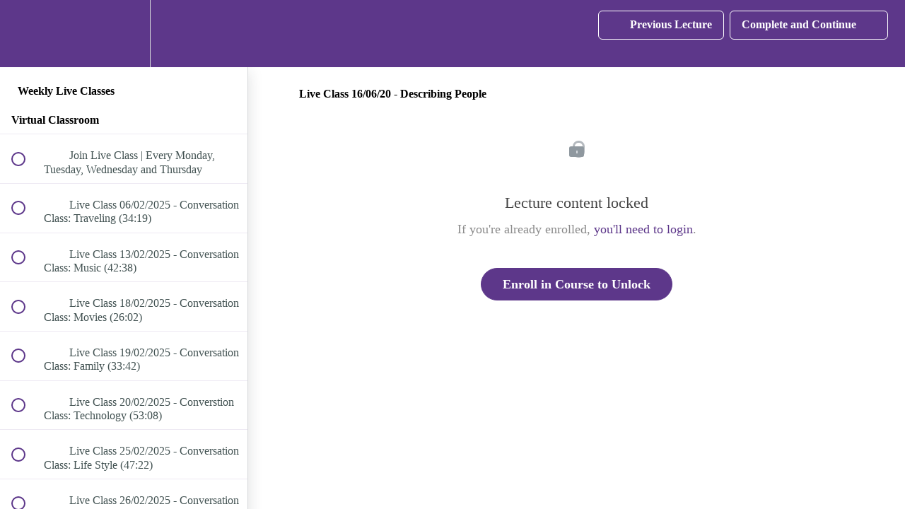

--- FILE ---
content_type: text/html; charset=utf-8
request_url: https://app.sedacollegeonline.com/courses/weekly-live-classes/lectures/19228765
body_size: 51388
content:
<!DOCTYPE html>
<html>
  <head>
    <script src="https://releases.transloadit.com/uppy/v4.18.0/uppy.min.js"></script><link rel="stylesheet" href="https://releases.transloadit.com/uppy/v4.18.0/uppy.min.css" />
    <link href='https://static-media.hotmart.com/zyBhyDT3WHYfyo8ahHST3NbYlFE=/32x32/https://uploads.teachablecdn.com/attachments/hEG3VPBnRPysiNMuJOIC_iconesco.png' rel='icon' type='image/png'>

<link href='https://static-media.hotmart.com/KAFA0OlhJUJrRfL9LJzVMYOeu6E=/72x72/https://uploads.teachablecdn.com/attachments/hEG3VPBnRPysiNMuJOIC_iconesco.png' rel='apple-touch-icon' type='image/png'>

<link href='https://static-media.hotmart.com/SbFfniUZazc8QuTcK28D1vJYceY=/144x144/https://uploads.teachablecdn.com/attachments/hEG3VPBnRPysiNMuJOIC_iconesco.png' rel='apple-touch-icon' type='image/png'>

<link href='https://static-media.hotmart.com/mA6u5EeTxcHPcDEOkEpZnLzbFU0=/320x345/https://file-uploads.teachablecdn.com/5a38b75c028b4c8f94578a82f15079e1/28538adc100141118feaf031c5c5e6a2' rel='apple-touch-startup-image' type='image/png'>

<link href='https://static-media.hotmart.com/UqvylY2I3IP7RpNcthJPMR4KzWk=/640x690/https://file-uploads.teachablecdn.com/5a38b75c028b4c8f94578a82f15079e1/28538adc100141118feaf031c5c5e6a2' rel='apple-touch-startup-image' type='image/png'>

<meta name='apple-mobile-web-app-capable' content='yes' />
<meta charset="UTF-8">
<meta name="csrf-param" content="authenticity_token" />
<meta name="csrf-token" content="IvkbSaGn5IomyMfqbh5trvKmYEuFdiMpQZY1QZqrhS9vlZFmOzZpj9l8gNgTQjcSarhwtu-2ZozYMHPAqhu-EQ" />
<link rel="stylesheet" href="https://fedora.teachablecdn.com/assets/bootstrap-748e653be2be27c8e709ced95eab64a05c870fcc9544b56e33dfe1a9a539317d.css" data-turbolinks-track="true" /><link href="https://teachable-themeable.learning.teachable.com/themecss/production/base.css?_=c56959d8ddeb&amp;brand_course_heading=%23ffffff&amp;brand_heading=%235d378a&amp;brand_homepage_heading=%23ffffff&amp;brand_navbar_fixed_text=%23ffffff&amp;brand_navbar_text=%23ffffff&amp;brand_primary=%235D378A&amp;brand_secondary=%235d378a&amp;brand_text=%232b3636&amp;font=OpenSans&amp;logged_out_homepage_background_image_overlay=0.0&amp;logged_out_homepage_background_image_url=https%3A%2F%2Ffile-uploads.teachablecdn.com%2F5a38b75c028b4c8f94578a82f15079e1%2F28538adc100141118feaf031c5c5e6a2&amp;show_login=true&amp;show_signup=false" rel="stylesheet" data-turbolinks-track="true"></link>
<title>Live Class 16/06/20 - Describing People | SEDA College Online</title>
<meta name="description" content="Do you have any doubts ?">
<link rel="canonical" href="https://app.sedacollegeonline.com/courses/392233/lectures/19228765">
<meta property="og:description" content="Do you have any doubts ?">
<meta property="og:image" content="https://uploads.teachablecdn.com/attachments/Gi2ZvIw5RqmPb6cSk0t9_SCO_Thumbnails2020_LiveClasses-01.png">
<meta property="og:title" content="Live Class 16/06/20 - Describing People">
<meta property="og:type" content="website">
<meta property="og:url" content="https://app.sedacollegeonline.com/courses/392233/lectures/19228765">
<meta name="brand_video_player_color" content="#5d378a">
<meta name="site_title" content="SEDA College Online">
<style>navbar-fedora .navbar-brand {
    font-weight: normal;
    color: #ffffff;
    font-size: 30px;
    line-height: 30px;
    height: 100px;
}


.navbar-fedora {
    position: absolute;
    margin-bottom: 0px;
    top: 10px;
    -webkit-transition: none;
    transition: none;
}

.navbar-fedora.is-at-top.is-not-signed-in.is-homepage {
    background-color: transparent !important;
    top: 15px;
    
}

.navbar-fedora.is-at-top.is-not-signed-in.is-homepage {
    background-color: transparent !important;
    top: 15px;
    
}

.navbar-fedora.is-at-top.is-not-signed-in.is-homepage, .navbar-fedora.is-at-top.is-not-signed-in.is-blog {
    background: none !important;
    border-bottom: 0;
}

.homepage-hero {
    margin-top: -60px;
    padding-top: 150px;
    display: block;
    position: relative;
    background-repeat: no-repeat;
    background-position: center center !important;
    background-size: cover !important;
}

.navbar-fixed-top {
    top: 0;
    border-width: 9px;
}

.course-price {
    display:none;
}

#enroll-button-top {
    display:none;
}

#enroll-button {
    display:none;
}

.video-responsive{overflow:hidden;padding-bottom:56.25%;position:relative;height:0;margin:30px 0px}
.video-responsive iframe{left:0;top:0;height:100%;width:100%;position:absolute;}</style>
<script src='//fast.wistia.com/assets/external/E-v1.js'></script>
<script
  src='https://www.recaptcha.net/recaptcha/api.js'
  async
  defer></script>



      <meta name="asset_host" content="https://fedora.teachablecdn.com">
     <script>
  (function () {
    const origCreateElement = Document.prototype.createElement;
    Document.prototype.createElement = function () {
      const el = origCreateElement.apply(this, arguments);
      if (arguments[0].toLowerCase() === "video") {
        const observer = new MutationObserver(() => {
          if (
            el.src &&
            el.src.startsWith("data:video") &&
            el.autoplay &&
            el.style.display === "none"
          ) {
            el.removeAttribute("autoplay");
            el.autoplay = false;
            el.style.display = "none";
            observer.disconnect();
          }
        });
        observer.observe(el, {
          attributes: true,
          attributeFilter: ["src", "autoplay", "style"],
        });
      }
      return el;
    };
  })();
</script>
<script src="https://fedora.teachablecdn.com/packs/student-globals--1463f1f1bdf1bb9a431c.js"></script><script src="https://fedora.teachablecdn.com/packs/student-legacy--38db0977d3748059802d.js"></script><script src="https://fedora.teachablecdn.com/packs/student--e4ea9b8f25228072afe8.js"></script>
<meta id='iris-url' data-iris-url=https://eventable.internal.teachable.com />
<script type="text/javascript">
  window.heap=window.heap||[],heap.load=function(e,t){window.heap.appid=e,window.heap.config=t=t||{};var r=document.createElement("script");r.type="text/javascript",r.async=!0,r.src="https://cdn.heapanalytics.com/js/heap-"+e+".js";var a=document.getElementsByTagName("script")[0];a.parentNode.insertBefore(r,a);for(var n=function(e){return function(){heap.push([e].concat(Array.prototype.slice.call(arguments,0)))}},p=["addEventProperties","addUserProperties","clearEventProperties","identify","resetIdentity","removeEventProperty","setEventProperties","track","unsetEventProperty"],o=0;o<p.length;o++)heap[p[o]]=n(p[o])},heap.load("318805607");
  window.heapShouldTrackUser = true;
</script>


<script type="text/javascript">
  var _user_id = ''; // Set to the user's ID, username, or email address, or '' if not yet known.
  var _session_id = 'ed9b60d0fe7e1b117f40e6f82f921c05'; // Set to a unique session ID for the visitor's current browsing session.

  var _sift = window._sift = window._sift || [];
  _sift.push(['_setAccount', '2e541754ec']);
  _sift.push(['_setUserId', _user_id]);
  _sift.push(['_setSessionId', _session_id]);
  _sift.push(['_trackPageview']);

  (function() {
    function ls() {
      var e = document.createElement('script');
      e.src = 'https://cdn.sift.com/s.js';
      document.body.appendChild(e);
    }
    if (window.attachEvent) {
      window.attachEvent('onload', ls);
    } else {
      window.addEventListener('load', ls, false);
    }
  })();
</script>


<script src="https://cdn.onesignal.com/sdks/OneSignalSDK.js" async=""></script>
<script>
  var OneSignal = window.OneSignal || [];
  OneSignal.push(function() {
    OneSignal.init({
      appId: "9f0425c0-b0cf-4cf9-a83c-35cb62ecd50f",
    });
  });
</script>
<!-- Google Tag Manager -->
<script>(function(w,d,s,l,i){w[l]=w[l]||[];w[l].push({'gtm.start':
new Date().getTime(),event:'gtm.js'});var f=d.getElementsByTagName(s)[0],
j=d.createElement(s),dl=l!='dataLayer'?'&l='+l:'';j.async=true;j.src=
'https://www.googletagmanager.com/gtm.js?id='+i+dl;f.parentNode.insertBefore(j,f);
})(window,document,'script','dataLayer','GTM-NTP4PNX');</script>
<!-- End Google Tag Manager -->

<!-- Add Pixel Events to the sign up button - Thiago Loti  - Caue Bertolino update 11/12/2017 -->
<script type="text/javascript">
    window.addEventListener("load", function(event) {

        var input = document.getElementsByName("commit")[0];
        
        
        input.addEventListener(
            'click',
            function() {
                var buttonValue = document.getElementsByName("commit")[0].value;
                var userName = document.getElementById("user_name").value;
                var userEmail = document.getElementById("user_email").value;
                var userPassw = document.getElementById("user_password").value;
                var userConfPassw = document.getElementById("user_password_confirmation").value;
                var terms = document.getElementById("user_agreed_to_terms").value;
                
                console.log(userName);
                console.log(userEmail);
                console.log(userPassw);
                console.log(userConfPassw);
                
                if (buttonValue == "Sign Up" && userName != "" && userName != undefined && userEmail.indexOf("@") > -1 && userPassw.length > 5 && userConfPassw == userPassw && terms == "true"){
                    //fbq('track', 'CompleteRegistration');
                    dataLayer.push({'event':'sign_up'});
                    console.log('Signed Up!');
                }
            },
            false
        );
    });
</script>


<!-- Google tag (gtag.js) -->
<script async src="https://www.googletagmanager.com/gtag/js?id=G-SL8LSCXHSV"></script>
<script>
  window.dataLayer = window.dataLayer || [];
  function gtag(){dataLayer.push(arguments);}
  gtag('js', new Date());

  gtag('config', 'G-SL8LSCXHSV', {
    'user_id': '',
    'school_id': '85904',
    'school_domain': 'app.sedacollegeonline.com'
  });
</script>

<script async>(function(s,u,m,o,j,v){j=u.createElement(m);v=u.getElementsByTagName(m)[0];j.async=1;j.src=o;j.dataset.sumoSiteId='b693e4a07e3f863dcef429f1880ee68d30d38b6e7b52c1d661b0adcdd67d8c5d';v.parentNode.insertBefore(j,v)})(window,document,'script','//load.sumo.com/');</script>
<script>
  !function(){var analytics=window.analytics=window.analytics||[];if(!analytics.initialize)if(analytics.invoked)window.console&&console.error&&console.error("Segment snippet included twice.");else{analytics.invoked=!0;analytics.methods=["trackSubmit","trackClick","trackLink","trackForm","pageview","identify","reset","group","track","ready","alias","debug","page","once","off","on","addSourceMiddleware","addIntegrationMiddleware","setAnonymousId","addDestinationMiddleware"];analytics.factory=function(e){return function(){if(window.analytics.initialized)return window.analytics[e].apply(window.analytics,arguments);var i=Array.prototype.slice.call(arguments);i.unshift(e);analytics.push(i);return analytics}};for(var i=0;i<analytics.methods.length;i++){var key=analytics.methods[i];analytics[key]=analytics.factory(key)}analytics.load=function(key,i){var t=document.createElement("script");t.type="text/javascript";t.async=!0;t.src="https://cdn.segment.com/analytics.js/v1/" + key + "/analytics.min.js";var n=document.getElementsByTagName("script")[0];n.parentNode.insertBefore(t,n);analytics._loadOptions=i};
  analytics._writeKey="9a7HdX2zUabZiJ2xamwLEHQxZKxDvSr7";;analytics.SNIPPET_VERSION="4.16.1";
  analytics.load("9a7HdX2zUabZiJ2xamwLEHQxZKxDvSr7");
  const pageName = document.title
  const settings = {
    location: window.location.href,
    path: window.location.pathname,
  }
  analytics.page(pageName, settings)
  }}();
</script>
<meta id="segment-tagid" data-tag-id="9a7HdX2zUabZiJ2xamwLEHQxZKxDvSr7">


<meta http-equiv="X-UA-Compatible" content="IE=edge">
<script type="text/javascript">window.NREUM||(NREUM={});NREUM.info={"beacon":"bam.nr-data.net","errorBeacon":"bam.nr-data.net","licenseKey":"NRBR-08e3a2ada38dc55a529","applicationID":"1065060701","transactionName":"dAxdTUFZXVQEQh0JAFQXRktWRR5LCV9F","queueTime":0,"applicationTime":711,"agent":""}</script>
<script type="text/javascript">(window.NREUM||(NREUM={})).init={privacy:{cookies_enabled:true},ajax:{deny_list:["bam.nr-data.net"]},feature_flags:["soft_nav"],distributed_tracing:{enabled:true}};(window.NREUM||(NREUM={})).loader_config={agentID:"1103368432",accountID:"4102727",trustKey:"27503",xpid:"UAcHU1FRDxABVFdXBwcHUVQA",licenseKey:"NRBR-08e3a2ada38dc55a529",applicationID:"1065060701",browserID:"1103368432"};;/*! For license information please see nr-loader-spa-1.308.0.min.js.LICENSE.txt */
(()=>{var e,t,r={384:(e,t,r)=>{"use strict";r.d(t,{NT:()=>a,US:()=>u,Zm:()=>o,bQ:()=>d,dV:()=>c,pV:()=>l});var n=r(6154),i=r(1863),s=r(1910);const a={beacon:"bam.nr-data.net",errorBeacon:"bam.nr-data.net"};function o(){return n.gm.NREUM||(n.gm.NREUM={}),void 0===n.gm.newrelic&&(n.gm.newrelic=n.gm.NREUM),n.gm.NREUM}function c(){let e=o();return e.o||(e.o={ST:n.gm.setTimeout,SI:n.gm.setImmediate||n.gm.setInterval,CT:n.gm.clearTimeout,XHR:n.gm.XMLHttpRequest,REQ:n.gm.Request,EV:n.gm.Event,PR:n.gm.Promise,MO:n.gm.MutationObserver,FETCH:n.gm.fetch,WS:n.gm.WebSocket},(0,s.i)(...Object.values(e.o))),e}function d(e,t){let r=o();r.initializedAgents??={},t.initializedAt={ms:(0,i.t)(),date:new Date},r.initializedAgents[e]=t}function u(e,t){o()[e]=t}function l(){return function(){let e=o();const t=e.info||{};e.info={beacon:a.beacon,errorBeacon:a.errorBeacon,...t}}(),function(){let e=o();const t=e.init||{};e.init={...t}}(),c(),function(){let e=o();const t=e.loader_config||{};e.loader_config={...t}}(),o()}},782:(e,t,r)=>{"use strict";r.d(t,{T:()=>n});const n=r(860).K7.pageViewTiming},860:(e,t,r)=>{"use strict";r.d(t,{$J:()=>u,K7:()=>c,P3:()=>d,XX:()=>i,Yy:()=>o,df:()=>s,qY:()=>n,v4:()=>a});const n="events",i="jserrors",s="browser/blobs",a="rum",o="browser/logs",c={ajax:"ajax",genericEvents:"generic_events",jserrors:i,logging:"logging",metrics:"metrics",pageAction:"page_action",pageViewEvent:"page_view_event",pageViewTiming:"page_view_timing",sessionReplay:"session_replay",sessionTrace:"session_trace",softNav:"soft_navigations",spa:"spa"},d={[c.pageViewEvent]:1,[c.pageViewTiming]:2,[c.metrics]:3,[c.jserrors]:4,[c.spa]:5,[c.ajax]:6,[c.sessionTrace]:7,[c.softNav]:8,[c.sessionReplay]:9,[c.logging]:10,[c.genericEvents]:11},u={[c.pageViewEvent]:a,[c.pageViewTiming]:n,[c.ajax]:n,[c.spa]:n,[c.softNav]:n,[c.metrics]:i,[c.jserrors]:i,[c.sessionTrace]:s,[c.sessionReplay]:s,[c.logging]:o,[c.genericEvents]:"ins"}},944:(e,t,r)=>{"use strict";r.d(t,{R:()=>i});var n=r(3241);function i(e,t){"function"==typeof console.debug&&(console.debug("New Relic Warning: https://github.com/newrelic/newrelic-browser-agent/blob/main/docs/warning-codes.md#".concat(e),t),(0,n.W)({agentIdentifier:null,drained:null,type:"data",name:"warn",feature:"warn",data:{code:e,secondary:t}}))}},993:(e,t,r)=>{"use strict";r.d(t,{A$:()=>s,ET:()=>a,TZ:()=>o,p_:()=>i});var n=r(860);const i={ERROR:"ERROR",WARN:"WARN",INFO:"INFO",DEBUG:"DEBUG",TRACE:"TRACE"},s={OFF:0,ERROR:1,WARN:2,INFO:3,DEBUG:4,TRACE:5},a="log",o=n.K7.logging},1541:(e,t,r)=>{"use strict";r.d(t,{U:()=>i,f:()=>n});const n={MFE:"MFE",BA:"BA"};function i(e,t){if(2!==t?.harvestEndpointVersion)return{};const r=t.agentRef.runtime.appMetadata.agents[0].entityGuid;return e?{"source.id":e.id,"source.name":e.name,"source.type":e.type,"parent.id":e.parent?.id||r,"parent.type":e.parent?.type||n.BA}:{"entity.guid":r,appId:t.agentRef.info.applicationID}}},1687:(e,t,r)=>{"use strict";r.d(t,{Ak:()=>d,Ze:()=>h,x3:()=>u});var n=r(3241),i=r(7836),s=r(3606),a=r(860),o=r(2646);const c={};function d(e,t){const r={staged:!1,priority:a.P3[t]||0};l(e),c[e].get(t)||c[e].set(t,r)}function u(e,t){e&&c[e]&&(c[e].get(t)&&c[e].delete(t),p(e,t,!1),c[e].size&&f(e))}function l(e){if(!e)throw new Error("agentIdentifier required");c[e]||(c[e]=new Map)}function h(e="",t="feature",r=!1){if(l(e),!e||!c[e].get(t)||r)return p(e,t);c[e].get(t).staged=!0,f(e)}function f(e){const t=Array.from(c[e]);t.every(([e,t])=>t.staged)&&(t.sort((e,t)=>e[1].priority-t[1].priority),t.forEach(([t])=>{c[e].delete(t),p(e,t)}))}function p(e,t,r=!0){const a=e?i.ee.get(e):i.ee,c=s.i.handlers;if(!a.aborted&&a.backlog&&c){if((0,n.W)({agentIdentifier:e,type:"lifecycle",name:"drain",feature:t}),r){const e=a.backlog[t],r=c[t];if(r){for(let t=0;e&&t<e.length;++t)g(e[t],r);Object.entries(r).forEach(([e,t])=>{Object.values(t||{}).forEach(t=>{t[0]?.on&&t[0]?.context()instanceof o.y&&t[0].on(e,t[1])})})}}a.isolatedBacklog||delete c[t],a.backlog[t]=null,a.emit("drain-"+t,[])}}function g(e,t){var r=e[1];Object.values(t[r]||{}).forEach(t=>{var r=e[0];if(t[0]===r){var n=t[1],i=e[3],s=e[2];n.apply(i,s)}})}},1738:(e,t,r)=>{"use strict";r.d(t,{U:()=>f,Y:()=>h});var n=r(3241),i=r(9908),s=r(1863),a=r(944),o=r(5701),c=r(3969),d=r(8362),u=r(860),l=r(4261);function h(e,t,r,s){const h=s||r;!h||h[e]&&h[e]!==d.d.prototype[e]||(h[e]=function(){(0,i.p)(c.xV,["API/"+e+"/called"],void 0,u.K7.metrics,r.ee),(0,n.W)({agentIdentifier:r.agentIdentifier,drained:!!o.B?.[r.agentIdentifier],type:"data",name:"api",feature:l.Pl+e,data:{}});try{return t.apply(this,arguments)}catch(e){(0,a.R)(23,e)}})}function f(e,t,r,n,a){const o=e.info;null===r?delete o.jsAttributes[t]:o.jsAttributes[t]=r,(a||null===r)&&(0,i.p)(l.Pl+n,[(0,s.t)(),t,r],void 0,"session",e.ee)}},1741:(e,t,r)=>{"use strict";r.d(t,{W:()=>s});var n=r(944),i=r(4261);class s{#e(e,...t){if(this[e]!==s.prototype[e])return this[e](...t);(0,n.R)(35,e)}addPageAction(e,t){return this.#e(i.hG,e,t)}register(e){return this.#e(i.eY,e)}recordCustomEvent(e,t){return this.#e(i.fF,e,t)}setPageViewName(e,t){return this.#e(i.Fw,e,t)}setCustomAttribute(e,t,r){return this.#e(i.cD,e,t,r)}noticeError(e,t){return this.#e(i.o5,e,t)}setUserId(e,t=!1){return this.#e(i.Dl,e,t)}setApplicationVersion(e){return this.#e(i.nb,e)}setErrorHandler(e){return this.#e(i.bt,e)}addRelease(e,t){return this.#e(i.k6,e,t)}log(e,t){return this.#e(i.$9,e,t)}start(){return this.#e(i.d3)}finished(e){return this.#e(i.BL,e)}recordReplay(){return this.#e(i.CH)}pauseReplay(){return this.#e(i.Tb)}addToTrace(e){return this.#e(i.U2,e)}setCurrentRouteName(e){return this.#e(i.PA,e)}interaction(e){return this.#e(i.dT,e)}wrapLogger(e,t,r){return this.#e(i.Wb,e,t,r)}measure(e,t){return this.#e(i.V1,e,t)}consent(e){return this.#e(i.Pv,e)}}},1863:(e,t,r)=>{"use strict";function n(){return Math.floor(performance.now())}r.d(t,{t:()=>n})},1910:(e,t,r)=>{"use strict";r.d(t,{i:()=>s});var n=r(944);const i=new Map;function s(...e){return e.every(e=>{if(i.has(e))return i.get(e);const t="function"==typeof e?e.toString():"",r=t.includes("[native code]"),s=t.includes("nrWrapper");return r||s||(0,n.R)(64,e?.name||t),i.set(e,r),r})}},2555:(e,t,r)=>{"use strict";r.d(t,{D:()=>o,f:()=>a});var n=r(384),i=r(8122);const s={beacon:n.NT.beacon,errorBeacon:n.NT.errorBeacon,licenseKey:void 0,applicationID:void 0,sa:void 0,queueTime:void 0,applicationTime:void 0,ttGuid:void 0,user:void 0,account:void 0,product:void 0,extra:void 0,jsAttributes:{},userAttributes:void 0,atts:void 0,transactionName:void 0,tNamePlain:void 0};function a(e){try{return!!e.licenseKey&&!!e.errorBeacon&&!!e.applicationID}catch(e){return!1}}const o=e=>(0,i.a)(e,s)},2614:(e,t,r)=>{"use strict";r.d(t,{BB:()=>a,H3:()=>n,g:()=>d,iL:()=>c,tS:()=>o,uh:()=>i,wk:()=>s});const n="NRBA",i="SESSION",s=144e5,a=18e5,o={STARTED:"session-started",PAUSE:"session-pause",RESET:"session-reset",RESUME:"session-resume",UPDATE:"session-update"},c={SAME_TAB:"same-tab",CROSS_TAB:"cross-tab"},d={OFF:0,FULL:1,ERROR:2}},2646:(e,t,r)=>{"use strict";r.d(t,{y:()=>n});class n{constructor(e){this.contextId=e}}},2843:(e,t,r)=>{"use strict";r.d(t,{G:()=>s,u:()=>i});var n=r(3878);function i(e,t=!1,r,i){(0,n.DD)("visibilitychange",function(){if(t)return void("hidden"===document.visibilityState&&e());e(document.visibilityState)},r,i)}function s(e,t,r){(0,n.sp)("pagehide",e,t,r)}},3241:(e,t,r)=>{"use strict";r.d(t,{W:()=>s});var n=r(6154);const i="newrelic";function s(e={}){try{n.gm.dispatchEvent(new CustomEvent(i,{detail:e}))}catch(e){}}},3304:(e,t,r)=>{"use strict";r.d(t,{A:()=>s});var n=r(7836);const i=()=>{const e=new WeakSet;return(t,r)=>{if("object"==typeof r&&null!==r){if(e.has(r))return;e.add(r)}return r}};function s(e){try{return JSON.stringify(e,i())??""}catch(e){try{n.ee.emit("internal-error",[e])}catch(e){}return""}}},3333:(e,t,r)=>{"use strict";r.d(t,{$v:()=>u,TZ:()=>n,Xh:()=>c,Zp:()=>i,kd:()=>d,mq:()=>o,nf:()=>a,qN:()=>s});const n=r(860).K7.genericEvents,i=["auxclick","click","copy","keydown","paste","scrollend"],s=["focus","blur"],a=4,o=1e3,c=2e3,d=["PageAction","UserAction","BrowserPerformance"],u={RESOURCES:"experimental.resources",REGISTER:"register"}},3434:(e,t,r)=>{"use strict";r.d(t,{Jt:()=>s,YM:()=>d});var n=r(7836),i=r(5607);const s="nr@original:".concat(i.W),a=50;var o=Object.prototype.hasOwnProperty,c=!1;function d(e,t){return e||(e=n.ee),r.inPlace=function(e,t,n,i,s){n||(n="");const a="-"===n.charAt(0);for(let o=0;o<t.length;o++){const c=t[o],d=e[c];l(d)||(e[c]=r(d,a?c+n:n,i,c,s))}},r.flag=s,r;function r(t,r,n,c,d){return l(t)?t:(r||(r=""),nrWrapper[s]=t,function(e,t,r){if(Object.defineProperty&&Object.keys)try{return Object.keys(e).forEach(function(r){Object.defineProperty(t,r,{get:function(){return e[r]},set:function(t){return e[r]=t,t}})}),t}catch(e){u([e],r)}for(var n in e)o.call(e,n)&&(t[n]=e[n])}(t,nrWrapper,e),nrWrapper);function nrWrapper(){var s,o,l,h;let f;try{o=this,s=[...arguments],l="function"==typeof n?n(s,o):n||{}}catch(t){u([t,"",[s,o,c],l],e)}i(r+"start",[s,o,c],l,d);const p=performance.now();let g;try{return h=t.apply(o,s),g=performance.now(),h}catch(e){throw g=performance.now(),i(r+"err",[s,o,e],l,d),f=e,f}finally{const e=g-p,t={start:p,end:g,duration:e,isLongTask:e>=a,methodName:c,thrownError:f};t.isLongTask&&i("long-task",[t,o],l,d),i(r+"end",[s,o,h],l,d)}}}function i(r,n,i,s){if(!c||t){var a=c;c=!0;try{e.emit(r,n,i,t,s)}catch(t){u([t,r,n,i],e)}c=a}}}function u(e,t){t||(t=n.ee);try{t.emit("internal-error",e)}catch(e){}}function l(e){return!(e&&"function"==typeof e&&e.apply&&!e[s])}},3606:(e,t,r)=>{"use strict";r.d(t,{i:()=>s});var n=r(9908);s.on=a;var i=s.handlers={};function s(e,t,r,s){a(s||n.d,i,e,t,r)}function a(e,t,r,i,s){s||(s="feature"),e||(e=n.d);var a=t[s]=t[s]||{};(a[r]=a[r]||[]).push([e,i])}},3738:(e,t,r)=>{"use strict";r.d(t,{He:()=>i,Kp:()=>o,Lc:()=>d,Rz:()=>u,TZ:()=>n,bD:()=>s,d3:()=>a,jx:()=>l,sl:()=>h,uP:()=>c});const n=r(860).K7.sessionTrace,i="bstResource",s="resource",a="-start",o="-end",c="fn"+a,d="fn"+o,u="pushState",l=1e3,h=3e4},3785:(e,t,r)=>{"use strict";r.d(t,{R:()=>c,b:()=>d});var n=r(9908),i=r(1863),s=r(860),a=r(3969),o=r(993);function c(e,t,r={},c=o.p_.INFO,d=!0,u,l=(0,i.t)()){(0,n.p)(a.xV,["API/logging/".concat(c.toLowerCase(),"/called")],void 0,s.K7.metrics,e),(0,n.p)(o.ET,[l,t,r,c,d,u],void 0,s.K7.logging,e)}function d(e){return"string"==typeof e&&Object.values(o.p_).some(t=>t===e.toUpperCase().trim())}},3878:(e,t,r)=>{"use strict";function n(e,t){return{capture:e,passive:!1,signal:t}}function i(e,t,r=!1,i){window.addEventListener(e,t,n(r,i))}function s(e,t,r=!1,i){document.addEventListener(e,t,n(r,i))}r.d(t,{DD:()=>s,jT:()=>n,sp:()=>i})},3962:(e,t,r)=>{"use strict";r.d(t,{AM:()=>a,O2:()=>l,OV:()=>s,Qu:()=>h,TZ:()=>c,ih:()=>f,pP:()=>o,t1:()=>u,tC:()=>i,wD:()=>d});var n=r(860);const i=["click","keydown","submit"],s="popstate",a="api",o="initialPageLoad",c=n.K7.softNav,d=5e3,u=500,l={INITIAL_PAGE_LOAD:"",ROUTE_CHANGE:1,UNSPECIFIED:2},h={INTERACTION:1,AJAX:2,CUSTOM_END:3,CUSTOM_TRACER:4},f={IP:"in progress",PF:"pending finish",FIN:"finished",CAN:"cancelled"}},3969:(e,t,r)=>{"use strict";r.d(t,{TZ:()=>n,XG:()=>o,rs:()=>i,xV:()=>a,z_:()=>s});const n=r(860).K7.metrics,i="sm",s="cm",a="storeSupportabilityMetrics",o="storeEventMetrics"},4234:(e,t,r)=>{"use strict";r.d(t,{W:()=>s});var n=r(7836),i=r(1687);class s{constructor(e,t){this.agentIdentifier=e,this.ee=n.ee.get(e),this.featureName=t,this.blocked=!1}deregisterDrain(){(0,i.x3)(this.agentIdentifier,this.featureName)}}},4261:(e,t,r)=>{"use strict";r.d(t,{$9:()=>u,BL:()=>c,CH:()=>p,Dl:()=>R,Fw:()=>w,PA:()=>v,Pl:()=>n,Pv:()=>A,Tb:()=>h,U2:()=>a,V1:()=>E,Wb:()=>T,bt:()=>y,cD:()=>b,d3:()=>x,dT:()=>d,eY:()=>g,fF:()=>f,hG:()=>s,hw:()=>i,k6:()=>o,nb:()=>m,o5:()=>l});const n="api-",i=n+"ixn-",s="addPageAction",a="addToTrace",o="addRelease",c="finished",d="interaction",u="log",l="noticeError",h="pauseReplay",f="recordCustomEvent",p="recordReplay",g="register",m="setApplicationVersion",v="setCurrentRouteName",b="setCustomAttribute",y="setErrorHandler",w="setPageViewName",R="setUserId",x="start",T="wrapLogger",E="measure",A="consent"},5205:(e,t,r)=>{"use strict";r.d(t,{j:()=>S});var n=r(384),i=r(1741);var s=r(2555),a=r(3333);const o=e=>{if(!e||"string"!=typeof e)return!1;try{document.createDocumentFragment().querySelector(e)}catch{return!1}return!0};var c=r(2614),d=r(944),u=r(8122);const l="[data-nr-mask]",h=e=>(0,u.a)(e,(()=>{const e={feature_flags:[],experimental:{allow_registered_children:!1,resources:!1},mask_selector:"*",block_selector:"[data-nr-block]",mask_input_options:{color:!1,date:!1,"datetime-local":!1,email:!1,month:!1,number:!1,range:!1,search:!1,tel:!1,text:!1,time:!1,url:!1,week:!1,textarea:!1,select:!1,password:!0}};return{ajax:{deny_list:void 0,block_internal:!0,enabled:!0,autoStart:!0},api:{get allow_registered_children(){return e.feature_flags.includes(a.$v.REGISTER)||e.experimental.allow_registered_children},set allow_registered_children(t){e.experimental.allow_registered_children=t},duplicate_registered_data:!1},browser_consent_mode:{enabled:!1},distributed_tracing:{enabled:void 0,exclude_newrelic_header:void 0,cors_use_newrelic_header:void 0,cors_use_tracecontext_headers:void 0,allowed_origins:void 0},get feature_flags(){return e.feature_flags},set feature_flags(t){e.feature_flags=t},generic_events:{enabled:!0,autoStart:!0},harvest:{interval:30},jserrors:{enabled:!0,autoStart:!0},logging:{enabled:!0,autoStart:!0},metrics:{enabled:!0,autoStart:!0},obfuscate:void 0,page_action:{enabled:!0},page_view_event:{enabled:!0,autoStart:!0},page_view_timing:{enabled:!0,autoStart:!0},performance:{capture_marks:!1,capture_measures:!1,capture_detail:!0,resources:{get enabled(){return e.feature_flags.includes(a.$v.RESOURCES)||e.experimental.resources},set enabled(t){e.experimental.resources=t},asset_types:[],first_party_domains:[],ignore_newrelic:!0}},privacy:{cookies_enabled:!0},proxy:{assets:void 0,beacon:void 0},session:{expiresMs:c.wk,inactiveMs:c.BB},session_replay:{autoStart:!0,enabled:!1,preload:!1,sampling_rate:10,error_sampling_rate:100,collect_fonts:!1,inline_images:!1,fix_stylesheets:!0,mask_all_inputs:!0,get mask_text_selector(){return e.mask_selector},set mask_text_selector(t){o(t)?e.mask_selector="".concat(t,",").concat(l):""===t||null===t?e.mask_selector=l:(0,d.R)(5,t)},get block_class(){return"nr-block"},get ignore_class(){return"nr-ignore"},get mask_text_class(){return"nr-mask"},get block_selector(){return e.block_selector},set block_selector(t){o(t)?e.block_selector+=",".concat(t):""!==t&&(0,d.R)(6,t)},get mask_input_options(){return e.mask_input_options},set mask_input_options(t){t&&"object"==typeof t?e.mask_input_options={...t,password:!0}:(0,d.R)(7,t)}},session_trace:{enabled:!0,autoStart:!0},soft_navigations:{enabled:!0,autoStart:!0},spa:{enabled:!0,autoStart:!0},ssl:void 0,user_actions:{enabled:!0,elementAttributes:["id","className","tagName","type"]}}})());var f=r(6154),p=r(9324);let g=0;const m={buildEnv:p.F3,distMethod:p.Xs,version:p.xv,originTime:f.WN},v={consented:!1},b={appMetadata:{},get consented(){return this.session?.state?.consent||v.consented},set consented(e){v.consented=e},customTransaction:void 0,denyList:void 0,disabled:!1,harvester:void 0,isolatedBacklog:!1,isRecording:!1,loaderType:void 0,maxBytes:3e4,obfuscator:void 0,onerror:void 0,ptid:void 0,releaseIds:{},session:void 0,timeKeeper:void 0,registeredEntities:[],jsAttributesMetadata:{bytes:0},get harvestCount(){return++g}},y=e=>{const t=(0,u.a)(e,b),r=Object.keys(m).reduce((e,t)=>(e[t]={value:m[t],writable:!1,configurable:!0,enumerable:!0},e),{});return Object.defineProperties(t,r)};var w=r(5701);const R=e=>{const t=e.startsWith("http");e+="/",r.p=t?e:"https://"+e};var x=r(7836),T=r(3241);const E={accountID:void 0,trustKey:void 0,agentID:void 0,licenseKey:void 0,applicationID:void 0,xpid:void 0},A=e=>(0,u.a)(e,E),_=new Set;function S(e,t={},r,a){let{init:o,info:c,loader_config:d,runtime:u={},exposed:l=!0}=t;if(!c){const e=(0,n.pV)();o=e.init,c=e.info,d=e.loader_config}e.init=h(o||{}),e.loader_config=A(d||{}),c.jsAttributes??={},f.bv&&(c.jsAttributes.isWorker=!0),e.info=(0,s.D)(c);const p=e.init,g=[c.beacon,c.errorBeacon];_.has(e.agentIdentifier)||(p.proxy.assets&&(R(p.proxy.assets),g.push(p.proxy.assets)),p.proxy.beacon&&g.push(p.proxy.beacon),e.beacons=[...g],function(e){const t=(0,n.pV)();Object.getOwnPropertyNames(i.W.prototype).forEach(r=>{const n=i.W.prototype[r];if("function"!=typeof n||"constructor"===n)return;let s=t[r];e[r]&&!1!==e.exposed&&"micro-agent"!==e.runtime?.loaderType&&(t[r]=(...t)=>{const n=e[r](...t);return s?s(...t):n})})}(e),(0,n.US)("activatedFeatures",w.B)),u.denyList=[...p.ajax.deny_list||[],...p.ajax.block_internal?g:[]],u.ptid=e.agentIdentifier,u.loaderType=r,e.runtime=y(u),_.has(e.agentIdentifier)||(e.ee=x.ee.get(e.agentIdentifier),e.exposed=l,(0,T.W)({agentIdentifier:e.agentIdentifier,drained:!!w.B?.[e.agentIdentifier],type:"lifecycle",name:"initialize",feature:void 0,data:e.config})),_.add(e.agentIdentifier)}},5270:(e,t,r)=>{"use strict";r.d(t,{Aw:()=>a,SR:()=>s,rF:()=>o});var n=r(384),i=r(7767);function s(e){return!!(0,n.dV)().o.MO&&(0,i.V)(e)&&!0===e?.session_trace.enabled}function a(e){return!0===e?.session_replay.preload&&s(e)}function o(e,t){try{if("string"==typeof t?.type){if("password"===t.type.toLowerCase())return"*".repeat(e?.length||0);if(void 0!==t?.dataset?.nrUnmask||t?.classList?.contains("nr-unmask"))return e}}catch(e){}return"string"==typeof e?e.replace(/[\S]/g,"*"):"*".repeat(e?.length||0)}},5289:(e,t,r)=>{"use strict";r.d(t,{GG:()=>a,Qr:()=>c,sB:()=>o});var n=r(3878),i=r(6389);function s(){return"undefined"==typeof document||"complete"===document.readyState}function a(e,t){if(s())return e();const r=(0,i.J)(e),a=setInterval(()=>{s()&&(clearInterval(a),r())},500);(0,n.sp)("load",r,t)}function o(e){if(s())return e();(0,n.DD)("DOMContentLoaded",e)}function c(e){if(s())return e();(0,n.sp)("popstate",e)}},5607:(e,t,r)=>{"use strict";r.d(t,{W:()=>n});const n=(0,r(9566).bz)()},5701:(e,t,r)=>{"use strict";r.d(t,{B:()=>s,t:()=>a});var n=r(3241);const i=new Set,s={};function a(e,t){const r=t.agentIdentifier;s[r]??={},e&&"object"==typeof e&&(i.has(r)||(t.ee.emit("rumresp",[e]),s[r]=e,i.add(r),(0,n.W)({agentIdentifier:r,loaded:!0,drained:!0,type:"lifecycle",name:"load",feature:void 0,data:e})))}},6154:(e,t,r)=>{"use strict";r.d(t,{OF:()=>d,RI:()=>i,WN:()=>h,bv:()=>s,eN:()=>f,gm:()=>a,lR:()=>l,m:()=>c,mw:()=>o,sb:()=>u});var n=r(1863);const i="undefined"!=typeof window&&!!window.document,s="undefined"!=typeof WorkerGlobalScope&&("undefined"!=typeof self&&self instanceof WorkerGlobalScope&&self.navigator instanceof WorkerNavigator||"undefined"!=typeof globalThis&&globalThis instanceof WorkerGlobalScope&&globalThis.navigator instanceof WorkerNavigator),a=i?window:"undefined"!=typeof WorkerGlobalScope&&("undefined"!=typeof self&&self instanceof WorkerGlobalScope&&self||"undefined"!=typeof globalThis&&globalThis instanceof WorkerGlobalScope&&globalThis),o=Boolean("hidden"===a?.document?.visibilityState),c=""+a?.location,d=/iPad|iPhone|iPod/.test(a.navigator?.userAgent),u=d&&"undefined"==typeof SharedWorker,l=(()=>{const e=a.navigator?.userAgent?.match(/Firefox[/\s](\d+\.\d+)/);return Array.isArray(e)&&e.length>=2?+e[1]:0})(),h=Date.now()-(0,n.t)(),f=()=>"undefined"!=typeof PerformanceNavigationTiming&&a?.performance?.getEntriesByType("navigation")?.[0]?.responseStart},6344:(e,t,r)=>{"use strict";r.d(t,{BB:()=>u,Qb:()=>l,TZ:()=>i,Ug:()=>a,Vh:()=>s,_s:()=>o,bc:()=>d,yP:()=>c});var n=r(2614);const i=r(860).K7.sessionReplay,s="errorDuringReplay",a=.12,o={DomContentLoaded:0,Load:1,FullSnapshot:2,IncrementalSnapshot:3,Meta:4,Custom:5},c={[n.g.ERROR]:15e3,[n.g.FULL]:3e5,[n.g.OFF]:0},d={RESET:{message:"Session was reset",sm:"Reset"},IMPORT:{message:"Recorder failed to import",sm:"Import"},TOO_MANY:{message:"429: Too Many Requests",sm:"Too-Many"},TOO_BIG:{message:"Payload was too large",sm:"Too-Big"},CROSS_TAB:{message:"Session Entity was set to OFF on another tab",sm:"Cross-Tab"},ENTITLEMENTS:{message:"Session Replay is not allowed and will not be started",sm:"Entitlement"}},u=5e3,l={API:"api",RESUME:"resume",SWITCH_TO_FULL:"switchToFull",INITIALIZE:"initialize",PRELOAD:"preload"}},6389:(e,t,r)=>{"use strict";function n(e,t=500,r={}){const n=r?.leading||!1;let i;return(...r)=>{n&&void 0===i&&(e.apply(this,r),i=setTimeout(()=>{i=clearTimeout(i)},t)),n||(clearTimeout(i),i=setTimeout(()=>{e.apply(this,r)},t))}}function i(e){let t=!1;return(...r)=>{t||(t=!0,e.apply(this,r))}}r.d(t,{J:()=>i,s:()=>n})},6630:(e,t,r)=>{"use strict";r.d(t,{T:()=>n});const n=r(860).K7.pageViewEvent},6774:(e,t,r)=>{"use strict";r.d(t,{T:()=>n});const n=r(860).K7.jserrors},7295:(e,t,r)=>{"use strict";r.d(t,{Xv:()=>a,gX:()=>i,iW:()=>s});var n=[];function i(e){if(!e||s(e))return!1;if(0===n.length)return!0;if("*"===n[0].hostname)return!1;for(var t=0;t<n.length;t++){var r=n[t];if(r.hostname.test(e.hostname)&&r.pathname.test(e.pathname))return!1}return!0}function s(e){return void 0===e.hostname}function a(e){if(n=[],e&&e.length)for(var t=0;t<e.length;t++){let r=e[t];if(!r)continue;if("*"===r)return void(n=[{hostname:"*"}]);0===r.indexOf("http://")?r=r.substring(7):0===r.indexOf("https://")&&(r=r.substring(8));const i=r.indexOf("/");let s,a;i>0?(s=r.substring(0,i),a=r.substring(i)):(s=r,a="*");let[c]=s.split(":");n.push({hostname:o(c),pathname:o(a,!0)})}}function o(e,t=!1){const r=e.replace(/[.+?^${}()|[\]\\]/g,e=>"\\"+e).replace(/\*/g,".*?");return new RegExp((t?"^":"")+r+"$")}},7485:(e,t,r)=>{"use strict";r.d(t,{D:()=>i});var n=r(6154);function i(e){if(0===(e||"").indexOf("data:"))return{protocol:"data"};try{const t=new URL(e,location.href),r={port:t.port,hostname:t.hostname,pathname:t.pathname,search:t.search,protocol:t.protocol.slice(0,t.protocol.indexOf(":")),sameOrigin:t.protocol===n.gm?.location?.protocol&&t.host===n.gm?.location?.host};return r.port&&""!==r.port||("http:"===t.protocol&&(r.port="80"),"https:"===t.protocol&&(r.port="443")),r.pathname&&""!==r.pathname?r.pathname.startsWith("/")||(r.pathname="/".concat(r.pathname)):r.pathname="/",r}catch(e){return{}}}},7699:(e,t,r)=>{"use strict";r.d(t,{It:()=>s,KC:()=>o,No:()=>i,qh:()=>a});var n=r(860);const i=16e3,s=1e6,a="SESSION_ERROR",o={[n.K7.logging]:!0,[n.K7.genericEvents]:!1,[n.K7.jserrors]:!1,[n.K7.ajax]:!1}},7767:(e,t,r)=>{"use strict";r.d(t,{V:()=>i});var n=r(6154);const i=e=>n.RI&&!0===e?.privacy.cookies_enabled},7836:(e,t,r)=>{"use strict";r.d(t,{P:()=>o,ee:()=>c});var n=r(384),i=r(8990),s=r(2646),a=r(5607);const o="nr@context:".concat(a.W),c=function e(t,r){var n={},a={},u={},l=!1;try{l=16===r.length&&d.initializedAgents?.[r]?.runtime.isolatedBacklog}catch(e){}var h={on:p,addEventListener:p,removeEventListener:function(e,t){var r=n[e];if(!r)return;for(var i=0;i<r.length;i++)r[i]===t&&r.splice(i,1)},emit:function(e,r,n,i,s){!1!==s&&(s=!0);if(c.aborted&&!i)return;t&&s&&t.emit(e,r,n);var o=f(n);g(e).forEach(e=>{e.apply(o,r)});var d=v()[a[e]];d&&d.push([h,e,r,o]);return o},get:m,listeners:g,context:f,buffer:function(e,t){const r=v();if(t=t||"feature",h.aborted)return;Object.entries(e||{}).forEach(([e,n])=>{a[n]=t,t in r||(r[t]=[])})},abort:function(){h._aborted=!0,Object.keys(h.backlog).forEach(e=>{delete h.backlog[e]})},isBuffering:function(e){return!!v()[a[e]]},debugId:r,backlog:l?{}:t&&"object"==typeof t.backlog?t.backlog:{},isolatedBacklog:l};return Object.defineProperty(h,"aborted",{get:()=>{let e=h._aborted||!1;return e||(t&&(e=t.aborted),e)}}),h;function f(e){return e&&e instanceof s.y?e:e?(0,i.I)(e,o,()=>new s.y(o)):new s.y(o)}function p(e,t){n[e]=g(e).concat(t)}function g(e){return n[e]||[]}function m(t){return u[t]=u[t]||e(h,t)}function v(){return h.backlog}}(void 0,"globalEE"),d=(0,n.Zm)();d.ee||(d.ee=c)},8122:(e,t,r)=>{"use strict";r.d(t,{a:()=>i});var n=r(944);function i(e,t){try{if(!e||"object"!=typeof e)return(0,n.R)(3);if(!t||"object"!=typeof t)return(0,n.R)(4);const r=Object.create(Object.getPrototypeOf(t),Object.getOwnPropertyDescriptors(t)),s=0===Object.keys(r).length?e:r;for(let a in s)if(void 0!==e[a])try{if(null===e[a]){r[a]=null;continue}Array.isArray(e[a])&&Array.isArray(t[a])?r[a]=Array.from(new Set([...e[a],...t[a]])):"object"==typeof e[a]&&"object"==typeof t[a]?r[a]=i(e[a],t[a]):r[a]=e[a]}catch(e){r[a]||(0,n.R)(1,e)}return r}catch(e){(0,n.R)(2,e)}}},8139:(e,t,r)=>{"use strict";r.d(t,{u:()=>h});var n=r(7836),i=r(3434),s=r(8990),a=r(6154);const o={},c=a.gm.XMLHttpRequest,d="addEventListener",u="removeEventListener",l="nr@wrapped:".concat(n.P);function h(e){var t=function(e){return(e||n.ee).get("events")}(e);if(o[t.debugId]++)return t;o[t.debugId]=1;var r=(0,i.YM)(t,!0);function h(e){r.inPlace(e,[d,u],"-",p)}function p(e,t){return e[1]}return"getPrototypeOf"in Object&&(a.RI&&f(document,h),c&&f(c.prototype,h),f(a.gm,h)),t.on(d+"-start",function(e,t){var n=e[1];if(null!==n&&("function"==typeof n||"object"==typeof n)&&"newrelic"!==e[0]){var i=(0,s.I)(n,l,function(){var e={object:function(){if("function"!=typeof n.handleEvent)return;return n.handleEvent.apply(n,arguments)},function:n}[typeof n];return e?r(e,"fn-",null,e.name||"anonymous"):n});this.wrapped=e[1]=i}}),t.on(u+"-start",function(e){e[1]=this.wrapped||e[1]}),t}function f(e,t,...r){let n=e;for(;"object"==typeof n&&!Object.prototype.hasOwnProperty.call(n,d);)n=Object.getPrototypeOf(n);n&&t(n,...r)}},8362:(e,t,r)=>{"use strict";r.d(t,{d:()=>s});var n=r(9566),i=r(1741);class s extends i.W{agentIdentifier=(0,n.LA)(16)}},8374:(e,t,r)=>{r.nc=(()=>{try{return document?.currentScript?.nonce}catch(e){}return""})()},8990:(e,t,r)=>{"use strict";r.d(t,{I:()=>i});var n=Object.prototype.hasOwnProperty;function i(e,t,r){if(n.call(e,t))return e[t];var i=r();if(Object.defineProperty&&Object.keys)try{return Object.defineProperty(e,t,{value:i,writable:!0,enumerable:!1}),i}catch(e){}return e[t]=i,i}},9119:(e,t,r)=>{"use strict";r.d(t,{L:()=>s});var n=/([^?#]*)[^#]*(#[^?]*|$).*/,i=/([^?#]*)().*/;function s(e,t){return e?e.replace(t?n:i,"$1$2"):e}},9300:(e,t,r)=>{"use strict";r.d(t,{T:()=>n});const n=r(860).K7.ajax},9324:(e,t,r)=>{"use strict";r.d(t,{AJ:()=>a,F3:()=>i,Xs:()=>s,Yq:()=>o,xv:()=>n});const n="1.308.0",i="PROD",s="CDN",a="@newrelic/rrweb",o="1.0.1"},9566:(e,t,r)=>{"use strict";r.d(t,{LA:()=>o,ZF:()=>c,bz:()=>a,el:()=>d});var n=r(6154);const i="xxxxxxxx-xxxx-4xxx-yxxx-xxxxxxxxxxxx";function s(e,t){return e?15&e[t]:16*Math.random()|0}function a(){const e=n.gm?.crypto||n.gm?.msCrypto;let t,r=0;return e&&e.getRandomValues&&(t=e.getRandomValues(new Uint8Array(30))),i.split("").map(e=>"x"===e?s(t,r++).toString(16):"y"===e?(3&s()|8).toString(16):e).join("")}function o(e){const t=n.gm?.crypto||n.gm?.msCrypto;let r,i=0;t&&t.getRandomValues&&(r=t.getRandomValues(new Uint8Array(e)));const a=[];for(var o=0;o<e;o++)a.push(s(r,i++).toString(16));return a.join("")}function c(){return o(16)}function d(){return o(32)}},9908:(e,t,r)=>{"use strict";r.d(t,{d:()=>n,p:()=>i});var n=r(7836).ee.get("handle");function i(e,t,r,i,s){s?(s.buffer([e],i),s.emit(e,t,r)):(n.buffer([e],i),n.emit(e,t,r))}}},n={};function i(e){var t=n[e];if(void 0!==t)return t.exports;var s=n[e]={exports:{}};return r[e](s,s.exports,i),s.exports}i.m=r,i.d=(e,t)=>{for(var r in t)i.o(t,r)&&!i.o(e,r)&&Object.defineProperty(e,r,{enumerable:!0,get:t[r]})},i.f={},i.e=e=>Promise.all(Object.keys(i.f).reduce((t,r)=>(i.f[r](e,t),t),[])),i.u=e=>({212:"nr-spa-compressor",249:"nr-spa-recorder",478:"nr-spa"}[e]+"-1.308.0.min.js"),i.o=(e,t)=>Object.prototype.hasOwnProperty.call(e,t),e={},t="NRBA-1.308.0.PROD:",i.l=(r,n,s,a)=>{if(e[r])e[r].push(n);else{var o,c;if(void 0!==s)for(var d=document.getElementsByTagName("script"),u=0;u<d.length;u++){var l=d[u];if(l.getAttribute("src")==r||l.getAttribute("data-webpack")==t+s){o=l;break}}if(!o){c=!0;var h={478:"sha512-RSfSVnmHk59T/uIPbdSE0LPeqcEdF4/+XhfJdBuccH5rYMOEZDhFdtnh6X6nJk7hGpzHd9Ujhsy7lZEz/ORYCQ==",249:"sha512-ehJXhmntm85NSqW4MkhfQqmeKFulra3klDyY0OPDUE+sQ3GokHlPh1pmAzuNy//3j4ac6lzIbmXLvGQBMYmrkg==",212:"sha512-B9h4CR46ndKRgMBcK+j67uSR2RCnJfGefU+A7FrgR/k42ovXy5x/MAVFiSvFxuVeEk/pNLgvYGMp1cBSK/G6Fg=="};(o=document.createElement("script")).charset="utf-8",i.nc&&o.setAttribute("nonce",i.nc),o.setAttribute("data-webpack",t+s),o.src=r,0!==o.src.indexOf(window.location.origin+"/")&&(o.crossOrigin="anonymous"),h[a]&&(o.integrity=h[a])}e[r]=[n];var f=(t,n)=>{o.onerror=o.onload=null,clearTimeout(p);var i=e[r];if(delete e[r],o.parentNode&&o.parentNode.removeChild(o),i&&i.forEach(e=>e(n)),t)return t(n)},p=setTimeout(f.bind(null,void 0,{type:"timeout",target:o}),12e4);o.onerror=f.bind(null,o.onerror),o.onload=f.bind(null,o.onload),c&&document.head.appendChild(o)}},i.r=e=>{"undefined"!=typeof Symbol&&Symbol.toStringTag&&Object.defineProperty(e,Symbol.toStringTag,{value:"Module"}),Object.defineProperty(e,"__esModule",{value:!0})},i.p="https://js-agent.newrelic.com/",(()=>{var e={38:0,788:0};i.f.j=(t,r)=>{var n=i.o(e,t)?e[t]:void 0;if(0!==n)if(n)r.push(n[2]);else{var s=new Promise((r,i)=>n=e[t]=[r,i]);r.push(n[2]=s);var a=i.p+i.u(t),o=new Error;i.l(a,r=>{if(i.o(e,t)&&(0!==(n=e[t])&&(e[t]=void 0),n)){var s=r&&("load"===r.type?"missing":r.type),a=r&&r.target&&r.target.src;o.message="Loading chunk "+t+" failed: ("+s+": "+a+")",o.name="ChunkLoadError",o.type=s,o.request=a,n[1](o)}},"chunk-"+t,t)}};var t=(t,r)=>{var n,s,[a,o,c]=r,d=0;if(a.some(t=>0!==e[t])){for(n in o)i.o(o,n)&&(i.m[n]=o[n]);if(c)c(i)}for(t&&t(r);d<a.length;d++)s=a[d],i.o(e,s)&&e[s]&&e[s][0](),e[s]=0},r=self["webpackChunk:NRBA-1.308.0.PROD"]=self["webpackChunk:NRBA-1.308.0.PROD"]||[];r.forEach(t.bind(null,0)),r.push=t.bind(null,r.push.bind(r))})(),(()=>{"use strict";i(8374);var e=i(8362),t=i(860);const r=Object.values(t.K7);var n=i(5205);var s=i(9908),a=i(1863),o=i(4261),c=i(1738);var d=i(1687),u=i(4234),l=i(5289),h=i(6154),f=i(944),p=i(5270),g=i(7767),m=i(6389),v=i(7699);class b extends u.W{constructor(e,t){super(e.agentIdentifier,t),this.agentRef=e,this.abortHandler=void 0,this.featAggregate=void 0,this.loadedSuccessfully=void 0,this.onAggregateImported=new Promise(e=>{this.loadedSuccessfully=e}),this.deferred=Promise.resolve(),!1===e.init[this.featureName].autoStart?this.deferred=new Promise((t,r)=>{this.ee.on("manual-start-all",(0,m.J)(()=>{(0,d.Ak)(e.agentIdentifier,this.featureName),t()}))}):(0,d.Ak)(e.agentIdentifier,t)}importAggregator(e,t,r={}){if(this.featAggregate)return;const n=async()=>{let n;await this.deferred;try{if((0,g.V)(e.init)){const{setupAgentSession:t}=await i.e(478).then(i.bind(i,8766));n=t(e)}}catch(e){(0,f.R)(20,e),this.ee.emit("internal-error",[e]),(0,s.p)(v.qh,[e],void 0,this.featureName,this.ee)}try{if(!this.#t(this.featureName,n,e.init))return(0,d.Ze)(this.agentIdentifier,this.featureName),void this.loadedSuccessfully(!1);const{Aggregate:i}=await t();this.featAggregate=new i(e,r),e.runtime.harvester.initializedAggregates.push(this.featAggregate),this.loadedSuccessfully(!0)}catch(e){(0,f.R)(34,e),this.abortHandler?.(),(0,d.Ze)(this.agentIdentifier,this.featureName,!0),this.loadedSuccessfully(!1),this.ee&&this.ee.abort()}};h.RI?(0,l.GG)(()=>n(),!0):n()}#t(e,r,n){if(this.blocked)return!1;switch(e){case t.K7.sessionReplay:return(0,p.SR)(n)&&!!r;case t.K7.sessionTrace:return!!r;default:return!0}}}var y=i(6630),w=i(2614),R=i(3241);class x extends b{static featureName=y.T;constructor(e){var t;super(e,y.T),this.setupInspectionEvents(e.agentIdentifier),t=e,(0,c.Y)(o.Fw,function(e,r){"string"==typeof e&&("/"!==e.charAt(0)&&(e="/"+e),t.runtime.customTransaction=(r||"http://custom.transaction")+e,(0,s.p)(o.Pl+o.Fw,[(0,a.t)()],void 0,void 0,t.ee))},t),this.importAggregator(e,()=>i.e(478).then(i.bind(i,2467)))}setupInspectionEvents(e){const t=(t,r)=>{t&&(0,R.W)({agentIdentifier:e,timeStamp:t.timeStamp,loaded:"complete"===t.target.readyState,type:"window",name:r,data:t.target.location+""})};(0,l.sB)(e=>{t(e,"DOMContentLoaded")}),(0,l.GG)(e=>{t(e,"load")}),(0,l.Qr)(e=>{t(e,"navigate")}),this.ee.on(w.tS.UPDATE,(t,r)=>{(0,R.W)({agentIdentifier:e,type:"lifecycle",name:"session",data:r})})}}var T=i(384);class E extends e.d{constructor(e){var t;(super(),h.gm)?(this.features={},(0,T.bQ)(this.agentIdentifier,this),this.desiredFeatures=new Set(e.features||[]),this.desiredFeatures.add(x),(0,n.j)(this,e,e.loaderType||"agent"),t=this,(0,c.Y)(o.cD,function(e,r,n=!1){if("string"==typeof e){if(["string","number","boolean"].includes(typeof r)||null===r)return(0,c.U)(t,e,r,o.cD,n);(0,f.R)(40,typeof r)}else(0,f.R)(39,typeof e)},t),function(e){(0,c.Y)(o.Dl,function(t,r=!1){if("string"!=typeof t&&null!==t)return void(0,f.R)(41,typeof t);const n=e.info.jsAttributes["enduser.id"];r&&null!=n&&n!==t?(0,s.p)(o.Pl+"setUserIdAndResetSession",[t],void 0,"session",e.ee):(0,c.U)(e,"enduser.id",t,o.Dl,!0)},e)}(this),function(e){(0,c.Y)(o.nb,function(t){if("string"==typeof t||null===t)return(0,c.U)(e,"application.version",t,o.nb,!1);(0,f.R)(42,typeof t)},e)}(this),function(e){(0,c.Y)(o.d3,function(){e.ee.emit("manual-start-all")},e)}(this),function(e){(0,c.Y)(o.Pv,function(t=!0){if("boolean"==typeof t){if((0,s.p)(o.Pl+o.Pv,[t],void 0,"session",e.ee),e.runtime.consented=t,t){const t=e.features.page_view_event;t.onAggregateImported.then(e=>{const r=t.featAggregate;e&&!r.sentRum&&r.sendRum()})}}else(0,f.R)(65,typeof t)},e)}(this),this.run()):(0,f.R)(21)}get config(){return{info:this.info,init:this.init,loader_config:this.loader_config,runtime:this.runtime}}get api(){return this}run(){try{const e=function(e){const t={};return r.forEach(r=>{t[r]=!!e[r]?.enabled}),t}(this.init),n=[...this.desiredFeatures];n.sort((e,r)=>t.P3[e.featureName]-t.P3[r.featureName]),n.forEach(r=>{if(!e[r.featureName]&&r.featureName!==t.K7.pageViewEvent)return;if(r.featureName===t.K7.spa)return void(0,f.R)(67);const n=function(e){switch(e){case t.K7.ajax:return[t.K7.jserrors];case t.K7.sessionTrace:return[t.K7.ajax,t.K7.pageViewEvent];case t.K7.sessionReplay:return[t.K7.sessionTrace];case t.K7.pageViewTiming:return[t.K7.pageViewEvent];default:return[]}}(r.featureName).filter(e=>!(e in this.features));n.length>0&&(0,f.R)(36,{targetFeature:r.featureName,missingDependencies:n}),this.features[r.featureName]=new r(this)})}catch(e){(0,f.R)(22,e);for(const e in this.features)this.features[e].abortHandler?.();const t=(0,T.Zm)();delete t.initializedAgents[this.agentIdentifier]?.features,delete this.sharedAggregator;return t.ee.get(this.agentIdentifier).abort(),!1}}}var A=i(2843),_=i(782);class S extends b{static featureName=_.T;constructor(e){super(e,_.T),h.RI&&((0,A.u)(()=>(0,s.p)("docHidden",[(0,a.t)()],void 0,_.T,this.ee),!0),(0,A.G)(()=>(0,s.p)("winPagehide",[(0,a.t)()],void 0,_.T,this.ee)),this.importAggregator(e,()=>i.e(478).then(i.bind(i,9917))))}}var O=i(3969);class I extends b{static featureName=O.TZ;constructor(e){super(e,O.TZ),h.RI&&document.addEventListener("securitypolicyviolation",e=>{(0,s.p)(O.xV,["Generic/CSPViolation/Detected"],void 0,this.featureName,this.ee)}),this.importAggregator(e,()=>i.e(478).then(i.bind(i,6555)))}}var N=i(6774),P=i(3878),k=i(3304);class D{constructor(e,t,r,n,i){this.name="UncaughtError",this.message="string"==typeof e?e:(0,k.A)(e),this.sourceURL=t,this.line=r,this.column=n,this.__newrelic=i}}function C(e){return M(e)?e:new D(void 0!==e?.message?e.message:e,e?.filename||e?.sourceURL,e?.lineno||e?.line,e?.colno||e?.col,e?.__newrelic,e?.cause)}function j(e){const t="Unhandled Promise Rejection: ";if(!e?.reason)return;if(M(e.reason)){try{e.reason.message.startsWith(t)||(e.reason.message=t+e.reason.message)}catch(e){}return C(e.reason)}const r=C(e.reason);return(r.message||"").startsWith(t)||(r.message=t+r.message),r}function L(e){if(e.error instanceof SyntaxError&&!/:\d+$/.test(e.error.stack?.trim())){const t=new D(e.message,e.filename,e.lineno,e.colno,e.error.__newrelic,e.cause);return t.name=SyntaxError.name,t}return M(e.error)?e.error:C(e)}function M(e){return e instanceof Error&&!!e.stack}function H(e,r,n,i,o=(0,a.t)()){"string"==typeof e&&(e=new Error(e)),(0,s.p)("err",[e,o,!1,r,n.runtime.isRecording,void 0,i],void 0,t.K7.jserrors,n.ee),(0,s.p)("uaErr",[],void 0,t.K7.genericEvents,n.ee)}var B=i(1541),K=i(993),W=i(3785);function U(e,{customAttributes:t={},level:r=K.p_.INFO}={},n,i,s=(0,a.t)()){(0,W.R)(n.ee,e,t,r,!1,i,s)}function F(e,r,n,i,c=(0,a.t)()){(0,s.p)(o.Pl+o.hG,[c,e,r,i],void 0,t.K7.genericEvents,n.ee)}function V(e,r,n,i,c=(0,a.t)()){const{start:d,end:u,customAttributes:l}=r||{},h={customAttributes:l||{}};if("object"!=typeof h.customAttributes||"string"!=typeof e||0===e.length)return void(0,f.R)(57);const p=(e,t)=>null==e?t:"number"==typeof e?e:e instanceof PerformanceMark?e.startTime:Number.NaN;if(h.start=p(d,0),h.end=p(u,c),Number.isNaN(h.start)||Number.isNaN(h.end))(0,f.R)(57);else{if(h.duration=h.end-h.start,!(h.duration<0))return(0,s.p)(o.Pl+o.V1,[h,e,i],void 0,t.K7.genericEvents,n.ee),h;(0,f.R)(58)}}function G(e,r={},n,i,c=(0,a.t)()){(0,s.p)(o.Pl+o.fF,[c,e,r,i],void 0,t.K7.genericEvents,n.ee)}function z(e){(0,c.Y)(o.eY,function(t){return Y(e,t)},e)}function Y(e,r,n){(0,f.R)(54,"newrelic.register"),r||={},r.type=B.f.MFE,r.licenseKey||=e.info.licenseKey,r.blocked=!1,r.parent=n||{},Array.isArray(r.tags)||(r.tags=[]);const i={};r.tags.forEach(e=>{"name"!==e&&"id"!==e&&(i["source.".concat(e)]=!0)}),r.isolated??=!0;let o=()=>{};const c=e.runtime.registeredEntities;if(!r.isolated){const e=c.find(({metadata:{target:{id:e}}})=>e===r.id&&!r.isolated);if(e)return e}const d=e=>{r.blocked=!0,o=e};function u(e){return"string"==typeof e&&!!e.trim()&&e.trim().length<501||"number"==typeof e}e.init.api.allow_registered_children||d((0,m.J)(()=>(0,f.R)(55))),u(r.id)&&u(r.name)||d((0,m.J)(()=>(0,f.R)(48,r)));const l={addPageAction:(t,n={})=>g(F,[t,{...i,...n},e],r),deregister:()=>{d((0,m.J)(()=>(0,f.R)(68)))},log:(t,n={})=>g(U,[t,{...n,customAttributes:{...i,...n.customAttributes||{}}},e],r),measure:(t,n={})=>g(V,[t,{...n,customAttributes:{...i,...n.customAttributes||{}}},e],r),noticeError:(t,n={})=>g(H,[t,{...i,...n},e],r),register:(t={})=>g(Y,[e,t],l.metadata.target),recordCustomEvent:(t,n={})=>g(G,[t,{...i,...n},e],r),setApplicationVersion:e=>p("application.version",e),setCustomAttribute:(e,t)=>p(e,t),setUserId:e=>p("enduser.id",e),metadata:{customAttributes:i,target:r}},h=()=>(r.blocked&&o(),r.blocked);h()||c.push(l);const p=(e,t)=>{h()||(i[e]=t)},g=(r,n,i)=>{if(h())return;const o=(0,a.t)();(0,s.p)(O.xV,["API/register/".concat(r.name,"/called")],void 0,t.K7.metrics,e.ee);try{if(e.init.api.duplicate_registered_data&&"register"!==r.name){let e=n;if(n[1]instanceof Object){const t={"child.id":i.id,"child.type":i.type};e="customAttributes"in n[1]?[n[0],{...n[1],customAttributes:{...n[1].customAttributes,...t}},...n.slice(2)]:[n[0],{...n[1],...t},...n.slice(2)]}r(...e,void 0,o)}return r(...n,i,o)}catch(e){(0,f.R)(50,e)}};return l}class Z extends b{static featureName=N.T;constructor(e){var t;super(e,N.T),t=e,(0,c.Y)(o.o5,(e,r)=>H(e,r,t),t),function(e){(0,c.Y)(o.bt,function(t){e.runtime.onerror=t},e)}(e),function(e){let t=0;(0,c.Y)(o.k6,function(e,r){++t>10||(this.runtime.releaseIds[e.slice(-200)]=(""+r).slice(-200))},e)}(e),z(e);try{this.removeOnAbort=new AbortController}catch(e){}this.ee.on("internal-error",(t,r)=>{this.abortHandler&&(0,s.p)("ierr",[C(t),(0,a.t)(),!0,{},e.runtime.isRecording,r],void 0,this.featureName,this.ee)}),h.gm.addEventListener("unhandledrejection",t=>{this.abortHandler&&(0,s.p)("err",[j(t),(0,a.t)(),!1,{unhandledPromiseRejection:1},e.runtime.isRecording],void 0,this.featureName,this.ee)},(0,P.jT)(!1,this.removeOnAbort?.signal)),h.gm.addEventListener("error",t=>{this.abortHandler&&(0,s.p)("err",[L(t),(0,a.t)(),!1,{},e.runtime.isRecording],void 0,this.featureName,this.ee)},(0,P.jT)(!1,this.removeOnAbort?.signal)),this.abortHandler=this.#r,this.importAggregator(e,()=>i.e(478).then(i.bind(i,2176)))}#r(){this.removeOnAbort?.abort(),this.abortHandler=void 0}}var q=i(8990);let X=1;function J(e){const t=typeof e;return!e||"object"!==t&&"function"!==t?-1:e===h.gm?0:(0,q.I)(e,"nr@id",function(){return X++})}function Q(e){if("string"==typeof e&&e.length)return e.length;if("object"==typeof e){if("undefined"!=typeof ArrayBuffer&&e instanceof ArrayBuffer&&e.byteLength)return e.byteLength;if("undefined"!=typeof Blob&&e instanceof Blob&&e.size)return e.size;if(!("undefined"!=typeof FormData&&e instanceof FormData))try{return(0,k.A)(e).length}catch(e){return}}}var ee=i(8139),te=i(7836),re=i(3434);const ne={},ie=["open","send"];function se(e){var t=e||te.ee;const r=function(e){return(e||te.ee).get("xhr")}(t);if(void 0===h.gm.XMLHttpRequest)return r;if(ne[r.debugId]++)return r;ne[r.debugId]=1,(0,ee.u)(t);var n=(0,re.YM)(r),i=h.gm.XMLHttpRequest,s=h.gm.MutationObserver,a=h.gm.Promise,o=h.gm.setInterval,c="readystatechange",d=["onload","onerror","onabort","onloadstart","onloadend","onprogress","ontimeout"],u=[],l=h.gm.XMLHttpRequest=function(e){const t=new i(e),s=r.context(t);try{r.emit("new-xhr",[t],s),t.addEventListener(c,(a=s,function(){var e=this;e.readyState>3&&!a.resolved&&(a.resolved=!0,r.emit("xhr-resolved",[],e)),n.inPlace(e,d,"fn-",y)}),(0,P.jT)(!1))}catch(e){(0,f.R)(15,e);try{r.emit("internal-error",[e])}catch(e){}}var a;return t};function p(e,t){n.inPlace(t,["onreadystatechange"],"fn-",y)}if(function(e,t){for(var r in e)t[r]=e[r]}(i,l),l.prototype=i.prototype,n.inPlace(l.prototype,ie,"-xhr-",y),r.on("send-xhr-start",function(e,t){p(e,t),function(e){u.push(e),s&&(g?g.then(b):o?o(b):(m=-m,v.data=m))}(t)}),r.on("open-xhr-start",p),s){var g=a&&a.resolve();if(!o&&!a){var m=1,v=document.createTextNode(m);new s(b).observe(v,{characterData:!0})}}else t.on("fn-end",function(e){e[0]&&e[0].type===c||b()});function b(){for(var e=0;e<u.length;e++)p(0,u[e]);u.length&&(u=[])}function y(e,t){return t}return r}var ae="fetch-",oe=ae+"body-",ce=["arrayBuffer","blob","json","text","formData"],de=h.gm.Request,ue=h.gm.Response,le="prototype";const he={};function fe(e){const t=function(e){return(e||te.ee).get("fetch")}(e);if(!(de&&ue&&h.gm.fetch))return t;if(he[t.debugId]++)return t;function r(e,r,n){var i=e[r];"function"==typeof i&&(e[r]=function(){var e,r=[...arguments],s={};t.emit(n+"before-start",[r],s),s[te.P]&&s[te.P].dt&&(e=s[te.P].dt);var a=i.apply(this,r);return t.emit(n+"start",[r,e],a),a.then(function(e){return t.emit(n+"end",[null,e],a),e},function(e){throw t.emit(n+"end",[e],a),e})})}return he[t.debugId]=1,ce.forEach(e=>{r(de[le],e,oe),r(ue[le],e,oe)}),r(h.gm,"fetch",ae),t.on(ae+"end",function(e,r){var n=this;if(r){var i=r.headers.get("content-length");null!==i&&(n.rxSize=i),t.emit(ae+"done",[null,r],n)}else t.emit(ae+"done",[e],n)}),t}var pe=i(7485),ge=i(9566);class me{constructor(e){this.agentRef=e}generateTracePayload(e){const t=this.agentRef.loader_config;if(!this.shouldGenerateTrace(e)||!t)return null;var r=(t.accountID||"").toString()||null,n=(t.agentID||"").toString()||null,i=(t.trustKey||"").toString()||null;if(!r||!n)return null;var s=(0,ge.ZF)(),a=(0,ge.el)(),o=Date.now(),c={spanId:s,traceId:a,timestamp:o};return(e.sameOrigin||this.isAllowedOrigin(e)&&this.useTraceContextHeadersForCors())&&(c.traceContextParentHeader=this.generateTraceContextParentHeader(s,a),c.traceContextStateHeader=this.generateTraceContextStateHeader(s,o,r,n,i)),(e.sameOrigin&&!this.excludeNewrelicHeader()||!e.sameOrigin&&this.isAllowedOrigin(e)&&this.useNewrelicHeaderForCors())&&(c.newrelicHeader=this.generateTraceHeader(s,a,o,r,n,i)),c}generateTraceContextParentHeader(e,t){return"00-"+t+"-"+e+"-01"}generateTraceContextStateHeader(e,t,r,n,i){return i+"@nr=0-1-"+r+"-"+n+"-"+e+"----"+t}generateTraceHeader(e,t,r,n,i,s){if(!("function"==typeof h.gm?.btoa))return null;var a={v:[0,1],d:{ty:"Browser",ac:n,ap:i,id:e,tr:t,ti:r}};return s&&n!==s&&(a.d.tk=s),btoa((0,k.A)(a))}shouldGenerateTrace(e){return this.agentRef.init?.distributed_tracing?.enabled&&this.isAllowedOrigin(e)}isAllowedOrigin(e){var t=!1;const r=this.agentRef.init?.distributed_tracing;if(e.sameOrigin)t=!0;else if(r?.allowed_origins instanceof Array)for(var n=0;n<r.allowed_origins.length;n++){var i=(0,pe.D)(r.allowed_origins[n]);if(e.hostname===i.hostname&&e.protocol===i.protocol&&e.port===i.port){t=!0;break}}return t}excludeNewrelicHeader(){var e=this.agentRef.init?.distributed_tracing;return!!e&&!!e.exclude_newrelic_header}useNewrelicHeaderForCors(){var e=this.agentRef.init?.distributed_tracing;return!!e&&!1!==e.cors_use_newrelic_header}useTraceContextHeadersForCors(){var e=this.agentRef.init?.distributed_tracing;return!!e&&!!e.cors_use_tracecontext_headers}}var ve=i(9300),be=i(7295);function ye(e){return"string"==typeof e?e:e instanceof(0,T.dV)().o.REQ?e.url:h.gm?.URL&&e instanceof URL?e.href:void 0}var we=["load","error","abort","timeout"],Re=we.length,xe=(0,T.dV)().o.REQ,Te=(0,T.dV)().o.XHR;const Ee="X-NewRelic-App-Data";class Ae extends b{static featureName=ve.T;constructor(e){super(e,ve.T),this.dt=new me(e),this.handler=(e,t,r,n)=>(0,s.p)(e,t,r,n,this.ee);try{const e={xmlhttprequest:"xhr",fetch:"fetch",beacon:"beacon"};h.gm?.performance?.getEntriesByType("resource").forEach(r=>{if(r.initiatorType in e&&0!==r.responseStatus){const n={status:r.responseStatus},i={rxSize:r.transferSize,duration:Math.floor(r.duration),cbTime:0};_e(n,r.name),this.handler("xhr",[n,i,r.startTime,r.responseEnd,e[r.initiatorType]],void 0,t.K7.ajax)}})}catch(e){}fe(this.ee),se(this.ee),function(e,r,n,i){function o(e){var t=this;t.totalCbs=0,t.called=0,t.cbTime=0,t.end=T,t.ended=!1,t.xhrGuids={},t.lastSize=null,t.loadCaptureCalled=!1,t.params=this.params||{},t.metrics=this.metrics||{},t.latestLongtaskEnd=0,e.addEventListener("load",function(r){E(t,e)},(0,P.jT)(!1)),h.lR||e.addEventListener("progress",function(e){t.lastSize=e.loaded},(0,P.jT)(!1))}function c(e){this.params={method:e[0]},_e(this,e[1]),this.metrics={}}function d(t,r){e.loader_config.xpid&&this.sameOrigin&&r.setRequestHeader("X-NewRelic-ID",e.loader_config.xpid);var n=i.generateTracePayload(this.parsedOrigin);if(n){var s=!1;n.newrelicHeader&&(r.setRequestHeader("newrelic",n.newrelicHeader),s=!0),n.traceContextParentHeader&&(r.setRequestHeader("traceparent",n.traceContextParentHeader),n.traceContextStateHeader&&r.setRequestHeader("tracestate",n.traceContextStateHeader),s=!0),s&&(this.dt=n)}}function u(e,t){var n=this.metrics,i=e[0],s=this;if(n&&i){var o=Q(i);o&&(n.txSize=o)}this.startTime=(0,a.t)(),this.body=i,this.listener=function(e){try{"abort"!==e.type||s.loadCaptureCalled||(s.params.aborted=!0),("load"!==e.type||s.called===s.totalCbs&&(s.onloadCalled||"function"!=typeof t.onload)&&"function"==typeof s.end)&&s.end(t)}catch(e){try{r.emit("internal-error",[e])}catch(e){}}};for(var c=0;c<Re;c++)t.addEventListener(we[c],this.listener,(0,P.jT)(!1))}function l(e,t,r){this.cbTime+=e,t?this.onloadCalled=!0:this.called+=1,this.called!==this.totalCbs||!this.onloadCalled&&"function"==typeof r.onload||"function"!=typeof this.end||this.end(r)}function f(e,t){var r=""+J(e)+!!t;this.xhrGuids&&!this.xhrGuids[r]&&(this.xhrGuids[r]=!0,this.totalCbs+=1)}function p(e,t){var r=""+J(e)+!!t;this.xhrGuids&&this.xhrGuids[r]&&(delete this.xhrGuids[r],this.totalCbs-=1)}function g(){this.endTime=(0,a.t)()}function m(e,t){t instanceof Te&&"load"===e[0]&&r.emit("xhr-load-added",[e[1],e[2]],t)}function v(e,t){t instanceof Te&&"load"===e[0]&&r.emit("xhr-load-removed",[e[1],e[2]],t)}function b(e,t,r){t instanceof Te&&("onload"===r&&(this.onload=!0),("load"===(e[0]&&e[0].type)||this.onload)&&(this.xhrCbStart=(0,a.t)()))}function y(e,t){this.xhrCbStart&&r.emit("xhr-cb-time",[(0,a.t)()-this.xhrCbStart,this.onload,t],t)}function w(e){var t,r=e[1]||{};if("string"==typeof e[0]?0===(t=e[0]).length&&h.RI&&(t=""+h.gm.location.href):e[0]&&e[0].url?t=e[0].url:h.gm?.URL&&e[0]&&e[0]instanceof URL?t=e[0].href:"function"==typeof e[0].toString&&(t=e[0].toString()),"string"==typeof t&&0!==t.length){t&&(this.parsedOrigin=(0,pe.D)(t),this.sameOrigin=this.parsedOrigin.sameOrigin);var n=i.generateTracePayload(this.parsedOrigin);if(n&&(n.newrelicHeader||n.traceContextParentHeader))if(e[0]&&e[0].headers)o(e[0].headers,n)&&(this.dt=n);else{var s={};for(var a in r)s[a]=r[a];s.headers=new Headers(r.headers||{}),o(s.headers,n)&&(this.dt=n),e.length>1?e[1]=s:e.push(s)}}function o(e,t){var r=!1;return t.newrelicHeader&&(e.set("newrelic",t.newrelicHeader),r=!0),t.traceContextParentHeader&&(e.set("traceparent",t.traceContextParentHeader),t.traceContextStateHeader&&e.set("tracestate",t.traceContextStateHeader),r=!0),r}}function R(e,t){this.params={},this.metrics={},this.startTime=(0,a.t)(),this.dt=t,e.length>=1&&(this.target=e[0]),e.length>=2&&(this.opts=e[1]);var r=this.opts||{},n=this.target;_e(this,ye(n));var i=(""+(n&&n instanceof xe&&n.method||r.method||"GET")).toUpperCase();this.params.method=i,this.body=r.body,this.txSize=Q(r.body)||0}function x(e,r){if(this.endTime=(0,a.t)(),this.params||(this.params={}),(0,be.iW)(this.params))return;let i;this.params.status=r?r.status:0,"string"==typeof this.rxSize&&this.rxSize.length>0&&(i=+this.rxSize);const s={txSize:this.txSize,rxSize:i,duration:(0,a.t)()-this.startTime};n("xhr",[this.params,s,this.startTime,this.endTime,"fetch"],this,t.K7.ajax)}function T(e){const r=this.params,i=this.metrics;if(!this.ended){this.ended=!0;for(let t=0;t<Re;t++)e.removeEventListener(we[t],this.listener,!1);r.aborted||(0,be.iW)(r)||(i.duration=(0,a.t)()-this.startTime,this.loadCaptureCalled||4!==e.readyState?null==r.status&&(r.status=0):E(this,e),i.cbTime=this.cbTime,n("xhr",[r,i,this.startTime,this.endTime,"xhr"],this,t.K7.ajax))}}function E(e,n){e.params.status=n.status;var i=function(e,t){var r=e.responseType;return"json"===r&&null!==t?t:"arraybuffer"===r||"blob"===r||"json"===r?Q(e.response):"text"===r||""===r||void 0===r?Q(e.responseText):void 0}(n,e.lastSize);if(i&&(e.metrics.rxSize=i),e.sameOrigin&&n.getAllResponseHeaders().indexOf(Ee)>=0){var a=n.getResponseHeader(Ee);a&&((0,s.p)(O.rs,["Ajax/CrossApplicationTracing/Header/Seen"],void 0,t.K7.metrics,r),e.params.cat=a.split(", ").pop())}e.loadCaptureCalled=!0}r.on("new-xhr",o),r.on("open-xhr-start",c),r.on("open-xhr-end",d),r.on("send-xhr-start",u),r.on("xhr-cb-time",l),r.on("xhr-load-added",f),r.on("xhr-load-removed",p),r.on("xhr-resolved",g),r.on("addEventListener-end",m),r.on("removeEventListener-end",v),r.on("fn-end",y),r.on("fetch-before-start",w),r.on("fetch-start",R),r.on("fn-start",b),r.on("fetch-done",x)}(e,this.ee,this.handler,this.dt),this.importAggregator(e,()=>i.e(478).then(i.bind(i,3845)))}}function _e(e,t){var r=(0,pe.D)(t),n=e.params||e;n.hostname=r.hostname,n.port=r.port,n.protocol=r.protocol,n.host=r.hostname+":"+r.port,n.pathname=r.pathname,e.parsedOrigin=r,e.sameOrigin=r.sameOrigin}const Se={},Oe=["pushState","replaceState"];function Ie(e){const t=function(e){return(e||te.ee).get("history")}(e);return!h.RI||Se[t.debugId]++||(Se[t.debugId]=1,(0,re.YM)(t).inPlace(window.history,Oe,"-")),t}var Ne=i(3738);function Pe(e){(0,c.Y)(o.BL,function(r=Date.now()){const n=r-h.WN;n<0&&(0,f.R)(62,r),(0,s.p)(O.XG,[o.BL,{time:n}],void 0,t.K7.metrics,e.ee),e.addToTrace({name:o.BL,start:r,origin:"nr"}),(0,s.p)(o.Pl+o.hG,[n,o.BL],void 0,t.K7.genericEvents,e.ee)},e)}const{He:ke,bD:De,d3:Ce,Kp:je,TZ:Le,Lc:Me,uP:He,Rz:Be}=Ne;class Ke extends b{static featureName=Le;constructor(e){var r;super(e,Le),r=e,(0,c.Y)(o.U2,function(e){if(!(e&&"object"==typeof e&&e.name&&e.start))return;const n={n:e.name,s:e.start-h.WN,e:(e.end||e.start)-h.WN,o:e.origin||"",t:"api"};n.s<0||n.e<0||n.e<n.s?(0,f.R)(61,{start:n.s,end:n.e}):(0,s.p)("bstApi",[n],void 0,t.K7.sessionTrace,r.ee)},r),Pe(e);if(!(0,g.V)(e.init))return void this.deregisterDrain();const n=this.ee;let d;Ie(n),this.eventsEE=(0,ee.u)(n),this.eventsEE.on(He,function(e,t){this.bstStart=(0,a.t)()}),this.eventsEE.on(Me,function(e,r){(0,s.p)("bst",[e[0],r,this.bstStart,(0,a.t)()],void 0,t.K7.sessionTrace,n)}),n.on(Be+Ce,function(e){this.time=(0,a.t)(),this.startPath=location.pathname+location.hash}),n.on(Be+je,function(e){(0,s.p)("bstHist",[location.pathname+location.hash,this.startPath,this.time],void 0,t.K7.sessionTrace,n)});try{d=new PerformanceObserver(e=>{const r=e.getEntries();(0,s.p)(ke,[r],void 0,t.K7.sessionTrace,n)}),d.observe({type:De,buffered:!0})}catch(e){}this.importAggregator(e,()=>i.e(478).then(i.bind(i,6974)),{resourceObserver:d})}}var We=i(6344);class Ue extends b{static featureName=We.TZ;#n;recorder;constructor(e){var r;let n;super(e,We.TZ),r=e,(0,c.Y)(o.CH,function(){(0,s.p)(o.CH,[],void 0,t.K7.sessionReplay,r.ee)},r),function(e){(0,c.Y)(o.Tb,function(){(0,s.p)(o.Tb,[],void 0,t.K7.sessionReplay,e.ee)},e)}(e);try{n=JSON.parse(localStorage.getItem("".concat(w.H3,"_").concat(w.uh)))}catch(e){}(0,p.SR)(e.init)&&this.ee.on(o.CH,()=>this.#i()),this.#s(n)&&this.importRecorder().then(e=>{e.startRecording(We.Qb.PRELOAD,n?.sessionReplayMode)}),this.importAggregator(this.agentRef,()=>i.e(478).then(i.bind(i,6167)),this),this.ee.on("err",e=>{this.blocked||this.agentRef.runtime.isRecording&&(this.errorNoticed=!0,(0,s.p)(We.Vh,[e],void 0,this.featureName,this.ee))})}#s(e){return e&&(e.sessionReplayMode===w.g.FULL||e.sessionReplayMode===w.g.ERROR)||(0,p.Aw)(this.agentRef.init)}importRecorder(){return this.recorder?Promise.resolve(this.recorder):(this.#n??=Promise.all([i.e(478),i.e(249)]).then(i.bind(i,4866)).then(({Recorder:e})=>(this.recorder=new e(this),this.recorder)).catch(e=>{throw this.ee.emit("internal-error",[e]),this.blocked=!0,e}),this.#n)}#i(){this.blocked||(this.featAggregate?this.featAggregate.mode!==w.g.FULL&&this.featAggregate.initializeRecording(w.g.FULL,!0,We.Qb.API):this.importRecorder().then(()=>{this.recorder.startRecording(We.Qb.API,w.g.FULL)}))}}var Fe=i(3962);class Ve extends b{static featureName=Fe.TZ;constructor(e){if(super(e,Fe.TZ),function(e){const r=e.ee.get("tracer");function n(){}(0,c.Y)(o.dT,function(e){return(new n).get("object"==typeof e?e:{})},e);const i=n.prototype={createTracer:function(n,i){var o={},c=this,d="function"==typeof i;return(0,s.p)(O.xV,["API/createTracer/called"],void 0,t.K7.metrics,e.ee),function(){if(r.emit((d?"":"no-")+"fn-start",[(0,a.t)(),c,d],o),d)try{return i.apply(this,arguments)}catch(e){const t="string"==typeof e?new Error(e):e;throw r.emit("fn-err",[arguments,this,t],o),t}finally{r.emit("fn-end",[(0,a.t)()],o)}}}};["actionText","setName","setAttribute","save","ignore","onEnd","getContext","end","get"].forEach(r=>{c.Y.apply(this,[r,function(){return(0,s.p)(o.hw+r,[performance.now(),...arguments],this,t.K7.softNav,e.ee),this},e,i])}),(0,c.Y)(o.PA,function(){(0,s.p)(o.hw+"routeName",[performance.now(),...arguments],void 0,t.K7.softNav,e.ee)},e)}(e),!h.RI||!(0,T.dV)().o.MO)return;const r=Ie(this.ee);try{this.removeOnAbort=new AbortController}catch(e){}Fe.tC.forEach(e=>{(0,P.sp)(e,e=>{l(e)},!0,this.removeOnAbort?.signal)});const n=()=>(0,s.p)("newURL",[(0,a.t)(),""+window.location],void 0,this.featureName,this.ee);r.on("pushState-end",n),r.on("replaceState-end",n),(0,P.sp)(Fe.OV,e=>{l(e),(0,s.p)("newURL",[e.timeStamp,""+window.location],void 0,this.featureName,this.ee)},!0,this.removeOnAbort?.signal);let d=!1;const u=new((0,T.dV)().o.MO)((e,t)=>{d||(d=!0,requestAnimationFrame(()=>{(0,s.p)("newDom",[(0,a.t)()],void 0,this.featureName,this.ee),d=!1}))}),l=(0,m.s)(e=>{"loading"!==document.readyState&&((0,s.p)("newUIEvent",[e],void 0,this.featureName,this.ee),u.observe(document.body,{attributes:!0,childList:!0,subtree:!0,characterData:!0}))},100,{leading:!0});this.abortHandler=function(){this.removeOnAbort?.abort(),u.disconnect(),this.abortHandler=void 0},this.importAggregator(e,()=>i.e(478).then(i.bind(i,4393)),{domObserver:u})}}var Ge=i(3333),ze=i(9119);const Ye={},Ze=new Set;function qe(e){return"string"==typeof e?{type:"string",size:(new TextEncoder).encode(e).length}:e instanceof ArrayBuffer?{type:"ArrayBuffer",size:e.byteLength}:e instanceof Blob?{type:"Blob",size:e.size}:e instanceof DataView?{type:"DataView",size:e.byteLength}:ArrayBuffer.isView(e)?{type:"TypedArray",size:e.byteLength}:{type:"unknown",size:0}}class Xe{constructor(e,t){this.timestamp=(0,a.t)(),this.currentUrl=(0,ze.L)(window.location.href),this.socketId=(0,ge.LA)(8),this.requestedUrl=(0,ze.L)(e),this.requestedProtocols=Array.isArray(t)?t.join(","):t||"",this.openedAt=void 0,this.protocol=void 0,this.extensions=void 0,this.binaryType=void 0,this.messageOrigin=void 0,this.messageCount=0,this.messageBytes=0,this.messageBytesMin=0,this.messageBytesMax=0,this.messageTypes=void 0,this.sendCount=0,this.sendBytes=0,this.sendBytesMin=0,this.sendBytesMax=0,this.sendTypes=void 0,this.closedAt=void 0,this.closeCode=void 0,this.closeReason="unknown",this.closeWasClean=void 0,this.connectedDuration=0,this.hasErrors=void 0}}class $e extends b{static featureName=Ge.TZ;constructor(e){super(e,Ge.TZ);const r=e.init.feature_flags.includes("websockets"),n=[e.init.page_action.enabled,e.init.performance.capture_marks,e.init.performance.capture_measures,e.init.performance.resources.enabled,e.init.user_actions.enabled,r];var d;let u,l;if(d=e,(0,c.Y)(o.hG,(e,t)=>F(e,t,d),d),function(e){(0,c.Y)(o.fF,(t,r)=>G(t,r,e),e)}(e),Pe(e),z(e),function(e){(0,c.Y)(o.V1,(t,r)=>V(t,r,e),e)}(e),r&&(l=function(e){if(!(0,T.dV)().o.WS)return e;const t=e.get("websockets");if(Ye[t.debugId]++)return t;Ye[t.debugId]=1,(0,A.G)(()=>{const e=(0,a.t)();Ze.forEach(r=>{r.nrData.closedAt=e,r.nrData.closeCode=1001,r.nrData.closeReason="Page navigating away",r.nrData.closeWasClean=!1,r.nrData.openedAt&&(r.nrData.connectedDuration=e-r.nrData.openedAt),t.emit("ws",[r.nrData],r)})});class r extends WebSocket{static name="WebSocket";static toString(){return"function WebSocket() { [native code] }"}toString(){return"[object WebSocket]"}get[Symbol.toStringTag](){return r.name}#a(e){(e.__newrelic??={}).socketId=this.nrData.socketId,this.nrData.hasErrors??=!0}constructor(...e){super(...e),this.nrData=new Xe(e[0],e[1]),this.addEventListener("open",()=>{this.nrData.openedAt=(0,a.t)(),["protocol","extensions","binaryType"].forEach(e=>{this.nrData[e]=this[e]}),Ze.add(this)}),this.addEventListener("message",e=>{const{type:t,size:r}=qe(e.data);this.nrData.messageOrigin??=(0,ze.L)(e.origin),this.nrData.messageCount++,this.nrData.messageBytes+=r,this.nrData.messageBytesMin=Math.min(this.nrData.messageBytesMin||1/0,r),this.nrData.messageBytesMax=Math.max(this.nrData.messageBytesMax,r),(this.nrData.messageTypes??"").includes(t)||(this.nrData.messageTypes=this.nrData.messageTypes?"".concat(this.nrData.messageTypes,",").concat(t):t)}),this.addEventListener("close",e=>{this.nrData.closedAt=(0,a.t)(),this.nrData.closeCode=e.code,e.reason&&(this.nrData.closeReason=e.reason),this.nrData.closeWasClean=e.wasClean,this.nrData.connectedDuration=this.nrData.closedAt-this.nrData.openedAt,Ze.delete(this),t.emit("ws",[this.nrData],this)})}addEventListener(e,t,...r){const n=this,i="function"==typeof t?function(...e){try{return t.apply(this,e)}catch(e){throw n.#a(e),e}}:t?.handleEvent?{handleEvent:function(...e){try{return t.handleEvent.apply(t,e)}catch(e){throw n.#a(e),e}}}:t;return super.addEventListener(e,i,...r)}send(e){if(this.readyState===WebSocket.OPEN){const{type:t,size:r}=qe(e);this.nrData.sendCount++,this.nrData.sendBytes+=r,this.nrData.sendBytesMin=Math.min(this.nrData.sendBytesMin||1/0,r),this.nrData.sendBytesMax=Math.max(this.nrData.sendBytesMax,r),(this.nrData.sendTypes??"").includes(t)||(this.nrData.sendTypes=this.nrData.sendTypes?"".concat(this.nrData.sendTypes,",").concat(t):t)}try{return super.send(e)}catch(e){throw this.#a(e),e}}close(...e){try{super.close(...e)}catch(e){throw this.#a(e),e}}}return h.gm.WebSocket=r,t}(this.ee)),h.RI){if(fe(this.ee),se(this.ee),u=Ie(this.ee),e.init.user_actions.enabled){function f(t){const r=(0,pe.D)(t);return e.beacons.includes(r.hostname+":"+r.port)}function p(){u.emit("navChange")}Ge.Zp.forEach(e=>(0,P.sp)(e,e=>(0,s.p)("ua",[e],void 0,this.featureName,this.ee),!0)),Ge.qN.forEach(e=>{const t=(0,m.s)(e=>{(0,s.p)("ua",[e],void 0,this.featureName,this.ee)},500,{leading:!0});(0,P.sp)(e,t)}),h.gm.addEventListener("error",()=>{(0,s.p)("uaErr",[],void 0,t.K7.genericEvents,this.ee)},(0,P.jT)(!1,this.removeOnAbort?.signal)),this.ee.on("open-xhr-start",(e,r)=>{f(e[1])||r.addEventListener("readystatechange",()=>{2===r.readyState&&(0,s.p)("uaXhr",[],void 0,t.K7.genericEvents,this.ee)})}),this.ee.on("fetch-start",e=>{e.length>=1&&!f(ye(e[0]))&&(0,s.p)("uaXhr",[],void 0,t.K7.genericEvents,this.ee)}),u.on("pushState-end",p),u.on("replaceState-end",p),window.addEventListener("hashchange",p,(0,P.jT)(!0,this.removeOnAbort?.signal)),window.addEventListener("popstate",p,(0,P.jT)(!0,this.removeOnAbort?.signal))}if(e.init.performance.resources.enabled&&h.gm.PerformanceObserver?.supportedEntryTypes.includes("resource")){new PerformanceObserver(e=>{e.getEntries().forEach(e=>{(0,s.p)("browserPerformance.resource",[e],void 0,this.featureName,this.ee)})}).observe({type:"resource",buffered:!0})}}r&&l.on("ws",e=>{(0,s.p)("ws-complete",[e],void 0,this.featureName,this.ee)});try{this.removeOnAbort=new AbortController}catch(g){}this.abortHandler=()=>{this.removeOnAbort?.abort(),this.abortHandler=void 0},n.some(e=>e)?this.importAggregator(e,()=>i.e(478).then(i.bind(i,8019))):this.deregisterDrain()}}var Je=i(2646);const Qe=new Map;function et(e,t,r,n,i=!0){if("object"!=typeof t||!t||"string"!=typeof r||!r||"function"!=typeof t[r])return(0,f.R)(29);const s=function(e){return(e||te.ee).get("logger")}(e),a=(0,re.YM)(s),o=new Je.y(te.P);o.level=n.level,o.customAttributes=n.customAttributes,o.autoCaptured=i;const c=t[r]?.[re.Jt]||t[r];return Qe.set(c,o),a.inPlace(t,[r],"wrap-logger-",()=>Qe.get(c)),s}var tt=i(1910);class rt extends b{static featureName=K.TZ;constructor(e){var t;super(e,K.TZ),t=e,(0,c.Y)(o.$9,(e,r)=>U(e,r,t),t),function(e){(0,c.Y)(o.Wb,(t,r,{customAttributes:n={},level:i=K.p_.INFO}={})=>{et(e.ee,t,r,{customAttributes:n,level:i},!1)},e)}(e),z(e);const r=this.ee;["log","error","warn","info","debug","trace"].forEach(e=>{(0,tt.i)(h.gm.console[e]),et(r,h.gm.console,e,{level:"log"===e?"info":e})}),this.ee.on("wrap-logger-end",function([e]){const{level:t,customAttributes:n,autoCaptured:i}=this;(0,W.R)(r,e,n,t,i)}),this.importAggregator(e,()=>i.e(478).then(i.bind(i,5288)))}}new E({features:[Ae,x,S,Ke,Ue,I,Z,$e,rt,Ve],loaderType:"spa"})})()})();</script>

    <meta id="custom-text" data-referral-block-button="Learn more">
  </head>

  <body data-no-turbolink="true" class="revamped_lecture_player">
          <meta http-content='IE=Edge' http-equiv='X-UA-Compatible'>
      <meta content='width=device-width,initial-scale=1.0' name='viewport'>
<meta id="fedora-keys" data-commit-sha="c56959d8ddebc07c4e1e262c0e907299472f50f0" data-env="production" data-sentry-public-dsn="https://8149a85a83fa4ec69640c43ddd69017d@sentry.io/120346" data-stripe="pk_live_hkgvgSBxG4TAl3zGlXiB1KUX" data-track-all-ahoy="false" data-track-changes-ahoy="false" data-track-clicks-ahoy="false" data-track-sumbits-ahoy="false" data-iris-url="https://eventable.internal.teachable.com" /><meta id="fedora-data" data-report-card="{}" data-course-ids="[]" data-completed-lecture-ids="[]" data-school-id="85904" data-school-launched="true" data-preview="logged_out" data-turn-off-fedora-branding="true" data-plan-supports-whitelabeling="true" data-powered-by-text="Powered by" data-asset-path="//assets.teachablecdn.com/teachable-branding-2025/logos/teachable-logomark-white.svg" data-school-preferences="{&quot;ssl_forced&quot;:&quot;true&quot;,&quot;bnpl_allowed&quot;:&quot;false&quot;,&quot;anonymize_ips&quot;:&quot;false&quot;,&quot;phone_enabled&quot;:&quot;false&quot;,&quot;bazaar_enabled&quot;:&quot;false&quot;,&quot;paypal_enabled&quot;:&quot;true&quot;,&quot;phone_required&quot;:&quot;false&quot;,&quot;gifting_enabled&quot;:&quot;true&quot;,&quot;autoplay_lectures&quot;:&quot;false&quot;,&quot;clickwrap_enabled&quot;:&quot;false&quot;,&quot;comments_threaded&quot;:&quot;true&quot;,&quot;community_enabled&quot;:&quot;true&quot;,&quot;themeable_enabled&quot;:&quot;false&quot;,&quot;course_blocks_beta&quot;:&quot;true&quot;,&quot;eu_vat_tax_enabled&quot;:&quot;false&quot;,&quot;legacy_back_office&quot;:&quot;true&quot;,&quot;themeable_disabled&quot;:&quot;false&quot;,&quot;comments_moderation&quot;:&quot;false&quot;,&quot;eu_vat_tax_eligible&quot;:&quot;true&quot;,&quot;charge_exclusive_tax&quot;:&quot;true&quot;,&quot;drip_content_enabled&quot;:&quot;true&quot;,&quot;send_receipts_emails&quot;:&quot;false&quot;,&quot;autocomplete_lectures&quot;:&quot;true&quot;,&quot;class_periods_enabled&quot;:&quot;false&quot;,&quot;custom_fields_enabled&quot;:&quot;false&quot;,&quot;tax_inclusive_pricing&quot;:&quot;false&quot;,&quot;authors_can_manage_pbc&quot;:&quot;true&quot;,&quot;css_properties_enabled&quot;:&quot;false&quot;,&quot;preenrollments_enabled&quot;:&quot;false&quot;,&quot;native_comments_enabled&quot;:&quot;true&quot;,&quot;new_text_editor_enabled&quot;:&quot;true&quot;,&quot;require_terms_agreement&quot;:&quot;true&quot;,&quot;send_new_comment_emails&quot;:&quot;true&quot;,&quot;send_drip_content_emails&quot;:&quot;false&quot;,&quot;ssl_forced_from_creation&quot;:&quot;false&quot;,&quot;turn_off_fedora_branding&quot;:&quot;true&quot;,&quot;allow_comment_attachments&quot;:&quot;true&quot;,&quot;authors_can_email_students&quot;:&quot;false&quot;,&quot;authors_can_manage_coupons&quot;:&quot;false&quot;,&quot;custom_email_limit_applied&quot;:&quot;false&quot;,&quot;send_abandoned_cart_emails&quot;:&quot;false&quot;,&quot;support_legacy_course_hero&quot;:&quot;true&quot;,&quot;teachable_accounts_enabled&quot;:&quot;true&quot;,&quot;teachable_payments_enabled&quot;:&quot;true&quot;,&quot;authors_can_import_students&quot;:&quot;false&quot;,&quot;authors_can_publish_courses&quot;:&quot;false&quot;,&quot;internal_subscriptions_beta&quot;:&quot;true&quot;,&quot;recaptcha_enabled_on_signup&quot;:&quot;true&quot;,&quot;tax_form_collection_enabled&quot;:&quot;false&quot;,&quot;display_vat_inclusive_prices&quot;:&quot;true&quot;,&quot;single_page_checkout_enabled&quot;:&quot;true&quot;,&quot;authors_can_set_course_prices&quot;:&quot;false&quot;,&quot;send_lead_confirmation_emails&quot;:&quot;true&quot;,&quot;affiliate_cookie_duration_days&quot;:&quot;30&quot;,&quot;authors_can_issue_certificates&quot;:&quot;false&quot;,&quot;store_student_cards_separately&quot;:&quot;true&quot;,&quot;affiliate_external_urls_enabled&quot;:&quot;true&quot;,&quot;authors_can_manage_certificates&quot;:&quot;false&quot;,&quot;authors_can_manage_course_pages&quot;:&quot;false&quot;,&quot;prevent_new_coupon_applications&quot;:&quot;true&quot;,&quot;disable_js_course_event_tracking&quot;:&quot;true&quot;,&quot;exclusive_vat_on_custom_gateways&quot;:&quot;false&quot;,&quot;is_edit_site_onboarding_complete&quot;:&quot;false&quot;,&quot;send_certificate_issuance_emails&quot;:&quot;true&quot;,&quot;prevent_payment_plan_cancellation&quot;:&quot;false&quot;,&quot;send_subscription_reminder_emails&quot;:&quot;false&quot;,&quot;automatically_add_disqus_attachments&quot;:&quot;true&quot;,&quot;recalc_course_pct_on_lecture_publish&quot;:&quot;true&quot;,&quot;send_confirmation_instructions_emails&quot;:&quot;true&quot;,&quot;send_limited_time_unenrollment_emails&quot;:&quot;true&quot;,&quot;turn_off_myteachable_sign_up_branding&quot;:&quot;true&quot;}" data-accessible-features="[&quot;bulk_importing_users&quot;,&quot;bulk_enroll_students&quot;,&quot;manually_importing_users&quot;,&quot;native_certificates&quot;,&quot;admin_seats&quot;,&quot;custom_roles&quot;,&quot;earnings_statements&quot;,&quot;teachable_payments&quot;,&quot;teachable_u&quot;,&quot;course_compliance&quot;,&quot;page_editor_v2&quot;,&quot;certificates_editor_v2&quot;,&quot;drip_content&quot;,&quot;custom_domain&quot;,&quot;coupons&quot;,&quot;graded_quizzes&quot;,&quot;email&quot;,&quot;course_reports&quot;,&quot;webhooks&quot;,&quot;integrations&quot;,&quot;zapier_action_create_user&quot;,&quot;teachable_payments_payout_view&quot;,&quot;upsells&quot;,&quot;facebook_pixel&quot;,&quot;user_search_filters&quot;,&quot;user_tags&quot;,&quot;multiple_course_pages&quot;,&quot;proration_upgrade_flow&quot;,&quot;cross_border_payments&quot;,&quot;limited_time_enrollments&quot;,&quot;sales_tax_on_student_checkout&quot;,&quot;paid_integrations&quot;,&quot;sales_analytics_retool&quot;,&quot;new_device_confirmation&quot;,&quot;elasticsearch_users&quot;,&quot;elasticsearch_transactions&quot;,&quot;reset_progress&quot;,&quot;fraud_warnings&quot;,&quot;paypal_through_tp&quot;,&quot;new_creator_checkout&quot;,&quot;circle_oauth&quot;]" data-course-data="{&quot;is_lecture_order_enforced&quot;:null,&quot;is_minimum_quiz_score_enforced&quot;:null,&quot;is_video_completion_enforced&quot;:null,&quot;minimum_quiz_score&quot;:null,&quot;maximum_quiz_retakes&quot;:null}" data-course-url="https://app.sedacollegeonline.com/courses/392233" data-course-id="392233" data-lecture-id="19228765" data-lecture-url="https://app.sedacollegeonline.com/courses/392233/lectures/19228765" data-quiz-strings="{&quot;check&quot;:&quot;Check&quot;,&quot;error&quot;:&quot;Select an answer.&quot;,&quot;label&quot;:&quot;Quiz&quot;,&quot;next&quot;:&quot;Continue&quot;,&quot;previous&quot;:&quot;Back&quot;,&quot;scored&quot;:&quot;You scored&quot;,&quot;retake&quot;:&quot;Retake Quiz&quot;,&quot;retry&quot;:&quot;You need a score of at least %{minimumQuizScore}% to continue - you may retake this quiz %{retakes} more time(s).&quot;,&quot;request&quot;:&quot;You need a score of at least %{minimumQuizScore}% to continue - a request has been sent to the school owner to reset your score. You will be notified if the school owner allows you to retake this quiz.&quot;}" data-transloadit-api-key="VsWuQtwW19YT2LAVdnmMuA8OUHziOHIQ" /><meta id="analytics-keys" name="analytics" data-analytics="{}" />
    
    
    <!-- Preview bar -->
    





    <!-- Lecture Header -->
<header class='full-width half-height is-not-signed-in'>
<!-- HEADER for Free Plan -->






  <div class='lecture-left'>
    <a class='nav-icon-back' aria-label='Back to course curriculum' data-no-turbolink="true" role='button' href='/p/weekly-live-classes'>
      <svg width="24" height="24" title="Back to course curriculum">
        <use xlink:href="#icon__Home"></use>
      </svg>
    </a>
    <div class="dropdown settings-dropdown" role='menubar'>
      <a href='#' class='nav-icon-settings dropdown-toggle nav-focus' aria-label='Settings Menu' aria-haspopup='true' role='menuitem' id='settings_menu' data-toggle='dropdown'>
        <svg width="24" height="24" title="Settings Menu">
          <use xlink:href="#icon__Settings"></use>
        </svg>
      </a>
      <ul class="dropdown-menu left-caret" role="menu" aria-labelledby="settings_menu">
  <!-- AUTOPLAY -->
  <li class="nav-focus" aria-label="menuitem">
    <div class="switch" id="switch-autoplay-lectures">
      <input id="custom-toggle-autoplay" class="custom-toggle custom-toggle-round" name="toggle-autoplay" type="checkbox" aria-label="Autoplay">
      <label for="custom-toggle-autoplay"></label>
    </div>
    <span aria-labelledby="switch-autoplay-lectures">Autoplay</span>
  </li>
  <!-- AUTOCOMPLETE -->
  <li class="nav-focus" aria-label="menuitem">
    <div class="switch" id="switch-autocomplete-lectures">
      <input id="custom-toggle-autocomplete" class="custom-toggle custom-toggle-round" name="toggle-autocomplete" type="checkbox" aria-label="Autocomplete">
      <label for="custom-toggle-autocomplete"></label>
    </div>
    <span aria-labelledby="switch-autocomplete-lectures">Autocomplete</span>
  </li>
</ul>

    </div>
    <a class="nav-icon-list show-xs hidden-sm hidden-md hidden-lg collapsed" aria-label='Course Sidebar' role="button" data-toggle="collapse" href="#courseSidebar" aria-expanded="false" aria-controls="courseSidebar">
        <svg width="24" height="24" title="Course Sidebar">
          <use xlink:href="#icon__FormatListBulleted"></use>
        </svg>
      </a>
  </div>
  
  <div class='lecture-nav'>
    <a class='nav-btn' href='' role='button' id='lecture_previous_button'>
        <svg width="24" height="24" aria-hidden='true'>
          <use xlink:href="#icon__ArrowBack"></use>
         </svg>
      &nbsp;
      <span class='nav-text'>Previous Lecture</span>
    </a>
    <a
      class='nav-btn complete'
      data-cpl-tooltip='You must complete all lecture material before progressing.'
      data-vpl-tooltip='90% of each video must be completed. You have completed %{progress_completed} of the current video.'
      data-orl-tooltip='Response is required to continue.'
      href=''
      id='lecture_complete_button'
      role='button'
    >
      <span class='nav-text'>Complete and Continue</span>
      &nbsp;
      <svg width="24" height="24" aria-hidden='true'>
          <use xlink:href="#icon__ArrowForward"></use>
        </svg>
    </a>
  </div>
  
</header>

    <section class="lecture-page-layout ">
      
<div role="navigation" class='course-sidebar lecture-page navbar-collapse navbar-sidebar-collapse' id='courseSidebar'>
  <div class='course-sidebar-head'>
    <h2>Weekly Live Classes</h2>
    <!-- Course Progress -->
    
  </div>
  <!-- Lecture list on courses page (enrolled user) -->

  <div class='row lecture-sidebar'>
    
    <div class='col-sm-12 course-section'>
      <div role="heading" aria-level="3" class='section-title' data-release-date=""
        data-days-until-dripped=""
        data-is-dripped-by-date="" data-course-id="392233">
        <span class="section-lock v-middle">
          <svg width="24" height="24">
            <use xlink:href="#icon__LockClock"></use>
          </svg>&nbsp;
        </span>
        Virtual Classroom
      </div>
      <ul class='section-list'>
        
        <li data-lecture-id="33150077" data-lecture-url='/courses/weekly-live-classes/lectures/33150077' class='section-item incomplete'>
          <a class='item' data-no-turbolink='true' data-ss-course-id='392233'
            data-ss-event-name='Lecture: Navigation Sidebar' data-ss-event-href='/courses/weekly-live-classes/lectures/33150077'
            data-ss-event-type='link' data-ss-lecture-id='33150077'
            data-ss-position='1' data-ss-school-id='85904'
            data-ss-user-id='' href='/courses/weekly-live-classes/lectures/33150077' id='sidebar_link_33150077'>
            <span class='status-container'>
              <span class='status-icon'>
                &nbsp;
              </span>
            </span>
            <div class='title-container'>
              <span class='lecture-icon v-middle'>
                <svg width="24" height="24">
                  <use xlink:href="#icon__Subject"></use>
                </svg>
              </span>
              <span class='lecture-name'>
                Join Live Class | Every Monday, Tuesday, Wednesday and Thursday
                
                
              </span>
            </div>
          </a>
        </li>
        
        <li data-lecture-id="59899142" data-lecture-url='/courses/weekly-live-classes/lectures/59899142' class='section-item incomplete'>
          <a class='item' data-no-turbolink='true' data-ss-course-id='392233'
            data-ss-event-name='Lecture: Navigation Sidebar' data-ss-event-href='/courses/weekly-live-classes/lectures/59899142'
            data-ss-event-type='link' data-ss-lecture-id='59899142'
            data-ss-position='1' data-ss-school-id='85904'
            data-ss-user-id='' href='/courses/weekly-live-classes/lectures/59899142' id='sidebar_link_59899142'>
            <span class='status-container'>
              <span class='status-icon'>
                &nbsp;
              </span>
            </span>
            <div class='title-container'>
              <span class='lecture-icon v-middle'>
                <svg width="24" height="24">
                  <use xlink:href="#icon__Video"></use>
                </svg>
              </span>
              <span class='lecture-name'>
                Live Class 06/02/2025 - Conversation Class: Traveling
                
                (34:19)
                
                
              </span>
            </div>
          </a>
        </li>
        
        <li data-lecture-id="60005713" data-lecture-url='/courses/weekly-live-classes/lectures/60005713' class='section-item incomplete'>
          <a class='item' data-no-turbolink='true' data-ss-course-id='392233'
            data-ss-event-name='Lecture: Navigation Sidebar' data-ss-event-href='/courses/weekly-live-classes/lectures/60005713'
            data-ss-event-type='link' data-ss-lecture-id='60005713'
            data-ss-position='1' data-ss-school-id='85904'
            data-ss-user-id='' href='/courses/weekly-live-classes/lectures/60005713' id='sidebar_link_60005713'>
            <span class='status-container'>
              <span class='status-icon'>
                &nbsp;
              </span>
            </span>
            <div class='title-container'>
              <span class='lecture-icon v-middle'>
                <svg width="24" height="24">
                  <use xlink:href="#icon__Video"></use>
                </svg>
              </span>
              <span class='lecture-name'>
                Live Class 13/02/2025 - Conversation Class: Music
                
                (42:38)
                
                
              </span>
            </div>
          </a>
        </li>
        
        <li data-lecture-id="60392841" data-lecture-url='/courses/weekly-live-classes/lectures/60392841' class='section-item incomplete'>
          <a class='item' data-no-turbolink='true' data-ss-course-id='392233'
            data-ss-event-name='Lecture: Navigation Sidebar' data-ss-event-href='/courses/weekly-live-classes/lectures/60392841'
            data-ss-event-type='link' data-ss-lecture-id='60392841'
            data-ss-position='1' data-ss-school-id='85904'
            data-ss-user-id='' href='/courses/weekly-live-classes/lectures/60392841' id='sidebar_link_60392841'>
            <span class='status-container'>
              <span class='status-icon'>
                &nbsp;
              </span>
            </span>
            <div class='title-container'>
              <span class='lecture-icon v-middle'>
                <svg width="24" height="24">
                  <use xlink:href="#icon__Video"></use>
                </svg>
              </span>
              <span class='lecture-name'>
                Live Class 18/02/2025 - Conversation Class: Movies
                
                (26:02)
                
                
              </span>
            </div>
          </a>
        </li>
        
        <li data-lecture-id="60393020" data-lecture-url='/courses/weekly-live-classes/lectures/60393020' class='section-item incomplete'>
          <a class='item' data-no-turbolink='true' data-ss-course-id='392233'
            data-ss-event-name='Lecture: Navigation Sidebar' data-ss-event-href='/courses/weekly-live-classes/lectures/60393020'
            data-ss-event-type='link' data-ss-lecture-id='60393020'
            data-ss-position='1' data-ss-school-id='85904'
            data-ss-user-id='' href='/courses/weekly-live-classes/lectures/60393020' id='sidebar_link_60393020'>
            <span class='status-container'>
              <span class='status-icon'>
                &nbsp;
              </span>
            </span>
            <div class='title-container'>
              <span class='lecture-icon v-middle'>
                <svg width="24" height="24">
                  <use xlink:href="#icon__Video"></use>
                </svg>
              </span>
              <span class='lecture-name'>
                Live Class 19/02/2025 - Conversation Class: Family
                
                (33:42)
                
                
              </span>
            </div>
          </a>
        </li>
        
        <li data-lecture-id="60393154" data-lecture-url='/courses/weekly-live-classes/lectures/60393154' class='section-item incomplete'>
          <a class='item' data-no-turbolink='true' data-ss-course-id='392233'
            data-ss-event-name='Lecture: Navigation Sidebar' data-ss-event-href='/courses/weekly-live-classes/lectures/60393154'
            data-ss-event-type='link' data-ss-lecture-id='60393154'
            data-ss-position='1' data-ss-school-id='85904'
            data-ss-user-id='' href='/courses/weekly-live-classes/lectures/60393154' id='sidebar_link_60393154'>
            <span class='status-container'>
              <span class='status-icon'>
                &nbsp;
              </span>
            </span>
            <div class='title-container'>
              <span class='lecture-icon v-middle'>
                <svg width="24" height="24">
                  <use xlink:href="#icon__Video"></use>
                </svg>
              </span>
              <span class='lecture-name'>
                Live Class 20/02/2025 - Converstion Class: Technology
                
                (53:08)
                
                
              </span>
            </div>
          </a>
        </li>
        
        <li data-lecture-id="60393210" data-lecture-url='/courses/weekly-live-classes/lectures/60393210' class='section-item incomplete'>
          <a class='item' data-no-turbolink='true' data-ss-course-id='392233'
            data-ss-event-name='Lecture: Navigation Sidebar' data-ss-event-href='/courses/weekly-live-classes/lectures/60393210'
            data-ss-event-type='link' data-ss-lecture-id='60393210'
            data-ss-position='1' data-ss-school-id='85904'
            data-ss-user-id='' href='/courses/weekly-live-classes/lectures/60393210' id='sidebar_link_60393210'>
            <span class='status-container'>
              <span class='status-icon'>
                &nbsp;
              </span>
            </span>
            <div class='title-container'>
              <span class='lecture-icon v-middle'>
                <svg width="24" height="24">
                  <use xlink:href="#icon__Video"></use>
                </svg>
              </span>
              <span class='lecture-name'>
                Live Class 25/02/2025 - Conversation Class: Life Style
                
                (47:22)
                
                
              </span>
            </div>
          </a>
        </li>
        
        <li data-lecture-id="60393225" data-lecture-url='/courses/weekly-live-classes/lectures/60393225' class='section-item incomplete'>
          <a class='item' data-no-turbolink='true' data-ss-course-id='392233'
            data-ss-event-name='Lecture: Navigation Sidebar' data-ss-event-href='/courses/weekly-live-classes/lectures/60393225'
            data-ss-event-type='link' data-ss-lecture-id='60393225'
            data-ss-position='1' data-ss-school-id='85904'
            data-ss-user-id='' href='/courses/weekly-live-classes/lectures/60393225' id='sidebar_link_60393225'>
            <span class='status-container'>
              <span class='status-icon'>
                &nbsp;
              </span>
            </span>
            <div class='title-container'>
              <span class='lecture-icon v-middle'>
                <svg width="24" height="24">
                  <use xlink:href="#icon__Video"></use>
                </svg>
              </span>
              <span class='lecture-name'>
                Live Class 26/02/2025 - Conversation Class: Sports
                
                (36:59)
                
                
              </span>
            </div>
          </a>
        </li>
        
        <li data-lecture-id="60393226" data-lecture-url='/courses/weekly-live-classes/lectures/60393226' class='section-item incomplete'>
          <a class='item' data-no-turbolink='true' data-ss-course-id='392233'
            data-ss-event-name='Lecture: Navigation Sidebar' data-ss-event-href='/courses/weekly-live-classes/lectures/60393226'
            data-ss-event-type='link' data-ss-lecture-id='60393226'
            data-ss-position='1' data-ss-school-id='85904'
            data-ss-user-id='' href='/courses/weekly-live-classes/lectures/60393226' id='sidebar_link_60393226'>
            <span class='status-container'>
              <span class='status-icon'>
                &nbsp;
              </span>
            </span>
            <div class='title-container'>
              <span class='lecture-icon v-middle'>
                <svg width="24" height="24">
                  <use xlink:href="#icon__Video"></use>
                </svg>
              </span>
              <span class='lecture-name'>
                Live Class 27/02/2025 - Conversation Class: Cultural Diversity
                
                (54:21)
                
                
              </span>
            </div>
          </a>
        </li>
        
        <li data-lecture-id="60393230" data-lecture-url='/courses/weekly-live-classes/lectures/60393230' class='section-item incomplete'>
          <a class='item' data-no-turbolink='true' data-ss-course-id='392233'
            data-ss-event-name='Lecture: Navigation Sidebar' data-ss-event-href='/courses/weekly-live-classes/lectures/60393230'
            data-ss-event-type='link' data-ss-lecture-id='60393230'
            data-ss-position='1' data-ss-school-id='85904'
            data-ss-user-id='' href='/courses/weekly-live-classes/lectures/60393230' id='sidebar_link_60393230'>
            <span class='status-container'>
              <span class='status-icon'>
                &nbsp;
              </span>
            </span>
            <div class='title-container'>
              <span class='lecture-icon v-middle'>
                <svg width="24" height="24">
                  <use xlink:href="#icon__Video"></use>
                </svg>
              </span>
              <span class='lecture-name'>
                Live Class 06/03/2025 - Conversation Class: Mental Health Awareness
                
                (37:15)
                
                
              </span>
            </div>
          </a>
        </li>
        
        <li data-lecture-id="60560289" data-lecture-url='/courses/weekly-live-classes/lectures/60560289' class='section-item incomplete'>
          <a class='item' data-no-turbolink='true' data-ss-course-id='392233'
            data-ss-event-name='Lecture: Navigation Sidebar' data-ss-event-href='/courses/weekly-live-classes/lectures/60560289'
            data-ss-event-type='link' data-ss-lecture-id='60560289'
            data-ss-position='1' data-ss-school-id='85904'
            data-ss-user-id='' href='/courses/weekly-live-classes/lectures/60560289' id='sidebar_link_60560289'>
            <span class='status-container'>
              <span class='status-icon'>
                &nbsp;
              </span>
            </span>
            <div class='title-container'>
              <span class='lecture-icon v-middle'>
                <svg width="24" height="24">
                  <use xlink:href="#icon__Video"></use>
                </svg>
              </span>
              <span class='lecture-name'>
                Live Class 11/03/2025 - Applying for a passport
                
                (30:50)
                
                
              </span>
            </div>
          </a>
        </li>
        
        <li data-lecture-id="60560295" data-lecture-url='/courses/weekly-live-classes/lectures/60560295' class='section-item incomplete'>
          <a class='item' data-no-turbolink='true' data-ss-course-id='392233'
            data-ss-event-name='Lecture: Navigation Sidebar' data-ss-event-href='/courses/weekly-live-classes/lectures/60560295'
            data-ss-event-type='link' data-ss-lecture-id='60560295'
            data-ss-position='1' data-ss-school-id='85904'
            data-ss-user-id='' href='/courses/weekly-live-classes/lectures/60560295' id='sidebar_link_60560295'>
            <span class='status-container'>
              <span class='status-icon'>
                &nbsp;
              </span>
            </span>
            <div class='title-container'>
              <span class='lecture-icon v-middle'>
                <svg width="24" height="24">
                  <use xlink:href="#icon__Video"></use>
                </svg>
              </span>
              <span class='lecture-name'>
                Live Class 12/03/2025 - Eating in... Eating out
                
                (112:04)
                
                
              </span>
            </div>
          </a>
        </li>
        
        <li data-lecture-id="60560299" data-lecture-url='/courses/weekly-live-classes/lectures/60560299' class='section-item incomplete'>
          <a class='item' data-no-turbolink='true' data-ss-course-id='392233'
            data-ss-event-name='Lecture: Navigation Sidebar' data-ss-event-href='/courses/weekly-live-classes/lectures/60560299'
            data-ss-event-type='link' data-ss-lecture-id='60560299'
            data-ss-position='1' data-ss-school-id='85904'
            data-ss-user-id='' href='/courses/weekly-live-classes/lectures/60560299' id='sidebar_link_60560299'>
            <span class='status-container'>
              <span class='status-icon'>
                &nbsp;
              </span>
            </span>
            <div class='title-container'>
              <span class='lecture-icon v-middle'>
                <svg width="24" height="24">
                  <use xlink:href="#icon__Video"></use>
                </svg>
              </span>
              <span class='lecture-name'>
                Live Class 13/03/2025 - Modern Family
                
                (34:27)
                
                
              </span>
            </div>
          </a>
        </li>
        
        <li data-lecture-id="60560306" data-lecture-url='/courses/weekly-live-classes/lectures/60560306' class='section-item incomplete'>
          <a class='item' data-no-turbolink='true' data-ss-course-id='392233'
            data-ss-event-name='Lecture: Navigation Sidebar' data-ss-event-href='/courses/weekly-live-classes/lectures/60560306'
            data-ss-event-type='link' data-ss-lecture-id='60560306'
            data-ss-position='1' data-ss-school-id='85904'
            data-ss-user-id='' href='/courses/weekly-live-classes/lectures/60560306' id='sidebar_link_60560306'>
            <span class='status-container'>
              <span class='status-icon'>
                &nbsp;
              </span>
            </span>
            <div class='title-container'>
              <span class='lecture-icon v-middle'>
                <svg width="24" height="24">
                  <use xlink:href="#icon__Video"></use>
                </svg>
              </span>
              <span class='lecture-name'>
                Live Class 17/03/2025 - 1st review
                
                (38:31)
                
                
              </span>
            </div>
          </a>
        </li>
        
        <li data-lecture-id="60561917" data-lecture-url='/courses/weekly-live-classes/lectures/60561917' class='section-item incomplete'>
          <a class='item' data-no-turbolink='true' data-ss-course-id='392233'
            data-ss-event-name='Lecture: Navigation Sidebar' data-ss-event-href='/courses/weekly-live-classes/lectures/60561917'
            data-ss-event-type='link' data-ss-lecture-id='60561917'
            data-ss-position='1' data-ss-school-id='85904'
            data-ss-user-id='' href='/courses/weekly-live-classes/lectures/60561917' id='sidebar_link_60561917'>
            <span class='status-container'>
              <span class='status-icon'>
                &nbsp;
              </span>
            </span>
            <div class='title-container'>
              <span class='lecture-icon v-middle'>
                <svg width="24" height="24">
                  <use xlink:href="#icon__Video"></use>
                </svg>
              </span>
              <span class='lecture-name'>
                Live Class 18/03/2025 - 2nd review
                
                (42:39)
                
                
              </span>
            </div>
          </a>
        </li>
        
        <li data-lecture-id="60578604" data-lecture-url='/courses/weekly-live-classes/lectures/60578604' class='section-item incomplete'>
          <a class='item' data-no-turbolink='true' data-ss-course-id='392233'
            data-ss-event-name='Lecture: Navigation Sidebar' data-ss-event-href='/courses/weekly-live-classes/lectures/60578604'
            data-ss-event-type='link' data-ss-lecture-id='60578604'
            data-ss-position='1' data-ss-school-id='85904'
            data-ss-user-id='' href='/courses/weekly-live-classes/lectures/60578604' id='sidebar_link_60578604'>
            <span class='status-container'>
              <span class='status-icon'>
                &nbsp;
              </span>
            </span>
            <div class='title-container'>
              <span class='lecture-icon v-middle'>
                <svg width="24" height="24">
                  <use xlink:href="#icon__Video"></use>
                </svg>
              </span>
              <span class='lecture-name'>
                Live Class 19/03/2025 - Introducing yourself
                
                (25:28)
                
                
              </span>
            </div>
          </a>
        </li>
        
        <li data-lecture-id="60595569" data-lecture-url='/courses/weekly-live-classes/lectures/60595569' class='section-item incomplete'>
          <a class='item' data-no-turbolink='true' data-ss-course-id='392233'
            data-ss-event-name='Lecture: Navigation Sidebar' data-ss-event-href='/courses/weekly-live-classes/lectures/60595569'
            data-ss-event-type='link' data-ss-lecture-id='60595569'
            data-ss-position='1' data-ss-school-id='85904'
            data-ss-user-id='' href='/courses/weekly-live-classes/lectures/60595569' id='sidebar_link_60595569'>
            <span class='status-container'>
              <span class='status-icon'>
                &nbsp;
              </span>
            </span>
            <div class='title-container'>
              <span class='lecture-icon v-middle'>
                <svg width="24" height="24">
                  <use xlink:href="#icon__Video"></use>
                </svg>
              </span>
              <span class='lecture-name'>
                Live Class 20/03/2025 - Pack your bags!
                
                (34:53)
                
                
              </span>
            </div>
          </a>
        </li>
        
        <li data-lecture-id="60639110" data-lecture-url='/courses/weekly-live-classes/lectures/60639110' class='section-item incomplete'>
          <a class='item' data-no-turbolink='true' data-ss-course-id='392233'
            data-ss-event-name='Lecture: Navigation Sidebar' data-ss-event-href='/courses/weekly-live-classes/lectures/60639110'
            data-ss-event-type='link' data-ss-lecture-id='60639110'
            data-ss-position='1' data-ss-school-id='85904'
            data-ss-user-id='' href='/courses/weekly-live-classes/lectures/60639110' id='sidebar_link_60639110'>
            <span class='status-container'>
              <span class='status-icon'>
                &nbsp;
              </span>
            </span>
            <div class='title-container'>
              <span class='lecture-icon v-middle'>
                <svg width="24" height="24">
                  <use xlink:href="#icon__Video"></use>
                </svg>
              </span>
              <span class='lecture-name'>
                Live Class 24/03/2025 - Citizens of the world
                
                (46:50)
                
                
              </span>
            </div>
          </a>
        </li>
        
        <li data-lecture-id="60802942" data-lecture-url='/courses/weekly-live-classes/lectures/60802942' class='section-item incomplete'>
          <a class='item' data-no-turbolink='true' data-ss-course-id='392233'
            data-ss-event-name='Lecture: Navigation Sidebar' data-ss-event-href='/courses/weekly-live-classes/lectures/60802942'
            data-ss-event-type='link' data-ss-lecture-id='60802942'
            data-ss-position='1' data-ss-school-id='85904'
            data-ss-user-id='' href='/courses/weekly-live-classes/lectures/60802942' id='sidebar_link_60802942'>
            <span class='status-container'>
              <span class='status-icon'>
                &nbsp;
              </span>
            </span>
            <div class='title-container'>
              <span class='lecture-icon v-middle'>
                <svg width="24" height="24">
                  <use xlink:href="#icon__Video"></use>
                </svg>
              </span>
              <span class='lecture-name'>
                Live Class 26/03/2025 - 3rd review
                
                (29:56)
                
                
              </span>
            </div>
          </a>
        </li>
        
        <li data-lecture-id="60740637" data-lecture-url='/courses/weekly-live-classes/lectures/60740637' class='section-item incomplete'>
          <a class='item' data-no-turbolink='true' data-ss-course-id='392233'
            data-ss-event-name='Lecture: Navigation Sidebar' data-ss-event-href='/courses/weekly-live-classes/lectures/60740637'
            data-ss-event-type='link' data-ss-lecture-id='60740637'
            data-ss-position='1' data-ss-school-id='85904'
            data-ss-user-id='' href='/courses/weekly-live-classes/lectures/60740637' id='sidebar_link_60740637'>
            <span class='status-container'>
              <span class='status-icon'>
                &nbsp;
              </span>
            </span>
            <div class='title-container'>
              <span class='lecture-icon v-middle'>
                <svg width="24" height="24">
                  <use xlink:href="#icon__Video"></use>
                </svg>
              </span>
              <span class='lecture-name'>
                Live Class 31/03/2025 - 3rd review
                
                (39:47)
                
                
              </span>
            </div>
          </a>
        </li>
        
        <li data-lecture-id="60761456" data-lecture-url='/courses/weekly-live-classes/lectures/60761456' class='section-item incomplete'>
          <a class='item' data-no-turbolink='true' data-ss-course-id='392233'
            data-ss-event-name='Lecture: Navigation Sidebar' data-ss-event-href='/courses/weekly-live-classes/lectures/60761456'
            data-ss-event-type='link' data-ss-lecture-id='60761456'
            data-ss-position='1' data-ss-school-id='85904'
            data-ss-user-id='' href='/courses/weekly-live-classes/lectures/60761456' id='sidebar_link_60761456'>
            <span class='status-container'>
              <span class='status-icon'>
                &nbsp;
              </span>
            </span>
            <div class='title-container'>
              <span class='lecture-icon v-middle'>
                <svg width="24" height="24">
                  <use xlink:href="#icon__Video"></use>
                </svg>
              </span>
              <span class='lecture-name'>
                Live Class 01/04/2025 - Occupations
                
                (33:16)
                
                
              </span>
            </div>
          </a>
        </li>
        
        <li data-lecture-id="60802952" data-lecture-url='/courses/weekly-live-classes/lectures/60802952' class='section-item incomplete'>
          <a class='item' data-no-turbolink='true' data-ss-course-id='392233'
            data-ss-event-name='Lecture: Navigation Sidebar' data-ss-event-href='/courses/weekly-live-classes/lectures/60802952'
            data-ss-event-type='link' data-ss-lecture-id='60802952'
            data-ss-position='1' data-ss-school-id='85904'
            data-ss-user-id='' href='/courses/weekly-live-classes/lectures/60802952' id='sidebar_link_60802952'>
            <span class='status-container'>
              <span class='status-icon'>
                &nbsp;
              </span>
            </span>
            <div class='title-container'>
              <span class='lecture-icon v-middle'>
                <svg width="24" height="24">
                  <use xlink:href="#icon__Video"></use>
                </svg>
              </span>
              <span class='lecture-name'>
                Live Class 02/04/2025 - Busy Bee
                
                (29:56)
                
                
              </span>
            </div>
          </a>
        </li>
        
        <li data-lecture-id="60804515" data-lecture-url='/courses/weekly-live-classes/lectures/60804515' class='section-item incomplete'>
          <a class='item' data-no-turbolink='true' data-ss-course-id='392233'
            data-ss-event-name='Lecture: Navigation Sidebar' data-ss-event-href='/courses/weekly-live-classes/lectures/60804515'
            data-ss-event-type='link' data-ss-lecture-id='60804515'
            data-ss-position='1' data-ss-school-id='85904'
            data-ss-user-id='' href='/courses/weekly-live-classes/lectures/60804515' id='sidebar_link_60804515'>
            <span class='status-container'>
              <span class='status-icon'>
                &nbsp;
              </span>
            </span>
            <div class='title-container'>
              <span class='lecture-icon v-middle'>
                <svg width="24" height="24">
                  <use xlink:href="#icon__Video"></use>
                </svg>
              </span>
              <span class='lecture-name'>
                Live Class 03/04/2025 - Pick your hobby
                
                (56:59)
                
                
              </span>
            </div>
          </a>
        </li>
        
        <li data-lecture-id="60852395" data-lecture-url='/courses/weekly-live-classes/lectures/60852395' class='section-item incomplete'>
          <a class='item' data-no-turbolink='true' data-ss-course-id='392233'
            data-ss-event-name='Lecture: Navigation Sidebar' data-ss-event-href='/courses/weekly-live-classes/lectures/60852395'
            data-ss-event-type='link' data-ss-lecture-id='60852395'
            data-ss-position='1' data-ss-school-id='85904'
            data-ss-user-id='' href='/courses/weekly-live-classes/lectures/60852395' id='sidebar_link_60852395'>
            <span class='status-container'>
              <span class='status-icon'>
                &nbsp;
              </span>
            </span>
            <div class='title-container'>
              <span class='lecture-icon v-middle'>
                <svg width="24" height="24">
                  <use xlink:href="#icon__Video"></use>
                </svg>
              </span>
              <span class='lecture-name'>
                Live Class 07/04/2025 - 4th review 
                
                (49:46)
                
                
              </span>
            </div>
          </a>
        </li>
        
        <li data-lecture-id="60873919" data-lecture-url='/courses/weekly-live-classes/lectures/60873919' class='section-item incomplete'>
          <a class='item' data-no-turbolink='true' data-ss-course-id='392233'
            data-ss-event-name='Lecture: Navigation Sidebar' data-ss-event-href='/courses/weekly-live-classes/lectures/60873919'
            data-ss-event-type='link' data-ss-lecture-id='60873919'
            data-ss-position='1' data-ss-school-id='85904'
            data-ss-user-id='' href='/courses/weekly-live-classes/lectures/60873919' id='sidebar_link_60873919'>
            <span class='status-container'>
              <span class='status-icon'>
                &nbsp;
              </span>
            </span>
            <div class='title-container'>
              <span class='lecture-icon v-middle'>
                <svg width="24" height="24">
                  <use xlink:href="#icon__Video"></use>
                </svg>
              </span>
              <span class='lecture-name'>
                Live Class 08/04/2025 - 5th review
                
                (45:22)
                
                
              </span>
            </div>
          </a>
        </li>
        
        <li data-lecture-id="60890713" data-lecture-url='/courses/weekly-live-classes/lectures/60890713' class='section-item incomplete'>
          <a class='item' data-no-turbolink='true' data-ss-course-id='392233'
            data-ss-event-name='Lecture: Navigation Sidebar' data-ss-event-href='/courses/weekly-live-classes/lectures/60890713'
            data-ss-event-type='link' data-ss-lecture-id='60890713'
            data-ss-position='1' data-ss-school-id='85904'
            data-ss-user-id='' href='/courses/weekly-live-classes/lectures/60890713' id='sidebar_link_60890713'>
            <span class='status-container'>
              <span class='status-icon'>
                &nbsp;
              </span>
            </span>
            <div class='title-container'>
              <span class='lecture-icon v-middle'>
                <svg width="24" height="24">
                  <use xlink:href="#icon__Video"></use>
                </svg>
              </span>
              <span class='lecture-name'>
                Live Class 09/04/2025 - 6th review
                
                (53:50)
                
                
              </span>
            </div>
          </a>
        </li>
        
        <li data-lecture-id="60911424" data-lecture-url='/courses/weekly-live-classes/lectures/60911424' class='section-item incomplete'>
          <a class='item' data-no-turbolink='true' data-ss-course-id='392233'
            data-ss-event-name='Lecture: Navigation Sidebar' data-ss-event-href='/courses/weekly-live-classes/lectures/60911424'
            data-ss-event-type='link' data-ss-lecture-id='60911424'
            data-ss-position='1' data-ss-school-id='85904'
            data-ss-user-id='' href='/courses/weekly-live-classes/lectures/60911424' id='sidebar_link_60911424'>
            <span class='status-container'>
              <span class='status-icon'>
                &nbsp;
              </span>
            </span>
            <div class='title-container'>
              <span class='lecture-icon v-middle'>
                <svg width="24" height="24">
                  <use xlink:href="#icon__Video"></use>
                </svg>
              </span>
              <span class='lecture-name'>
                Live Class 10/04/2025 - Sports
                
                (39:49)
                
                
              </span>
            </div>
          </a>
        </li>
        
        <li data-lecture-id="60966100" data-lecture-url='/courses/weekly-live-classes/lectures/60966100' class='section-item incomplete'>
          <a class='item' data-no-turbolink='true' data-ss-course-id='392233'
            data-ss-event-name='Lecture: Navigation Sidebar' data-ss-event-href='/courses/weekly-live-classes/lectures/60966100'
            data-ss-event-type='link' data-ss-lecture-id='60966100'
            data-ss-position='1' data-ss-school-id='85904'
            data-ss-user-id='' href='/courses/weekly-live-classes/lectures/60966100' id='sidebar_link_60966100'>
            <span class='status-container'>
              <span class='status-icon'>
                &nbsp;
              </span>
            </span>
            <div class='title-container'>
              <span class='lecture-icon v-middle'>
                <svg width="24" height="24">
                  <use xlink:href="#icon__Video"></use>
                </svg>
              </span>
              <span class='lecture-name'>
                Live Class 14/04/2025 - 7th review
                
                (47:03)
                
                
              </span>
            </div>
          </a>
        </li>
        
        <li data-lecture-id="60981242" data-lecture-url='/courses/weekly-live-classes/lectures/60981242' class='section-item incomplete'>
          <a class='item' data-no-turbolink='true' data-ss-course-id='392233'
            data-ss-event-name='Lecture: Navigation Sidebar' data-ss-event-href='/courses/weekly-live-classes/lectures/60981242'
            data-ss-event-type='link' data-ss-lecture-id='60981242'
            data-ss-position='1' data-ss-school-id='85904'
            data-ss-user-id='' href='/courses/weekly-live-classes/lectures/60981242' id='sidebar_link_60981242'>
            <span class='status-container'>
              <span class='status-icon'>
                &nbsp;
              </span>
            </span>
            <div class='title-container'>
              <span class='lecture-icon v-middle'>
                <svg width="24" height="24">
                  <use xlink:href="#icon__Video"></use>
                </svg>
              </span>
              <span class='lecture-name'>
                Live Class 15/04/2025 - 8th review
                
                (52:14)
                
                
              </span>
            </div>
          </a>
        </li>
        
        <li data-lecture-id="60995775" data-lecture-url='/courses/weekly-live-classes/lectures/60995775' class='section-item incomplete'>
          <a class='item' data-no-turbolink='true' data-ss-course-id='392233'
            data-ss-event-name='Lecture: Navigation Sidebar' data-ss-event-href='/courses/weekly-live-classes/lectures/60995775'
            data-ss-event-type='link' data-ss-lecture-id='60995775'
            data-ss-position='1' data-ss-school-id='85904'
            data-ss-user-id='' href='/courses/weekly-live-classes/lectures/60995775' id='sidebar_link_60995775'>
            <span class='status-container'>
              <span class='status-icon'>
                &nbsp;
              </span>
            </span>
            <div class='title-container'>
              <span class='lecture-icon v-middle'>
                <svg width="24" height="24">
                  <use xlink:href="#icon__Video"></use>
                </svg>
              </span>
              <span class='lecture-name'>
                Live Class 16/04/2025 - 9th review
                
                (42:47)
                
                
              </span>
            </div>
          </a>
        </li>
        
        <li data-lecture-id="61016530" data-lecture-url='/courses/weekly-live-classes/lectures/61016530' class='section-item incomplete'>
          <a class='item' data-no-turbolink='true' data-ss-course-id='392233'
            data-ss-event-name='Lecture: Navigation Sidebar' data-ss-event-href='/courses/weekly-live-classes/lectures/61016530'
            data-ss-event-type='link' data-ss-lecture-id='61016530'
            data-ss-position='1' data-ss-school-id='85904'
            data-ss-user-id='' href='/courses/weekly-live-classes/lectures/61016530' id='sidebar_link_61016530'>
            <span class='status-container'>
              <span class='status-icon'>
                &nbsp;
              </span>
            </span>
            <div class='title-container'>
              <span class='lecture-icon v-middle'>
                <svg width="24" height="24">
                  <use xlink:href="#icon__Video"></use>
                </svg>
              </span>
              <span class='lecture-name'>
                Live Class 17/04/2025 - Can/can't
                
                (38:34)
                
                
              </span>
            </div>
          </a>
        </li>
        
        <li data-lecture-id="61072028" data-lecture-url='/courses/weekly-live-classes/lectures/61072028' class='section-item incomplete'>
          <a class='item' data-no-turbolink='true' data-ss-course-id='392233'
            data-ss-event-name='Lecture: Navigation Sidebar' data-ss-event-href='/courses/weekly-live-classes/lectures/61072028'
            data-ss-event-type='link' data-ss-lecture-id='61072028'
            data-ss-position='1' data-ss-school-id='85904'
            data-ss-user-id='' href='/courses/weekly-live-classes/lectures/61072028' id='sidebar_link_61072028'>
            <span class='status-container'>
              <span class='status-icon'>
                &nbsp;
              </span>
            </span>
            <div class='title-container'>
              <span class='lecture-icon v-middle'>
                <svg width="24" height="24">
                  <use xlink:href="#icon__Video"></use>
                </svg>
              </span>
              <span class='lecture-name'>
                Live Class 22/04/2025 - Home Sweet Home
                
                (47:56)
                
                
              </span>
            </div>
          </a>
        </li>
        
        <li data-lecture-id="61098664" data-lecture-url='/courses/weekly-live-classes/lectures/61098664' class='section-item incomplete'>
          <a class='item' data-no-turbolink='true' data-ss-course-id='392233'
            data-ss-event-name='Lecture: Navigation Sidebar' data-ss-event-href='/courses/weekly-live-classes/lectures/61098664'
            data-ss-event-type='link' data-ss-lecture-id='61098664'
            data-ss-position='1' data-ss-school-id='85904'
            data-ss-user-id='' href='/courses/weekly-live-classes/lectures/61098664' id='sidebar_link_61098664'>
            <span class='status-container'>
              <span class='status-icon'>
                &nbsp;
              </span>
            </span>
            <div class='title-container'>
              <span class='lecture-icon v-middle'>
                <svg width="24" height="24">
                  <use xlink:href="#icon__Video"></use>
                </svg>
              </span>
              <span class='lecture-name'>
                Live Class 23/04/2025 - It feels like home!
                
                (46:45)
                
                
              </span>
            </div>
          </a>
        </li>
        
        <li data-lecture-id="61117315" data-lecture-url='/courses/weekly-live-classes/lectures/61117315' class='section-item incomplete'>
          <a class='item' data-no-turbolink='true' data-ss-course-id='392233'
            data-ss-event-name='Lecture: Navigation Sidebar' data-ss-event-href='/courses/weekly-live-classes/lectures/61117315'
            data-ss-event-type='link' data-ss-lecture-id='61117315'
            data-ss-position='1' data-ss-school-id='85904'
            data-ss-user-id='' href='/courses/weekly-live-classes/lectures/61117315' id='sidebar_link_61117315'>
            <span class='status-container'>
              <span class='status-icon'>
                &nbsp;
              </span>
            </span>
            <div class='title-container'>
              <span class='lecture-icon v-middle'>
                <svg width="24" height="24">
                  <use xlink:href="#icon__Video"></use>
                </svg>
              </span>
              <span class='lecture-name'>
                Live Class 24/04/2025 - It's cleaning time!
                
                (40:57)
                
                
              </span>
            </div>
          </a>
        </li>
        
        <li data-lecture-id="61174365" data-lecture-url='/courses/weekly-live-classes/lectures/61174365' class='section-item incomplete'>
          <a class='item' data-no-turbolink='true' data-ss-course-id='392233'
            data-ss-event-name='Lecture: Navigation Sidebar' data-ss-event-href='/courses/weekly-live-classes/lectures/61174365'
            data-ss-event-type='link' data-ss-lecture-id='61174365'
            data-ss-position='1' data-ss-school-id='85904'
            data-ss-user-id='' href='/courses/weekly-live-classes/lectures/61174365' id='sidebar_link_61174365'>
            <span class='status-container'>
              <span class='status-icon'>
                &nbsp;
              </span>
            </span>
            <div class='title-container'>
              <span class='lecture-icon v-middle'>
                <svg width="24" height="24">
                  <use xlink:href="#icon__Video"></use>
                </svg>
              </span>
              <span class='lecture-name'>
                Live Class 28/04/2025 - 10th review
                
                (36:35)
                
                
              </span>
            </div>
          </a>
        </li>
        
        <li data-lecture-id="61190263" data-lecture-url='/courses/weekly-live-classes/lectures/61190263' class='section-item incomplete'>
          <a class='item' data-no-turbolink='true' data-ss-course-id='392233'
            data-ss-event-name='Lecture: Navigation Sidebar' data-ss-event-href='/courses/weekly-live-classes/lectures/61190263'
            data-ss-event-type='link' data-ss-lecture-id='61190263'
            data-ss-position='1' data-ss-school-id='85904'
            data-ss-user-id='' href='/courses/weekly-live-classes/lectures/61190263' id='sidebar_link_61190263'>
            <span class='status-container'>
              <span class='status-icon'>
                &nbsp;
              </span>
            </span>
            <div class='title-container'>
              <span class='lecture-icon v-middle'>
                <svg width="24" height="24">
                  <use xlink:href="#icon__Video"></use>
                </svg>
              </span>
              <span class='lecture-name'>
                Live Class 29/04/2025 - 11th review
                
                (37:08)
                
                
              </span>
            </div>
          </a>
        </li>
        
        <li data-lecture-id="61209746" data-lecture-url='/courses/weekly-live-classes/lectures/61209746' class='section-item incomplete'>
          <a class='item' data-no-turbolink='true' data-ss-course-id='392233'
            data-ss-event-name='Lecture: Navigation Sidebar' data-ss-event-href='/courses/weekly-live-classes/lectures/61209746'
            data-ss-event-type='link' data-ss-lecture-id='61209746'
            data-ss-position='1' data-ss-school-id='85904'
            data-ss-user-id='' href='/courses/weekly-live-classes/lectures/61209746' id='sidebar_link_61209746'>
            <span class='status-container'>
              <span class='status-icon'>
                &nbsp;
              </span>
            </span>
            <div class='title-container'>
              <span class='lecture-icon v-middle'>
                <svg width="24" height="24">
                  <use xlink:href="#icon__Video"></use>
                </svg>
              </span>
              <span class='lecture-name'>
                Live Class 30/04/2025 - 12th review
                
                (37:25)
                
                
              </span>
            </div>
          </a>
        </li>
        
        <li data-lecture-id="61268137" data-lecture-url='/courses/weekly-live-classes/lectures/61268137' class='section-item incomplete'>
          <a class='item' data-no-turbolink='true' data-ss-course-id='392233'
            data-ss-event-name='Lecture: Navigation Sidebar' data-ss-event-href='/courses/weekly-live-classes/lectures/61268137'
            data-ss-event-type='link' data-ss-lecture-id='61268137'
            data-ss-position='1' data-ss-school-id='85904'
            data-ss-user-id='' href='/courses/weekly-live-classes/lectures/61268137' id='sidebar_link_61268137'>
            <span class='status-container'>
              <span class='status-icon'>
                &nbsp;
              </span>
            </span>
            <div class='title-container'>
              <span class='lecture-icon v-middle'>
                <svg width="24" height="24">
                  <use xlink:href="#icon__Video"></use>
                </svg>
              </span>
              <span class='lecture-name'>
                Live Class 05/05/2025 - What's in your bag?
                
                (37:04)
                
                
              </span>
            </div>
          </a>
        </li>
        
        <li data-lecture-id="61283409" data-lecture-url='/courses/weekly-live-classes/lectures/61283409' class='section-item incomplete'>
          <a class='item' data-no-turbolink='true' data-ss-course-id='392233'
            data-ss-event-name='Lecture: Navigation Sidebar' data-ss-event-href='/courses/weekly-live-classes/lectures/61283409'
            data-ss-event-type='link' data-ss-lecture-id='61283409'
            data-ss-position='1' data-ss-school-id='85904'
            data-ss-user-id='' href='/courses/weekly-live-classes/lectures/61283409' id='sidebar_link_61283409'>
            <span class='status-container'>
              <span class='status-icon'>
                &nbsp;
              </span>
            </span>
            <div class='title-container'>
              <span class='lecture-icon v-middle'>
                <svg width="24" height="24">
                  <use xlink:href="#icon__Video"></use>
                </svg>
              </span>
              <span class='lecture-name'>
                Live Class 06/05/2025 - For here or to go?
                
                (43:42)
                
                
              </span>
            </div>
          </a>
        </li>
        
        <li data-lecture-id="61300170" data-lecture-url='/courses/weekly-live-classes/lectures/61300170' class='section-item incomplete'>
          <a class='item' data-no-turbolink='true' data-ss-course-id='392233'
            data-ss-event-name='Lecture: Navigation Sidebar' data-ss-event-href='/courses/weekly-live-classes/lectures/61300170'
            data-ss-event-type='link' data-ss-lecture-id='61300170'
            data-ss-position='1' data-ss-school-id='85904'
            data-ss-user-id='' href='/courses/weekly-live-classes/lectures/61300170' id='sidebar_link_61300170'>
            <span class='status-container'>
              <span class='status-icon'>
                &nbsp;
              </span>
            </span>
            <div class='title-container'>
              <span class='lecture-icon v-middle'>
                <svg width="24" height="24">
                  <use xlink:href="#icon__Video"></use>
                </svg>
              </span>
              <span class='lecture-name'>
                Live Classes - 07/05/2025 - What's on your plate?
                
                (36:29)
                
                
              </span>
            </div>
          </a>
        </li>
        
        <li data-lecture-id="61316412" data-lecture-url='/courses/weekly-live-classes/lectures/61316412' class='section-item incomplete'>
          <a class='item' data-no-turbolink='true' data-ss-course-id='392233'
            data-ss-event-name='Lecture: Navigation Sidebar' data-ss-event-href='/courses/weekly-live-classes/lectures/61316412'
            data-ss-event-type='link' data-ss-lecture-id='61316412'
            data-ss-position='1' data-ss-school-id='85904'
            data-ss-user-id='' href='/courses/weekly-live-classes/lectures/61316412' id='sidebar_link_61316412'>
            <span class='status-container'>
              <span class='status-icon'>
                &nbsp;
              </span>
            </span>
            <div class='title-container'>
              <span class='lecture-icon v-middle'>
                <svg width="24" height="24">
                  <use xlink:href="#icon__Video"></use>
                </svg>
              </span>
              <span class='lecture-name'>
                Live Class 08/05/2025 - Food from all over!
                
                (44:20)
                
                
              </span>
            </div>
          </a>
        </li>
        
        <li data-lecture-id="61367276" data-lecture-url='/courses/weekly-live-classes/lectures/61367276' class='section-item incomplete'>
          <a class='item' data-no-turbolink='true' data-ss-course-id='392233'
            data-ss-event-name='Lecture: Navigation Sidebar' data-ss-event-href='/courses/weekly-live-classes/lectures/61367276'
            data-ss-event-type='link' data-ss-lecture-id='61367276'
            data-ss-position='1' data-ss-school-id='85904'
            data-ss-user-id='' href='/courses/weekly-live-classes/lectures/61367276' id='sidebar_link_61367276'>
            <span class='status-container'>
              <span class='status-icon'>
                &nbsp;
              </span>
            </span>
            <div class='title-container'>
              <span class='lecture-icon v-middle'>
                <svg width="24" height="24">
                  <use xlink:href="#icon__Video"></use>
                </svg>
              </span>
              <span class='lecture-name'>
                Live Class - 12/05/2025 - 13th review
                
                (37:10)
                
                
              </span>
            </div>
          </a>
        </li>
        
        <li data-lecture-id="61390125" data-lecture-url='/courses/weekly-live-classes/lectures/61390125' class='section-item incomplete'>
          <a class='item' data-no-turbolink='true' data-ss-course-id='392233'
            data-ss-event-name='Lecture: Navigation Sidebar' data-ss-event-href='/courses/weekly-live-classes/lectures/61390125'
            data-ss-event-type='link' data-ss-lecture-id='61390125'
            data-ss-position='1' data-ss-school-id='85904'
            data-ss-user-id='' href='/courses/weekly-live-classes/lectures/61390125' id='sidebar_link_61390125'>
            <span class='status-container'>
              <span class='status-icon'>
                &nbsp;
              </span>
            </span>
            <div class='title-container'>
              <span class='lecture-icon v-middle'>
                <svg width="24" height="24">
                  <use xlink:href="#icon__Video"></use>
                </svg>
              </span>
              <span class='lecture-name'>
                Live Class 13/05/2025 - 14th review
                
                (47:51)
                
                
              </span>
            </div>
          </a>
        </li>
        
        <li data-lecture-id="61404593" data-lecture-url='/courses/weekly-live-classes/lectures/61404593' class='section-item incomplete'>
          <a class='item' data-no-turbolink='true' data-ss-course-id='392233'
            data-ss-event-name='Lecture: Navigation Sidebar' data-ss-event-href='/courses/weekly-live-classes/lectures/61404593'
            data-ss-event-type='link' data-ss-lecture-id='61404593'
            data-ss-position='1' data-ss-school-id='85904'
            data-ss-user-id='' href='/courses/weekly-live-classes/lectures/61404593' id='sidebar_link_61404593'>
            <span class='status-container'>
              <span class='status-icon'>
                &nbsp;
              </span>
            </span>
            <div class='title-container'>
              <span class='lecture-icon v-middle'>
                <svg width="24" height="24">
                  <use xlink:href="#icon__Video"></use>
                </svg>
              </span>
              <span class='lecture-name'>
                Live Class 14/05/2025 - Can you cook?
                
                (46:52)
                
                
              </span>
            </div>
          </a>
        </li>
        
        <li data-lecture-id="61469367" data-lecture-url='/courses/weekly-live-classes/lectures/61469367' class='section-item incomplete'>
          <a class='item' data-no-turbolink='true' data-ss-course-id='392233'
            data-ss-event-name='Lecture: Navigation Sidebar' data-ss-event-href='/courses/weekly-live-classes/lectures/61469367'
            data-ss-event-type='link' data-ss-lecture-id='61469367'
            data-ss-position='1' data-ss-school-id='85904'
            data-ss-user-id='' href='/courses/weekly-live-classes/lectures/61469367' id='sidebar_link_61469367'>
            <span class='status-container'>
              <span class='status-icon'>
                &nbsp;
              </span>
            </span>
            <div class='title-container'>
              <span class='lecture-icon v-middle'>
                <svg width="24" height="24">
                  <use xlink:href="#icon__Video"></use>
                </svg>
              </span>
              <span class='lecture-name'>
                Live Class 19/05/2025 - American or British?
                
                (51:52)
                
                
              </span>
            </div>
          </a>
        </li>
        
        <li data-lecture-id="61483162" data-lecture-url='/courses/weekly-live-classes/lectures/61483162' class='section-item incomplete'>
          <a class='item' data-no-turbolink='true' data-ss-course-id='392233'
            data-ss-event-name='Lecture: Navigation Sidebar' data-ss-event-href='/courses/weekly-live-classes/lectures/61483162'
            data-ss-event-type='link' data-ss-lecture-id='61483162'
            data-ss-position='1' data-ss-school-id='85904'
            data-ss-user-id='' href='/courses/weekly-live-classes/lectures/61483162' id='sidebar_link_61483162'>
            <span class='status-container'>
              <span class='status-icon'>
                &nbsp;
              </span>
            </span>
            <div class='title-container'>
              <span class='lecture-icon v-middle'>
                <svg width="24" height="24">
                  <use xlink:href="#icon__Video"></use>
                </svg>
              </span>
              <span class='lecture-name'>
                Live Class 20/05/2025 - A journey of discovery!
                
                (38:27)
                
                
              </span>
            </div>
          </a>
        </li>
        
        <li data-lecture-id="61498445" data-lecture-url='/courses/weekly-live-classes/lectures/61498445' class='section-item incomplete'>
          <a class='item' data-no-turbolink='true' data-ss-course-id='392233'
            data-ss-event-name='Lecture: Navigation Sidebar' data-ss-event-href='/courses/weekly-live-classes/lectures/61498445'
            data-ss-event-type='link' data-ss-lecture-id='61498445'
            data-ss-position='1' data-ss-school-id='85904'
            data-ss-user-id='' href='/courses/weekly-live-classes/lectures/61498445' id='sidebar_link_61498445'>
            <span class='status-container'>
              <span class='status-icon'>
                &nbsp;
              </span>
            </span>
            <div class='title-container'>
              <span class='lecture-icon v-middle'>
                <svg width="24" height="24">
                  <use xlink:href="#icon__Video"></use>
                </svg>
              </span>
              <span class='lecture-name'>
                Live Class 21/05/2025 - A bump in the road
                
                (44:09)
                
                
              </span>
            </div>
          </a>
        </li>
        
        <li data-lecture-id="61512748" data-lecture-url='/courses/weekly-live-classes/lectures/61512748' class='section-item incomplete'>
          <a class='item' data-no-turbolink='true' data-ss-course-id='392233'
            data-ss-event-name='Lecture: Navigation Sidebar' data-ss-event-href='/courses/weekly-live-classes/lectures/61512748'
            data-ss-event-type='link' data-ss-lecture-id='61512748'
            data-ss-position='1' data-ss-school-id='85904'
            data-ss-user-id='' href='/courses/weekly-live-classes/lectures/61512748' id='sidebar_link_61512748'>
            <span class='status-container'>
              <span class='status-icon'>
                &nbsp;
              </span>
            </span>
            <div class='title-container'>
              <span class='lecture-icon v-middle'>
                <svg width="24" height="24">
                  <use xlink:href="#icon__Video"></use>
                </svg>
              </span>
              <span class='lecture-name'>
                Live Class 22/05/2025 - Bed, breakfast and beyond!
                
                (51:23)
                
                
              </span>
            </div>
          </a>
        </li>
        
        <li data-lecture-id="61557230" data-lecture-url='/courses/weekly-live-classes/lectures/61557230' class='section-item incomplete'>
          <a class='item' data-no-turbolink='true' data-ss-course-id='392233'
            data-ss-event-name='Lecture: Navigation Sidebar' data-ss-event-href='/courses/weekly-live-classes/lectures/61557230'
            data-ss-event-type='link' data-ss-lecture-id='61557230'
            data-ss-position='1' data-ss-school-id='85904'
            data-ss-user-id='' href='/courses/weekly-live-classes/lectures/61557230' id='sidebar_link_61557230'>
            <span class='status-container'>
              <span class='status-icon'>
                &nbsp;
              </span>
            </span>
            <div class='title-container'>
              <span class='lecture-icon v-middle'>
                <svg width="24" height="24">
                  <use xlink:href="#icon__Video"></use>
                </svg>
              </span>
              <span class='lecture-name'>
                Live Class 26/05/2025 - 15th review
                
                (46:36)
                
                
              </span>
            </div>
          </a>
        </li>
        
        <li data-lecture-id="61577226" data-lecture-url='/courses/weekly-live-classes/lectures/61577226' class='section-item incomplete'>
          <a class='item' data-no-turbolink='true' data-ss-course-id='392233'
            data-ss-event-name='Lecture: Navigation Sidebar' data-ss-event-href='/courses/weekly-live-classes/lectures/61577226'
            data-ss-event-type='link' data-ss-lecture-id='61577226'
            data-ss-position='1' data-ss-school-id='85904'
            data-ss-user-id='' href='/courses/weekly-live-classes/lectures/61577226' id='sidebar_link_61577226'>
            <span class='status-container'>
              <span class='status-icon'>
                &nbsp;
              </span>
            </span>
            <div class='title-container'>
              <span class='lecture-icon v-middle'>
                <svg width="24" height="24">
                  <use xlink:href="#icon__Video"></use>
                </svg>
              </span>
              <span class='lecture-name'>
                Live Class 27/05/2025 - 16th review
                
                (53:07)
                
                
              </span>
            </div>
          </a>
        </li>
        
        <li data-lecture-id="61594732" data-lecture-url='/courses/weekly-live-classes/lectures/61594732' class='section-item incomplete'>
          <a class='item' data-no-turbolink='true' data-ss-course-id='392233'
            data-ss-event-name='Lecture: Navigation Sidebar' data-ss-event-href='/courses/weekly-live-classes/lectures/61594732'
            data-ss-event-type='link' data-ss-lecture-id='61594732'
            data-ss-position='1' data-ss-school-id='85904'
            data-ss-user-id='' href='/courses/weekly-live-classes/lectures/61594732' id='sidebar_link_61594732'>
            <span class='status-container'>
              <span class='status-icon'>
                &nbsp;
              </span>
            </span>
            <div class='title-container'>
              <span class='lecture-icon v-middle'>
                <svg width="24" height="24">
                  <use xlink:href="#icon__Video"></use>
                </svg>
              </span>
              <span class='lecture-name'>
                Live Class 28/05/2025 - 17th review
                
                (44:55)
                
                
              </span>
            </div>
          </a>
        </li>
        
        <li data-lecture-id="61608804" data-lecture-url='/courses/weekly-live-classes/lectures/61608804' class='section-item incomplete'>
          <a class='item' data-no-turbolink='true' data-ss-course-id='392233'
            data-ss-event-name='Lecture: Navigation Sidebar' data-ss-event-href='/courses/weekly-live-classes/lectures/61608804'
            data-ss-event-type='link' data-ss-lecture-id='61608804'
            data-ss-position='1' data-ss-school-id='85904'
            data-ss-user-id='' href='/courses/weekly-live-classes/lectures/61608804' id='sidebar_link_61608804'>
            <span class='status-container'>
              <span class='status-icon'>
                &nbsp;
              </span>
            </span>
            <div class='title-container'>
              <span class='lecture-icon v-middle'>
                <svg width="24" height="24">
                  <use xlink:href="#icon__Video"></use>
                </svg>
              </span>
              <span class='lecture-name'>
                Live Class 29/05/2025 - A city on move
                
                (49:03)
                
                
              </span>
            </div>
          </a>
        </li>
        
        <li data-lecture-id="61669657" data-lecture-url='/courses/weekly-live-classes/lectures/61669657' class='section-item incomplete'>
          <a class='item' data-no-turbolink='true' data-ss-course-id='392233'
            data-ss-event-name='Lecture: Navigation Sidebar' data-ss-event-href='/courses/weekly-live-classes/lectures/61669657'
            data-ss-event-type='link' data-ss-lecture-id='61669657'
            data-ss-position='1' data-ss-school-id='85904'
            data-ss-user-id='' href='/courses/weekly-live-classes/lectures/61669657' id='sidebar_link_61669657'>
            <span class='status-container'>
              <span class='status-icon'>
                &nbsp;
              </span>
            </span>
            <div class='title-container'>
              <span class='lecture-icon v-middle'>
                <svg width="24" height="24">
                  <use xlink:href="#icon__Video"></use>
                </svg>
              </span>
              <span class='lecture-name'>
                Live Class 02/06/2025 - Off we go
                
                (43:42)
                
                
              </span>
            </div>
          </a>
        </li>
        
        <li data-lecture-id="61688351" data-lecture-url='/courses/weekly-live-classes/lectures/61688351' class='section-item incomplete'>
          <a class='item' data-no-turbolink='true' data-ss-course-id='392233'
            data-ss-event-name='Lecture: Navigation Sidebar' data-ss-event-href='/courses/weekly-live-classes/lectures/61688351'
            data-ss-event-type='link' data-ss-lecture-id='61688351'
            data-ss-position='1' data-ss-school-id='85904'
            data-ss-user-id='' href='/courses/weekly-live-classes/lectures/61688351' id='sidebar_link_61688351'>
            <span class='status-container'>
              <span class='status-icon'>
                &nbsp;
              </span>
            </span>
            <div class='title-container'>
              <span class='lecture-icon v-middle'>
                <svg width="24" height="24">
                  <use xlink:href="#icon__Video"></use>
                </svg>
              </span>
              <span class='lecture-name'>
                Live Class 03/06/2025 - Living in the city
                
                (40:41)
                
                
              </span>
            </div>
          </a>
        </li>
        
        <li data-lecture-id="61705279" data-lecture-url='/courses/weekly-live-classes/lectures/61705279' class='section-item incomplete'>
          <a class='item' data-no-turbolink='true' data-ss-course-id='392233'
            data-ss-event-name='Lecture: Navigation Sidebar' data-ss-event-href='/courses/weekly-live-classes/lectures/61705279'
            data-ss-event-type='link' data-ss-lecture-id='61705279'
            data-ss-position='1' data-ss-school-id='85904'
            data-ss-user-id='' href='/courses/weekly-live-classes/lectures/61705279' id='sidebar_link_61705279'>
            <span class='status-container'>
              <span class='status-icon'>
                &nbsp;
              </span>
            </span>
            <div class='title-container'>
              <span class='lecture-icon v-middle'>
                <svg width="24" height="24">
                  <use xlink:href="#icon__Video"></use>
                </svg>
              </span>
              <span class='lecture-name'>
                Live Class 04/06/2025 - Cities of tomorrow
                
                (51:03)
                
                
              </span>
            </div>
          </a>
        </li>
        
        <li data-lecture-id="61722800" data-lecture-url='/courses/weekly-live-classes/lectures/61722800' class='section-item incomplete'>
          <a class='item' data-no-turbolink='true' data-ss-course-id='392233'
            data-ss-event-name='Lecture: Navigation Sidebar' data-ss-event-href='/courses/weekly-live-classes/lectures/61722800'
            data-ss-event-type='link' data-ss-lecture-id='61722800'
            data-ss-position='1' data-ss-school-id='85904'
            data-ss-user-id='' href='/courses/weekly-live-classes/lectures/61722800' id='sidebar_link_61722800'>
            <span class='status-container'>
              <span class='status-icon'>
                &nbsp;
              </span>
            </span>
            <div class='title-container'>
              <span class='lecture-icon v-middle'>
                <svg width="24" height="24">
                  <use xlink:href="#icon__Video"></use>
                </svg>
              </span>
              <span class='lecture-name'>
                Live Class 05/06/2025 - 18th review
                
                (45:29)
                
                
              </span>
            </div>
          </a>
        </li>
        
        <li data-lecture-id="61765876" data-lecture-url='/courses/weekly-live-classes/lectures/61765876' class='section-item incomplete'>
          <a class='item' data-no-turbolink='true' data-ss-course-id='392233'
            data-ss-event-name='Lecture: Navigation Sidebar' data-ss-event-href='/courses/weekly-live-classes/lectures/61765876'
            data-ss-event-type='link' data-ss-lecture-id='61765876'
            data-ss-position='1' data-ss-school-id='85904'
            data-ss-user-id='' href='/courses/weekly-live-classes/lectures/61765876' id='sidebar_link_61765876'>
            <span class='status-container'>
              <span class='status-icon'>
                &nbsp;
              </span>
            </span>
            <div class='title-container'>
              <span class='lecture-icon v-middle'>
                <svg width="24" height="24">
                  <use xlink:href="#icon__Video"></use>
                </svg>
              </span>
              <span class='lecture-name'>
                Live Class 09/06/2025 - 19th review
                
                (45:46)
                
                
              </span>
            </div>
          </a>
        </li>
        
        <li data-lecture-id="61779616" data-lecture-url='/courses/weekly-live-classes/lectures/61779616' class='section-item incomplete'>
          <a class='item' data-no-turbolink='true' data-ss-course-id='392233'
            data-ss-event-name='Lecture: Navigation Sidebar' data-ss-event-href='/courses/weekly-live-classes/lectures/61779616'
            data-ss-event-type='link' data-ss-lecture-id='61779616'
            data-ss-position='1' data-ss-school-id='85904'
            data-ss-user-id='' href='/courses/weekly-live-classes/lectures/61779616' id='sidebar_link_61779616'>
            <span class='status-container'>
              <span class='status-icon'>
                &nbsp;
              </span>
            </span>
            <div class='title-container'>
              <span class='lecture-icon v-middle'>
                <svg width="24" height="24">
                  <use xlink:href="#icon__Video"></use>
                </svg>
              </span>
              <span class='lecture-name'>
                Live Class 10/06/2025 - 20th views
                
                (45:33)
                
                
              </span>
            </div>
          </a>
        </li>
        
        <li data-lecture-id="61795121" data-lecture-url='/courses/weekly-live-classes/lectures/61795121' class='section-item incomplete'>
          <a class='item' data-no-turbolink='true' data-ss-course-id='392233'
            data-ss-event-name='Lecture: Navigation Sidebar' data-ss-event-href='/courses/weekly-live-classes/lectures/61795121'
            data-ss-event-type='link' data-ss-lecture-id='61795121'
            data-ss-position='1' data-ss-school-id='85904'
            data-ss-user-id='' href='/courses/weekly-live-classes/lectures/61795121' id='sidebar_link_61795121'>
            <span class='status-container'>
              <span class='status-icon'>
                &nbsp;
              </span>
            </span>
            <div class='title-container'>
              <span class='lecture-icon v-middle'>
                <svg width="24" height="24">
                  <use xlink:href="#icon__Video"></use>
                </svg>
              </span>
              <span class='lecture-name'>
                Live Class 11/06/2025 - Pack your bags
                
                (47:43)
                
                
              </span>
            </div>
          </a>
        </li>
        
        <li data-lecture-id="61812617" data-lecture-url='/courses/weekly-live-classes/lectures/61812617' class='section-item incomplete'>
          <a class='item' data-no-turbolink='true' data-ss-course-id='392233'
            data-ss-event-name='Lecture: Navigation Sidebar' data-ss-event-href='/courses/weekly-live-classes/lectures/61812617'
            data-ss-event-type='link' data-ss-lecture-id='61812617'
            data-ss-position='1' data-ss-school-id='85904'
            data-ss-user-id='' href='/courses/weekly-live-classes/lectures/61812617' id='sidebar_link_61812617'>
            <span class='status-container'>
              <span class='status-icon'>
                &nbsp;
              </span>
            </span>
            <div class='title-container'>
              <span class='lecture-icon v-middle'>
                <svg width="24" height="24">
                  <use xlink:href="#icon__Video"></use>
                </svg>
              </span>
              <span class='lecture-name'>
                Live Class 12/06/2025 - Hitting the road
                
                (47:10)
                
                
              </span>
            </div>
          </a>
        </li>
        
        <li data-lecture-id="61942676" data-lecture-url='/courses/weekly-live-classes/lectures/61942676' class='section-item incomplete'>
          <a class='item' data-no-turbolink='true' data-ss-course-id='392233'
            data-ss-event-name='Lecture: Navigation Sidebar' data-ss-event-href='/courses/weekly-live-classes/lectures/61942676'
            data-ss-event-type='link' data-ss-lecture-id='61942676'
            data-ss-position='1' data-ss-school-id='85904'
            data-ss-user-id='' href='/courses/weekly-live-classes/lectures/61942676' id='sidebar_link_61942676'>
            <span class='status-container'>
              <span class='status-icon'>
                &nbsp;
              </span>
            </span>
            <div class='title-container'>
              <span class='lecture-icon v-middle'>
                <svg width="24" height="24">
                  <use xlink:href="#icon__Video"></use>
                </svg>
              </span>
              <span class='lecture-name'>
                Live Class 17/06/2025 - Writing a resume
                
                (41:01)
                
                
              </span>
            </div>
          </a>
        </li>
        
        <li data-lecture-id="61957268" data-lecture-url='/courses/weekly-live-classes/lectures/61957268' class='section-item incomplete'>
          <a class='item' data-no-turbolink='true' data-ss-course-id='392233'
            data-ss-event-name='Lecture: Navigation Sidebar' data-ss-event-href='/courses/weekly-live-classes/lectures/61957268'
            data-ss-event-type='link' data-ss-lecture-id='61957268'
            data-ss-position='1' data-ss-school-id='85904'
            data-ss-user-id='' href='/courses/weekly-live-classes/lectures/61957268' id='sidebar_link_61957268'>
            <span class='status-container'>
              <span class='status-icon'>
                &nbsp;
              </span>
            </span>
            <div class='title-container'>
              <span class='lecture-icon v-middle'>
                <svg width="24" height="24">
                  <use xlink:href="#icon__Video"></use>
                </svg>
              </span>
              <span class='lecture-name'>
                Live Class 18/06/2025 - Busy bee
                
                (44:30)
                
                
              </span>
            </div>
          </a>
        </li>
        
        <li data-lecture-id="62024525" data-lecture-url='/courses/weekly-live-classes/lectures/62024525' class='section-item incomplete'>
          <a class='item' data-no-turbolink='true' data-ss-course-id='392233'
            data-ss-event-name='Lecture: Navigation Sidebar' data-ss-event-href='/courses/weekly-live-classes/lectures/62024525'
            data-ss-event-type='link' data-ss-lecture-id='62024525'
            data-ss-position='1' data-ss-school-id='85904'
            data-ss-user-id='' href='/courses/weekly-live-classes/lectures/62024525' id='sidebar_link_62024525'>
            <span class='status-container'>
              <span class='status-icon'>
                &nbsp;
              </span>
            </span>
            <div class='title-container'>
              <span class='lecture-icon v-middle'>
                <svg width="24" height="24">
                  <use xlink:href="#icon__Video"></use>
                </svg>
              </span>
              <span class='lecture-name'>
                Live Class 23/06/2025 - Pick your hobby
                
                (42:52)
                
                
              </span>
            </div>
          </a>
        </li>
        
        <li data-lecture-id="62038384" data-lecture-url='/courses/weekly-live-classes/lectures/62038384' class='section-item incomplete'>
          <a class='item' data-no-turbolink='true' data-ss-course-id='392233'
            data-ss-event-name='Lecture: Navigation Sidebar' data-ss-event-href='/courses/weekly-live-classes/lectures/62038384'
            data-ss-event-type='link' data-ss-lecture-id='62038384'
            data-ss-position='1' data-ss-school-id='85904'
            data-ss-user-id='' href='/courses/weekly-live-classes/lectures/62038384' id='sidebar_link_62038384'>
            <span class='status-container'>
              <span class='status-icon'>
                &nbsp;
              </span>
            </span>
            <div class='title-container'>
              <span class='lecture-icon v-middle'>
                <svg width="24" height="24">
                  <use xlink:href="#icon__Video"></use>
                </svg>
              </span>
              <span class='lecture-name'>
                Live Class 24/06/2025 - Get the ball rolling
                
                (87:26)
                
                
              </span>
            </div>
          </a>
        </li>
        
        <li data-lecture-id="62051375" data-lecture-url='/courses/weekly-live-classes/lectures/62051375' class='section-item incomplete'>
          <a class='item' data-no-turbolink='true' data-ss-course-id='392233'
            data-ss-event-name='Lecture: Navigation Sidebar' data-ss-event-href='/courses/weekly-live-classes/lectures/62051375'
            data-ss-event-type='link' data-ss-lecture-id='62051375'
            data-ss-position='1' data-ss-school-id='85904'
            data-ss-user-id='' href='/courses/weekly-live-classes/lectures/62051375' id='sidebar_link_62051375'>
            <span class='status-container'>
              <span class='status-icon'>
                &nbsp;
              </span>
            </span>
            <div class='title-container'>
              <span class='lecture-icon v-middle'>
                <svg width="24" height="24">
                  <use xlink:href="#icon__Video"></use>
                </svg>
              </span>
              <span class='lecture-name'>
                Live Class 25/06/2025 - 21st review
                
                (48:30)
                
                
              </span>
            </div>
          </a>
        </li>
        
        <li data-lecture-id="62063678" data-lecture-url='/courses/weekly-live-classes/lectures/62063678' class='section-item incomplete'>
          <a class='item' data-no-turbolink='true' data-ss-course-id='392233'
            data-ss-event-name='Lecture: Navigation Sidebar' data-ss-event-href='/courses/weekly-live-classes/lectures/62063678'
            data-ss-event-type='link' data-ss-lecture-id='62063678'
            data-ss-position='1' data-ss-school-id='85904'
            data-ss-user-id='' href='/courses/weekly-live-classes/lectures/62063678' id='sidebar_link_62063678'>
            <span class='status-container'>
              <span class='status-icon'>
                &nbsp;
              </span>
            </span>
            <div class='title-container'>
              <span class='lecture-icon v-middle'>
                <svg width="24" height="24">
                  <use xlink:href="#icon__Video"></use>
                </svg>
              </span>
              <span class='lecture-name'>
                Live Class 26/06/2025 - 22nd review
                
                (44:37)
                
                
              </span>
            </div>
          </a>
        </li>
        
        <li data-lecture-id="62125248" data-lecture-url='/courses/weekly-live-classes/lectures/62125248' class='section-item incomplete'>
          <a class='item' data-no-turbolink='true' data-ss-course-id='392233'
            data-ss-event-name='Lecture: Navigation Sidebar' data-ss-event-href='/courses/weekly-live-classes/lectures/62125248'
            data-ss-event-type='link' data-ss-lecture-id='62125248'
            data-ss-position='1' data-ss-school-id='85904'
            data-ss-user-id='' href='/courses/weekly-live-classes/lectures/62125248' id='sidebar_link_62125248'>
            <span class='status-container'>
              <span class='status-icon'>
                &nbsp;
              </span>
            </span>
            <div class='title-container'>
              <span class='lecture-icon v-middle'>
                <svg width="24" height="24">
                  <use xlink:href="#icon__Video"></use>
                </svg>
              </span>
              <span class='lecture-name'>
                Live Class 30/06/2025 - Home Sweet Home
                
                (42:07)
                
                
              </span>
            </div>
          </a>
        </li>
        
        <li data-lecture-id="62141914" data-lecture-url='/courses/weekly-live-classes/lectures/62141914' class='section-item incomplete'>
          <a class='item' data-no-turbolink='true' data-ss-course-id='392233'
            data-ss-event-name='Lecture: Navigation Sidebar' data-ss-event-href='/courses/weekly-live-classes/lectures/62141914'
            data-ss-event-type='link' data-ss-lecture-id='62141914'
            data-ss-position='1' data-ss-school-id='85904'
            data-ss-user-id='' href='/courses/weekly-live-classes/lectures/62141914' id='sidebar_link_62141914'>
            <span class='status-container'>
              <span class='status-icon'>
                &nbsp;
              </span>
            </span>
            <div class='title-container'>
              <span class='lecture-icon v-middle'>
                <svg width="24" height="24">
                  <use xlink:href="#icon__Video"></use>
                </svg>
              </span>
              <span class='lecture-name'>
                Live Class 01/07/2025 - It feels like home
                
                (43:28)
                
                
              </span>
            </div>
          </a>
        </li>
        
        <li data-lecture-id="62155566" data-lecture-url='/courses/weekly-live-classes/lectures/62155566' class='section-item incomplete'>
          <a class='item' data-no-turbolink='true' data-ss-course-id='392233'
            data-ss-event-name='Lecture: Navigation Sidebar' data-ss-event-href='/courses/weekly-live-classes/lectures/62155566'
            data-ss-event-type='link' data-ss-lecture-id='62155566'
            data-ss-position='1' data-ss-school-id='85904'
            data-ss-user-id='' href='/courses/weekly-live-classes/lectures/62155566' id='sidebar_link_62155566'>
            <span class='status-container'>
              <span class='status-icon'>
                &nbsp;
              </span>
            </span>
            <div class='title-container'>
              <span class='lecture-icon v-middle'>
                <svg width="24" height="24">
                  <use xlink:href="#icon__Video"></use>
                </svg>
              </span>
              <span class='lecture-name'>
                Live Class 02/07/2025 - It's clean up time!
                
                (39:43)
                
                
              </span>
            </div>
          </a>
        </li>
        
        <li data-lecture-id="62171025" data-lecture-url='/courses/weekly-live-classes/lectures/62171025' class='section-item incomplete'>
          <a class='item' data-no-turbolink='true' data-ss-course-id='392233'
            data-ss-event-name='Lecture: Navigation Sidebar' data-ss-event-href='/courses/weekly-live-classes/lectures/62171025'
            data-ss-event-type='link' data-ss-lecture-id='62171025'
            data-ss-position='1' data-ss-school-id='85904'
            data-ss-user-id='' href='/courses/weekly-live-classes/lectures/62171025' id='sidebar_link_62171025'>
            <span class='status-container'>
              <span class='status-icon'>
                &nbsp;
              </span>
            </span>
            <div class='title-container'>
              <span class='lecture-icon v-middle'>
                <svg width="24" height="24">
                  <use xlink:href="#icon__Video"></use>
                </svg>
              </span>
              <span class='lecture-name'>
                Live Class 03/07/2025 - I lost my keys!
                
                (44:27)
                
                
              </span>
            </div>
          </a>
        </li>
        
        <li data-lecture-id="62217992" data-lecture-url='/courses/weekly-live-classes/lectures/62217992' class='section-item incomplete'>
          <a class='item' data-no-turbolink='true' data-ss-course-id='392233'
            data-ss-event-name='Lecture: Navigation Sidebar' data-ss-event-href='/courses/weekly-live-classes/lectures/62217992'
            data-ss-event-type='link' data-ss-lecture-id='62217992'
            data-ss-position='1' data-ss-school-id='85904'
            data-ss-user-id='' href='/courses/weekly-live-classes/lectures/62217992' id='sidebar_link_62217992'>
            <span class='status-container'>
              <span class='status-icon'>
                &nbsp;
              </span>
            </span>
            <div class='title-container'>
              <span class='lecture-icon v-middle'>
                <svg width="24" height="24">
                  <use xlink:href="#icon__Video"></use>
                </svg>
              </span>
              <span class='lecture-name'>
                Live Class 07/07/2025 - 23rd review
                
                (48:50)
                
                
              </span>
            </div>
          </a>
        </li>
        
        <li data-lecture-id="62232247" data-lecture-url='/courses/weekly-live-classes/lectures/62232247' class='section-item incomplete'>
          <a class='item' data-no-turbolink='true' data-ss-course-id='392233'
            data-ss-event-name='Lecture: Navigation Sidebar' data-ss-event-href='/courses/weekly-live-classes/lectures/62232247'
            data-ss-event-type='link' data-ss-lecture-id='62232247'
            data-ss-position='1' data-ss-school-id='85904'
            data-ss-user-id='' href='/courses/weekly-live-classes/lectures/62232247' id='sidebar_link_62232247'>
            <span class='status-container'>
              <span class='status-icon'>
                &nbsp;
              </span>
            </span>
            <div class='title-container'>
              <span class='lecture-icon v-middle'>
                <svg width="24" height="24">
                  <use xlink:href="#icon__Video"></use>
                </svg>
              </span>
              <span class='lecture-name'>
                Live Class 08/07/2025 - 24th review
                
                (38:14)
                
                
              </span>
            </div>
          </a>
        </li>
        
        <li data-lecture-id="62246022" data-lecture-url='/courses/weekly-live-classes/lectures/62246022' class='section-item incomplete'>
          <a class='item' data-no-turbolink='true' data-ss-course-id='392233'
            data-ss-event-name='Lecture: Navigation Sidebar' data-ss-event-href='/courses/weekly-live-classes/lectures/62246022'
            data-ss-event-type='link' data-ss-lecture-id='62246022'
            data-ss-position='1' data-ss-school-id='85904'
            data-ss-user-id='' href='/courses/weekly-live-classes/lectures/62246022' id='sidebar_link_62246022'>
            <span class='status-container'>
              <span class='status-icon'>
                &nbsp;
              </span>
            </span>
            <div class='title-container'>
              <span class='lecture-icon v-middle'>
                <svg width="24" height="24">
                  <use xlink:href="#icon__Video"></use>
                </svg>
              </span>
              <span class='lecture-name'>
                Live Class 09/07/2025 - For here or to go?
                
                (49:02)
                
                
              </span>
            </div>
          </a>
        </li>
        
        <li data-lecture-id="62262218" data-lecture-url='/courses/weekly-live-classes/lectures/62262218' class='section-item incomplete'>
          <a class='item' data-no-turbolink='true' data-ss-course-id='392233'
            data-ss-event-name='Lecture: Navigation Sidebar' data-ss-event-href='/courses/weekly-live-classes/lectures/62262218'
            data-ss-event-type='link' data-ss-lecture-id='62262218'
            data-ss-position='1' data-ss-school-id='85904'
            data-ss-user-id='' href='/courses/weekly-live-classes/lectures/62262218' id='sidebar_link_62262218'>
            <span class='status-container'>
              <span class='status-icon'>
                &nbsp;
              </span>
            </span>
            <div class='title-container'>
              <span class='lecture-icon v-middle'>
                <svg width="24" height="24">
                  <use xlink:href="#icon__Video"></use>
                </svg>
              </span>
              <span class='lecture-name'>
                Live Class 10/07/2025 - What's on your plate
                
                (49:37)
                
                
              </span>
            </div>
          </a>
        </li>
        
        <li data-lecture-id="62303126" data-lecture-url='/courses/weekly-live-classes/lectures/62303126' class='section-item incomplete'>
          <a class='item' data-no-turbolink='true' data-ss-course-id='392233'
            data-ss-event-name='Lecture: Navigation Sidebar' data-ss-event-href='/courses/weekly-live-classes/lectures/62303126'
            data-ss-event-type='link' data-ss-lecture-id='62303126'
            data-ss-position='1' data-ss-school-id='85904'
            data-ss-user-id='' href='/courses/weekly-live-classes/lectures/62303126' id='sidebar_link_62303126'>
            <span class='status-container'>
              <span class='status-icon'>
                &nbsp;
              </span>
            </span>
            <div class='title-container'>
              <span class='lecture-icon v-middle'>
                <svg width="24" height="24">
                  <use xlink:href="#icon__Video"></use>
                </svg>
              </span>
              <span class='lecture-name'>
                Live Class - 14/07/2025 - Food from all over
                
                (52:17)
                
                
              </span>
            </div>
          </a>
        </li>
        
        <li data-lecture-id="62316131" data-lecture-url='/courses/weekly-live-classes/lectures/62316131' class='section-item incomplete'>
          <a class='item' data-no-turbolink='true' data-ss-course-id='392233'
            data-ss-event-name='Lecture: Navigation Sidebar' data-ss-event-href='/courses/weekly-live-classes/lectures/62316131'
            data-ss-event-type='link' data-ss-lecture-id='62316131'
            data-ss-position='1' data-ss-school-id='85904'
            data-ss-user-id='' href='/courses/weekly-live-classes/lectures/62316131' id='sidebar_link_62316131'>
            <span class='status-container'>
              <span class='status-icon'>
                &nbsp;
              </span>
            </span>
            <div class='title-container'>
              <span class='lecture-icon v-middle'>
                <svg width="24" height="24">
                  <use xlink:href="#icon__Video"></use>
                </svg>
              </span>
              <span class='lecture-name'>
                Live Class 15/07/2025 - Can you cook?
                
                (54:16)
                
                
              </span>
            </div>
          </a>
        </li>
        
        <li data-lecture-id="62330073" data-lecture-url='/courses/weekly-live-classes/lectures/62330073' class='section-item incomplete'>
          <a class='item' data-no-turbolink='true' data-ss-course-id='392233'
            data-ss-event-name='Lecture: Navigation Sidebar' data-ss-event-href='/courses/weekly-live-classes/lectures/62330073'
            data-ss-event-type='link' data-ss-lecture-id='62330073'
            data-ss-position='1' data-ss-school-id='85904'
            data-ss-user-id='' href='/courses/weekly-live-classes/lectures/62330073' id='sidebar_link_62330073'>
            <span class='status-container'>
              <span class='status-icon'>
                &nbsp;
              </span>
            </span>
            <div class='title-container'>
              <span class='lecture-icon v-middle'>
                <svg width="24" height="24">
                  <use xlink:href="#icon__Video"></use>
                </svg>
              </span>
              <span class='lecture-name'>
                Live Class 16/07/2025 - A journey of discovery
                
                (40:34)
                
                
              </span>
            </div>
          </a>
        </li>
        
        <li data-lecture-id="62347658" data-lecture-url='/courses/weekly-live-classes/lectures/62347658' class='section-item incomplete'>
          <a class='item' data-no-turbolink='true' data-ss-course-id='392233'
            data-ss-event-name='Lecture: Navigation Sidebar' data-ss-event-href='/courses/weekly-live-classes/lectures/62347658'
            data-ss-event-type='link' data-ss-lecture-id='62347658'
            data-ss-position='1' data-ss-school-id='85904'
            data-ss-user-id='' href='/courses/weekly-live-classes/lectures/62347658' id='sidebar_link_62347658'>
            <span class='status-container'>
              <span class='status-icon'>
                &nbsp;
              </span>
            </span>
            <div class='title-container'>
              <span class='lecture-icon v-middle'>
                <svg width="24" height="24">
                  <use xlink:href="#icon__Video"></use>
                </svg>
              </span>
              <span class='lecture-name'>
                Live Class 17/07/2025 - Fries or chips
                
                (53:29)
                
                
              </span>
            </div>
          </a>
        </li>
        
        <li data-lecture-id="62399726" data-lecture-url='/courses/weekly-live-classes/lectures/62399726' class='section-item incomplete'>
          <a class='item' data-no-turbolink='true' data-ss-course-id='392233'
            data-ss-event-name='Lecture: Navigation Sidebar' data-ss-event-href='/courses/weekly-live-classes/lectures/62399726'
            data-ss-event-type='link' data-ss-lecture-id='62399726'
            data-ss-position='1' data-ss-school-id='85904'
            data-ss-user-id='' href='/courses/weekly-live-classes/lectures/62399726' id='sidebar_link_62399726'>
            <span class='status-container'>
              <span class='status-icon'>
                &nbsp;
              </span>
            </span>
            <div class='title-container'>
              <span class='lecture-icon v-middle'>
                <svg width="24" height="24">
                  <use xlink:href="#icon__Video"></use>
                </svg>
              </span>
              <span class='lecture-name'>
                Live Class 21/07/2025 - A bump on the road!
                
                (121:52)
                
                
              </span>
            </div>
          </a>
        </li>
        
        <li data-lecture-id="62416145" data-lecture-url='/courses/weekly-live-classes/lectures/62416145' class='section-item incomplete'>
          <a class='item' data-no-turbolink='true' data-ss-course-id='392233'
            data-ss-event-name='Lecture: Navigation Sidebar' data-ss-event-href='/courses/weekly-live-classes/lectures/62416145'
            data-ss-event-type='link' data-ss-lecture-id='62416145'
            data-ss-position='1' data-ss-school-id='85904'
            data-ss-user-id='' href='/courses/weekly-live-classes/lectures/62416145' id='sidebar_link_62416145'>
            <span class='status-container'>
              <span class='status-icon'>
                &nbsp;
              </span>
            </span>
            <div class='title-container'>
              <span class='lecture-icon v-middle'>
                <svg width="24" height="24">
                  <use xlink:href="#icon__Video"></use>
                </svg>
              </span>
              <span class='lecture-name'>
                Live Class 22/07/2025 - Bed, breakfast and beyond
                
                (60:13)
                
                
              </span>
            </div>
          </a>
        </li>
        
        <li data-lecture-id="62433418" data-lecture-url='/courses/weekly-live-classes/lectures/62433418' class='section-item incomplete'>
          <a class='item' data-no-turbolink='true' data-ss-course-id='392233'
            data-ss-event-name='Lecture: Navigation Sidebar' data-ss-event-href='/courses/weekly-live-classes/lectures/62433418'
            data-ss-event-type='link' data-ss-lecture-id='62433418'
            data-ss-position='1' data-ss-school-id='85904'
            data-ss-user-id='' href='/courses/weekly-live-classes/lectures/62433418' id='sidebar_link_62433418'>
            <span class='status-container'>
              <span class='status-icon'>
                &nbsp;
              </span>
            </span>
            <div class='title-container'>
              <span class='lecture-icon v-middle'>
                <svg width="24" height="24">
                  <use xlink:href="#icon__Video"></use>
                </svg>
              </span>
              <span class='lecture-name'>
                Live Class 23/07/2025 - 25th Review 
                
                (60:13)
                
                
              </span>
            </div>
          </a>
        </li>
        
        <li data-lecture-id="62451286" data-lecture-url='/courses/weekly-live-classes/lectures/62451286' class='section-item incomplete'>
          <a class='item' data-no-turbolink='true' data-ss-course-id='392233'
            data-ss-event-name='Lecture: Navigation Sidebar' data-ss-event-href='/courses/weekly-live-classes/lectures/62451286'
            data-ss-event-type='link' data-ss-lecture-id='62451286'
            data-ss-position='1' data-ss-school-id='85904'
            data-ss-user-id='' href='/courses/weekly-live-classes/lectures/62451286' id='sidebar_link_62451286'>
            <span class='status-container'>
              <span class='status-icon'>
                &nbsp;
              </span>
            </span>
            <div class='title-container'>
              <span class='lecture-icon v-middle'>
                <svg width="24" height="24">
                  <use xlink:href="#icon__Video"></use>
                </svg>
              </span>
              <span class='lecture-name'>
                Live Class 24/07/2025 - 26th Review
                
                (42:59)
                
                
              </span>
            </div>
          </a>
        </li>
        
        <li data-lecture-id="62499932" data-lecture-url='/courses/weekly-live-classes/lectures/62499932' class='section-item incomplete'>
          <a class='item' data-no-turbolink='true' data-ss-course-id='392233'
            data-ss-event-name='Lecture: Navigation Sidebar' data-ss-event-href='/courses/weekly-live-classes/lectures/62499932'
            data-ss-event-type='link' data-ss-lecture-id='62499932'
            data-ss-position='1' data-ss-school-id='85904'
            data-ss-user-id='' href='/courses/weekly-live-classes/lectures/62499932' id='sidebar_link_62499932'>
            <span class='status-container'>
              <span class='status-icon'>
                &nbsp;
              </span>
            </span>
            <div class='title-container'>
              <span class='lecture-icon v-middle'>
                <svg width="24" height="24">
                  <use xlink:href="#icon__Video"></use>
                </svg>
              </span>
              <span class='lecture-name'>
                Live Class 28/07/2025 - 27th review
                
                (52:10)
                
                
              </span>
            </div>
          </a>
        </li>
        
        <li data-lecture-id="62517460" data-lecture-url='/courses/weekly-live-classes/lectures/62517460' class='section-item incomplete'>
          <a class='item' data-no-turbolink='true' data-ss-course-id='392233'
            data-ss-event-name='Lecture: Navigation Sidebar' data-ss-event-href='/courses/weekly-live-classes/lectures/62517460'
            data-ss-event-type='link' data-ss-lecture-id='62517460'
            data-ss-position='1' data-ss-school-id='85904'
            data-ss-user-id='' href='/courses/weekly-live-classes/lectures/62517460' id='sidebar_link_62517460'>
            <span class='status-container'>
              <span class='status-icon'>
                &nbsp;
              </span>
            </span>
            <div class='title-container'>
              <span class='lecture-icon v-middle'>
                <svg width="24" height="24">
                  <use xlink:href="#icon__Video"></use>
                </svg>
              </span>
              <span class='lecture-name'>
                Live Class 29/07/2025 - 28th Review
                
                (39:00)
                
                
              </span>
            </div>
          </a>
        </li>
        
        <li data-lecture-id="62536643" data-lecture-url='/courses/weekly-live-classes/lectures/62536643' class='section-item incomplete'>
          <a class='item' data-no-turbolink='true' data-ss-course-id='392233'
            data-ss-event-name='Lecture: Navigation Sidebar' data-ss-event-href='/courses/weekly-live-classes/lectures/62536643'
            data-ss-event-type='link' data-ss-lecture-id='62536643'
            data-ss-position='1' data-ss-school-id='85904'
            data-ss-user-id='' href='/courses/weekly-live-classes/lectures/62536643' id='sidebar_link_62536643'>
            <span class='status-container'>
              <span class='status-icon'>
                &nbsp;
              </span>
            </span>
            <div class='title-container'>
              <span class='lecture-icon v-middle'>
                <svg width="24" height="24">
                  <use xlink:href="#icon__Video"></use>
                </svg>
              </span>
              <span class='lecture-name'>
                Live Class 30/07/2025 - A city on the move
                
                (61:43)
                
                
              </span>
            </div>
          </a>
        </li>
        
        <li data-lecture-id="62554793" data-lecture-url='/courses/weekly-live-classes/lectures/62554793' class='section-item incomplete'>
          <a class='item' data-no-turbolink='true' data-ss-course-id='392233'
            data-ss-event-name='Lecture: Navigation Sidebar' data-ss-event-href='/courses/weekly-live-classes/lectures/62554793'
            data-ss-event-type='link' data-ss-lecture-id='62554793'
            data-ss-position='1' data-ss-school-id='85904'
            data-ss-user-id='' href='/courses/weekly-live-classes/lectures/62554793' id='sidebar_link_62554793'>
            <span class='status-container'>
              <span class='status-icon'>
                &nbsp;
              </span>
            </span>
            <div class='title-container'>
              <span class='lecture-icon v-middle'>
                <svg width="24" height="24">
                  <use xlink:href="#icon__Video"></use>
                </svg>
              </span>
              <span class='lecture-name'>
                Live Class 31/07/2025 - Off we go
                
                (54:15)
                
                
              </span>
            </div>
          </a>
        </li>
        
        <li data-lecture-id="62598287" data-lecture-url='/courses/weekly-live-classes/lectures/62598287' class='section-item incomplete'>
          <a class='item' data-no-turbolink='true' data-ss-course-id='392233'
            data-ss-event-name='Lecture: Navigation Sidebar' data-ss-event-href='/courses/weekly-live-classes/lectures/62598287'
            data-ss-event-type='link' data-ss-lecture-id='62598287'
            data-ss-position='1' data-ss-school-id='85904'
            data-ss-user-id='' href='/courses/weekly-live-classes/lectures/62598287' id='sidebar_link_62598287'>
            <span class='status-container'>
              <span class='status-icon'>
                &nbsp;
              </span>
            </span>
            <div class='title-container'>
              <span class='lecture-icon v-middle'>
                <svg width="24" height="24">
                  <use xlink:href="#icon__Video"></use>
                </svg>
              </span>
              <span class='lecture-name'>
                Live Class 04/08/2025 - Living in the city
                
                (56:44)
                
                
              </span>
            </div>
          </a>
        </li>
        
        <li data-lecture-id="62613109" data-lecture-url='/courses/weekly-live-classes/lectures/62613109' class='section-item incomplete'>
          <a class='item' data-no-turbolink='true' data-ss-course-id='392233'
            data-ss-event-name='Lecture: Navigation Sidebar' data-ss-event-href='/courses/weekly-live-classes/lectures/62613109'
            data-ss-event-type='link' data-ss-lecture-id='62613109'
            data-ss-position='1' data-ss-school-id='85904'
            data-ss-user-id='' href='/courses/weekly-live-classes/lectures/62613109' id='sidebar_link_62613109'>
            <span class='status-container'>
              <span class='status-icon'>
                &nbsp;
              </span>
            </span>
            <div class='title-container'>
              <span class='lecture-icon v-middle'>
                <svg width="24" height="24">
                  <use xlink:href="#icon__Video"></use>
                </svg>
              </span>
              <span class='lecture-name'>
                Live Class 05/08/2025 - Cities of tomorrow
                
                (44:23)
                
                
              </span>
            </div>
          </a>
        </li>
        
        <li data-lecture-id="62625846" data-lecture-url='/courses/weekly-live-classes/lectures/62625846' class='section-item incomplete'>
          <a class='item' data-no-turbolink='true' data-ss-course-id='392233'
            data-ss-event-name='Lecture: Navigation Sidebar' data-ss-event-href='/courses/weekly-live-classes/lectures/62625846'
            data-ss-event-type='link' data-ss-lecture-id='62625846'
            data-ss-position='1' data-ss-school-id='85904'
            data-ss-user-id='' href='/courses/weekly-live-classes/lectures/62625846' id='sidebar_link_62625846'>
            <span class='status-container'>
              <span class='status-icon'>
                &nbsp;
              </span>
            </span>
            <div class='title-container'>
              <span class='lecture-icon v-middle'>
                <svg width="24" height="24">
                  <use xlink:href="#icon__Video"></use>
                </svg>
              </span>
              <span class='lecture-name'>
                Live Class 06/08/2025 - 29th Review
                
                (49:27)
                
                
              </span>
            </div>
          </a>
        </li>
        
        <li data-lecture-id="62641309" data-lecture-url='/courses/weekly-live-classes/lectures/62641309' class='section-item incomplete'>
          <a class='item' data-no-turbolink='true' data-ss-course-id='392233'
            data-ss-event-name='Lecture: Navigation Sidebar' data-ss-event-href='/courses/weekly-live-classes/lectures/62641309'
            data-ss-event-type='link' data-ss-lecture-id='62641309'
            data-ss-position='1' data-ss-school-id='85904'
            data-ss-user-id='' href='/courses/weekly-live-classes/lectures/62641309' id='sidebar_link_62641309'>
            <span class='status-container'>
              <span class='status-icon'>
                &nbsp;
              </span>
            </span>
            <div class='title-container'>
              <span class='lecture-icon v-middle'>
                <svg width="24" height="24">
                  <use xlink:href="#icon__Video"></use>
                </svg>
              </span>
              <span class='lecture-name'>
                Live Class 07/08/2025 - 30th Review
                
                (60:42)
                
                
              </span>
            </div>
          </a>
        </li>
        
        <li data-lecture-id="62686614" data-lecture-url='/courses/weekly-live-classes/lectures/62686614' class='section-item incomplete'>
          <a class='item' data-no-turbolink='true' data-ss-course-id='392233'
            data-ss-event-name='Lecture: Navigation Sidebar' data-ss-event-href='/courses/weekly-live-classes/lectures/62686614'
            data-ss-event-type='link' data-ss-lecture-id='62686614'
            data-ss-position='1' data-ss-school-id='85904'
            data-ss-user-id='' href='/courses/weekly-live-classes/lectures/62686614' id='sidebar_link_62686614'>
            <span class='status-container'>
              <span class='status-icon'>
                &nbsp;
              </span>
            </span>
            <div class='title-container'>
              <span class='lecture-icon v-middle'>
                <svg width="24" height="24">
                  <use xlink:href="#icon__Video"></use>
                </svg>
              </span>
              <span class='lecture-name'>
                Live Class 11/08/2025 - Face to face communication
                
                (50:12)
                
                
              </span>
            </div>
          </a>
        </li>
        
        <li data-lecture-id="62701952" data-lecture-url='/courses/weekly-live-classes/lectures/62701952' class='section-item incomplete'>
          <a class='item' data-no-turbolink='true' data-ss-course-id='392233'
            data-ss-event-name='Lecture: Navigation Sidebar' data-ss-event-href='/courses/weekly-live-classes/lectures/62701952'
            data-ss-event-type='link' data-ss-lecture-id='62701952'
            data-ss-position='1' data-ss-school-id='85904'
            data-ss-user-id='' href='/courses/weekly-live-classes/lectures/62701952' id='sidebar_link_62701952'>
            <span class='status-container'>
              <span class='status-icon'>
                &nbsp;
              </span>
            </span>
            <div class='title-container'>
              <span class='lecture-icon v-middle'>
                <svg width="24" height="24">
                  <use xlink:href="#icon__Video"></use>
                </svg>
              </span>
              <span class='lecture-name'>
                Live Class 12/08/2025 - Applying for a passport
                
                (56:04)
                
                
              </span>
            </div>
          </a>
        </li>
        
        <li data-lecture-id="62721078" data-lecture-url='/courses/weekly-live-classes/lectures/62721078' class='section-item incomplete'>
          <a class='item' data-no-turbolink='true' data-ss-course-id='392233'
            data-ss-event-name='Lecture: Navigation Sidebar' data-ss-event-href='/courses/weekly-live-classes/lectures/62721078'
            data-ss-event-type='link' data-ss-lecture-id='62721078'
            data-ss-position='1' data-ss-school-id='85904'
            data-ss-user-id='' href='/courses/weekly-live-classes/lectures/62721078' id='sidebar_link_62721078'>
            <span class='status-container'>
              <span class='status-icon'>
                &nbsp;
              </span>
            </span>
            <div class='title-container'>
              <span class='lecture-icon v-middle'>
                <svg width="24" height="24">
                  <use xlink:href="#icon__Video"></use>
                </svg>
              </span>
              <span class='lecture-name'>
                Live Class 13/08/2025 - Face to face communication 2
                
                (67:16)
                
                
              </span>
            </div>
          </a>
        </li>
        
        <li data-lecture-id="62735283" data-lecture-url='/courses/weekly-live-classes/lectures/62735283' class='section-item incomplete'>
          <a class='item' data-no-turbolink='true' data-ss-course-id='392233'
            data-ss-event-name='Lecture: Navigation Sidebar' data-ss-event-href='/courses/weekly-live-classes/lectures/62735283'
            data-ss-event-type='link' data-ss-lecture-id='62735283'
            data-ss-position='1' data-ss-school-id='85904'
            data-ss-user-id='' href='/courses/weekly-live-classes/lectures/62735283' id='sidebar_link_62735283'>
            <span class='status-container'>
              <span class='status-icon'>
                &nbsp;
              </span>
            </span>
            <div class='title-container'>
              <span class='lecture-icon v-middle'>
                <svg width="24" height="24">
                  <use xlink:href="#icon__Video"></use>
                </svg>
              </span>
              <span class='lecture-name'>
                Live Class 14/08/2025 - Pack your bags!
                
                (54:54)
                
                
              </span>
            </div>
          </a>
        </li>
        
        <li data-lecture-id="62779320" data-lecture-url='/courses/weekly-live-classes/lectures/62779320' class='section-item incomplete'>
          <a class='item' data-no-turbolink='true' data-ss-course-id='392233'
            data-ss-event-name='Lecture: Navigation Sidebar' data-ss-event-href='/courses/weekly-live-classes/lectures/62779320'
            data-ss-event-type='link' data-ss-lecture-id='62779320'
            data-ss-position='1' data-ss-school-id='85904'
            data-ss-user-id='' href='/courses/weekly-live-classes/lectures/62779320' id='sidebar_link_62779320'>
            <span class='status-container'>
              <span class='status-icon'>
                &nbsp;
              </span>
            </span>
            <div class='title-container'>
              <span class='lecture-icon v-middle'>
                <svg width="24" height="24">
                  <use xlink:href="#icon__Video"></use>
                </svg>
              </span>
              <span class='lecture-name'>
                Live Class 18/08/2025 - Miscommunication 
                
                (57:38)
                
                
              </span>
            </div>
          </a>
        </li>
        
        <li data-lecture-id="62793862" data-lecture-url='/courses/weekly-live-classes/lectures/62793862' class='section-item incomplete'>
          <a class='item' data-no-turbolink='true' data-ss-course-id='392233'
            data-ss-event-name='Lecture: Navigation Sidebar' data-ss-event-href='/courses/weekly-live-classes/lectures/62793862'
            data-ss-event-type='link' data-ss-lecture-id='62793862'
            data-ss-position='1' data-ss-school-id='85904'
            data-ss-user-id='' href='/courses/weekly-live-classes/lectures/62793862' id='sidebar_link_62793862'>
            <span class='status-container'>
              <span class='status-icon'>
                &nbsp;
              </span>
            </span>
            <div class='title-container'>
              <span class='lecture-icon v-middle'>
                <svg width="24" height="24">
                  <use xlink:href="#icon__Video"></use>
                </svg>
              </span>
              <span class='lecture-name'>
                Live Class 19/08/2025 - Citizens of the world
                
                (60:30)
                
                
              </span>
            </div>
          </a>
        </li>
        
        <li data-lecture-id="62812367" data-lecture-url='/courses/weekly-live-classes/lectures/62812367' class='section-item incomplete'>
          <a class='item' data-no-turbolink='true' data-ss-course-id='392233'
            data-ss-event-name='Lecture: Navigation Sidebar' data-ss-event-href='/courses/weekly-live-classes/lectures/62812367'
            data-ss-event-type='link' data-ss-lecture-id='62812367'
            data-ss-position='1' data-ss-school-id='85904'
            data-ss-user-id='' href='/courses/weekly-live-classes/lectures/62812367' id='sidebar_link_62812367'>
            <span class='status-container'>
              <span class='status-icon'>
                &nbsp;
              </span>
            </span>
            <div class='title-container'>
              <span class='lecture-icon v-middle'>
                <svg width="24" height="24">
                  <use xlink:href="#icon__Video"></use>
                </svg>
              </span>
              <span class='lecture-name'>
                Live Class 20/08/2025 - Miscommunication 2
                
                (53:19)
                
                
              </span>
            </div>
          </a>
        </li>
        
        <li data-lecture-id="62828398" data-lecture-url='/courses/weekly-live-classes/lectures/62828398' class='section-item incomplete'>
          <a class='item' data-no-turbolink='true' data-ss-course-id='392233'
            data-ss-event-name='Lecture: Navigation Sidebar' data-ss-event-href='/courses/weekly-live-classes/lectures/62828398'
            data-ss-event-type='link' data-ss-lecture-id='62828398'
            data-ss-position='1' data-ss-school-id='85904'
            data-ss-user-id='' href='/courses/weekly-live-classes/lectures/62828398' id='sidebar_link_62828398'>
            <span class='status-container'>
              <span class='status-icon'>
                &nbsp;
              </span>
            </span>
            <div class='title-container'>
              <span class='lecture-icon v-middle'>
                <svg width="24" height="24">
                  <use xlink:href="#icon__Video"></use>
                </svg>
              </span>
              <span class='lecture-name'>
                Live Class 21/08/2025 - Hitting the road!
                
                (47:29)
                
                
              </span>
            </div>
          </a>
        </li>
        
        <li data-lecture-id="62874927" data-lecture-url='/courses/weekly-live-classes/lectures/62874927' class='section-item incomplete'>
          <a class='item' data-no-turbolink='true' data-ss-course-id='392233'
            data-ss-event-name='Lecture: Navigation Sidebar' data-ss-event-href='/courses/weekly-live-classes/lectures/62874927'
            data-ss-event-type='link' data-ss-lecture-id='62874927'
            data-ss-position='1' data-ss-school-id='85904'
            data-ss-user-id='' href='/courses/weekly-live-classes/lectures/62874927' id='sidebar_link_62874927'>
            <span class='status-container'>
              <span class='status-icon'>
                &nbsp;
              </span>
            </span>
            <div class='title-container'>
              <span class='lecture-icon v-middle'>
                <svg width="24" height="24">
                  <use xlink:href="#icon__Video"></use>
                </svg>
              </span>
              <span class='lecture-name'>
                Live Class 25/08/2025 - Miscommunication 3
                
                (61:53)
                
                
              </span>
            </div>
          </a>
        </li>
        
        <li data-lecture-id="62887705" data-lecture-url='/courses/weekly-live-classes/lectures/62887705' class='section-item incomplete'>
          <a class='item' data-no-turbolink='true' data-ss-course-id='392233'
            data-ss-event-name='Lecture: Navigation Sidebar' data-ss-event-href='/courses/weekly-live-classes/lectures/62887705'
            data-ss-event-type='link' data-ss-lecture-id='62887705'
            data-ss-position='1' data-ss-school-id='85904'
            data-ss-user-id='' href='/courses/weekly-live-classes/lectures/62887705' id='sidebar_link_62887705'>
            <span class='status-container'>
              <span class='status-icon'>
                &nbsp;
              </span>
            </span>
            <div class='title-container'>
              <span class='lecture-icon v-middle'>
                <svg width="24" height="24">
                  <use xlink:href="#icon__Video"></use>
                </svg>
              </span>
              <span class='lecture-name'>
                Live Class 26/08/2025 - Occupations
                
                (46:50)
                
                
              </span>
            </div>
          </a>
        </li>
        
        <li data-lecture-id="62901033" data-lecture-url='/courses/weekly-live-classes/lectures/62901033' class='section-item incomplete'>
          <a class='item' data-no-turbolink='true' data-ss-course-id='392233'
            data-ss-event-name='Lecture: Navigation Sidebar' data-ss-event-href='/courses/weekly-live-classes/lectures/62901033'
            data-ss-event-type='link' data-ss-lecture-id='62901033'
            data-ss-position='1' data-ss-school-id='85904'
            data-ss-user-id='' href='/courses/weekly-live-classes/lectures/62901033' id='sidebar_link_62901033'>
            <span class='status-container'>
              <span class='status-icon'>
                &nbsp;
              </span>
            </span>
            <div class='title-container'>
              <span class='lecture-icon v-middle'>
                <svg width="24" height="24">
                  <use xlink:href="#icon__Video"></use>
                </svg>
              </span>
              <span class='lecture-name'>
                Live Class 27/08/2025 - Virtual Communication
                
                (55:48)
                
                
              </span>
            </div>
          </a>
        </li>
        
        <li data-lecture-id="62913175" data-lecture-url='/courses/weekly-live-classes/lectures/62913175' class='section-item incomplete'>
          <a class='item' data-no-turbolink='true' data-ss-course-id='392233'
            data-ss-event-name='Lecture: Navigation Sidebar' data-ss-event-href='/courses/weekly-live-classes/lectures/62913175'
            data-ss-event-type='link' data-ss-lecture-id='62913175'
            data-ss-position='1' data-ss-school-id='85904'
            data-ss-user-id='' href='/courses/weekly-live-classes/lectures/62913175' id='sidebar_link_62913175'>
            <span class='status-container'>
              <span class='status-icon'>
                &nbsp;
              </span>
            </span>
            <div class='title-container'>
              <span class='lecture-icon v-middle'>
                <svg width="24" height="24">
                  <use xlink:href="#icon__Video"></use>
                </svg>
              </span>
              <span class='lecture-name'>
                Live Class 28/08/2025 - Busy bee
                
                (44:54)
                
                
              </span>
            </div>
          </a>
        </li>
        
        <li data-lecture-id="62955900" data-lecture-url='/courses/weekly-live-classes/lectures/62955900' class='section-item incomplete'>
          <a class='item' data-no-turbolink='true' data-ss-course-id='392233'
            data-ss-event-name='Lecture: Navigation Sidebar' data-ss-event-href='/courses/weekly-live-classes/lectures/62955900'
            data-ss-event-type='link' data-ss-lecture-id='62955900'
            data-ss-position='1' data-ss-school-id='85904'
            data-ss-user-id='' href='/courses/weekly-live-classes/lectures/62955900' id='sidebar_link_62955900'>
            <span class='status-container'>
              <span class='status-icon'>
                &nbsp;
              </span>
            </span>
            <div class='title-container'>
              <span class='lecture-icon v-middle'>
                <svg width="24" height="24">
                  <use xlink:href="#icon__Video"></use>
                </svg>
              </span>
              <span class='lecture-name'>
                Live Class 01/09/2025 - Public speaking
                
                (46:25)
                
                
              </span>
            </div>
          </a>
        </li>
        
        <li data-lecture-id="62971590" data-lecture-url='/courses/weekly-live-classes/lectures/62971590' class='section-item incomplete'>
          <a class='item' data-no-turbolink='true' data-ss-course-id='392233'
            data-ss-event-name='Lecture: Navigation Sidebar' data-ss-event-href='/courses/weekly-live-classes/lectures/62971590'
            data-ss-event-type='link' data-ss-lecture-id='62971590'
            data-ss-position='1' data-ss-school-id='85904'
            data-ss-user-id='' href='/courses/weekly-live-classes/lectures/62971590' id='sidebar_link_62971590'>
            <span class='status-container'>
              <span class='status-icon'>
                &nbsp;
              </span>
            </span>
            <div class='title-container'>
              <span class='lecture-icon v-middle'>
                <svg width="24" height="24">
                  <use xlink:href="#icon__Video"></use>
                </svg>
              </span>
              <span class='lecture-name'>
                Live Class 02/09/2025 - Pick a hobby
                
                (61:50)
                
                
              </span>
            </div>
          </a>
        </li>
        
        <li data-lecture-id="62987044" data-lecture-url='/courses/weekly-live-classes/lectures/62987044' class='section-item incomplete'>
          <a class='item' data-no-turbolink='true' data-ss-course-id='392233'
            data-ss-event-name='Lecture: Navigation Sidebar' data-ss-event-href='/courses/weekly-live-classes/lectures/62987044'
            data-ss-event-type='link' data-ss-lecture-id='62987044'
            data-ss-position='1' data-ss-school-id='85904'
            data-ss-user-id='' href='/courses/weekly-live-classes/lectures/62987044' id='sidebar_link_62987044'>
            <span class='status-container'>
              <span class='status-icon'>
                &nbsp;
              </span>
            </span>
            <div class='title-container'>
              <span class='lecture-icon v-middle'>
                <svg width="24" height="24">
                  <use xlink:href="#icon__Video"></use>
                </svg>
              </span>
              <span class='lecture-name'>
                Live Class 03/09/2025 - Public Speaking
                
                (61:59)
                
                
              </span>
            </div>
          </a>
        </li>
        
        <li data-lecture-id="63003608" data-lecture-url='/courses/weekly-live-classes/lectures/63003608' class='section-item incomplete'>
          <a class='item' data-no-turbolink='true' data-ss-course-id='392233'
            data-ss-event-name='Lecture: Navigation Sidebar' data-ss-event-href='/courses/weekly-live-classes/lectures/63003608'
            data-ss-event-type='link' data-ss-lecture-id='63003608'
            data-ss-position='1' data-ss-school-id='85904'
            data-ss-user-id='' href='/courses/weekly-live-classes/lectures/63003608' id='sidebar_link_63003608'>
            <span class='status-container'>
              <span class='status-icon'>
                &nbsp;
              </span>
            </span>
            <div class='title-container'>
              <span class='lecture-icon v-middle'>
                <svg width="24" height="24">
                  <use xlink:href="#icon__Video"></use>
                </svg>
              </span>
              <span class='lecture-name'>
                Live Class 04/09/2025 - Get the ball rolling
                
                (37:44)
                
                
              </span>
            </div>
          </a>
        </li>
        
        <li data-lecture-id="63053656" data-lecture-url='/courses/weekly-live-classes/lectures/63053656' class='section-item incomplete'>
          <a class='item' data-no-turbolink='true' data-ss-course-id='392233'
            data-ss-event-name='Lecture: Navigation Sidebar' data-ss-event-href='/courses/weekly-live-classes/lectures/63053656'
            data-ss-event-type='link' data-ss-lecture-id='63053656'
            data-ss-position='1' data-ss-school-id='85904'
            data-ss-user-id='' href='/courses/weekly-live-classes/lectures/63053656' id='sidebar_link_63053656'>
            <span class='status-container'>
              <span class='status-icon'>
                &nbsp;
              </span>
            </span>
            <div class='title-container'>
              <span class='lecture-icon v-middle'>
                <svg width="24" height="24">
                  <use xlink:href="#icon__Video"></use>
                </svg>
              </span>
              <span class='lecture-name'>
                Live Class 08/09/2025 - What is emotional intelligence
                
                (52:48)
                
                
              </span>
            </div>
          </a>
        </li>
        
        <li data-lecture-id="63074484" data-lecture-url='/courses/weekly-live-classes/lectures/63074484' class='section-item incomplete'>
          <a class='item' data-no-turbolink='true' data-ss-course-id='392233'
            data-ss-event-name='Lecture: Navigation Sidebar' data-ss-event-href='/courses/weekly-live-classes/lectures/63074484'
            data-ss-event-type='link' data-ss-lecture-id='63074484'
            data-ss-position='1' data-ss-school-id='85904'
            data-ss-user-id='' href='/courses/weekly-live-classes/lectures/63074484' id='sidebar_link_63074484'>
            <span class='status-container'>
              <span class='status-icon'>
                &nbsp;
              </span>
            </span>
            <div class='title-container'>
              <span class='lecture-icon v-middle'>
                <svg width="24" height="24">
                  <use xlink:href="#icon__Video"></use>
                </svg>
              </span>
              <span class='lecture-name'>
                Live Class 09/09/2025 - Home Sweet Home
                
                (53:20)
                
                
              </span>
            </div>
          </a>
        </li>
        
        <li data-lecture-id="63088694" data-lecture-url='/courses/weekly-live-classes/lectures/63088694' class='section-item incomplete'>
          <a class='item' data-no-turbolink='true' data-ss-course-id='392233'
            data-ss-event-name='Lecture: Navigation Sidebar' data-ss-event-href='/courses/weekly-live-classes/lectures/63088694'
            data-ss-event-type='link' data-ss-lecture-id='63088694'
            data-ss-position='1' data-ss-school-id='85904'
            data-ss-user-id='' href='/courses/weekly-live-classes/lectures/63088694' id='sidebar_link_63088694'>
            <span class='status-container'>
              <span class='status-icon'>
                &nbsp;
              </span>
            </span>
            <div class='title-container'>
              <span class='lecture-icon v-middle'>
                <svg width="24" height="24">
                  <use xlink:href="#icon__Video"></use>
                </svg>
              </span>
              <span class='lecture-name'>
                Live Class 10/09/2025 - Emotional trigger 1
                
                (52:37)
                
                
              </span>
            </div>
          </a>
        </li>
        
        <li data-lecture-id="63100438" data-lecture-url='/courses/weekly-live-classes/lectures/63100438' class='section-item incomplete'>
          <a class='item' data-no-turbolink='true' data-ss-course-id='392233'
            data-ss-event-name='Lecture: Navigation Sidebar' data-ss-event-href='/courses/weekly-live-classes/lectures/63100438'
            data-ss-event-type='link' data-ss-lecture-id='63100438'
            data-ss-position='1' data-ss-school-id='85904'
            data-ss-user-id='' href='/courses/weekly-live-classes/lectures/63100438' id='sidebar_link_63100438'>
            <span class='status-container'>
              <span class='status-icon'>
                &nbsp;
              </span>
            </span>
            <div class='title-container'>
              <span class='lecture-icon v-middle'>
                <svg width="24" height="24">
                  <use xlink:href="#icon__Video"></use>
                </svg>
              </span>
              <span class='lecture-name'>
                Live Class 11/09/2025 - It feels like home
                
                (42:28)
                
                
              </span>
            </div>
          </a>
        </li>
        
        <li data-lecture-id="63142410" data-lecture-url='/courses/weekly-live-classes/lectures/63142410' class='section-item incomplete'>
          <a class='item' data-no-turbolink='true' data-ss-course-id='392233'
            data-ss-event-name='Lecture: Navigation Sidebar' data-ss-event-href='/courses/weekly-live-classes/lectures/63142410'
            data-ss-event-type='link' data-ss-lecture-id='63142410'
            data-ss-position='1' data-ss-school-id='85904'
            data-ss-user-id='' href='/courses/weekly-live-classes/lectures/63142410' id='sidebar_link_63142410'>
            <span class='status-container'>
              <span class='status-icon'>
                &nbsp;
              </span>
            </span>
            <div class='title-container'>
              <span class='lecture-icon v-middle'>
                <svg width="24" height="24">
                  <use xlink:href="#icon__Video"></use>
                </svg>
              </span>
              <span class='lecture-name'>
                Live Class 15/09/2025 - Emotional trigger 2
                
                (48:14)
                
                
              </span>
            </div>
          </a>
        </li>
        
        <li data-lecture-id="63161742" data-lecture-url='/courses/weekly-live-classes/lectures/63161742' class='section-item incomplete'>
          <a class='item' data-no-turbolink='true' data-ss-course-id='392233'
            data-ss-event-name='Lecture: Navigation Sidebar' data-ss-event-href='/courses/weekly-live-classes/lectures/63161742'
            data-ss-event-type='link' data-ss-lecture-id='63161742'
            data-ss-position='1' data-ss-school-id='85904'
            data-ss-user-id='' href='/courses/weekly-live-classes/lectures/63161742' id='sidebar_link_63161742'>
            <span class='status-container'>
              <span class='status-icon'>
                &nbsp;
              </span>
            </span>
            <div class='title-container'>
              <span class='lecture-icon v-middle'>
                <svg width="24" height="24">
                  <use xlink:href="#icon__Video"></use>
                </svg>
              </span>
              <span class='lecture-name'>
                Live Class 16/09/2025 - It's clean up time
                
                (51:06)
                
                
              </span>
            </div>
          </a>
        </li>
        
        <li data-lecture-id="63178589" data-lecture-url='/courses/weekly-live-classes/lectures/63178589' class='section-item incomplete'>
          <a class='item' data-no-turbolink='true' data-ss-course-id='392233'
            data-ss-event-name='Lecture: Navigation Sidebar' data-ss-event-href='/courses/weekly-live-classes/lectures/63178589'
            data-ss-event-type='link' data-ss-lecture-id='63178589'
            data-ss-position='1' data-ss-school-id='85904'
            data-ss-user-id='' href='/courses/weekly-live-classes/lectures/63178589' id='sidebar_link_63178589'>
            <span class='status-container'>
              <span class='status-icon'>
                &nbsp;
              </span>
            </span>
            <div class='title-container'>
              <span class='lecture-icon v-middle'>
                <svg width="24" height="24">
                  <use xlink:href="#icon__Video"></use>
                </svg>
              </span>
              <span class='lecture-name'>
                Live Class 17/09/2025 - Communicating emotions effectively 1
                
                (51:43)
                
                
              </span>
            </div>
          </a>
        </li>
        
        <li data-lecture-id="63192868" data-lecture-url='/courses/weekly-live-classes/lectures/63192868' class='section-item incomplete'>
          <a class='item' data-no-turbolink='true' data-ss-course-id='392233'
            data-ss-event-name='Lecture: Navigation Sidebar' data-ss-event-href='/courses/weekly-live-classes/lectures/63192868'
            data-ss-event-type='link' data-ss-lecture-id='63192868'
            data-ss-position='1' data-ss-school-id='85904'
            data-ss-user-id='' href='/courses/weekly-live-classes/lectures/63192868' id='sidebar_link_63192868'>
            <span class='status-container'>
              <span class='status-icon'>
                &nbsp;
              </span>
            </span>
            <div class='title-container'>
              <span class='lecture-icon v-middle'>
                <svg width="24" height="24">
                  <use xlink:href="#icon__Video"></use>
                </svg>
              </span>
              <span class='lecture-name'>
                Live Class 18/09/2025 - I lost my keys!
                
                (42:06)
                
                
              </span>
            </div>
          </a>
        </li>
        
        <li data-lecture-id="63234707" data-lecture-url='/courses/weekly-live-classes/lectures/63234707' class='section-item incomplete'>
          <a class='item' data-no-turbolink='true' data-ss-course-id='392233'
            data-ss-event-name='Lecture: Navigation Sidebar' data-ss-event-href='/courses/weekly-live-classes/lectures/63234707'
            data-ss-event-type='link' data-ss-lecture-id='63234707'
            data-ss-position='1' data-ss-school-id='85904'
            data-ss-user-id='' href='/courses/weekly-live-classes/lectures/63234707' id='sidebar_link_63234707'>
            <span class='status-container'>
              <span class='status-icon'>
                &nbsp;
              </span>
            </span>
            <div class='title-container'>
              <span class='lecture-icon v-middle'>
                <svg width="24" height="24">
                  <use xlink:href="#icon__Video"></use>
                </svg>
              </span>
              <span class='lecture-name'>
                Live Class 22/09/2025 - Communicating emotions effectively 2
                
                (49:04)
                
                
              </span>
            </div>
          </a>
        </li>
        
        <li data-lecture-id="63250947" data-lecture-url='/courses/weekly-live-classes/lectures/63250947' class='section-item incomplete'>
          <a class='item' data-no-turbolink='true' data-ss-course-id='392233'
            data-ss-event-name='Lecture: Navigation Sidebar' data-ss-event-href='/courses/weekly-live-classes/lectures/63250947'
            data-ss-event-type='link' data-ss-lecture-id='63250947'
            data-ss-position='1' data-ss-school-id='85904'
            data-ss-user-id='' href='/courses/weekly-live-classes/lectures/63250947' id='sidebar_link_63250947'>
            <span class='status-container'>
              <span class='status-icon'>
                &nbsp;
              </span>
            </span>
            <div class='title-container'>
              <span class='lecture-icon v-middle'>
                <svg width="24" height="24">
                  <use xlink:href="#icon__Video"></use>
                </svg>
              </span>
              <span class='lecture-name'>
                Live Class 23/09/2025 - For here or to go
                
                (46:19)
                
                
              </span>
            </div>
          </a>
        </li>
        
        <li data-lecture-id="63274540" data-lecture-url='/courses/weekly-live-classes/lectures/63274540' class='section-item incomplete'>
          <a class='item' data-no-turbolink='true' data-ss-course-id='392233'
            data-ss-event-name='Lecture: Navigation Sidebar' data-ss-event-href='/courses/weekly-live-classes/lectures/63274540'
            data-ss-event-type='link' data-ss-lecture-id='63274540'
            data-ss-position='1' data-ss-school-id='85904'
            data-ss-user-id='' href='/courses/weekly-live-classes/lectures/63274540' id='sidebar_link_63274540'>
            <span class='status-container'>
              <span class='status-icon'>
                &nbsp;
              </span>
            </span>
            <div class='title-container'>
              <span class='lecture-icon v-middle'>
                <svg width="24" height="24">
                  <use xlink:href="#icon__Video"></use>
                </svg>
              </span>
              <span class='lecture-name'>
                Live Class 24/09/2025 - Managing difficult conversations
                
                (54:36)
                
                
              </span>
            </div>
          </a>
        </li>
        
        <li data-lecture-id="63286547" data-lecture-url='/courses/weekly-live-classes/lectures/63286547' class='section-item incomplete'>
          <a class='item' data-no-turbolink='true' data-ss-course-id='392233'
            data-ss-event-name='Lecture: Navigation Sidebar' data-ss-event-href='/courses/weekly-live-classes/lectures/63286547'
            data-ss-event-type='link' data-ss-lecture-id='63286547'
            data-ss-position='1' data-ss-school-id='85904'
            data-ss-user-id='' href='/courses/weekly-live-classes/lectures/63286547' id='sidebar_link_63286547'>
            <span class='status-container'>
              <span class='status-icon'>
                &nbsp;
              </span>
            </span>
            <div class='title-container'>
              <span class='lecture-icon v-middle'>
                <svg width="24" height="24">
                  <use xlink:href="#icon__Video"></use>
                </svg>
              </span>
              <span class='lecture-name'>
                Live Class 25/09/2025 - What's on your plate?
                
                (57:53)
                
                
              </span>
            </div>
          </a>
        </li>
        
        <li data-lecture-id="63328013" data-lecture-url='/courses/weekly-live-classes/lectures/63328013' class='section-item incomplete'>
          <a class='item' data-no-turbolink='true' data-ss-course-id='392233'
            data-ss-event-name='Lecture: Navigation Sidebar' data-ss-event-href='/courses/weekly-live-classes/lectures/63328013'
            data-ss-event-type='link' data-ss-lecture-id='63328013'
            data-ss-position='1' data-ss-school-id='85904'
            data-ss-user-id='' href='/courses/weekly-live-classes/lectures/63328013' id='sidebar_link_63328013'>
            <span class='status-container'>
              <span class='status-icon'>
                &nbsp;
              </span>
            </span>
            <div class='title-container'>
              <span class='lecture-icon v-middle'>
                <svg width="24" height="24">
                  <use xlink:href="#icon__Video"></use>
                </svg>
              </span>
              <span class='lecture-name'>
                Live Class 29/09/2025 - Creative thinking for everyday problems 1
                
                (45:52)
                
                
              </span>
            </div>
          </a>
        </li>
        
        <li data-lecture-id="63340965" data-lecture-url='/courses/weekly-live-classes/lectures/63340965' class='section-item incomplete'>
          <a class='item' data-no-turbolink='true' data-ss-course-id='392233'
            data-ss-event-name='Lecture: Navigation Sidebar' data-ss-event-href='/courses/weekly-live-classes/lectures/63340965'
            data-ss-event-type='link' data-ss-lecture-id='63340965'
            data-ss-position='1' data-ss-school-id='85904'
            data-ss-user-id='' href='/courses/weekly-live-classes/lectures/63340965' id='sidebar_link_63340965'>
            <span class='status-container'>
              <span class='status-icon'>
                &nbsp;
              </span>
            </span>
            <div class='title-container'>
              <span class='lecture-icon v-middle'>
                <svg width="24" height="24">
                  <use xlink:href="#icon__Video"></use>
                </svg>
              </span>
              <span class='lecture-name'>
                Live Class 30/09/2025 - Food from all over
                
                (45:29)
                
                
              </span>
            </div>
          </a>
        </li>
        
        <li data-lecture-id="63355238" data-lecture-url='/courses/weekly-live-classes/lectures/63355238' class='section-item incomplete'>
          <a class='item' data-no-turbolink='true' data-ss-course-id='392233'
            data-ss-event-name='Lecture: Navigation Sidebar' data-ss-event-href='/courses/weekly-live-classes/lectures/63355238'
            data-ss-event-type='link' data-ss-lecture-id='63355238'
            data-ss-position='1' data-ss-school-id='85904'
            data-ss-user-id='' href='/courses/weekly-live-classes/lectures/63355238' id='sidebar_link_63355238'>
            <span class='status-container'>
              <span class='status-icon'>
                &nbsp;
              </span>
            </span>
            <div class='title-container'>
              <span class='lecture-icon v-middle'>
                <svg width="24" height="24">
                  <use xlink:href="#icon__Video"></use>
                </svg>
              </span>
              <span class='lecture-name'>
                Live Class 01/10/2025 - Creative thinking for everyday problems 2
                
                (53:04)
                
                
              </span>
            </div>
          </a>
        </li>
        
        <li data-lecture-id="63368826" data-lecture-url='/courses/weekly-live-classes/lectures/63368826' class='section-item incomplete'>
          <a class='item' data-no-turbolink='true' data-ss-course-id='392233'
            data-ss-event-name='Lecture: Navigation Sidebar' data-ss-event-href='/courses/weekly-live-classes/lectures/63368826'
            data-ss-event-type='link' data-ss-lecture-id='63368826'
            data-ss-position='1' data-ss-school-id='85904'
            data-ss-user-id='' href='/courses/weekly-live-classes/lectures/63368826' id='sidebar_link_63368826'>
            <span class='status-container'>
              <span class='status-icon'>
                &nbsp;
              </span>
            </span>
            <div class='title-container'>
              <span class='lecture-icon v-middle'>
                <svg width="24" height="24">
                  <use xlink:href="#icon__Video"></use>
                </svg>
              </span>
              <span class='lecture-name'>
                Live Class 02/10/2025 - Can you cook?
                
                (52:49)
                
                
              </span>
            </div>
          </a>
        </li>
        
        <li data-lecture-id="63413902" data-lecture-url='/courses/weekly-live-classes/lectures/63413902' class='section-item incomplete'>
          <a class='item' data-no-turbolink='true' data-ss-course-id='392233'
            data-ss-event-name='Lecture: Navigation Sidebar' data-ss-event-href='/courses/weekly-live-classes/lectures/63413902'
            data-ss-event-type='link' data-ss-lecture-id='63413902'
            data-ss-position='1' data-ss-school-id='85904'
            data-ss-user-id='' href='/courses/weekly-live-classes/lectures/63413902' id='sidebar_link_63413902'>
            <span class='status-container'>
              <span class='status-icon'>
                &nbsp;
              </span>
            </span>
            <div class='title-container'>
              <span class='lecture-icon v-middle'>
                <svg width="24" height="24">
                  <use xlink:href="#icon__Video"></use>
                </svg>
              </span>
              <span class='lecture-name'>
                Live Class 06/10/2025 - Analysing causes and effects
                
                (42:58)
                
                
              </span>
            </div>
          </a>
        </li>
        
        <li data-lecture-id="63429161" data-lecture-url='/courses/weekly-live-classes/lectures/63429161' class='section-item incomplete'>
          <a class='item' data-no-turbolink='true' data-ss-course-id='392233'
            data-ss-event-name='Lecture: Navigation Sidebar' data-ss-event-href='/courses/weekly-live-classes/lectures/63429161'
            data-ss-event-type='link' data-ss-lecture-id='63429161'
            data-ss-position='1' data-ss-school-id='85904'
            data-ss-user-id='' href='/courses/weekly-live-classes/lectures/63429161' id='sidebar_link_63429161'>
            <span class='status-container'>
              <span class='status-icon'>
                &nbsp;
              </span>
            </span>
            <div class='title-container'>
              <span class='lecture-icon v-middle'>
                <svg width="24" height="24">
                  <use xlink:href="#icon__Video"></use>
                </svg>
              </span>
              <span class='lecture-name'>
                Live Class 07/10/2025 - A journey of discovery!
                
                (47:06)
                
                
              </span>
            </div>
          </a>
        </li>
        
        <li data-lecture-id="63440930" data-lecture-url='/courses/weekly-live-classes/lectures/63440930' class='section-item incomplete'>
          <a class='item' data-no-turbolink='true' data-ss-course-id='392233'
            data-ss-event-name='Lecture: Navigation Sidebar' data-ss-event-href='/courses/weekly-live-classes/lectures/63440930'
            data-ss-event-type='link' data-ss-lecture-id='63440930'
            data-ss-position='1' data-ss-school-id='85904'
            data-ss-user-id='' href='/courses/weekly-live-classes/lectures/63440930' id='sidebar_link_63440930'>
            <span class='status-container'>
              <span class='status-icon'>
                &nbsp;
              </span>
            </span>
            <div class='title-container'>
              <span class='lecture-icon v-middle'>
                <svg width="24" height="24">
                  <use xlink:href="#icon__Video"></use>
                </svg>
              </span>
              <span class='lecture-name'>
                Live Class 08/10/2025 - Collaborative problem-solving
                
                (48:18)
                
                
              </span>
            </div>
          </a>
        </li>
        
        <li data-lecture-id="63455824" data-lecture-url='/courses/weekly-live-classes/lectures/63455824' class='section-item incomplete'>
          <a class='item' data-no-turbolink='true' data-ss-course-id='392233'
            data-ss-event-name='Lecture: Navigation Sidebar' data-ss-event-href='/courses/weekly-live-classes/lectures/63455824'
            data-ss-event-type='link' data-ss-lecture-id='63455824'
            data-ss-position='1' data-ss-school-id='85904'
            data-ss-user-id='' href='/courses/weekly-live-classes/lectures/63455824' id='sidebar_link_63455824'>
            <span class='status-container'>
              <span class='status-icon'>
                &nbsp;
              </span>
            </span>
            <div class='title-container'>
              <span class='lecture-icon v-middle'>
                <svg width="24" height="24">
                  <use xlink:href="#icon__Video"></use>
                </svg>
              </span>
              <span class='lecture-name'>
                Live Class 09/10/2025 - Fries or chips?
                
                (42:49)
                
                
              </span>
            </div>
          </a>
        </li>
        
        <li data-lecture-id="63492986" data-lecture-url='/courses/weekly-live-classes/lectures/63492986' class='section-item incomplete'>
          <a class='item' data-no-turbolink='true' data-ss-course-id='392233'
            data-ss-event-name='Lecture: Navigation Sidebar' data-ss-event-href='/courses/weekly-live-classes/lectures/63492986'
            data-ss-event-type='link' data-ss-lecture-id='63492986'
            data-ss-position='1' data-ss-school-id='85904'
            data-ss-user-id='' href='/courses/weekly-live-classes/lectures/63492986' id='sidebar_link_63492986'>
            <span class='status-container'>
              <span class='status-icon'>
                &nbsp;
              </span>
            </span>
            <div class='title-container'>
              <span class='lecture-icon v-middle'>
                <svg width="24" height="24">
                  <use xlink:href="#icon__Video"></use>
                </svg>
              </span>
              <span class='lecture-name'>
                Live Class 13/10/2025 - Case studies of innovate solutions
                
                (51:23)
                
                
              </span>
            </div>
          </a>
        </li>
        
        <li data-lecture-id="63508259" data-lecture-url='/courses/weekly-live-classes/lectures/63508259' class='section-item incomplete'>
          <a class='item' data-no-turbolink='true' data-ss-course-id='392233'
            data-ss-event-name='Lecture: Navigation Sidebar' data-ss-event-href='/courses/weekly-live-classes/lectures/63508259'
            data-ss-event-type='link' data-ss-lecture-id='63508259'
            data-ss-position='1' data-ss-school-id='85904'
            data-ss-user-id='' href='/courses/weekly-live-classes/lectures/63508259' id='sidebar_link_63508259'>
            <span class='status-container'>
              <span class='status-icon'>
                &nbsp;
              </span>
            </span>
            <div class='title-container'>
              <span class='lecture-icon v-middle'>
                <svg width="24" height="24">
                  <use xlink:href="#icon__Video"></use>
                </svg>
              </span>
              <span class='lecture-name'>
                Live Class 14/10/2025 - A bump in the road
                
                (51:23)
                
                
              </span>
            </div>
          </a>
        </li>
        
        <li data-lecture-id="63520798" data-lecture-url='/courses/weekly-live-classes/lectures/63520798' class='section-item incomplete'>
          <a class='item' data-no-turbolink='true' data-ss-course-id='392233'
            data-ss-event-name='Lecture: Navigation Sidebar' data-ss-event-href='/courses/weekly-live-classes/lectures/63520798'
            data-ss-event-type='link' data-ss-lecture-id='63520798'
            data-ss-position='1' data-ss-school-id='85904'
            data-ss-user-id='' href='/courses/weekly-live-classes/lectures/63520798' id='sidebar_link_63520798'>
            <span class='status-container'>
              <span class='status-icon'>
                &nbsp;
              </span>
            </span>
            <div class='title-container'>
              <span class='lecture-icon v-middle'>
                <svg width="24" height="24">
                  <use xlink:href="#icon__Video"></use>
                </svg>
              </span>
              <span class='lecture-name'>
                Live Class 15/10/2025 - Navigating the digital world
                
                (50:57)
                
                
              </span>
            </div>
          </a>
        </li>
        
        <li data-lecture-id="63530818" data-lecture-url='/courses/weekly-live-classes/lectures/63530818' class='section-item incomplete'>
          <a class='item' data-no-turbolink='true' data-ss-course-id='392233'
            data-ss-event-name='Lecture: Navigation Sidebar' data-ss-event-href='/courses/weekly-live-classes/lectures/63530818'
            data-ss-event-type='link' data-ss-lecture-id='63530818'
            data-ss-position='1' data-ss-school-id='85904'
            data-ss-user-id='' href='/courses/weekly-live-classes/lectures/63530818' id='sidebar_link_63530818'>
            <span class='status-container'>
              <span class='status-icon'>
                &nbsp;
              </span>
            </span>
            <div class='title-container'>
              <span class='lecture-icon v-middle'>
                <svg width="24" height="24">
                  <use xlink:href="#icon__Video"></use>
                </svg>
              </span>
              <span class='lecture-name'>
                Live Class 16/10/2025 - Bed, breakfast and beyond
                
                (52:39)
                
                
              </span>
            </div>
          </a>
        </li>
        
        <li data-lecture-id="63563811" data-lecture-url='/courses/weekly-live-classes/lectures/63563811' class='section-item incomplete'>
          <a class='item' data-no-turbolink='true' data-ss-course-id='392233'
            data-ss-event-name='Lecture: Navigation Sidebar' data-ss-event-href='/courses/weekly-live-classes/lectures/63563811'
            data-ss-event-type='link' data-ss-lecture-id='63563811'
            data-ss-position='1' data-ss-school-id='85904'
            data-ss-user-id='' href='/courses/weekly-live-classes/lectures/63563811' id='sidebar_link_63563811'>
            <span class='status-container'>
              <span class='status-icon'>
                &nbsp;
              </span>
            </span>
            <div class='title-container'>
              <span class='lecture-icon v-middle'>
                <svg width="24" height="24">
                  <use xlink:href="#icon__Video"></use>
                </svg>
              </span>
              <span class='lecture-name'>
                Live Class 20/10/2025 - Evaluating information online
                
                (43:36)
                
                
              </span>
            </div>
          </a>
        </li>
        
        <li data-lecture-id="63577035" data-lecture-url='/courses/weekly-live-classes/lectures/63577035' class='section-item incomplete'>
          <a class='item' data-no-turbolink='true' data-ss-course-id='392233'
            data-ss-event-name='Lecture: Navigation Sidebar' data-ss-event-href='/courses/weekly-live-classes/lectures/63577035'
            data-ss-event-type='link' data-ss-lecture-id='63577035'
            data-ss-position='1' data-ss-school-id='85904'
            data-ss-user-id='' href='/courses/weekly-live-classes/lectures/63577035' id='sidebar_link_63577035'>
            <span class='status-container'>
              <span class='status-icon'>
                &nbsp;
              </span>
            </span>
            <div class='title-container'>
              <span class='lecture-icon v-middle'>
                <svg width="24" height="24">
                  <use xlink:href="#icon__Video"></use>
                </svg>
              </span>
              <span class='lecture-name'>
                Live class 21/10/2025 - A city on move
                
                (56:33)
                
                
              </span>
            </div>
          </a>
        </li>
        
        <li data-lecture-id="63590058" data-lecture-url='/courses/weekly-live-classes/lectures/63590058' class='section-item incomplete'>
          <a class='item' data-no-turbolink='true' data-ss-course-id='392233'
            data-ss-event-name='Lecture: Navigation Sidebar' data-ss-event-href='/courses/weekly-live-classes/lectures/63590058'
            data-ss-event-type='link' data-ss-lecture-id='63590058'
            data-ss-position='1' data-ss-school-id='85904'
            data-ss-user-id='' href='/courses/weekly-live-classes/lectures/63590058' id='sidebar_link_63590058'>
            <span class='status-container'>
              <span class='status-icon'>
                &nbsp;
              </span>
            </span>
            <div class='title-container'>
              <span class='lecture-icon v-middle'>
                <svg width="24" height="24">
                  <use xlink:href="#icon__Video"></use>
                </svg>
              </span>
              <span class='lecture-name'>
                Live Class 22/10/2025 - Career readiness in the digital world 1
                
                (50:56)
                
                
              </span>
            </div>
          </a>
        </li>
        
        <li data-lecture-id="63602432" data-lecture-url='/courses/weekly-live-classes/lectures/63602432' class='section-item incomplete'>
          <a class='item' data-no-turbolink='true' data-ss-course-id='392233'
            data-ss-event-name='Lecture: Navigation Sidebar' data-ss-event-href='/courses/weekly-live-classes/lectures/63602432'
            data-ss-event-type='link' data-ss-lecture-id='63602432'
            data-ss-position='1' data-ss-school-id='85904'
            data-ss-user-id='' href='/courses/weekly-live-classes/lectures/63602432' id='sidebar_link_63602432'>
            <span class='status-container'>
              <span class='status-icon'>
                &nbsp;
              </span>
            </span>
            <div class='title-container'>
              <span class='lecture-icon v-middle'>
                <svg width="24" height="24">
                  <use xlink:href="#icon__Video"></use>
                </svg>
              </span>
              <span class='lecture-name'>
                Live Class 23/10/2025 - Off we go
                
                (44:09)
                
                
              </span>
            </div>
          </a>
        </li>
        
        <li data-lecture-id="63636585" data-lecture-url='/courses/weekly-live-classes/lectures/63636585' class='section-item incomplete'>
          <a class='item' data-no-turbolink='true' data-ss-course-id='392233'
            data-ss-event-name='Lecture: Navigation Sidebar' data-ss-event-href='/courses/weekly-live-classes/lectures/63636585'
            data-ss-event-type='link' data-ss-lecture-id='63636585'
            data-ss-position='1' data-ss-school-id='85904'
            data-ss-user-id='' href='/courses/weekly-live-classes/lectures/63636585' id='sidebar_link_63636585'>
            <span class='status-container'>
              <span class='status-icon'>
                &nbsp;
              </span>
            </span>
            <div class='title-container'>
              <span class='lecture-icon v-middle'>
                <svg width="24" height="24">
                  <use xlink:href="#icon__Video"></use>
                </svg>
              </span>
              <span class='lecture-name'>
                Live Class 27/10/2025 - Career readiness in the digital world 2
                
                (47:35)
                
                
              </span>
            </div>
          </a>
        </li>
        
        <li data-lecture-id="63648985" data-lecture-url='/courses/weekly-live-classes/lectures/63648985' class='section-item incomplete'>
          <a class='item' data-no-turbolink='true' data-ss-course-id='392233'
            data-ss-event-name='Lecture: Navigation Sidebar' data-ss-event-href='/courses/weekly-live-classes/lectures/63648985'
            data-ss-event-type='link' data-ss-lecture-id='63648985'
            data-ss-position='1' data-ss-school-id='85904'
            data-ss-user-id='' href='/courses/weekly-live-classes/lectures/63648985' id='sidebar_link_63648985'>
            <span class='status-container'>
              <span class='status-icon'>
                &nbsp;
              </span>
            </span>
            <div class='title-container'>
              <span class='lecture-icon v-middle'>
                <svg width="24" height="24">
                  <use xlink:href="#icon__Video"></use>
                </svg>
              </span>
              <span class='lecture-name'>
                Live Class 28/10/2025 - Living in the city
                
                (42:42)
                
                
              </span>
            </div>
          </a>
        </li>
        
        <li data-lecture-id="63660375" data-lecture-url='/courses/weekly-live-classes/lectures/63660375' class='section-item incomplete'>
          <a class='item' data-no-turbolink='true' data-ss-course-id='392233'
            data-ss-event-name='Lecture: Navigation Sidebar' data-ss-event-href='/courses/weekly-live-classes/lectures/63660375'
            data-ss-event-type='link' data-ss-lecture-id='63660375'
            data-ss-position='1' data-ss-school-id='85904'
            data-ss-user-id='' href='/courses/weekly-live-classes/lectures/63660375' id='sidebar_link_63660375'>
            <span class='status-container'>
              <span class='status-icon'>
                &nbsp;
              </span>
            </span>
            <div class='title-container'>
              <span class='lecture-icon v-middle'>
                <svg width="24" height="24">
                  <use xlink:href="#icon__Video"></use>
                </svg>
              </span>
              <span class='lecture-name'>
                Live Class 29/10/2025 - Digital skills 1
                
                (43:40)
                
                
              </span>
            </div>
          </a>
        </li>
        
        <li data-lecture-id="63670619" data-lecture-url='/courses/weekly-live-classes/lectures/63670619' class='section-item incomplete'>
          <a class='item' data-no-turbolink='true' data-ss-course-id='392233'
            data-ss-event-name='Lecture: Navigation Sidebar' data-ss-event-href='/courses/weekly-live-classes/lectures/63670619'
            data-ss-event-type='link' data-ss-lecture-id='63670619'
            data-ss-position='1' data-ss-school-id='85904'
            data-ss-user-id='' href='/courses/weekly-live-classes/lectures/63670619' id='sidebar_link_63670619'>
            <span class='status-container'>
              <span class='status-icon'>
                &nbsp;
              </span>
            </span>
            <div class='title-container'>
              <span class='lecture-icon v-middle'>
                <svg width="24" height="24">
                  <use xlink:href="#icon__Video"></use>
                </svg>
              </span>
              <span class='lecture-name'>
                Live Class 30/10/2025 - Cities of tomorrow
                
                (52:04)
                
                
              </span>
            </div>
          </a>
        </li>
        
        <li data-lecture-id="63705847" data-lecture-url='/courses/weekly-live-classes/lectures/63705847' class='section-item incomplete'>
          <a class='item' data-no-turbolink='true' data-ss-course-id='392233'
            data-ss-event-name='Lecture: Navigation Sidebar' data-ss-event-href='/courses/weekly-live-classes/lectures/63705847'
            data-ss-event-type='link' data-ss-lecture-id='63705847'
            data-ss-position='1' data-ss-school-id='85904'
            data-ss-user-id='' href='/courses/weekly-live-classes/lectures/63705847' id='sidebar_link_63705847'>
            <span class='status-container'>
              <span class='status-icon'>
                &nbsp;
              </span>
            </span>
            <div class='title-container'>
              <span class='lecture-icon v-middle'>
                <svg width="24" height="24">
                  <use xlink:href="#icon__Video"></use>
                </svg>
              </span>
              <span class='lecture-name'>
                Live Class 03/11/2025 - Digital skills 2
                
                (65:11)
                
                
              </span>
            </div>
          </a>
        </li>
        
        <li data-lecture-id="63718593" data-lecture-url='/courses/weekly-live-classes/lectures/63718593' class='section-item incomplete'>
          <a class='item' data-no-turbolink='true' data-ss-course-id='392233'
            data-ss-event-name='Lecture: Navigation Sidebar' data-ss-event-href='/courses/weekly-live-classes/lectures/63718593'
            data-ss-event-type='link' data-ss-lecture-id='63718593'
            data-ss-position='1' data-ss-school-id='85904'
            data-ss-user-id='' href='/courses/weekly-live-classes/lectures/63718593' id='sidebar_link_63718593'>
            <span class='status-container'>
              <span class='status-icon'>
                &nbsp;
              </span>
            </span>
            <div class='title-container'>
              <span class='lecture-icon v-middle'>
                <svg width="24" height="24">
                  <use xlink:href="#icon__Video"></use>
                </svg>
              </span>
              <span class='lecture-name'>
                Live Class 04/11/2025 - Possessives
                
                (58:13)
                
                
              </span>
            </div>
          </a>
        </li>
        
        <li data-lecture-id="63728524" data-lecture-url='/courses/weekly-live-classes/lectures/63728524' class='section-item incomplete'>
          <a class='item' data-no-turbolink='true' data-ss-course-id='392233'
            data-ss-event-name='Lecture: Navigation Sidebar' data-ss-event-href='/courses/weekly-live-classes/lectures/63728524'
            data-ss-event-type='link' data-ss-lecture-id='63728524'
            data-ss-position='1' data-ss-school-id='85904'
            data-ss-user-id='' href='/courses/weekly-live-classes/lectures/63728524' id='sidebar_link_63728524'>
            <span class='status-container'>
              <span class='status-icon'>
                &nbsp;
              </span>
            </span>
            <div class='title-container'>
              <span class='lecture-icon v-middle'>
                <svg width="24" height="24">
                  <use xlink:href="#icon__Video"></use>
                </svg>
              </span>
              <span class='lecture-name'>
                Live Class 05/11/2025 - Face to face communication
                
                (49:17)
                
                
              </span>
            </div>
          </a>
        </li>
        
        <li data-lecture-id="63742653" data-lecture-url='/courses/weekly-live-classes/lectures/63742653' class='section-item incomplete'>
          <a class='item' data-no-turbolink='true' data-ss-course-id='392233'
            data-ss-event-name='Lecture: Navigation Sidebar' data-ss-event-href='/courses/weekly-live-classes/lectures/63742653'
            data-ss-event-type='link' data-ss-lecture-id='63742653'
            data-ss-position='1' data-ss-school-id='85904'
            data-ss-user-id='' href='/courses/weekly-live-classes/lectures/63742653' id='sidebar_link_63742653'>
            <span class='status-container'>
              <span class='status-icon'>
                &nbsp;
              </span>
            </span>
            <div class='title-container'>
              <span class='lecture-icon v-middle'>
                <svg width="24" height="24">
                  <use xlink:href="#icon__Video"></use>
                </svg>
              </span>
              <span class='lecture-name'>
                Live Class 06/11/2025 - Objectives pronouns
                
                (58:45)
                
                
              </span>
            </div>
          </a>
        </li>
        
        <li data-lecture-id="63784178" data-lecture-url='/courses/weekly-live-classes/lectures/63784178' class='section-item incomplete'>
          <a class='item' data-no-turbolink='true' data-ss-course-id='392233'
            data-ss-event-name='Lecture: Navigation Sidebar' data-ss-event-href='/courses/weekly-live-classes/lectures/63784178'
            data-ss-event-type='link' data-ss-lecture-id='63784178'
            data-ss-position='1' data-ss-school-id='85904'
            data-ss-user-id='' href='/courses/weekly-live-classes/lectures/63784178' id='sidebar_link_63784178'>
            <span class='status-container'>
              <span class='status-icon'>
                &nbsp;
              </span>
            </span>
            <div class='title-container'>
              <span class='lecture-icon v-middle'>
                <svg width="24" height="24">
                  <use xlink:href="#icon__Video"></use>
                </svg>
              </span>
              <span class='lecture-name'>
                Live Class 10/11/2025 - Miscommunication 1
                
                (52:59)
                
                
              </span>
            </div>
          </a>
        </li>
        
        <li data-lecture-id="63798813" data-lecture-url='/courses/weekly-live-classes/lectures/63798813' class='section-item incomplete'>
          <a class='item' data-no-turbolink='true' data-ss-course-id='392233'
            data-ss-event-name='Lecture: Navigation Sidebar' data-ss-event-href='/courses/weekly-live-classes/lectures/63798813'
            data-ss-event-type='link' data-ss-lecture-id='63798813'
            data-ss-position='1' data-ss-school-id='85904'
            data-ss-user-id='' href='/courses/weekly-live-classes/lectures/63798813' id='sidebar_link_63798813'>
            <span class='status-container'>
              <span class='status-icon'>
                &nbsp;
              </span>
            </span>
            <div class='title-container'>
              <span class='lecture-icon v-middle'>
                <svg width="24" height="24">
                  <use xlink:href="#icon__Video"></use>
                </svg>
              </span>
              <span class='lecture-name'>
                Live Class 11/11/2025 - Hitting the road!
                
                (62:42)
                
                
              </span>
            </div>
          </a>
        </li>
        
        <li data-lecture-id="63816417" data-lecture-url='/courses/weekly-live-classes/lectures/63816417' class='section-item incomplete'>
          <a class='item' data-no-turbolink='true' data-ss-course-id='392233'
            data-ss-event-name='Lecture: Navigation Sidebar' data-ss-event-href='/courses/weekly-live-classes/lectures/63816417'
            data-ss-event-type='link' data-ss-lecture-id='63816417'
            data-ss-position='1' data-ss-school-id='85904'
            data-ss-user-id='' href='/courses/weekly-live-classes/lectures/63816417' id='sidebar_link_63816417'>
            <span class='status-container'>
              <span class='status-icon'>
                &nbsp;
              </span>
            </span>
            <div class='title-container'>
              <span class='lecture-icon v-middle'>
                <svg width="24" height="24">
                  <use xlink:href="#icon__Video"></use>
                </svg>
              </span>
              <span class='lecture-name'>
                Live Class 12/11/2025 - Miscommunication 2
                
                (51:52)
                
                
              </span>
            </div>
          </a>
        </li>
        
        <li data-lecture-id="63843612" data-lecture-url='/courses/weekly-live-classes/lectures/63843612' class='section-item incomplete'>
          <a class='item' data-no-turbolink='true' data-ss-course-id='392233'
            data-ss-event-name='Lecture: Navigation Sidebar' data-ss-event-href='/courses/weekly-live-classes/lectures/63843612'
            data-ss-event-type='link' data-ss-lecture-id='63843612'
            data-ss-position='1' data-ss-school-id='85904'
            data-ss-user-id='' href='/courses/weekly-live-classes/lectures/63843612' id='sidebar_link_63843612'>
            <span class='status-container'>
              <span class='status-icon'>
                &nbsp;
              </span>
            </span>
            <div class='title-container'>
              <span class='lecture-icon v-middle'>
                <svg width="24" height="24">
                  <use xlink:href="#icon__Video"></use>
                </svg>
              </span>
              <span class='lecture-name'>
                Live Class 13/10/2025 - Pick your hobby
                
                (55:19)
                
                
              </span>
            </div>
          </a>
        </li>
        
        <li data-lecture-id="63885092" data-lecture-url='/courses/weekly-live-classes/lectures/63885092' class='section-item incomplete'>
          <a class='item' data-no-turbolink='true' data-ss-course-id='392233'
            data-ss-event-name='Lecture: Navigation Sidebar' data-ss-event-href='/courses/weekly-live-classes/lectures/63885092'
            data-ss-event-type='link' data-ss-lecture-id='63885092'
            data-ss-position='1' data-ss-school-id='85904'
            data-ss-user-id='' href='/courses/weekly-live-classes/lectures/63885092' id='sidebar_link_63885092'>
            <span class='status-container'>
              <span class='status-icon'>
                &nbsp;
              </span>
            </span>
            <div class='title-container'>
              <span class='lecture-icon v-middle'>
                <svg width="24" height="24">
                  <use xlink:href="#icon__Video"></use>
                </svg>
              </span>
              <span class='lecture-name'>
                Live Class 17/11/2025 - Public speaking
                
                (49:12)
                
                
              </span>
            </div>
          </a>
        </li>
        
        <li data-lecture-id="63898969" data-lecture-url='/courses/weekly-live-classes/lectures/63898969' class='section-item incomplete'>
          <a class='item' data-no-turbolink='true' data-ss-course-id='392233'
            data-ss-event-name='Lecture: Navigation Sidebar' data-ss-event-href='/courses/weekly-live-classes/lectures/63898969'
            data-ss-event-type='link' data-ss-lecture-id='63898969'
            data-ss-position='1' data-ss-school-id='85904'
            data-ss-user-id='' href='/courses/weekly-live-classes/lectures/63898969' id='sidebar_link_63898969'>
            <span class='status-container'>
              <span class='status-icon'>
                &nbsp;
              </span>
            </span>
            <div class='title-container'>
              <span class='lecture-icon v-middle'>
                <svg width="24" height="24">
                  <use xlink:href="#icon__Video"></use>
                </svg>
              </span>
              <span class='lecture-name'>
                Live Class 18/11/2025 - Home Sweet Home
                
                (52:24)
                
                
              </span>
            </div>
          </a>
        </li>
        
        <li data-lecture-id="63972479" data-lecture-url='/courses/weekly-live-classes/lectures/63972479' class='section-item incomplete'>
          <a class='item' data-no-turbolink='true' data-ss-course-id='392233'
            data-ss-event-name='Lecture: Navigation Sidebar' data-ss-event-href='/courses/weekly-live-classes/lectures/63972479'
            data-ss-event-type='link' data-ss-lecture-id='63972479'
            data-ss-position='1' data-ss-school-id='85904'
            data-ss-user-id='' href='/courses/weekly-live-classes/lectures/63972479' id='sidebar_link_63972479'>
            <span class='status-container'>
              <span class='status-icon'>
                &nbsp;
              </span>
            </span>
            <div class='title-container'>
              <span class='lecture-icon v-middle'>
                <svg width="24" height="24">
                  <use xlink:href="#icon__Video"></use>
                </svg>
              </span>
              <span class='lecture-name'>
                Live Class 24/11/2025 - Emotional Triggers 2
                
                (52:19)
                
                
              </span>
            </div>
          </a>
        </li>
        
        <li data-lecture-id="63982992" data-lecture-url='/courses/weekly-live-classes/lectures/63982992' class='section-item incomplete'>
          <a class='item' data-no-turbolink='true' data-ss-course-id='392233'
            data-ss-event-name='Lecture: Navigation Sidebar' data-ss-event-href='/courses/weekly-live-classes/lectures/63982992'
            data-ss-event-type='link' data-ss-lecture-id='63982992'
            data-ss-position='1' data-ss-school-id='85904'
            data-ss-user-id='' href='/courses/weekly-live-classes/lectures/63982992' id='sidebar_link_63982992'>
            <span class='status-container'>
              <span class='status-icon'>
                &nbsp;
              </span>
            </span>
            <div class='title-container'>
              <span class='lecture-icon v-middle'>
                <svg width="24" height="24">
                  <use xlink:href="#icon__Video"></use>
                </svg>
              </span>
              <span class='lecture-name'>
                Live Class 25/11/2025 - It feels like home
                
                (57:46)
                
                
              </span>
            </div>
          </a>
        </li>
        
        <li data-lecture-id="63997861" data-lecture-url='/courses/weekly-live-classes/lectures/63997861' class='section-item incomplete'>
          <a class='item' data-no-turbolink='true' data-ss-course-id='392233'
            data-ss-event-name='Lecture: Navigation Sidebar' data-ss-event-href='/courses/weekly-live-classes/lectures/63997861'
            data-ss-event-type='link' data-ss-lecture-id='63997861'
            data-ss-position='1' data-ss-school-id='85904'
            data-ss-user-id='' href='/courses/weekly-live-classes/lectures/63997861' id='sidebar_link_63997861'>
            <span class='status-container'>
              <span class='status-icon'>
                &nbsp;
              </span>
            </span>
            <div class='title-container'>
              <span class='lecture-icon v-middle'>
                <svg width="24" height="24">
                  <use xlink:href="#icon__Video"></use>
                </svg>
              </span>
              <span class='lecture-name'>
                Live Class 26/11/2025 - Communicating emotions effectively
                
                (51:32)
                
                
              </span>
            </div>
          </a>
        </li>
        
        <li data-lecture-id="64007374" data-lecture-url='/courses/weekly-live-classes/lectures/64007374' class='section-item incomplete'>
          <a class='item' data-no-turbolink='true' data-ss-course-id='392233'
            data-ss-event-name='Lecture: Navigation Sidebar' data-ss-event-href='/courses/weekly-live-classes/lectures/64007374'
            data-ss-event-type='link' data-ss-lecture-id='64007374'
            data-ss-position='1' data-ss-school-id='85904'
            data-ss-user-id='' href='/courses/weekly-live-classes/lectures/64007374' id='sidebar_link_64007374'>
            <span class='status-container'>
              <span class='status-icon'>
                &nbsp;
              </span>
            </span>
            <div class='title-container'>
              <span class='lecture-icon v-middle'>
                <svg width="24" height="24">
                  <use xlink:href="#icon__Video"></use>
                </svg>
              </span>
              <span class='lecture-name'>
                Live Class 27/11/2025 - It's clean up time
                
                (49:29)
                
                
              </span>
            </div>
          </a>
        </li>
        
        <li data-lecture-id="64048018" data-lecture-url='/courses/weekly-live-classes/lectures/64048018' class='section-item incomplete'>
          <a class='item' data-no-turbolink='true' data-ss-course-id='392233'
            data-ss-event-name='Lecture: Navigation Sidebar' data-ss-event-href='/courses/weekly-live-classes/lectures/64048018'
            data-ss-event-type='link' data-ss-lecture-id='64048018'
            data-ss-position='1' data-ss-school-id='85904'
            data-ss-user-id='' href='/courses/weekly-live-classes/lectures/64048018' id='sidebar_link_64048018'>
            <span class='status-container'>
              <span class='status-icon'>
                &nbsp;
              </span>
            </span>
            <div class='title-container'>
              <span class='lecture-icon v-middle'>
                <svg width="24" height="24">
                  <use xlink:href="#icon__Video"></use>
                </svg>
              </span>
              <span class='lecture-name'>
                Live Class 01/12/2025 - Creative thinking for everyday problems 1
                
                (49:43)
                
                
              </span>
            </div>
          </a>
        </li>
        
        <li data-lecture-id="64057740" data-lecture-url='/courses/weekly-live-classes/lectures/64057740' class='section-item incomplete'>
          <a class='item' data-no-turbolink='true' data-ss-course-id='392233'
            data-ss-event-name='Lecture: Navigation Sidebar' data-ss-event-href='/courses/weekly-live-classes/lectures/64057740'
            data-ss-event-type='link' data-ss-lecture-id='64057740'
            data-ss-position='1' data-ss-school-id='85904'
            data-ss-user-id='' href='/courses/weekly-live-classes/lectures/64057740' id='sidebar_link_64057740'>
            <span class='status-container'>
              <span class='status-icon'>
                &nbsp;
              </span>
            </span>
            <div class='title-container'>
              <span class='lecture-icon v-middle'>
                <svg width="24" height="24">
                  <use xlink:href="#icon__Video"></use>
                </svg>
              </span>
              <span class='lecture-name'>
                Live Class 02/12/2025 - I lost my keys!
                
                (43:58)
                
                
              </span>
            </div>
          </a>
        </li>
        
        <li data-lecture-id="64071093" data-lecture-url='/courses/weekly-live-classes/lectures/64071093' class='section-item incomplete'>
          <a class='item' data-no-turbolink='true' data-ss-course-id='392233'
            data-ss-event-name='Lecture: Navigation Sidebar' data-ss-event-href='/courses/weekly-live-classes/lectures/64071093'
            data-ss-event-type='link' data-ss-lecture-id='64071093'
            data-ss-position='1' data-ss-school-id='85904'
            data-ss-user-id='' href='/courses/weekly-live-classes/lectures/64071093' id='sidebar_link_64071093'>
            <span class='status-container'>
              <span class='status-icon'>
                &nbsp;
              </span>
            </span>
            <div class='title-container'>
              <span class='lecture-icon v-middle'>
                <svg width="24" height="24">
                  <use xlink:href="#icon__Video"></use>
                </svg>
              </span>
              <span class='lecture-name'>
                Live Class 03/12/2025 - Creative thinking for everyday problems 2
                
                (54:39)
                
                
              </span>
            </div>
          </a>
        </li>
        
        <li data-lecture-id="64084279" data-lecture-url='/courses/weekly-live-classes/lectures/64084279' class='section-item incomplete'>
          <a class='item' data-no-turbolink='true' data-ss-course-id='392233'
            data-ss-event-name='Lecture: Navigation Sidebar' data-ss-event-href='/courses/weekly-live-classes/lectures/64084279'
            data-ss-event-type='link' data-ss-lecture-id='64084279'
            data-ss-position='1' data-ss-school-id='85904'
            data-ss-user-id='' href='/courses/weekly-live-classes/lectures/64084279' id='sidebar_link_64084279'>
            <span class='status-container'>
              <span class='status-icon'>
                &nbsp;
              </span>
            </span>
            <div class='title-container'>
              <span class='lecture-icon v-middle'>
                <svg width="24" height="24">
                  <use xlink:href="#icon__Video"></use>
                </svg>
              </span>
              <span class='lecture-name'>
                Live Class 04/12/2025 - For here or to go?
                
                (51:22)
                
                
              </span>
            </div>
          </a>
        </li>
        
        <li data-lecture-id="64115862" data-lecture-url='/courses/weekly-live-classes/lectures/64115862' class='section-item incomplete'>
          <a class='item' data-no-turbolink='true' data-ss-course-id='392233'
            data-ss-event-name='Lecture: Navigation Sidebar' data-ss-event-href='/courses/weekly-live-classes/lectures/64115862'
            data-ss-event-type='link' data-ss-lecture-id='64115862'
            data-ss-position='1' data-ss-school-id='85904'
            data-ss-user-id='' href='/courses/weekly-live-classes/lectures/64115862' id='sidebar_link_64115862'>
            <span class='status-container'>
              <span class='status-icon'>
                &nbsp;
              </span>
            </span>
            <div class='title-container'>
              <span class='lecture-icon v-middle'>
                <svg width="24" height="24">
                  <use xlink:href="#icon__Video"></use>
                </svg>
              </span>
              <span class='lecture-name'>
                Live Class 08/12/2025 - Collaborative problem-solving
                
                (49:35)
                
                
              </span>
            </div>
          </a>
        </li>
        
        <li data-lecture-id="64131016" data-lecture-url='/courses/weekly-live-classes/lectures/64131016' class='section-item incomplete'>
          <a class='item' data-no-turbolink='true' data-ss-course-id='392233'
            data-ss-event-name='Lecture: Navigation Sidebar' data-ss-event-href='/courses/weekly-live-classes/lectures/64131016'
            data-ss-event-type='link' data-ss-lecture-id='64131016'
            data-ss-position='1' data-ss-school-id='85904'
            data-ss-user-id='' href='/courses/weekly-live-classes/lectures/64131016' id='sidebar_link_64131016'>
            <span class='status-container'>
              <span class='status-icon'>
                &nbsp;
              </span>
            </span>
            <div class='title-container'>
              <span class='lecture-icon v-middle'>
                <svg width="24" height="24">
                  <use xlink:href="#icon__Video"></use>
                </svg>
              </span>
              <span class='lecture-name'>
                Live Class 09/12/2025 - What's on your plate?
                
                (52:07)
                
                
              </span>
            </div>
          </a>
        </li>
        
        <li data-lecture-id="64141168" data-lecture-url='/courses/weekly-live-classes/lectures/64141168' class='section-item incomplete'>
          <a class='item' data-no-turbolink='true' data-ss-course-id='392233'
            data-ss-event-name='Lecture: Navigation Sidebar' data-ss-event-href='/courses/weekly-live-classes/lectures/64141168'
            data-ss-event-type='link' data-ss-lecture-id='64141168'
            data-ss-position='1' data-ss-school-id='85904'
            data-ss-user-id='' href='/courses/weekly-live-classes/lectures/64141168' id='sidebar_link_64141168'>
            <span class='status-container'>
              <span class='status-icon'>
                &nbsp;
              </span>
            </span>
            <div class='title-container'>
              <span class='lecture-icon v-middle'>
                <svg width="24" height="24">
                  <use xlink:href="#icon__Video"></use>
                </svg>
              </span>
              <span class='lecture-name'>
                Live Class 10/12/2025 - Case studies of innovate solutions
                
                (58:22)
                
                
              </span>
            </div>
          </a>
        </li>
        
        <li data-lecture-id="64153814" data-lecture-url='/courses/weekly-live-classes/lectures/64153814' class='section-item incomplete'>
          <a class='item' data-no-turbolink='true' data-ss-course-id='392233'
            data-ss-event-name='Lecture: Navigation Sidebar' data-ss-event-href='/courses/weekly-live-classes/lectures/64153814'
            data-ss-event-type='link' data-ss-lecture-id='64153814'
            data-ss-position='1' data-ss-school-id='85904'
            data-ss-user-id='' href='/courses/weekly-live-classes/lectures/64153814' id='sidebar_link_64153814'>
            <span class='status-container'>
              <span class='status-icon'>
                &nbsp;
              </span>
            </span>
            <div class='title-container'>
              <span class='lecture-icon v-middle'>
                <svg width="24" height="24">
                  <use xlink:href="#icon__Video"></use>
                </svg>
              </span>
              <span class='lecture-name'>
                Live Class 11/12/2025 - Can you cook?
                
                (54:06)
                
                
              </span>
            </div>
          </a>
        </li>
        
        <li data-lecture-id="64188832" data-lecture-url='/courses/weekly-live-classes/lectures/64188832' class='section-item incomplete'>
          <a class='item' data-no-turbolink='true' data-ss-course-id='392233'
            data-ss-event-name='Lecture: Navigation Sidebar' data-ss-event-href='/courses/weekly-live-classes/lectures/64188832'
            data-ss-event-type='link' data-ss-lecture-id='64188832'
            data-ss-position='1' data-ss-school-id='85904'
            data-ss-user-id='' href='/courses/weekly-live-classes/lectures/64188832' id='sidebar_link_64188832'>
            <span class='status-container'>
              <span class='status-icon'>
                &nbsp;
              </span>
            </span>
            <div class='title-container'>
              <span class='lecture-icon v-middle'>
                <svg width="24" height="24">
                  <use xlink:href="#icon__Subject"></use>
                </svg>
              </span>
              <span class='lecture-name'>
                Live Class 15/12/2025
                
                
              </span>
            </div>
          </a>
        </li>
        
        <li data-lecture-id="64202922" data-lecture-url='/courses/weekly-live-classes/lectures/64202922' class='section-item incomplete'>
          <a class='item' data-no-turbolink='true' data-ss-course-id='392233'
            data-ss-event-name='Lecture: Navigation Sidebar' data-ss-event-href='/courses/weekly-live-classes/lectures/64202922'
            data-ss-event-type='link' data-ss-lecture-id='64202922'
            data-ss-position='1' data-ss-school-id='85904'
            data-ss-user-id='' href='/courses/weekly-live-classes/lectures/64202922' id='sidebar_link_64202922'>
            <span class='status-container'>
              <span class='status-icon'>
                &nbsp;
              </span>
            </span>
            <div class='title-container'>
              <span class='lecture-icon v-middle'>
                <svg width="24" height="24">
                  <use xlink:href="#icon__Video"></use>
                </svg>
              </span>
              <span class='lecture-name'>
                Live Class 16/12/2025 - American or British?
                
                (47:30)
                
                
              </span>
            </div>
          </a>
        </li>
        
        <li data-lecture-id="64212672" data-lecture-url='/courses/weekly-live-classes/lectures/64212672' class='section-item incomplete'>
          <a class='item' data-no-turbolink='true' data-ss-course-id='392233'
            data-ss-event-name='Lecture: Navigation Sidebar' data-ss-event-href='/courses/weekly-live-classes/lectures/64212672'
            data-ss-event-type='link' data-ss-lecture-id='64212672'
            data-ss-position='1' data-ss-school-id='85904'
            data-ss-user-id='' href='/courses/weekly-live-classes/lectures/64212672' id='sidebar_link_64212672'>
            <span class='status-container'>
              <span class='status-icon'>
                &nbsp;
              </span>
            </span>
            <div class='title-container'>
              <span class='lecture-icon v-middle'>
                <svg width="24" height="24">
                  <use xlink:href="#icon__Video"></use>
                </svg>
              </span>
              <span class='lecture-name'>
                Live Class 17/12/2025 - Career readiness in the digital world
                
                (44:24)
                
                
              </span>
            </div>
          </a>
        </li>
        
        <li data-lecture-id="64222305" data-lecture-url='/courses/weekly-live-classes/lectures/64222305' class='section-item incomplete'>
          <a class='item' data-no-turbolink='true' data-ss-course-id='392233'
            data-ss-event-name='Lecture: Navigation Sidebar' data-ss-event-href='/courses/weekly-live-classes/lectures/64222305'
            data-ss-event-type='link' data-ss-lecture-id='64222305'
            data-ss-position='1' data-ss-school-id='85904'
            data-ss-user-id='' href='/courses/weekly-live-classes/lectures/64222305' id='sidebar_link_64222305'>
            <span class='status-container'>
              <span class='status-icon'>
                &nbsp;
              </span>
            </span>
            <div class='title-container'>
              <span class='lecture-icon v-middle'>
                <svg width="24" height="24">
                  <use xlink:href="#icon__Video"></use>
                </svg>
              </span>
              <span class='lecture-name'>
                Live Class 18/12/2025 - Holidays
                
                (45:24)
                
                
              </span>
            </div>
          </a>
        </li>
        
      </ul>
    </div>
    
    <div class='col-sm-12 course-section'>
      <div role="heading" aria-level="3" class='section-title' data-release-date=""
        data-days-until-dripped=""
        data-is-dripped-by-date="" data-course-id="392233">
        <span class="section-lock v-middle">
          <svg width="24" height="24">
            <use xlink:href="#icon__LockClock"></use>
          </svg>&nbsp;
        </span>
        Recorded Live Classes 2024
      </div>
      <ul class='section-list'>
        
        <li data-lecture-id="59801627" data-lecture-url='/courses/weekly-live-classes/lectures/59801627' class='section-item incomplete'>
          <a class='item' data-no-turbolink='true' data-ss-course-id='392233'
            data-ss-event-name='Lecture: Navigation Sidebar' data-ss-event-href='/courses/weekly-live-classes/lectures/59801627'
            data-ss-event-type='link' data-ss-lecture-id='59801627'
            data-ss-position='2' data-ss-school-id='85904'
            data-ss-user-id='' href='/courses/weekly-live-classes/lectures/59801627' id='sidebar_link_59801627'>
            <span class='status-container'>
              <span class='status-icon'>
                &nbsp;
              </span>
            </span>
            <div class='title-container'>
              <span class='lecture-icon v-middle'>
                <svg width="24" height="24">
                  <use xlink:href="#icon__Video"></use>
                </svg>
              </span>
              <span class='lecture-name'>
                Live Class 30/01/2025 - Conversation Class: Countable and Uncountable nouns
                
                (46:47)
                
                
              </span>
            </div>
          </a>
        </li>
        
        <li data-lecture-id="59104510" data-lecture-url='/courses/weekly-live-classes/lectures/59104510' class='section-item incomplete'>
          <a class='item' data-no-turbolink='true' data-ss-course-id='392233'
            data-ss-event-name='Lecture: Navigation Sidebar' data-ss-event-href='/courses/weekly-live-classes/lectures/59104510'
            data-ss-event-type='link' data-ss-lecture-id='59104510'
            data-ss-position='2' data-ss-school-id='85904'
            data-ss-user-id='' href='/courses/weekly-live-classes/lectures/59104510' id='sidebar_link_59104510'>
            <span class='status-container'>
              <span class='status-icon'>
                &nbsp;
              </span>
            </span>
            <div class='title-container'>
              <span class='lecture-icon v-middle'>
                <svg width="24" height="24">
                  <use xlink:href="#icon__Video"></use>
                </svg>
              </span>
              <span class='lecture-name'>
                Live Class 19/12/24 - Conversation Class: Happy Christmas and New Years's
                
                (46:32)
                
                
              </span>
            </div>
          </a>
        </li>
        
        <li data-lecture-id="58947203" data-lecture-url='/courses/weekly-live-classes/lectures/58947203' class='section-item incomplete'>
          <a class='item' data-no-turbolink='true' data-ss-course-id='392233'
            data-ss-event-name='Lecture: Navigation Sidebar' data-ss-event-href='/courses/weekly-live-classes/lectures/58947203'
            data-ss-event-type='link' data-ss-lecture-id='58947203'
            data-ss-position='2' data-ss-school-id='85904'
            data-ss-user-id='' href='/courses/weekly-live-classes/lectures/58947203' id='sidebar_link_58947203'>
            <span class='status-container'>
              <span class='status-icon'>
                &nbsp;
              </span>
            </span>
            <div class='title-container'>
              <span class='lecture-icon v-middle'>
                <svg width="24" height="24">
                  <use xlink:href="#icon__Video"></use>
                </svg>
              </span>
              <span class='lecture-name'>
                Live Class 10/12/24 - Conversation Class: Understading my home
                
                (50:00)
                
                
              </span>
            </div>
          </a>
        </li>
        
        <li data-lecture-id="58840138" data-lecture-url='/courses/weekly-live-classes/lectures/58840138' class='section-item incomplete'>
          <a class='item' data-no-turbolink='true' data-ss-course-id='392233'
            data-ss-event-name='Lecture: Navigation Sidebar' data-ss-event-href='/courses/weekly-live-classes/lectures/58840138'
            data-ss-event-type='link' data-ss-lecture-id='58840138'
            data-ss-position='2' data-ss-school-id='85904'
            data-ss-user-id='' href='/courses/weekly-live-classes/lectures/58840138' id='sidebar_link_58840138'>
            <span class='status-container'>
              <span class='status-icon'>
                &nbsp;
              </span>
            </span>
            <div class='title-container'>
              <span class='lecture-icon v-middle'>
                <svg width="24" height="24">
                  <use xlink:href="#icon__Video"></use>
                </svg>
              </span>
              <span class='lecture-name'>
                Live Class 05/12/24 - Conversation Class: How to improve your reading!
                
                (48:55)
                
                
              </span>
            </div>
          </a>
        </li>
        
        <li data-lecture-id="58804481" data-lecture-url='/courses/weekly-live-classes/lectures/58804481' class='section-item incomplete'>
          <a class='item' data-no-turbolink='true' data-ss-course-id='392233'
            data-ss-event-name='Lecture: Navigation Sidebar' data-ss-event-href='/courses/weekly-live-classes/lectures/58804481'
            data-ss-event-type='link' data-ss-lecture-id='58804481'
            data-ss-position='2' data-ss-school-id='85904'
            data-ss-user-id='' href='/courses/weekly-live-classes/lectures/58804481' id='sidebar_link_58804481'>
            <span class='status-container'>
              <span class='status-icon'>
                &nbsp;
              </span>
            </span>
            <div class='title-container'>
              <span class='lecture-icon v-middle'>
                <svg width="24" height="24">
                  <use xlink:href="#icon__Video"></use>
                </svg>
              </span>
              <span class='lecture-name'>
                Live Class 03/12/24 - Conversation Class: Shadowing Technique
                
                (42:00)
                
                
              </span>
            </div>
          </a>
        </li>
        
        <li data-lecture-id="58707229" data-lecture-url='/courses/weekly-live-classes/lectures/58707229' class='section-item incomplete'>
          <a class='item' data-no-turbolink='true' data-ss-course-id='392233'
            data-ss-event-name='Lecture: Navigation Sidebar' data-ss-event-href='/courses/weekly-live-classes/lectures/58707229'
            data-ss-event-type='link' data-ss-lecture-id='58707229'
            data-ss-position='2' data-ss-school-id='85904'
            data-ss-user-id='' href='/courses/weekly-live-classes/lectures/58707229' id='sidebar_link_58707229'>
            <span class='status-container'>
              <span class='status-icon'>
                &nbsp;
              </span>
            </span>
            <div class='title-container'>
              <span class='lecture-icon v-middle'>
                <svg width="24" height="24">
                  <use xlink:href="#icon__Video"></use>
                </svg>
              </span>
              <span class='lecture-name'>
                Live Class 28/11/2024 - Conversation Class: Questions worth discussing
                
                (45:34)
                
                
              </span>
            </div>
          </a>
        </li>
        
        <li data-lecture-id="58695106" data-lecture-url='/courses/weekly-live-classes/lectures/58695106' class='section-item incomplete'>
          <a class='item' data-no-turbolink='true' data-ss-course-id='392233'
            data-ss-event-name='Lecture: Navigation Sidebar' data-ss-event-href='/courses/weekly-live-classes/lectures/58695106'
            data-ss-event-type='link' data-ss-lecture-id='58695106'
            data-ss-position='2' data-ss-school-id='85904'
            data-ss-user-id='' href='/courses/weekly-live-classes/lectures/58695106' id='sidebar_link_58695106'>
            <span class='status-container'>
              <span class='status-icon'>
                &nbsp;
              </span>
            </span>
            <div class='title-container'>
              <span class='lecture-icon v-middle'>
                <svg width="24" height="24">
                  <use xlink:href="#icon__Video"></use>
                </svg>
              </span>
              <span class='lecture-name'>
                Live Class 26/11/24 - Conversation Class: How to use prepositions
                
                (42:04)
                
                
              </span>
            </div>
          </a>
        </li>
        
        <li data-lecture-id="58434430" data-lecture-url='/courses/weekly-live-classes/lectures/58434430' class='section-item incomplete'>
          <a class='item' data-no-turbolink='true' data-ss-course-id='392233'
            data-ss-event-name='Lecture: Navigation Sidebar' data-ss-event-href='/courses/weekly-live-classes/lectures/58434430'
            data-ss-event-type='link' data-ss-lecture-id='58434430'
            data-ss-position='2' data-ss-school-id='85904'
            data-ss-user-id='' href='/courses/weekly-live-classes/lectures/58434430' id='sidebar_link_58434430'>
            <span class='status-container'>
              <span class='status-icon'>
                &nbsp;
              </span>
            </span>
            <div class='title-container'>
              <span class='lecture-icon v-middle'>
                <svg width="24" height="24">
                  <use xlink:href="#icon__Video"></use>
                </svg>
              </span>
              <span class='lecture-name'>
                Live Class 14/11/24 - Conversation Class: Talking about the weather
                
                (44:13)
                
                
              </span>
            </div>
          </a>
        </li>
        
        <li data-lecture-id="58432303" data-lecture-url='/courses/weekly-live-classes/lectures/58432303' class='section-item incomplete'>
          <a class='item' data-no-turbolink='true' data-ss-course-id='392233'
            data-ss-event-name='Lecture: Navigation Sidebar' data-ss-event-href='/courses/weekly-live-classes/lectures/58432303'
            data-ss-event-type='link' data-ss-lecture-id='58432303'
            data-ss-position='2' data-ss-school-id='85904'
            data-ss-user-id='' href='/courses/weekly-live-classes/lectures/58432303' id='sidebar_link_58432303'>
            <span class='status-container'>
              <span class='status-icon'>
                &nbsp;
              </span>
            </span>
            <div class='title-container'>
              <span class='lecture-icon v-middle'>
                <svg width="24" height="24">
                  <use xlink:href="#icon__Video"></use>
                </svg>
              </span>
              <span class='lecture-name'>
                Live Class 12/11/24 - Conversation Class: How to use "Icebreakers"
                
                (40:37)
                
                
              </span>
            </div>
          </a>
        </li>
        
        <li data-lecture-id="58316847" data-lecture-url='/courses/weekly-live-classes/lectures/58316847' class='section-item incomplete'>
          <a class='item' data-no-turbolink='true' data-ss-course-id='392233'
            data-ss-event-name='Lecture: Navigation Sidebar' data-ss-event-href='/courses/weekly-live-classes/lectures/58316847'
            data-ss-event-type='link' data-ss-lecture-id='58316847'
            data-ss-position='2' data-ss-school-id='85904'
            data-ss-user-id='' href='/courses/weekly-live-classes/lectures/58316847' id='sidebar_link_58316847'>
            <span class='status-container'>
              <span class='status-icon'>
                &nbsp;
              </span>
            </span>
            <div class='title-container'>
              <span class='lecture-icon v-middle'>
                <svg width="24" height="24">
                  <use xlink:href="#icon__Video"></use>
                </svg>
              </span>
              <span class='lecture-name'>
                Live Class 07/11/24 - Conversation Class: What's the difference: To x For?
                
                (45:21)
                
                
              </span>
            </div>
          </a>
        </li>
        
        <li data-lecture-id="58161554" data-lecture-url='/courses/weekly-live-classes/lectures/58161554' class='section-item incomplete'>
          <a class='item' data-no-turbolink='true' data-ss-course-id='392233'
            data-ss-event-name='Lecture: Navigation Sidebar' data-ss-event-href='/courses/weekly-live-classes/lectures/58161554'
            data-ss-event-type='link' data-ss-lecture-id='58161554'
            data-ss-position='2' data-ss-school-id='85904'
            data-ss-user-id='' href='/courses/weekly-live-classes/lectures/58161554' id='sidebar_link_58161554'>
            <span class='status-container'>
              <span class='status-icon'>
                &nbsp;
              </span>
            </span>
            <div class='title-container'>
              <span class='lecture-icon v-middle'>
                <svg width="24" height="24">
                  <use xlink:href="#icon__Video"></use>
                </svg>
              </span>
              <span class='lecture-name'>
                Live Class 31/10/24 - Conversation Class: Halloween's eve
                
                (42:42)
                
                
              </span>
            </div>
          </a>
        </li>
        
        <li data-lecture-id="58033470" data-lecture-url='/courses/weekly-live-classes/lectures/58033470' class='section-item incomplete'>
          <a class='item' data-no-turbolink='true' data-ss-course-id='392233'
            data-ss-event-name='Lecture: Navigation Sidebar' data-ss-event-href='/courses/weekly-live-classes/lectures/58033470'
            data-ss-event-type='link' data-ss-lecture-id='58033470'
            data-ss-position='2' data-ss-school-id='85904'
            data-ss-user-id='' href='/courses/weekly-live-classes/lectures/58033470' id='sidebar_link_58033470'>
            <span class='status-container'>
              <span class='status-icon'>
                &nbsp;
              </span>
            </span>
            <div class='title-container'>
              <span class='lecture-icon v-middle'>
                <svg width="24" height="24">
                  <use xlink:href="#icon__Video"></use>
                </svg>
              </span>
              <span class='lecture-name'>
                Live Class - 24/10/24 - Conversation Class: End of the world ideas
                
                (47:26)
                
                
              </span>
            </div>
          </a>
        </li>
        
        <li data-lecture-id="57899647" data-lecture-url='/courses/weekly-live-classes/lectures/57899647' class='section-item incomplete'>
          <a class='item' data-no-turbolink='true' data-ss-course-id='392233'
            data-ss-event-name='Lecture: Navigation Sidebar' data-ss-event-href='/courses/weekly-live-classes/lectures/57899647'
            data-ss-event-type='link' data-ss-lecture-id='57899647'
            data-ss-position='2' data-ss-school-id='85904'
            data-ss-user-id='' href='/courses/weekly-live-classes/lectures/57899647' id='sidebar_link_57899647'>
            <span class='status-container'>
              <span class='status-icon'>
                &nbsp;
              </span>
            </span>
            <div class='title-container'>
              <span class='lecture-icon v-middle'>
                <svg width="24" height="24">
                  <use xlink:href="#icon__Video"></use>
                </svg>
              </span>
              <span class='lecture-name'>
                Live Class 17/10/24 - Conversation Class: Describing pictures. pt.9
                
                (45:00)
                
                
              </span>
            </div>
          </a>
        </li>
        
        <li data-lecture-id="57820865" data-lecture-url='/courses/weekly-live-classes/lectures/57820865' class='section-item incomplete'>
          <a class='item' data-no-turbolink='true' data-ss-course-id='392233'
            data-ss-event-name='Lecture: Navigation Sidebar' data-ss-event-href='/courses/weekly-live-classes/lectures/57820865'
            data-ss-event-type='link' data-ss-lecture-id='57820865'
            data-ss-position='2' data-ss-school-id='85904'
            data-ss-user-id='' href='/courses/weekly-live-classes/lectures/57820865' id='sidebar_link_57820865'>
            <span class='status-container'>
              <span class='status-icon'>
                &nbsp;
              </span>
            </span>
            <div class='title-container'>
              <span class='lecture-icon v-middle'>
                <svg width="24" height="24">
                  <use xlink:href="#icon__Video"></use>
                </svg>
              </span>
              <span class='lecture-name'>
                Live Class 10/10/24 - Conversation Class: IELTS sample
                
                (42:14)
                
                
              </span>
            </div>
          </a>
        </li>
        
        <li data-lecture-id="57557857" data-lecture-url='/courses/weekly-live-classes/lectures/57557857' class='section-item incomplete'>
          <a class='item' data-no-turbolink='true' data-ss-course-id='392233'
            data-ss-event-name='Lecture: Navigation Sidebar' data-ss-event-href='/courses/weekly-live-classes/lectures/57557857'
            data-ss-event-type='link' data-ss-lecture-id='57557857'
            data-ss-position='2' data-ss-school-id='85904'
            data-ss-user-id='' href='/courses/weekly-live-classes/lectures/57557857' id='sidebar_link_57557857'>
            <span class='status-container'>
              <span class='status-icon'>
                &nbsp;
              </span>
            </span>
            <div class='title-container'>
              <span class='lecture-icon v-middle'>
                <svg width="24" height="24">
                  <use xlink:href="#icon__Video"></use>
                </svg>
              </span>
              <span class='lecture-name'>
                Live Class 05/10/24 - Conversation Class: Election vocabulary
                
                (49:57)
                
                
              </span>
            </div>
          </a>
        </li>
        
        <li data-lecture-id="57527423" data-lecture-url='/courses/weekly-live-classes/lectures/57527423' class='section-item incomplete'>
          <a class='item' data-no-turbolink='true' data-ss-course-id='392233'
            data-ss-event-name='Lecture: Navigation Sidebar' data-ss-event-href='/courses/weekly-live-classes/lectures/57527423'
            data-ss-event-type='link' data-ss-lecture-id='57527423'
            data-ss-position='2' data-ss-school-id='85904'
            data-ss-user-id='' href='/courses/weekly-live-classes/lectures/57527423' id='sidebar_link_57527423'>
            <span class='status-container'>
              <span class='status-icon'>
                &nbsp;
              </span>
            </span>
            <div class='title-container'>
              <span class='lecture-icon v-middle'>
                <svg width="24" height="24">
                  <use xlink:href="#icon__Video"></use>
                </svg>
              </span>
              <span class='lecture-name'>
                Live Class 03/10/24 - Conversation Class: Future forms
                
                (47:50)
                
                
              </span>
            </div>
          </a>
        </li>
        
        <li data-lecture-id="57491249" data-lecture-url='/courses/weekly-live-classes/lectures/57491249' class='section-item incomplete'>
          <a class='item' data-no-turbolink='true' data-ss-course-id='392233'
            data-ss-event-name='Lecture: Navigation Sidebar' data-ss-event-href='/courses/weekly-live-classes/lectures/57491249'
            data-ss-event-type='link' data-ss-lecture-id='57491249'
            data-ss-position='2' data-ss-school-id='85904'
            data-ss-user-id='' href='/courses/weekly-live-classes/lectures/57491249' id='sidebar_link_57491249'>
            <span class='status-container'>
              <span class='status-icon'>
                &nbsp;
              </span>
            </span>
            <div class='title-container'>
              <span class='lecture-icon v-middle'>
                <svg width="24" height="24">
                  <use xlink:href="#icon__Video"></use>
                </svg>
              </span>
              <span class='lecture-name'>
                Live Class 01/10/24 - Conversation Class: Common grammar mistakes.
                
                (51:28)
                
                
              </span>
            </div>
          </a>
        </li>
        
        <li data-lecture-id="57372858" data-lecture-url='/courses/weekly-live-classes/lectures/57372858' class='section-item incomplete'>
          <a class='item' data-no-turbolink='true' data-ss-course-id='392233'
            data-ss-event-name='Lecture: Navigation Sidebar' data-ss-event-href='/courses/weekly-live-classes/lectures/57372858'
            data-ss-event-type='link' data-ss-lecture-id='57372858'
            data-ss-position='2' data-ss-school-id='85904'
            data-ss-user-id='' href='/courses/weekly-live-classes/lectures/57372858' id='sidebar_link_57372858'>
            <span class='status-container'>
              <span class='status-icon'>
                &nbsp;
              </span>
            </span>
            <div class='title-container'>
              <span class='lecture-icon v-middle'>
                <svg width="24" height="24">
                  <use xlink:href="#icon__Video"></use>
                </svg>
              </span>
              <span class='lecture-name'>
                Live Class 24/09/24 - Conversation Class: Let's talk about. part.2
                
                (48:44)
                
                
              </span>
            </div>
          </a>
        </li>
        
        <li data-lecture-id="57367070" data-lecture-url='/courses/weekly-live-classes/lectures/57367070' class='section-item incomplete'>
          <a class='item' data-no-turbolink='true' data-ss-course-id='392233'
            data-ss-event-name='Lecture: Navigation Sidebar' data-ss-event-href='/courses/weekly-live-classes/lectures/57367070'
            data-ss-event-type='link' data-ss-lecture-id='57367070'
            data-ss-position='2' data-ss-school-id='85904'
            data-ss-user-id='' href='/courses/weekly-live-classes/lectures/57367070' id='sidebar_link_57367070'>
            <span class='status-container'>
              <span class='status-icon'>
                &nbsp;
              </span>
            </span>
            <div class='title-container'>
              <span class='lecture-icon v-middle'>
                <svg width="24" height="24">
                  <use xlink:href="#icon__Video"></use>
                </svg>
              </span>
              <span class='lecture-name'>
                Live Class 19/09/24 - Conversation Class: Let's talk about!
                
                (48:13)
                
                
              </span>
            </div>
          </a>
        </li>
        
        <li data-lecture-id="57366924" data-lecture-url='/courses/weekly-live-classes/lectures/57366924' class='section-item incomplete'>
          <a class='item' data-no-turbolink='true' data-ss-course-id='392233'
            data-ss-event-name='Lecture: Navigation Sidebar' data-ss-event-href='/courses/weekly-live-classes/lectures/57366924'
            data-ss-event-type='link' data-ss-lecture-id='57366924'
            data-ss-position='2' data-ss-school-id='85904'
            data-ss-user-id='' href='/courses/weekly-live-classes/lectures/57366924' id='sidebar_link_57366924'>
            <span class='status-container'>
              <span class='status-icon'>
                &nbsp;
              </span>
            </span>
            <div class='title-container'>
              <span class='lecture-icon v-middle'>
                <svg width="24" height="24">
                  <use xlink:href="#icon__Video"></use>
                </svg>
              </span>
              <span class='lecture-name'>
                Live Class 17/09/24 - Conversation Class: Who lives there?
                
                (46:33)
                
                
              </span>
            </div>
          </a>
        </li>
        
        <li data-lecture-id="57366026" data-lecture-url='/courses/weekly-live-classes/lectures/57366026' class='section-item incomplete'>
          <a class='item' data-no-turbolink='true' data-ss-course-id='392233'
            data-ss-event-name='Lecture: Navigation Sidebar' data-ss-event-href='/courses/weekly-live-classes/lectures/57366026'
            data-ss-event-type='link' data-ss-lecture-id='57366026'
            data-ss-position='2' data-ss-school-id='85904'
            data-ss-user-id='' href='/courses/weekly-live-classes/lectures/57366026' id='sidebar_link_57366026'>
            <span class='status-container'>
              <span class='status-icon'>
                &nbsp;
              </span>
            </span>
            <div class='title-container'>
              <span class='lecture-icon v-middle'>
                <svg width="24" height="24">
                  <use xlink:href="#icon__Video"></use>
                </svg>
              </span>
              <span class='lecture-name'>
                Live Class 12/09/24 - Conversation Class: I like or i dislike?
                
                (48:31)
                
                
              </span>
            </div>
          </a>
        </li>
        
        <li data-lecture-id="57365822" data-lecture-url='/courses/weekly-live-classes/lectures/57365822' class='section-item incomplete'>
          <a class='item' data-no-turbolink='true' data-ss-course-id='392233'
            data-ss-event-name='Lecture: Navigation Sidebar' data-ss-event-href='/courses/weekly-live-classes/lectures/57365822'
            data-ss-event-type='link' data-ss-lecture-id='57365822'
            data-ss-position='2' data-ss-school-id='85904'
            data-ss-user-id='' href='/courses/weekly-live-classes/lectures/57365822' id='sidebar_link_57365822'>
            <span class='status-container'>
              <span class='status-icon'>
                &nbsp;
              </span>
            </span>
            <div class='title-container'>
              <span class='lecture-icon v-middle'>
                <svg width="24" height="24">
                  <use xlink:href="#icon__Video"></use>
                </svg>
              </span>
              <span class='lecture-name'>
                Live Class 10/09/24 - Conversation Class: Name Three
                
                (49:21)
                
                
              </span>
            </div>
          </a>
        </li>
        
        <li data-lecture-id="57365261" data-lecture-url='/courses/weekly-live-classes/lectures/57365261' class='section-item incomplete'>
          <a class='item' data-no-turbolink='true' data-ss-course-id='392233'
            data-ss-event-name='Lecture: Navigation Sidebar' data-ss-event-href='/courses/weekly-live-classes/lectures/57365261'
            data-ss-event-type='link' data-ss-lecture-id='57365261'
            data-ss-position='2' data-ss-school-id='85904'
            data-ss-user-id='' href='/courses/weekly-live-classes/lectures/57365261' id='sidebar_link_57365261'>
            <span class='status-container'>
              <span class='status-icon'>
                &nbsp;
              </span>
            </span>
            <div class='title-container'>
              <span class='lecture-icon v-middle'>
                <svg width="24" height="24">
                  <use xlink:href="#icon__Video"></use>
                </svg>
              </span>
              <span class='lecture-name'>
                Live Class 05/09/24 - Conversation Class: The Hangman game
                
                (53:02)
                
                
              </span>
            </div>
          </a>
        </li>
        
        <li data-lecture-id="56803225" data-lecture-url='/courses/weekly-live-classes/lectures/56803225' class='section-item incomplete'>
          <a class='item' data-no-turbolink='true' data-ss-course-id='392233'
            data-ss-event-name='Lecture: Navigation Sidebar' data-ss-event-href='/courses/weekly-live-classes/lectures/56803225'
            data-ss-event-type='link' data-ss-lecture-id='56803225'
            data-ss-position='2' data-ss-school-id='85904'
            data-ss-user-id='' href='/courses/weekly-live-classes/lectures/56803225' id='sidebar_link_56803225'>
            <span class='status-container'>
              <span class='status-icon'>
                &nbsp;
              </span>
            </span>
            <div class='title-container'>
              <span class='lecture-icon v-middle'>
                <svg width="24" height="24">
                  <use xlink:href="#icon__Video"></use>
                </svg>
              </span>
              <span class='lecture-name'>
                Live Class 03/09/24 - Conversation Class: How to use images to learn English. pt.2
                
                (45:23)
                
                
              </span>
            </div>
          </a>
        </li>
        
        <li data-lecture-id="56802914" data-lecture-url='/courses/weekly-live-classes/lectures/56802914' class='section-item incomplete'>
          <a class='item' data-no-turbolink='true' data-ss-course-id='392233'
            data-ss-event-name='Lecture: Navigation Sidebar' data-ss-event-href='/courses/weekly-live-classes/lectures/56802914'
            data-ss-event-type='link' data-ss-lecture-id='56802914'
            data-ss-position='2' data-ss-school-id='85904'
            data-ss-user-id='' href='/courses/weekly-live-classes/lectures/56802914' id='sidebar_link_56802914'>
            <span class='status-container'>
              <span class='status-icon'>
                &nbsp;
              </span>
            </span>
            <div class='title-container'>
              <span class='lecture-icon v-middle'>
                <svg width="24" height="24">
                  <use xlink:href="#icon__Video"></use>
                </svg>
              </span>
              <span class='lecture-name'>
                Live Class 29/08/24 - Conversation Class: How to use images to learn English.
                
                (48:50)
                
                
              </span>
            </div>
          </a>
        </li>
        
        <li data-lecture-id="56802149" data-lecture-url='/courses/weekly-live-classes/lectures/56802149' class='section-item incomplete'>
          <a class='item' data-no-turbolink='true' data-ss-course-id='392233'
            data-ss-event-name='Lecture: Navigation Sidebar' data-ss-event-href='/courses/weekly-live-classes/lectures/56802149'
            data-ss-event-type='link' data-ss-lecture-id='56802149'
            data-ss-position='2' data-ss-school-id='85904'
            data-ss-user-id='' href='/courses/weekly-live-classes/lectures/56802149' id='sidebar_link_56802149'>
            <span class='status-container'>
              <span class='status-icon'>
                &nbsp;
              </span>
            </span>
            <div class='title-container'>
              <span class='lecture-icon v-middle'>
                <svg width="24" height="24">
                  <use xlink:href="#icon__Video"></use>
                </svg>
              </span>
              <span class='lecture-name'>
                Live Class 27/08/24 - Conversation Class: Creating stories. pt.2
                
                (42:47)
                
                
              </span>
            </div>
          </a>
        </li>
        
        <li data-lecture-id="56801585" data-lecture-url='/courses/weekly-live-classes/lectures/56801585' class='section-item incomplete'>
          <a class='item' data-no-turbolink='true' data-ss-course-id='392233'
            data-ss-event-name='Lecture: Navigation Sidebar' data-ss-event-href='/courses/weekly-live-classes/lectures/56801585'
            data-ss-event-type='link' data-ss-lecture-id='56801585'
            data-ss-position='2' data-ss-school-id='85904'
            data-ss-user-id='' href='/courses/weekly-live-classes/lectures/56801585' id='sidebar_link_56801585'>
            <span class='status-container'>
              <span class='status-icon'>
                &nbsp;
              </span>
            </span>
            <div class='title-container'>
              <span class='lecture-icon v-middle'>
                <svg width="24" height="24">
                  <use xlink:href="#icon__Video"></use>
                </svg>
              </span>
              <span class='lecture-name'>
                Live Class 22/08/24 - Conversation Class: Spot the difference
                
                (45:30)
                
                
              </span>
            </div>
          </a>
        </li>
        
        <li data-lecture-id="56801310" data-lecture-url='/courses/weekly-live-classes/lectures/56801310' class='section-item incomplete'>
          <a class='item' data-no-turbolink='true' data-ss-course-id='392233'
            data-ss-event-name='Lecture: Navigation Sidebar' data-ss-event-href='/courses/weekly-live-classes/lectures/56801310'
            data-ss-event-type='link' data-ss-lecture-id='56801310'
            data-ss-position='2' data-ss-school-id='85904'
            data-ss-user-id='' href='/courses/weekly-live-classes/lectures/56801310' id='sidebar_link_56801310'>
            <span class='status-container'>
              <span class='status-icon'>
                &nbsp;
              </span>
            </span>
            <div class='title-container'>
              <span class='lecture-icon v-middle'>
                <svg width="24" height="24">
                  <use xlink:href="#icon__Video"></use>
                </svg>
              </span>
              <span class='lecture-name'>
                Live Class 20/08/24 - Conversation Class: Detective game
                
                (49:45)
                
                
              </span>
            </div>
          </a>
        </li>
        
        <li data-lecture-id="56800413" data-lecture-url='/courses/weekly-live-classes/lectures/56800413' class='section-item incomplete'>
          <a class='item' data-no-turbolink='true' data-ss-course-id='392233'
            data-ss-event-name='Lecture: Navigation Sidebar' data-ss-event-href='/courses/weekly-live-classes/lectures/56800413'
            data-ss-event-type='link' data-ss-lecture-id='56800413'
            data-ss-position='2' data-ss-school-id='85904'
            data-ss-user-id='' href='/courses/weekly-live-classes/lectures/56800413' id='sidebar_link_56800413'>
            <span class='status-container'>
              <span class='status-icon'>
                &nbsp;
              </span>
            </span>
            <div class='title-container'>
              <span class='lecture-icon v-middle'>
                <svg width="24" height="24">
                  <use xlink:href="#icon__Video"></use>
                </svg>
              </span>
              <span class='lecture-name'>
                Live Class 17/08/24 - Conversation Class: Would you rather
                
                (44:05)
                
                
              </span>
            </div>
          </a>
        </li>
        
        <li data-lecture-id="56799207" data-lecture-url='/courses/weekly-live-classes/lectures/56799207' class='section-item incomplete'>
          <a class='item' data-no-turbolink='true' data-ss-course-id='392233'
            data-ss-event-name='Lecture: Navigation Sidebar' data-ss-event-href='/courses/weekly-live-classes/lectures/56799207'
            data-ss-event-type='link' data-ss-lecture-id='56799207'
            data-ss-position='2' data-ss-school-id='85904'
            data-ss-user-id='' href='/courses/weekly-live-classes/lectures/56799207' id='sidebar_link_56799207'>
            <span class='status-container'>
              <span class='status-icon'>
                &nbsp;
              </span>
            </span>
            <div class='title-container'>
              <span class='lecture-icon v-middle'>
                <svg width="24" height="24">
                  <use xlink:href="#icon__Video"></use>
                </svg>
              </span>
              <span class='lecture-name'>
                Live Class 13/08/24 - Conversation Class: Top Ten. pt. 2
                
                (45:13)
                
                
              </span>
            </div>
          </a>
        </li>
        
        <li data-lecture-id="56789219" data-lecture-url='/courses/weekly-live-classes/lectures/56789219' class='section-item incomplete'>
          <a class='item' data-no-turbolink='true' data-ss-course-id='392233'
            data-ss-event-name='Lecture: Navigation Sidebar' data-ss-event-href='/courses/weekly-live-classes/lectures/56789219'
            data-ss-event-type='link' data-ss-lecture-id='56789219'
            data-ss-position='2' data-ss-school-id='85904'
            data-ss-user-id='' href='/courses/weekly-live-classes/lectures/56789219' id='sidebar_link_56789219'>
            <span class='status-container'>
              <span class='status-icon'>
                &nbsp;
              </span>
            </span>
            <div class='title-container'>
              <span class='lecture-icon v-middle'>
                <svg width="24" height="24">
                  <use xlink:href="#icon__Video"></use>
                </svg>
              </span>
              <span class='lecture-name'>
                Live Class 10/08/24 - Conversation Class: Top Ten
                
                (40:14)
                
                
              </span>
            </div>
          </a>
        </li>
        
        <li data-lecture-id="56758003" data-lecture-url='/courses/weekly-live-classes/lectures/56758003' class='section-item incomplete'>
          <a class='item' data-no-turbolink='true' data-ss-course-id='392233'
            data-ss-event-name='Lecture: Navigation Sidebar' data-ss-event-href='/courses/weekly-live-classes/lectures/56758003'
            data-ss-event-type='link' data-ss-lecture-id='56758003'
            data-ss-position='2' data-ss-school-id='85904'
            data-ss-user-id='' href='/courses/weekly-live-classes/lectures/56758003' id='sidebar_link_56758003'>
            <span class='status-container'>
              <span class='status-icon'>
                &nbsp;
              </span>
            </span>
            <div class='title-container'>
              <span class='lecture-icon v-middle'>
                <svg width="24" height="24">
                  <use xlink:href="#icon__Video"></use>
                </svg>
              </span>
              <span class='lecture-name'>
                Live Class 08/08/24 - Conversation Class: Spelling bee
                
                (41:12)
                
                
              </span>
            </div>
          </a>
        </li>
        
        <li data-lecture-id="55989344" data-lecture-url='/courses/weekly-live-classes/lectures/55989344' class='section-item incomplete'>
          <a class='item' data-no-turbolink='true' data-ss-course-id='392233'
            data-ss-event-name='Lecture: Navigation Sidebar' data-ss-event-href='/courses/weekly-live-classes/lectures/55989344'
            data-ss-event-type='link' data-ss-lecture-id='55989344'
            data-ss-position='2' data-ss-school-id='85904'
            data-ss-user-id='' href='/courses/weekly-live-classes/lectures/55989344' id='sidebar_link_55989344'>
            <span class='status-container'>
              <span class='status-icon'>
                &nbsp;
              </span>
            </span>
            <div class='title-container'>
              <span class='lecture-icon v-middle'>
                <svg width="24" height="24">
                  <use xlink:href="#icon__Video"></use>
                </svg>
              </span>
              <span class='lecture-name'>
                Live Class 06/08/24 - Conversation Class: Questions about yourself
                
                (51:07)
                
                
              </span>
            </div>
          </a>
        </li>
        
        <li data-lecture-id="55989012" data-lecture-url='/courses/weekly-live-classes/lectures/55989012' class='section-item incomplete'>
          <a class='item' data-no-turbolink='true' data-ss-course-id='392233'
            data-ss-event-name='Lecture: Navigation Sidebar' data-ss-event-href='/courses/weekly-live-classes/lectures/55989012'
            data-ss-event-type='link' data-ss-lecture-id='55989012'
            data-ss-position='2' data-ss-school-id='85904'
            data-ss-user-id='' href='/courses/weekly-live-classes/lectures/55989012' id='sidebar_link_55989012'>
            <span class='status-container'>
              <span class='status-icon'>
                &nbsp;
              </span>
            </span>
            <div class='title-container'>
              <span class='lecture-icon v-middle'>
                <svg width="24" height="24">
                  <use xlink:href="#icon__Video"></use>
                </svg>
              </span>
              <span class='lecture-name'>
                Live Class 03/08/24 - Conversation Class: How to learn english with "Crosswords"
                
                (48:45)
                
                
              </span>
            </div>
          </a>
        </li>
        
        <li data-lecture-id="55988918" data-lecture-url='/courses/weekly-live-classes/lectures/55988918' class='section-item incomplete'>
          <a class='item' data-no-turbolink='true' data-ss-course-id='392233'
            data-ss-event-name='Lecture: Navigation Sidebar' data-ss-event-href='/courses/weekly-live-classes/lectures/55988918'
            data-ss-event-type='link' data-ss-lecture-id='55988918'
            data-ss-position='2' data-ss-school-id='85904'
            data-ss-user-id='' href='/courses/weekly-live-classes/lectures/55988918' id='sidebar_link_55988918'>
            <span class='status-container'>
              <span class='status-icon'>
                &nbsp;
              </span>
            </span>
            <div class='title-container'>
              <span class='lecture-icon v-middle'>
                <svg width="24" height="24">
                  <use xlink:href="#icon__Video"></use>
                </svg>
              </span>
              <span class='lecture-name'>
                Live Class 01/08/24 - Conversation Class: Playing Olympic games
                
                (50:34)
                
                
              </span>
            </div>
          </a>
        </li>
        
        <li data-lecture-id="55774648" data-lecture-url='/courses/weekly-live-classes/lectures/55774648' class='section-item incomplete'>
          <a class='item' data-no-turbolink='true' data-ss-course-id='392233'
            data-ss-event-name='Lecture: Navigation Sidebar' data-ss-event-href='/courses/weekly-live-classes/lectures/55774648'
            data-ss-event-type='link' data-ss-lecture-id='55774648'
            data-ss-position='2' data-ss-school-id='85904'
            data-ss-user-id='' href='/courses/weekly-live-classes/lectures/55774648' id='sidebar_link_55774648'>
            <span class='status-container'>
              <span class='status-icon'>
                &nbsp;
              </span>
            </span>
            <div class='title-container'>
              <span class='lecture-icon v-middle'>
                <svg width="24" height="24">
                  <use xlink:href="#icon__Video"></use>
                </svg>
              </span>
              <span class='lecture-name'>
                Live Class 30/07/24 - Conversation Class: Trivia games
                
                (50:01)
                
                
              </span>
            </div>
          </a>
        </li>
        
        <li data-lecture-id="55774515" data-lecture-url='/courses/weekly-live-classes/lectures/55774515' class='section-item incomplete'>
          <a class='item' data-no-turbolink='true' data-ss-course-id='392233'
            data-ss-event-name='Lecture: Navigation Sidebar' data-ss-event-href='/courses/weekly-live-classes/lectures/55774515'
            data-ss-event-type='link' data-ss-lecture-id='55774515'
            data-ss-position='2' data-ss-school-id='85904'
            data-ss-user-id='' href='/courses/weekly-live-classes/lectures/55774515' id='sidebar_link_55774515'>
            <span class='status-container'>
              <span class='status-icon'>
                &nbsp;
              </span>
            </span>
            <div class='title-container'>
              <span class='lecture-icon v-middle'>
                <svg width="24" height="24">
                  <use xlink:href="#icon__Video"></use>
                </svg>
              </span>
              <span class='lecture-name'>
                Live Class 25/07/24 - Conversation Class: Spin the wheel!
                
                (49:12)
                
                
              </span>
            </div>
          </a>
        </li>
        
        <li data-lecture-id="55774412" data-lecture-url='/courses/weekly-live-classes/lectures/55774412' class='section-item incomplete'>
          <a class='item' data-no-turbolink='true' data-ss-course-id='392233'
            data-ss-event-name='Lecture: Navigation Sidebar' data-ss-event-href='/courses/weekly-live-classes/lectures/55774412'
            data-ss-event-type='link' data-ss-lecture-id='55774412'
            data-ss-position='2' data-ss-school-id='85904'
            data-ss-user-id='' href='/courses/weekly-live-classes/lectures/55774412' id='sidebar_link_55774412'>
            <span class='status-container'>
              <span class='status-icon'>
                &nbsp;
              </span>
            </span>
            <div class='title-container'>
              <span class='lecture-icon v-middle'>
                <svg width="24" height="24">
                  <use xlink:href="#icon__Video"></use>
                </svg>
              </span>
              <span class='lecture-name'>
                Live Class 23/07/24 - Conversation Class: Learn english with music
                
                (46:37)
                
                
              </span>
            </div>
          </a>
        </li>
        
        <li data-lecture-id="55619280" data-lecture-url='/courses/weekly-live-classes/lectures/55619280' class='section-item incomplete'>
          <a class='item' data-no-turbolink='true' data-ss-course-id='392233'
            data-ss-event-name='Lecture: Navigation Sidebar' data-ss-event-href='/courses/weekly-live-classes/lectures/55619280'
            data-ss-event-type='link' data-ss-lecture-id='55619280'
            data-ss-position='2' data-ss-school-id='85904'
            data-ss-user-id='' href='/courses/weekly-live-classes/lectures/55619280' id='sidebar_link_55619280'>
            <span class='status-container'>
              <span class='status-icon'>
                &nbsp;
              </span>
            </span>
            <div class='title-container'>
              <span class='lecture-icon v-middle'>
                <svg width="24" height="24">
                  <use xlink:href="#icon__Video"></use>
                </svg>
              </span>
              <span class='lecture-name'>
                Live Class 18/07/24 - Conversation Class: Describing pictures
                
                (55:48)
                
                
              </span>
            </div>
          </a>
        </li>
        
        <li data-lecture-id="55616565" data-lecture-url='/courses/weekly-live-classes/lectures/55616565' class='section-item incomplete'>
          <a class='item' data-no-turbolink='true' data-ss-course-id='392233'
            data-ss-event-name='Lecture: Navigation Sidebar' data-ss-event-href='/courses/weekly-live-classes/lectures/55616565'
            data-ss-event-type='link' data-ss-lecture-id='55616565'
            data-ss-position='2' data-ss-school-id='85904'
            data-ss-user-id='' href='/courses/weekly-live-classes/lectures/55616565' id='sidebar_link_55616565'>
            <span class='status-container'>
              <span class='status-icon'>
                &nbsp;
              </span>
            </span>
            <div class='title-container'>
              <span class='lecture-icon v-middle'>
                <svg width="24" height="24">
                  <use xlink:href="#icon__Video"></use>
                </svg>
              </span>
              <span class='lecture-name'>
                Live Class 16/07/24 - Conversation Class: Word Duel
                
                (53:04)
                
                
              </span>
            </div>
          </a>
        </li>
        
        <li data-lecture-id="55373992" data-lecture-url='/courses/weekly-live-classes/lectures/55373992' class='section-item incomplete'>
          <a class='item' data-no-turbolink='true' data-ss-course-id='392233'
            data-ss-event-name='Lecture: Navigation Sidebar' data-ss-event-href='/courses/weekly-live-classes/lectures/55373992'
            data-ss-event-type='link' data-ss-lecture-id='55373992'
            data-ss-position='2' data-ss-school-id='85904'
            data-ss-user-id='' href='/courses/weekly-live-classes/lectures/55373992' id='sidebar_link_55373992'>
            <span class='status-container'>
              <span class='status-icon'>
                &nbsp;
              </span>
            </span>
            <div class='title-container'>
              <span class='lecture-icon v-middle'>
                <svg width="24" height="24">
                  <use xlink:href="#icon__Video"></use>
                </svg>
              </span>
              <span class='lecture-name'>
                Live Class 11/07/24 - Conversation Class: Movie quotes pt.2
                
                (58:55)
                
                
              </span>
            </div>
          </a>
        </li>
        
        <li data-lecture-id="55373862" data-lecture-url='/courses/weekly-live-classes/lectures/55373862' class='section-item incomplete'>
          <a class='item' data-no-turbolink='true' data-ss-course-id='392233'
            data-ss-event-name='Lecture: Navigation Sidebar' data-ss-event-href='/courses/weekly-live-classes/lectures/55373862'
            data-ss-event-type='link' data-ss-lecture-id='55373862'
            data-ss-position='2' data-ss-school-id='85904'
            data-ss-user-id='' href='/courses/weekly-live-classes/lectures/55373862' id='sidebar_link_55373862'>
            <span class='status-container'>
              <span class='status-icon'>
                &nbsp;
              </span>
            </span>
            <div class='title-container'>
              <span class='lecture-icon v-middle'>
                <svg width="24" height="24">
                  <use xlink:href="#icon__Video"></use>
                </svg>
              </span>
              <span class='lecture-name'>
                Live Class 09/07/24 - Conversation Class: How to learn english with movie quotes
                
                (46:09)
                
                
              </span>
            </div>
          </a>
        </li>
        
        <li data-lecture-id="55373742" data-lecture-url='/courses/weekly-live-classes/lectures/55373742' class='section-item incomplete'>
          <a class='item' data-no-turbolink='true' data-ss-course-id='392233'
            data-ss-event-name='Lecture: Navigation Sidebar' data-ss-event-href='/courses/weekly-live-classes/lectures/55373742'
            data-ss-event-type='link' data-ss-lecture-id='55373742'
            data-ss-position='2' data-ss-school-id='85904'
            data-ss-user-id='' href='/courses/weekly-live-classes/lectures/55373742' id='sidebar_link_55373742'>
            <span class='status-container'>
              <span class='status-icon'>
                &nbsp;
              </span>
            </span>
            <div class='title-container'>
              <span class='lecture-icon v-middle'>
                <svg width="24" height="24">
                  <use xlink:href="#icon__Video"></use>
                </svg>
              </span>
              <span class='lecture-name'>
                Live Class 06/07/24 - Conversation Class: Questions about life pt.4
                
                (50:16)
                
                
              </span>
            </div>
          </a>
        </li>
        
        <li data-lecture-id="55183656" data-lecture-url='/courses/weekly-live-classes/lectures/55183656' class='section-item incomplete'>
          <a class='item' data-no-turbolink='true' data-ss-course-id='392233'
            data-ss-event-name='Lecture: Navigation Sidebar' data-ss-event-href='/courses/weekly-live-classes/lectures/55183656'
            data-ss-event-type='link' data-ss-lecture-id='55183656'
            data-ss-position='2' data-ss-school-id='85904'
            data-ss-user-id='' href='/courses/weekly-live-classes/lectures/55183656' id='sidebar_link_55183656'>
            <span class='status-container'>
              <span class='status-icon'>
                &nbsp;
              </span>
            </span>
            <div class='title-container'>
              <span class='lecture-icon v-middle'>
                <svg width="24" height="24">
                  <use xlink:href="#icon__Video"></use>
                </svg>
              </span>
              <span class='lecture-name'>
                Live Class 04/07/24 - Conversation Class: Questions about life. pt.3
                
                (46:07)
                
                
              </span>
            </div>
          </a>
        </li>
        
        <li data-lecture-id="55183347" data-lecture-url='/courses/weekly-live-classes/lectures/55183347' class='section-item incomplete'>
          <a class='item' data-no-turbolink='true' data-ss-course-id='392233'
            data-ss-event-name='Lecture: Navigation Sidebar' data-ss-event-href='/courses/weekly-live-classes/lectures/55183347'
            data-ss-event-type='link' data-ss-lecture-id='55183347'
            data-ss-position='2' data-ss-school-id='85904'
            data-ss-user-id='' href='/courses/weekly-live-classes/lectures/55183347' id='sidebar_link_55183347'>
            <span class='status-container'>
              <span class='status-icon'>
                &nbsp;
              </span>
            </span>
            <div class='title-container'>
              <span class='lecture-icon v-middle'>
                <svg width="24" height="24">
                  <use xlink:href="#icon__Video"></use>
                </svg>
              </span>
              <span class='lecture-name'>
                Live Class 02/07/24 - Conversation Class: How to debate a theme
                
                (42:38)
                
                
              </span>
            </div>
          </a>
        </li>
        
        <li data-lecture-id="55183099" data-lecture-url='/courses/weekly-live-classes/lectures/55183099' class='section-item incomplete'>
          <a class='item' data-no-turbolink='true' data-ss-course-id='392233'
            data-ss-event-name='Lecture: Navigation Sidebar' data-ss-event-href='/courses/weekly-live-classes/lectures/55183099'
            data-ss-event-type='link' data-ss-lecture-id='55183099'
            data-ss-position='2' data-ss-school-id='85904'
            data-ss-user-id='' href='/courses/weekly-live-classes/lectures/55183099' id='sidebar_link_55183099'>
            <span class='status-container'>
              <span class='status-icon'>
                &nbsp;
              </span>
            </span>
            <div class='title-container'>
              <span class='lecture-icon v-middle'>
                <svg width="24" height="24">
                  <use xlink:href="#icon__Video"></use>
                </svg>
              </span>
              <span class='lecture-name'>
                Live Class 29/06/24 - Conversation Class: Create your story
                
                (47:55)
                
                
              </span>
            </div>
          </a>
        </li>
        
        <li data-lecture-id="54887883" data-lecture-url='/courses/weekly-live-classes/lectures/54887883' class='section-item incomplete'>
          <a class='item' data-no-turbolink='true' data-ss-course-id='392233'
            data-ss-event-name='Lecture: Navigation Sidebar' data-ss-event-href='/courses/weekly-live-classes/lectures/54887883'
            data-ss-event-type='link' data-ss-lecture-id='54887883'
            data-ss-position='2' data-ss-school-id='85904'
            data-ss-user-id='' href='/courses/weekly-live-classes/lectures/54887883' id='sidebar_link_54887883'>
            <span class='status-container'>
              <span class='status-icon'>
                &nbsp;
              </span>
            </span>
            <div class='title-container'>
              <span class='lecture-icon v-middle'>
                <svg width="24" height="24">
                  <use xlink:href="#icon__Video"></use>
                </svg>
              </span>
              <span class='lecture-name'>
                Live Class 25/06/24 - Conversation Class: Describing pictures. pt.7
                
                (50:12)
                
                
              </span>
            </div>
          </a>
        </li>
        
        <li data-lecture-id="54887882" data-lecture-url='/courses/weekly-live-classes/lectures/54887882' class='section-item incomplete'>
          <a class='item' data-no-turbolink='true' data-ss-course-id='392233'
            data-ss-event-name='Lecture: Navigation Sidebar' data-ss-event-href='/courses/weekly-live-classes/lectures/54887882'
            data-ss-event-type='link' data-ss-lecture-id='54887882'
            data-ss-position='2' data-ss-school-id='85904'
            data-ss-user-id='' href='/courses/weekly-live-classes/lectures/54887882' id='sidebar_link_54887882'>
            <span class='status-container'>
              <span class='status-icon'>
                &nbsp;
              </span>
            </span>
            <div class='title-container'>
              <span class='lecture-icon v-middle'>
                <svg width="24" height="24">
                  <use xlink:href="#icon__Video"></use>
                </svg>
              </span>
              <span class='lecture-name'>
                Live Class 22//06/24 - Conversation Class: Signs and notices
                
                (41:41)
                
                
              </span>
            </div>
          </a>
        </li>
        
        <li data-lecture-id="54780026" data-lecture-url='/courses/weekly-live-classes/lectures/54780026' class='section-item incomplete'>
          <a class='item' data-no-turbolink='true' data-ss-course-id='392233'
            data-ss-event-name='Lecture: Navigation Sidebar' data-ss-event-href='/courses/weekly-live-classes/lectures/54780026'
            data-ss-event-type='link' data-ss-lecture-id='54780026'
            data-ss-position='2' data-ss-school-id='85904'
            data-ss-user-id='' href='/courses/weekly-live-classes/lectures/54780026' id='sidebar_link_54780026'>
            <span class='status-container'>
              <span class='status-icon'>
                &nbsp;
              </span>
            </span>
            <div class='title-container'>
              <span class='lecture-icon v-middle'>
                <svg width="24" height="24">
                  <use xlink:href="#icon__Video"></use>
                </svg>
              </span>
              <span class='lecture-name'>
                Live Class 20/06/24 - Conversation Class: Abbreviations and acronyms
                
                (50:24)
                
                
              </span>
            </div>
          </a>
        </li>
        
        <li data-lecture-id="54773634" data-lecture-url='/courses/weekly-live-classes/lectures/54773634' class='section-item incomplete'>
          <a class='item' data-no-turbolink='true' data-ss-course-id='392233'
            data-ss-event-name='Lecture: Navigation Sidebar' data-ss-event-href='/courses/weekly-live-classes/lectures/54773634'
            data-ss-event-type='link' data-ss-lecture-id='54773634'
            data-ss-position='2' data-ss-school-id='85904'
            data-ss-user-id='' href='/courses/weekly-live-classes/lectures/54773634' id='sidebar_link_54773634'>
            <span class='status-container'>
              <span class='status-icon'>
                &nbsp;
              </span>
            </span>
            <div class='title-container'>
              <span class='lecture-icon v-middle'>
                <svg width="24" height="24">
                  <use xlink:href="#icon__Video"></use>
                </svg>
              </span>
              <span class='lecture-name'>
                Live Class 18/06/24 - Conversation Class: Hypothetical questions
                
                (43:18)
                
                
              </span>
            </div>
          </a>
        </li>
        
        <li data-lecture-id="54741305" data-lecture-url='/courses/weekly-live-classes/lectures/54741305' class='section-item incomplete'>
          <a class='item' data-no-turbolink='true' data-ss-course-id='392233'
            data-ss-event-name='Lecture: Navigation Sidebar' data-ss-event-href='/courses/weekly-live-classes/lectures/54741305'
            data-ss-event-type='link' data-ss-lecture-id='54741305'
            data-ss-position='2' data-ss-school-id='85904'
            data-ss-user-id='' href='/courses/weekly-live-classes/lectures/54741305' id='sidebar_link_54741305'>
            <span class='status-container'>
              <span class='status-icon'>
                &nbsp;
              </span>
            </span>
            <div class='title-container'>
              <span class='lecture-icon v-middle'>
                <svg width="24" height="24">
                  <use xlink:href="#icon__Video"></use>
                </svg>
              </span>
              <span class='lecture-name'>
                Live Class 15/06/24 - Conversation Class: Games to learn english
                
                (51:25)
                
                
              </span>
            </div>
          </a>
        </li>
        
        <li data-lecture-id="54741035" data-lecture-url='/courses/weekly-live-classes/lectures/54741035' class='section-item incomplete'>
          <a class='item' data-no-turbolink='true' data-ss-course-id='392233'
            data-ss-event-name='Lecture: Navigation Sidebar' data-ss-event-href='/courses/weekly-live-classes/lectures/54741035'
            data-ss-event-type='link' data-ss-lecture-id='54741035'
            data-ss-position='2' data-ss-school-id='85904'
            data-ss-user-id='' href='/courses/weekly-live-classes/lectures/54741035' id='sidebar_link_54741035'>
            <span class='status-container'>
              <span class='status-icon'>
                &nbsp;
              </span>
            </span>
            <div class='title-container'>
              <span class='lecture-icon v-middle'>
                <svg width="24" height="24">
                  <use xlink:href="#icon__Video"></use>
                </svg>
              </span>
              <span class='lecture-name'>
                Live Class 13/06/24 - Conversation Class: Family and friends
                
                (50:37)
                
                
              </span>
            </div>
          </a>
        </li>
        
        <li data-lecture-id="54619044" data-lecture-url='/courses/weekly-live-classes/lectures/54619044' class='section-item incomplete'>
          <a class='item' data-no-turbolink='true' data-ss-course-id='392233'
            data-ss-event-name='Lecture: Navigation Sidebar' data-ss-event-href='/courses/weekly-live-classes/lectures/54619044'
            data-ss-event-type='link' data-ss-lecture-id='54619044'
            data-ss-position='2' data-ss-school-id='85904'
            data-ss-user-id='' href='/courses/weekly-live-classes/lectures/54619044' id='sidebar_link_54619044'>
            <span class='status-container'>
              <span class='status-icon'>
                &nbsp;
              </span>
            </span>
            <div class='title-container'>
              <span class='lecture-icon v-middle'>
                <svg width="24" height="24">
                  <use xlink:href="#icon__Video"></use>
                </svg>
              </span>
              <span class='lecture-name'>
                Live Class 11/06/24 - Conversation Class: What makes you a good friend?
                
                (52:26)
                
                
              </span>
            </div>
          </a>
        </li>
        
        <li data-lecture-id="54618891" data-lecture-url='/courses/weekly-live-classes/lectures/54618891' class='section-item incomplete'>
          <a class='item' data-no-turbolink='true' data-ss-course-id='392233'
            data-ss-event-name='Lecture: Navigation Sidebar' data-ss-event-href='/courses/weekly-live-classes/lectures/54618891'
            data-ss-event-type='link' data-ss-lecture-id='54618891'
            data-ss-position='2' data-ss-school-id='85904'
            data-ss-user-id='' href='/courses/weekly-live-classes/lectures/54618891' id='sidebar_link_54618891'>
            <span class='status-container'>
              <span class='status-icon'>
                &nbsp;
              </span>
            </span>
            <div class='title-container'>
              <span class='lecture-icon v-middle'>
                <svg width="24" height="24">
                  <use xlink:href="#icon__Video"></use>
                </svg>
              </span>
              <span class='lecture-name'>
                Live Class 08/06/24 - Conversation Class: Street English Greetings
                
                (45:51)
                
                
              </span>
            </div>
          </a>
        </li>
        
        <li data-lecture-id="54616001" data-lecture-url='/courses/weekly-live-classes/lectures/54616001' class='section-item incomplete'>
          <a class='item' data-no-turbolink='true' data-ss-course-id='392233'
            data-ss-event-name='Lecture: Navigation Sidebar' data-ss-event-href='/courses/weekly-live-classes/lectures/54616001'
            data-ss-event-type='link' data-ss-lecture-id='54616001'
            data-ss-position='2' data-ss-school-id='85904'
            data-ss-user-id='' href='/courses/weekly-live-classes/lectures/54616001' id='sidebar_link_54616001'>
            <span class='status-container'>
              <span class='status-icon'>
                &nbsp;
              </span>
            </span>
            <div class='title-container'>
              <span class='lecture-icon v-middle'>
                <svg width="24" height="24">
                  <use xlink:href="#icon__Video"></use>
                </svg>
              </span>
              <span class='lecture-name'>
                Live Class 06/06/24 - Conversation Class: Tips for tourists
                
                (47:57)
                
                
              </span>
            </div>
          </a>
        </li>
        
        <li data-lecture-id="54615596" data-lecture-url='/courses/weekly-live-classes/lectures/54615596' class='section-item incomplete'>
          <a class='item' data-no-turbolink='true' data-ss-course-id='392233'
            data-ss-event-name='Lecture: Navigation Sidebar' data-ss-event-href='/courses/weekly-live-classes/lectures/54615596'
            data-ss-event-type='link' data-ss-lecture-id='54615596'
            data-ss-position='2' data-ss-school-id='85904'
            data-ss-user-id='' href='/courses/weekly-live-classes/lectures/54615596' id='sidebar_link_54615596'>
            <span class='status-container'>
              <span class='status-icon'>
                &nbsp;
              </span>
            </span>
            <div class='title-container'>
              <span class='lecture-icon v-middle'>
                <svg width="24" height="24">
                  <use xlink:href="#icon__Video"></use>
                </svg>
              </span>
              <span class='lecture-name'>
                Live Class 04/06/24 - Conversation Class: Describing pictures. pt.6
                
                (46:37)
                
                
              </span>
            </div>
          </a>
        </li>
        
        <li data-lecture-id="54357240" data-lecture-url='/courses/weekly-live-classes/lectures/54357240' class='section-item incomplete'>
          <a class='item' data-no-turbolink='true' data-ss-course-id='392233'
            data-ss-event-name='Lecture: Navigation Sidebar' data-ss-event-href='/courses/weekly-live-classes/lectures/54357240'
            data-ss-event-type='link' data-ss-lecture-id='54357240'
            data-ss-position='2' data-ss-school-id='85904'
            data-ss-user-id='' href='/courses/weekly-live-classes/lectures/54357240' id='sidebar_link_54357240'>
            <span class='status-container'>
              <span class='status-icon'>
                &nbsp;
              </span>
            </span>
            <div class='title-container'>
              <span class='lecture-icon v-middle'>
                <svg width="24" height="24">
                  <use xlink:href="#icon__Video"></use>
                </svg>
              </span>
              <span class='lecture-name'>
                Live Class 01/06/24 - Conversation Class: Conversation topics
                
                (52:36)
                
                
              </span>
            </div>
          </a>
        </li>
        
        <li data-lecture-id="54356383" data-lecture-url='/courses/weekly-live-classes/lectures/54356383' class='section-item incomplete'>
          <a class='item' data-no-turbolink='true' data-ss-course-id='392233'
            data-ss-event-name='Lecture: Navigation Sidebar' data-ss-event-href='/courses/weekly-live-classes/lectures/54356383'
            data-ss-event-type='link' data-ss-lecture-id='54356383'
            data-ss-position='2' data-ss-school-id='85904'
            data-ss-user-id='' href='/courses/weekly-live-classes/lectures/54356383' id='sidebar_link_54356383'>
            <span class='status-container'>
              <span class='status-icon'>
                &nbsp;
              </span>
            </span>
            <div class='title-container'>
              <span class='lecture-icon v-middle'>
                <svg width="24" height="24">
                  <use xlink:href="#icon__Video"></use>
                </svg>
              </span>
              <span class='lecture-name'>
                Live Class 28/05/24 - Conversation Class: Reading about routine
                
                (44:29)
                
                
              </span>
            </div>
          </a>
        </li>
        
        <li data-lecture-id="54317634" data-lecture-url='/courses/weekly-live-classes/lectures/54317634' class='section-item incomplete'>
          <a class='item' data-no-turbolink='true' data-ss-course-id='392233'
            data-ss-event-name='Lecture: Navigation Sidebar' data-ss-event-href='/courses/weekly-live-classes/lectures/54317634'
            data-ss-event-type='link' data-ss-lecture-id='54317634'
            data-ss-position='2' data-ss-school-id='85904'
            data-ss-user-id='' href='/courses/weekly-live-classes/lectures/54317634' id='sidebar_link_54317634'>
            <span class='status-container'>
              <span class='status-icon'>
                &nbsp;
              </span>
            </span>
            <div class='title-container'>
              <span class='lecture-icon v-middle'>
                <svg width="24" height="24">
                  <use xlink:href="#icon__Video"></use>
                </svg>
              </span>
              <span class='lecture-name'>
                Live Class 25/05/24 - Conversation Class: Clothes!
                
                (53:29)
                
                
              </span>
            </div>
          </a>
        </li>
        
        <li data-lecture-id="54317536" data-lecture-url='/courses/weekly-live-classes/lectures/54317536' class='section-item incomplete'>
          <a class='item' data-no-turbolink='true' data-ss-course-id='392233'
            data-ss-event-name='Lecture: Navigation Sidebar' data-ss-event-href='/courses/weekly-live-classes/lectures/54317536'
            data-ss-event-type='link' data-ss-lecture-id='54317536'
            data-ss-position='2' data-ss-school-id='85904'
            data-ss-user-id='' href='/courses/weekly-live-classes/lectures/54317536' id='sidebar_link_54317536'>
            <span class='status-container'>
              <span class='status-icon'>
                &nbsp;
              </span>
            </span>
            <div class='title-container'>
              <span class='lecture-icon v-middle'>
                <svg width="24" height="24">
                  <use xlink:href="#icon__Video"></use>
                </svg>
              </span>
              <span class='lecture-name'>
                Live Class 23/05/24 - Conversation Class: Reading tiny stories pt.4.
                
                (50:58)
                
                
              </span>
            </div>
          </a>
        </li>
        
        <li data-lecture-id="54310736" data-lecture-url='/courses/weekly-live-classes/lectures/54310736' class='section-item incomplete'>
          <a class='item' data-no-turbolink='true' data-ss-course-id='392233'
            data-ss-event-name='Lecture: Navigation Sidebar' data-ss-event-href='/courses/weekly-live-classes/lectures/54310736'
            data-ss-event-type='link' data-ss-lecture-id='54310736'
            data-ss-position='2' data-ss-school-id='85904'
            data-ss-user-id='' href='/courses/weekly-live-classes/lectures/54310736' id='sidebar_link_54310736'>
            <span class='status-container'>
              <span class='status-icon'>
                &nbsp;
              </span>
            </span>
            <div class='title-container'>
              <span class='lecture-icon v-middle'>
                <svg width="24" height="24">
                  <use xlink:href="#icon__Video"></use>
                </svg>
              </span>
              <span class='lecture-name'>
                Live Class 21/05/24 - Conversation Class: Group dynamic
                
                (43:34)
                
                
              </span>
            </div>
          </a>
        </li>
        
        <li data-lecture-id="54065642" data-lecture-url='/courses/weekly-live-classes/lectures/54065642' class='section-item incomplete'>
          <a class='item' data-no-turbolink='true' data-ss-course-id='392233'
            data-ss-event-name='Lecture: Navigation Sidebar' data-ss-event-href='/courses/weekly-live-classes/lectures/54065642'
            data-ss-event-type='link' data-ss-lecture-id='54065642'
            data-ss-position='2' data-ss-school-id='85904'
            data-ss-user-id='' href='/courses/weekly-live-classes/lectures/54065642' id='sidebar_link_54065642'>
            <span class='status-container'>
              <span class='status-icon'>
                &nbsp;
              </span>
            </span>
            <div class='title-container'>
              <span class='lecture-icon v-middle'>
                <svg width="24" height="24">
                  <use xlink:href="#icon__Video"></use>
                </svg>
              </span>
              <span class='lecture-name'>
                Live Class 18/05/24 - Conversation Class: going to the doctor
                
                (37:34)
                
                
              </span>
            </div>
          </a>
        </li>
        
        <li data-lecture-id="54063618" data-lecture-url='/courses/weekly-live-classes/lectures/54063618' class='section-item incomplete'>
          <a class='item' data-no-turbolink='true' data-ss-course-id='392233'
            data-ss-event-name='Lecture: Navigation Sidebar' data-ss-event-href='/courses/weekly-live-classes/lectures/54063618'
            data-ss-event-type='link' data-ss-lecture-id='54063618'
            data-ss-position='2' data-ss-school-id='85904'
            data-ss-user-id='' href='/courses/weekly-live-classes/lectures/54063618' id='sidebar_link_54063618'>
            <span class='status-container'>
              <span class='status-icon'>
                &nbsp;
              </span>
            </span>
            <div class='title-container'>
              <span class='lecture-icon v-middle'>
                <svg width="24" height="24">
                  <use xlink:href="#icon__Video"></use>
                </svg>
              </span>
              <span class='lecture-name'>
                Live Class 14/05/24 - Conversation Class: Conversation Topics. pt.3.
                
                (48:29)
                
                
              </span>
            </div>
          </a>
        </li>
        
        <li data-lecture-id="54062646" data-lecture-url='/courses/weekly-live-classes/lectures/54062646' class='section-item incomplete'>
          <a class='item' data-no-turbolink='true' data-ss-course-id='392233'
            data-ss-event-name='Lecture: Navigation Sidebar' data-ss-event-href='/courses/weekly-live-classes/lectures/54062646'
            data-ss-event-type='link' data-ss-lecture-id='54062646'
            data-ss-position='2' data-ss-school-id='85904'
            data-ss-user-id='' href='/courses/weekly-live-classes/lectures/54062646' id='sidebar_link_54062646'>
            <span class='status-container'>
              <span class='status-icon'>
                &nbsp;
              </span>
            </span>
            <div class='title-container'>
              <span class='lecture-icon v-middle'>
                <svg width="24" height="24">
                  <use xlink:href="#icon__Video"></use>
                </svg>
              </span>
              <span class='lecture-name'>
                Live Class 11/05/24 - Conversation Class: Movie quotes
                
                (49:37)
                
                
              </span>
            </div>
          </a>
        </li>
        
        <li data-lecture-id="53891613" data-lecture-url='/courses/weekly-live-classes/lectures/53891613' class='section-item incomplete'>
          <a class='item' data-no-turbolink='true' data-ss-course-id='392233'
            data-ss-event-name='Lecture: Navigation Sidebar' data-ss-event-href='/courses/weekly-live-classes/lectures/53891613'
            data-ss-event-type='link' data-ss-lecture-id='53891613'
            data-ss-position='2' data-ss-school-id='85904'
            data-ss-user-id='' href='/courses/weekly-live-classes/lectures/53891613' id='sidebar_link_53891613'>
            <span class='status-container'>
              <span class='status-icon'>
                &nbsp;
              </span>
            </span>
            <div class='title-container'>
              <span class='lecture-icon v-middle'>
                <svg width="24" height="24">
                  <use xlink:href="#icon__Video"></use>
                </svg>
              </span>
              <span class='lecture-name'>
                Live Class 09/05/24 - Conversation Class: at the restaurant
                
                (51:42)
                
                
              </span>
            </div>
          </a>
        </li>
        
        <li data-lecture-id="53888856" data-lecture-url='/courses/weekly-live-classes/lectures/53888856' class='section-item incomplete'>
          <a class='item' data-no-turbolink='true' data-ss-course-id='392233'
            data-ss-event-name='Lecture: Navigation Sidebar' data-ss-event-href='/courses/weekly-live-classes/lectures/53888856'
            data-ss-event-type='link' data-ss-lecture-id='53888856'
            data-ss-position='2' data-ss-school-id='85904'
            data-ss-user-id='' href='/courses/weekly-live-classes/lectures/53888856' id='sidebar_link_53888856'>
            <span class='status-container'>
              <span class='status-icon'>
                &nbsp;
              </span>
            </span>
            <div class='title-container'>
              <span class='lecture-icon v-middle'>
                <svg width="24" height="24">
                  <use xlink:href="#icon__Video"></use>
                </svg>
              </span>
              <span class='lecture-name'>
                Live Class 07/05/24 - Conversation Class: Describing pictures! pt.5.
                
                (44:45)
                
                
              </span>
            </div>
          </a>
        </li>
        
        <li data-lecture-id="53754694" data-lecture-url='/courses/weekly-live-classes/lectures/53754694' class='section-item incomplete'>
          <a class='item' data-no-turbolink='true' data-ss-course-id='392233'
            data-ss-event-name='Lecture: Navigation Sidebar' data-ss-event-href='/courses/weekly-live-classes/lectures/53754694'
            data-ss-event-type='link' data-ss-lecture-id='53754694'
            data-ss-position='2' data-ss-school-id='85904'
            data-ss-user-id='' href='/courses/weekly-live-classes/lectures/53754694' id='sidebar_link_53754694'>
            <span class='status-container'>
              <span class='status-icon'>
                &nbsp;
              </span>
            </span>
            <div class='title-container'>
              <span class='lecture-icon v-middle'>
                <svg width="24" height="24">
                  <use xlink:href="#icon__Video"></use>
                </svg>
              </span>
              <span class='lecture-name'>
                Live Class 04/05/24 - Conversation Class: At the hotel
                
                (50:54)
                
                
              </span>
            </div>
          </a>
        </li>
        
        <li data-lecture-id="53753193" data-lecture-url='/courses/weekly-live-classes/lectures/53753193' class='section-item incomplete'>
          <a class='item' data-no-turbolink='true' data-ss-course-id='392233'
            data-ss-event-name='Lecture: Navigation Sidebar' data-ss-event-href='/courses/weekly-live-classes/lectures/53753193'
            data-ss-event-type='link' data-ss-lecture-id='53753193'
            data-ss-position='2' data-ss-school-id='85904'
            data-ss-user-id='' href='/courses/weekly-live-classes/lectures/53753193' id='sidebar_link_53753193'>
            <span class='status-container'>
              <span class='status-icon'>
                &nbsp;
              </span>
            </span>
            <div class='title-container'>
              <span class='lecture-icon v-middle'>
                <svg width="24" height="24">
                  <use xlink:href="#icon__Video"></use>
                </svg>
              </span>
              <span class='lecture-name'>
                Live Class 02/05/24 - Conversation Class: Love vs Money
                
                (50:16)
                
                
              </span>
            </div>
          </a>
        </li>
        
        <li data-lecture-id="53752048" data-lecture-url='/courses/weekly-live-classes/lectures/53752048' class='section-item incomplete'>
          <a class='item' data-no-turbolink='true' data-ss-course-id='392233'
            data-ss-event-name='Lecture: Navigation Sidebar' data-ss-event-href='/courses/weekly-live-classes/lectures/53752048'
            data-ss-event-type='link' data-ss-lecture-id='53752048'
            data-ss-position='2' data-ss-school-id='85904'
            data-ss-user-id='' href='/courses/weekly-live-classes/lectures/53752048' id='sidebar_link_53752048'>
            <span class='status-container'>
              <span class='status-icon'>
                &nbsp;
              </span>
            </span>
            <div class='title-container'>
              <span class='lecture-icon v-middle'>
                <svg width="24" height="24">
                  <use xlink:href="#icon__Video"></use>
                </svg>
              </span>
              <span class='lecture-name'>
                Live Class 30/04/24 - Conversation Class: Reading news
                
                (43:19)
                
                
              </span>
            </div>
          </a>
        </li>
        
        <li data-lecture-id="53647934" data-lecture-url='/courses/weekly-live-classes/lectures/53647934' class='section-item incomplete'>
          <a class='item' data-no-turbolink='true' data-ss-course-id='392233'
            data-ss-event-name='Lecture: Navigation Sidebar' data-ss-event-href='/courses/weekly-live-classes/lectures/53647934'
            data-ss-event-type='link' data-ss-lecture-id='53647934'
            data-ss-position='2' data-ss-school-id='85904'
            data-ss-user-id='' href='/courses/weekly-live-classes/lectures/53647934' id='sidebar_link_53647934'>
            <span class='status-container'>
              <span class='status-icon'>
                &nbsp;
              </span>
            </span>
            <div class='title-container'>
              <span class='lecture-icon v-middle'>
                <svg width="24" height="24">
                  <use xlink:href="#icon__Video"></use>
                </svg>
              </span>
              <span class='lecture-name'>
                Live Class 27/04/24 - Conversation Class: At the airport.
                
                (42:19)
                
                
              </span>
            </div>
          </a>
        </li>
        
        <li data-lecture-id="53647636" data-lecture-url='/courses/weekly-live-classes/lectures/53647636' class='section-item incomplete'>
          <a class='item' data-no-turbolink='true' data-ss-course-id='392233'
            data-ss-event-name='Lecture: Navigation Sidebar' data-ss-event-href='/courses/weekly-live-classes/lectures/53647636'
            data-ss-event-type='link' data-ss-lecture-id='53647636'
            data-ss-position='2' data-ss-school-id='85904'
            data-ss-user-id='' href='/courses/weekly-live-classes/lectures/53647636' id='sidebar_link_53647636'>
            <span class='status-container'>
              <span class='status-icon'>
                &nbsp;
              </span>
            </span>
            <div class='title-container'>
              <span class='lecture-icon v-middle'>
                <svg width="24" height="24">
                  <use xlink:href="#icon__Video"></use>
                </svg>
              </span>
              <span class='lecture-name'>
                Live Class 25/04/24 - Conversation Class: Describing pictures. pt.4.
                
                (45:30)
                
                
              </span>
            </div>
          </a>
        </li>
        
        <li data-lecture-id="53645556" data-lecture-url='/courses/weekly-live-classes/lectures/53645556' class='section-item incomplete'>
          <a class='item' data-no-turbolink='true' data-ss-course-id='392233'
            data-ss-event-name='Lecture: Navigation Sidebar' data-ss-event-href='/courses/weekly-live-classes/lectures/53645556'
            data-ss-event-type='link' data-ss-lecture-id='53645556'
            data-ss-position='2' data-ss-school-id='85904'
            data-ss-user-id='' href='/courses/weekly-live-classes/lectures/53645556' id='sidebar_link_53645556'>
            <span class='status-container'>
              <span class='status-icon'>
                &nbsp;
              </span>
            </span>
            <div class='title-container'>
              <span class='lecture-icon v-middle'>
                <svg width="24" height="24">
                  <use xlink:href="#icon__Video"></use>
                </svg>
              </span>
              <span class='lecture-name'>
                Live Class 23/04/24 - Conversation Class: reading together!
                
                (47:38)
                
                
              </span>
            </div>
          </a>
        </li>
        
        <li data-lecture-id="53483615" data-lecture-url='/courses/weekly-live-classes/lectures/53483615' class='section-item incomplete'>
          <a class='item' data-no-turbolink='true' data-ss-course-id='392233'
            data-ss-event-name='Lecture: Navigation Sidebar' data-ss-event-href='/courses/weekly-live-classes/lectures/53483615'
            data-ss-event-type='link' data-ss-lecture-id='53483615'
            data-ss-position='2' data-ss-school-id='85904'
            data-ss-user-id='' href='/courses/weekly-live-classes/lectures/53483615' id='sidebar_link_53483615'>
            <span class='status-container'>
              <span class='status-icon'>
                &nbsp;
              </span>
            </span>
            <div class='title-container'>
              <span class='lecture-icon v-middle'>
                <svg width="24" height="24">
                  <use xlink:href="#icon__Video"></use>
                </svg>
              </span>
              <span class='lecture-name'>
                Live Class 18/04/24 - Conversation Class: Reading tiny stories. pt.2.
                
                (46:52)
                
                
              </span>
            </div>
          </a>
        </li>
        
        <li data-lecture-id="53320691" data-lecture-url='/courses/weekly-live-classes/lectures/53320691' class='section-item incomplete'>
          <a class='item' data-no-turbolink='true' data-ss-course-id='392233'
            data-ss-event-name='Lecture: Navigation Sidebar' data-ss-event-href='/courses/weekly-live-classes/lectures/53320691'
            data-ss-event-type='link' data-ss-lecture-id='53320691'
            data-ss-position='2' data-ss-school-id='85904'
            data-ss-user-id='' href='/courses/weekly-live-classes/lectures/53320691' id='sidebar_link_53320691'>
            <span class='status-container'>
              <span class='status-icon'>
                &nbsp;
              </span>
            </span>
            <div class='title-container'>
              <span class='lecture-icon v-middle'>
                <svg width="24" height="24">
                  <use xlink:href="#icon__Video"></use>
                </svg>
              </span>
              <span class='lecture-name'>
                Live Class 13/04/24 - Conversation Class: At the supermarket
                
                (53:37)
                
                
              </span>
            </div>
          </a>
        </li>
        
        <li data-lecture-id="53320511" data-lecture-url='/courses/weekly-live-classes/lectures/53320511' class='section-item incomplete'>
          <a class='item' data-no-turbolink='true' data-ss-course-id='392233'
            data-ss-event-name='Lecture: Navigation Sidebar' data-ss-event-href='/courses/weekly-live-classes/lectures/53320511'
            data-ss-event-type='link' data-ss-lecture-id='53320511'
            data-ss-position='2' data-ss-school-id='85904'
            data-ss-user-id='' href='/courses/weekly-live-classes/lectures/53320511' id='sidebar_link_53320511'>
            <span class='status-container'>
              <span class='status-icon'>
                &nbsp;
              </span>
            </span>
            <div class='title-container'>
              <span class='lecture-icon v-middle'>
                <svg width="24" height="24">
                  <use xlink:href="#icon__Video"></use>
                </svg>
              </span>
              <span class='lecture-name'>
                Live Class 11/04/24 - Conversation Class: Describing pictures. pt.3
                
                (45:54)
                
                
              </span>
            </div>
          </a>
        </li>
        
        <li data-lecture-id="53201971" data-lecture-url='/courses/weekly-live-classes/lectures/53201971' class='section-item incomplete'>
          <a class='item' data-no-turbolink='true' data-ss-course-id='392233'
            data-ss-event-name='Lecture: Navigation Sidebar' data-ss-event-href='/courses/weekly-live-classes/lectures/53201971'
            data-ss-event-type='link' data-ss-lecture-id='53201971'
            data-ss-position='2' data-ss-school-id='85904'
            data-ss-user-id='' href='/courses/weekly-live-classes/lectures/53201971' id='sidebar_link_53201971'>
            <span class='status-container'>
              <span class='status-icon'>
                &nbsp;
              </span>
            </span>
            <div class='title-container'>
              <span class='lecture-icon v-middle'>
                <svg width="24" height="24">
                  <use xlink:href="#icon__Video"></use>
                </svg>
              </span>
              <span class='lecture-name'>
                Live Class 09/04/21 - Conversation Class: How to use the phone!
                
                (47:54)
                
                
              </span>
            </div>
          </a>
        </li>
        
        <li data-lecture-id="53119471" data-lecture-url='/courses/weekly-live-classes/lectures/53119471' class='section-item incomplete'>
          <a class='item' data-no-turbolink='true' data-ss-course-id='392233'
            data-ss-event-name='Lecture: Navigation Sidebar' data-ss-event-href='/courses/weekly-live-classes/lectures/53119471'
            data-ss-event-type='link' data-ss-lecture-id='53119471'
            data-ss-position='2' data-ss-school-id='85904'
            data-ss-user-id='' href='/courses/weekly-live-classes/lectures/53119471' id='sidebar_link_53119471'>
            <span class='status-container'>
              <span class='status-icon'>
                &nbsp;
              </span>
            </span>
            <div class='title-container'>
              <span class='lecture-icon v-middle'>
                <svg width="24" height="24">
                  <use xlink:href="#icon__Video"></use>
                </svg>
              </span>
              <span class='lecture-name'>
                Live Class 04/04/24 - Conversation Class: Travel Guide
                
                (55:37)
                
                
              </span>
            </div>
          </a>
        </li>
        
        <li data-lecture-id="53072712" data-lecture-url='/courses/weekly-live-classes/lectures/53072712' class='section-item incomplete'>
          <a class='item' data-no-turbolink='true' data-ss-course-id='392233'
            data-ss-event-name='Lecture: Navigation Sidebar' data-ss-event-href='/courses/weekly-live-classes/lectures/53072712'
            data-ss-event-type='link' data-ss-lecture-id='53072712'
            data-ss-position='2' data-ss-school-id='85904'
            data-ss-user-id='' href='/courses/weekly-live-classes/lectures/53072712' id='sidebar_link_53072712'>
            <span class='status-container'>
              <span class='status-icon'>
                &nbsp;
              </span>
            </span>
            <div class='title-container'>
              <span class='lecture-icon v-middle'>
                <svg width="24" height="24">
                  <use xlink:href="#icon__Video"></use>
                </svg>
              </span>
              <span class='lecture-name'>
                Live Class 02/04/24 - Conversation Class: Describing pictures pt.2.
                
                (40:45)
                
                
              </span>
            </div>
          </a>
        </li>
        
        <li data-lecture-id="52982113" data-lecture-url='/courses/weekly-live-classes/lectures/52982113' class='section-item incomplete'>
          <a class='item' data-no-turbolink='true' data-ss-course-id='392233'
            data-ss-event-name='Lecture: Navigation Sidebar' data-ss-event-href='/courses/weekly-live-classes/lectures/52982113'
            data-ss-event-type='link' data-ss-lecture-id='52982113'
            data-ss-position='2' data-ss-school-id='85904'
            data-ss-user-id='' href='/courses/weekly-live-classes/lectures/52982113' id='sidebar_link_52982113'>
            <span class='status-container'>
              <span class='status-icon'>
                &nbsp;
              </span>
            </span>
            <div class='title-container'>
              <span class='lecture-icon v-middle'>
                <svg width="24" height="24">
                  <use xlink:href="#icon__Video"></use>
                </svg>
              </span>
              <span class='lecture-name'>
                Live Class 28/03/24 - Conversation Class: Job Advertising
                
                (33:36)
                
                
              </span>
            </div>
          </a>
        </li>
        
        <li data-lecture-id="52924805" data-lecture-url='/courses/weekly-live-classes/lectures/52924805' class='section-item incomplete'>
          <a class='item' data-no-turbolink='true' data-ss-course-id='392233'
            data-ss-event-name='Lecture: Navigation Sidebar' data-ss-event-href='/courses/weekly-live-classes/lectures/52924805'
            data-ss-event-type='link' data-ss-lecture-id='52924805'
            data-ss-position='2' data-ss-school-id='85904'
            data-ss-user-id='' href='/courses/weekly-live-classes/lectures/52924805' id='sidebar_link_52924805'>
            <span class='status-container'>
              <span class='status-icon'>
                &nbsp;
              </span>
            </span>
            <div class='title-container'>
              <span class='lecture-icon v-middle'>
                <svg width="24" height="24">
                  <use xlink:href="#icon__Video"></use>
                </svg>
              </span>
              <span class='lecture-name'>
                Live Class 26/03/24 - Conversation Class: e-mail!
                
                (43:09)
                
                
              </span>
            </div>
          </a>
        </li>
        
        <li data-lecture-id="52875382" data-lecture-url='/courses/weekly-live-classes/lectures/52875382' class='section-item incomplete'>
          <a class='item' data-no-turbolink='true' data-ss-course-id='392233'
            data-ss-event-name='Lecture: Navigation Sidebar' data-ss-event-href='/courses/weekly-live-classes/lectures/52875382'
            data-ss-event-type='link' data-ss-lecture-id='52875382'
            data-ss-position='2' data-ss-school-id='85904'
            data-ss-user-id='' href='/courses/weekly-live-classes/lectures/52875382' id='sidebar_link_52875382'>
            <span class='status-container'>
              <span class='status-icon'>
                &nbsp;
              </span>
            </span>
            <div class='title-container'>
              <span class='lecture-icon v-middle'>
                <svg width="24" height="24">
                  <use xlink:href="#icon__Video"></use>
                </svg>
              </span>
              <span class='lecture-name'>
                Live Class 23/03/24 - Conversation Class: Describing places
                
                (49:36)
                
                
              </span>
            </div>
          </a>
        </li>
        
        <li data-lecture-id="52729235" data-lecture-url='/courses/weekly-live-classes/lectures/52729235' class='section-item incomplete'>
          <a class='item' data-no-turbolink='true' data-ss-course-id='392233'
            data-ss-event-name='Lecture: Navigation Sidebar' data-ss-event-href='/courses/weekly-live-classes/lectures/52729235'
            data-ss-event-type='link' data-ss-lecture-id='52729235'
            data-ss-position='2' data-ss-school-id='85904'
            data-ss-user-id='' href='/courses/weekly-live-classes/lectures/52729235' id='sidebar_link_52729235'>
            <span class='status-container'>
              <span class='status-icon'>
                &nbsp;
              </span>
            </span>
            <div class='title-container'>
              <span class='lecture-icon v-middle'>
                <svg width="24" height="24">
                  <use xlink:href="#icon__Video"></use>
                </svg>
              </span>
              <span class='lecture-name'>
                Live Class 16/03/24 - Conversation Class: Benefits of walking!
                
                (50:16)
                
                
              </span>
            </div>
          </a>
        </li>
        
        <li data-lecture-id="52698847" data-lecture-url='/courses/weekly-live-classes/lectures/52698847' class='section-item incomplete'>
          <a class='item' data-no-turbolink='true' data-ss-course-id='392233'
            data-ss-event-name='Lecture: Navigation Sidebar' data-ss-event-href='/courses/weekly-live-classes/lectures/52698847'
            data-ss-event-type='link' data-ss-lecture-id='52698847'
            data-ss-position='2' data-ss-school-id='85904'
            data-ss-user-id='' href='/courses/weekly-live-classes/lectures/52698847' id='sidebar_link_52698847'>
            <span class='status-container'>
              <span class='status-icon'>
                &nbsp;
              </span>
            </span>
            <div class='title-container'>
              <span class='lecture-icon v-middle'>
                <svg width="24" height="24">
                  <use xlink:href="#icon__Video"></use>
                </svg>
              </span>
              <span class='lecture-name'>
                Live Class 14/03/24 - Conversation Class: Describing pictures!
                
                (49:46)
                
                
              </span>
            </div>
          </a>
        </li>
        
        <li data-lecture-id="52644655" data-lecture-url='/courses/weekly-live-classes/lectures/52644655' class='section-item incomplete'>
          <a class='item' data-no-turbolink='true' data-ss-course-id='392233'
            data-ss-event-name='Lecture: Navigation Sidebar' data-ss-event-href='/courses/weekly-live-classes/lectures/52644655'
            data-ss-event-type='link' data-ss-lecture-id='52644655'
            data-ss-position='2' data-ss-school-id='85904'
            data-ss-user-id='' href='/courses/weekly-live-classes/lectures/52644655' id='sidebar_link_52644655'>
            <span class='status-container'>
              <span class='status-icon'>
                &nbsp;
              </span>
            </span>
            <div class='title-container'>
              <span class='lecture-icon v-middle'>
                <svg width="24" height="24">
                  <use xlink:href="#icon__Video"></use>
                </svg>
              </span>
              <span class='lecture-name'>
                Live Class 12/03/24 - Conversation Class: Talking about future!
                
                (47:22)
                
                
              </span>
            </div>
          </a>
        </li>
        
        <li data-lecture-id="52577007" data-lecture-url='/courses/weekly-live-classes/lectures/52577007' class='section-item incomplete'>
          <a class='item' data-no-turbolink='true' data-ss-course-id='392233'
            data-ss-event-name='Lecture: Navigation Sidebar' data-ss-event-href='/courses/weekly-live-classes/lectures/52577007'
            data-ss-event-type='link' data-ss-lecture-id='52577007'
            data-ss-position='2' data-ss-school-id='85904'
            data-ss-user-id='' href='/courses/weekly-live-classes/lectures/52577007' id='sidebar_link_52577007'>
            <span class='status-container'>
              <span class='status-icon'>
                &nbsp;
              </span>
            </span>
            <div class='title-container'>
              <span class='lecture-icon v-middle'>
                <svg width="24" height="24">
                  <use xlink:href="#icon__Video"></use>
                </svg>
              </span>
              <span class='lecture-name'>
                Live Class 09/03/24 - Conversation Class: English for entertainment
                
                (49:18)
                
                
              </span>
            </div>
          </a>
        </li>
        
        <li data-lecture-id="52546664" data-lecture-url='/courses/weekly-live-classes/lectures/52546664' class='section-item incomplete'>
          <a class='item' data-no-turbolink='true' data-ss-course-id='392233'
            data-ss-event-name='Lecture: Navigation Sidebar' data-ss-event-href='/courses/weekly-live-classes/lectures/52546664'
            data-ss-event-type='link' data-ss-lecture-id='52546664'
            data-ss-position='2' data-ss-school-id='85904'
            data-ss-user-id='' href='/courses/weekly-live-classes/lectures/52546664' id='sidebar_link_52546664'>
            <span class='status-container'>
              <span class='status-icon'>
                &nbsp;
              </span>
            </span>
            <div class='title-container'>
              <span class='lecture-icon v-middle'>
                <svg width="24" height="24">
                  <use xlink:href="#icon__Video"></use>
                </svg>
              </span>
              <span class='lecture-name'>
                Live Class 07/03/24 - Conversation Class: Reading together
                
                (37:40)
                
                
              </span>
            </div>
          </a>
        </li>
        
        <li data-lecture-id="52497398" data-lecture-url='/courses/weekly-live-classes/lectures/52497398' class='section-item incomplete'>
          <a class='item' data-no-turbolink='true' data-ss-course-id='392233'
            data-ss-event-name='Lecture: Navigation Sidebar' data-ss-event-href='/courses/weekly-live-classes/lectures/52497398'
            data-ss-event-type='link' data-ss-lecture-id='52497398'
            data-ss-position='2' data-ss-school-id='85904'
            data-ss-user-id='' href='/courses/weekly-live-classes/lectures/52497398' id='sidebar_link_52497398'>
            <span class='status-container'>
              <span class='status-icon'>
                &nbsp;
              </span>
            </span>
            <div class='title-container'>
              <span class='lecture-icon v-middle'>
                <svg width="24" height="24">
                  <use xlink:href="#icon__Video"></use>
                </svg>
              </span>
              <span class='lecture-name'>
                Live Class 05/03/24 - Conversation Class: Talking about books!
                
                (48:37)
                
                
              </span>
            </div>
          </a>
        </li>
        
        <li data-lecture-id="51825881" data-lecture-url='/courses/weekly-live-classes/lectures/51825881' class='section-item incomplete'>
          <a class='item' data-no-turbolink='true' data-ss-course-id='392233'
            data-ss-event-name='Lecture: Navigation Sidebar' data-ss-event-href='/courses/weekly-live-classes/lectures/51825881'
            data-ss-event-type='link' data-ss-lecture-id='51825881'
            data-ss-position='2' data-ss-school-id='85904'
            data-ss-user-id='' href='/courses/weekly-live-classes/lectures/51825881' id='sidebar_link_51825881'>
            <span class='status-container'>
              <span class='status-icon'>
                &nbsp;
              </span>
            </span>
            <div class='title-container'>
              <span class='lecture-icon v-middle'>
                <svg width="24" height="24">
                  <use xlink:href="#icon__Video"></use>
                </svg>
              </span>
              <span class='lecture-name'>
                Live Class 03/02/24 - Conversation Class: Reading tiny stories
                
                (45:36)
                
                
              </span>
            </div>
          </a>
        </li>
        
        <li data-lecture-id="51789460" data-lecture-url='/courses/weekly-live-classes/lectures/51789460' class='section-item incomplete'>
          <a class='item' data-no-turbolink='true' data-ss-course-id='392233'
            data-ss-event-name='Lecture: Navigation Sidebar' data-ss-event-href='/courses/weekly-live-classes/lectures/51789460'
            data-ss-event-type='link' data-ss-lecture-id='51789460'
            data-ss-position='2' data-ss-school-id='85904'
            data-ss-user-id='' href='/courses/weekly-live-classes/lectures/51789460' id='sidebar_link_51789460'>
            <span class='status-container'>
              <span class='status-icon'>
                &nbsp;
              </span>
            </span>
            <div class='title-container'>
              <span class='lecture-icon v-middle'>
                <svg width="24" height="24">
                  <use xlink:href="#icon__Video"></use>
                </svg>
              </span>
              <span class='lecture-name'>
                Live Class 01/02/24 - Conversation Class: Movies and TV Shows
                
                (57:40)
                
                
              </span>
            </div>
          </a>
        </li>
        
        <li data-lecture-id="51753356" data-lecture-url='/courses/weekly-live-classes/lectures/51753356' class='section-item incomplete'>
          <a class='item' data-no-turbolink='true' data-ss-course-id='392233'
            data-ss-event-name='Lecture: Navigation Sidebar' data-ss-event-href='/courses/weekly-live-classes/lectures/51753356'
            data-ss-event-type='link' data-ss-lecture-id='51753356'
            data-ss-position='2' data-ss-school-id='85904'
            data-ss-user-id='' href='/courses/weekly-live-classes/lectures/51753356' id='sidebar_link_51753356'>
            <span class='status-container'>
              <span class='status-icon'>
                &nbsp;
              </span>
            </span>
            <div class='title-container'>
              <span class='lecture-icon v-middle'>
                <svg width="24" height="24">
                  <use xlink:href="#icon__Video"></use>
                </svg>
              </span>
              <span class='lecture-name'>
                Live Class 30/01/24 - Conversation Class: Amazing Facts
                
                (43:28)
                
                
              </span>
            </div>
          </a>
        </li>
        
        <li data-lecture-id="51705628" data-lecture-url='/courses/weekly-live-classes/lectures/51705628' class='section-item incomplete'>
          <a class='item' data-no-turbolink='true' data-ss-course-id='392233'
            data-ss-event-name='Lecture: Navigation Sidebar' data-ss-event-href='/courses/weekly-live-classes/lectures/51705628'
            data-ss-event-type='link' data-ss-lecture-id='51705628'
            data-ss-position='2' data-ss-school-id='85904'
            data-ss-user-id='' href='/courses/weekly-live-classes/lectures/51705628' id='sidebar_link_51705628'>
            <span class='status-container'>
              <span class='status-icon'>
                &nbsp;
              </span>
            </span>
            <div class='title-container'>
              <span class='lecture-icon v-middle'>
                <svg width="24" height="24">
                  <use xlink:href="#icon__Video"></use>
                </svg>
              </span>
              <span class='lecture-name'>
                Live Class 27/01/24 - Conversation Class: A special restaurant
                
                (37:36)
                
                
              </span>
            </div>
          </a>
        </li>
        
        <li data-lecture-id="51705622" data-lecture-url='/courses/weekly-live-classes/lectures/51705622' class='section-item incomplete'>
          <a class='item' data-no-turbolink='true' data-ss-course-id='392233'
            data-ss-event-name='Lecture: Navigation Sidebar' data-ss-event-href='/courses/weekly-live-classes/lectures/51705622'
            data-ss-event-type='link' data-ss-lecture-id='51705622'
            data-ss-position='2' data-ss-school-id='85904'
            data-ss-user-id='' href='/courses/weekly-live-classes/lectures/51705622' id='sidebar_link_51705622'>
            <span class='status-container'>
              <span class='status-icon'>
                &nbsp;
              </span>
            </span>
            <div class='title-container'>
              <span class='lecture-icon v-middle'>
                <svg width="24" height="24">
                  <use xlink:href="#icon__Video"></use>
                </svg>
              </span>
              <span class='lecture-name'>
                Live Class 25/01/24 - Conversation Class: High-achieving teenagers
                
                (49:43)
                
                
              </span>
            </div>
          </a>
        </li>
        
        <li data-lecture-id="51532162" data-lecture-url='/courses/weekly-live-classes/lectures/51532162' class='section-item incomplete'>
          <a class='item' data-no-turbolink='true' data-ss-course-id='392233'
            data-ss-event-name='Lecture: Navigation Sidebar' data-ss-event-href='/courses/weekly-live-classes/lectures/51532162'
            data-ss-event-type='link' data-ss-lecture-id='51532162'
            data-ss-position='2' data-ss-school-id='85904'
            data-ss-user-id='' href='/courses/weekly-live-classes/lectures/51532162' id='sidebar_link_51532162'>
            <span class='status-container'>
              <span class='status-icon'>
                &nbsp;
              </span>
            </span>
            <div class='title-container'>
              <span class='lecture-icon v-middle'>
                <svg width="24" height="24">
                  <use xlink:href="#icon__Video"></use>
                </svg>
              </span>
              <span class='lecture-name'>
                Live Class 20/01/24 - Conversation Class: future forms
                
                (46:38)
                
                
              </span>
            </div>
          </a>
        </li>
        
        <li data-lecture-id="51532126" data-lecture-url='/courses/weekly-live-classes/lectures/51532126' class='section-item incomplete'>
          <a class='item' data-no-turbolink='true' data-ss-course-id='392233'
            data-ss-event-name='Lecture: Navigation Sidebar' data-ss-event-href='/courses/weekly-live-classes/lectures/51532126'
            data-ss-event-type='link' data-ss-lecture-id='51532126'
            data-ss-position='2' data-ss-school-id='85904'
            data-ss-user-id='' href='/courses/weekly-live-classes/lectures/51532126' id='sidebar_link_51532126'>
            <span class='status-container'>
              <span class='status-icon'>
                &nbsp;
              </span>
            </span>
            <div class='title-container'>
              <span class='lecture-icon v-middle'>
                <svg width="24" height="24">
                  <use xlink:href="#icon__Video"></use>
                </svg>
              </span>
              <span class='lecture-name'>
                LessonLive Class 18/01/24 - Conversation Class: Ted Ed - 3 tips on how to study effectvely
                
                (45:45)
                
                
              </span>
            </div>
          </a>
        </li>
        
        <li data-lecture-id="51478054" data-lecture-url='/courses/weekly-live-classes/lectures/51478054' class='section-item incomplete'>
          <a class='item' data-no-turbolink='true' data-ss-course-id='392233'
            data-ss-event-name='Lecture: Navigation Sidebar' data-ss-event-href='/courses/weekly-live-classes/lectures/51478054'
            data-ss-event-type='link' data-ss-lecture-id='51478054'
            data-ss-position='2' data-ss-school-id='85904'
            data-ss-user-id='' href='/courses/weekly-live-classes/lectures/51478054' id='sidebar_link_51478054'>
            <span class='status-container'>
              <span class='status-icon'>
                &nbsp;
              </span>
            </span>
            <div class='title-container'>
              <span class='lecture-icon v-middle'>
                <svg width="24" height="24">
                  <use xlink:href="#icon__Video"></use>
                </svg>
              </span>
              <span class='lecture-name'>
                Live Class 16/01/24 - Conversation Class: Ted Ed
                
                (47:53)
                
                
              </span>
            </div>
          </a>
        </li>
        
        <li data-lecture-id="51393909" data-lecture-url='/courses/weekly-live-classes/lectures/51393909' class='section-item incomplete'>
          <a class='item' data-no-turbolink='true' data-ss-course-id='392233'
            data-ss-event-name='Lecture: Navigation Sidebar' data-ss-event-href='/courses/weekly-live-classes/lectures/51393909'
            data-ss-event-type='link' data-ss-lecture-id='51393909'
            data-ss-position='2' data-ss-school-id='85904'
            data-ss-user-id='' href='/courses/weekly-live-classes/lectures/51393909' id='sidebar_link_51393909'>
            <span class='status-container'>
              <span class='status-icon'>
                &nbsp;
              </span>
            </span>
            <div class='title-container'>
              <span class='lecture-icon v-middle'>
                <svg width="24" height="24">
                  <use xlink:href="#icon__Video"></use>
                </svg>
              </span>
              <span class='lecture-name'>
                Live Class 13/01/24 - Conversation Class: Diet
                
                (43:26)
                
                
              </span>
            </div>
          </a>
        </li>
        
        <li data-lecture-id="51360888" data-lecture-url='/courses/weekly-live-classes/lectures/51360888' class='section-item incomplete'>
          <a class='item' data-no-turbolink='true' data-ss-course-id='392233'
            data-ss-event-name='Lecture: Navigation Sidebar' data-ss-event-href='/courses/weekly-live-classes/lectures/51360888'
            data-ss-event-type='link' data-ss-lecture-id='51360888'
            data-ss-position='2' data-ss-school-id='85904'
            data-ss-user-id='' href='/courses/weekly-live-classes/lectures/51360888' id='sidebar_link_51360888'>
            <span class='status-container'>
              <span class='status-icon'>
                &nbsp;
              </span>
            </span>
            <div class='title-container'>
              <span class='lecture-icon v-middle'>
                <svg width="24" height="24">
                  <use xlink:href="#icon__Video"></use>
                </svg>
              </span>
              <span class='lecture-name'>
                Live Class 09/01/24 - Conversation Class: Help others, help you
                
                (49:38)
                
                
              </span>
            </div>
          </a>
        </li>
        
        <li data-lecture-id="51316982" data-lecture-url='/courses/weekly-live-classes/lectures/51316982' class='section-item incomplete'>
          <a class='item' data-no-turbolink='true' data-ss-course-id='392233'
            data-ss-event-name='Lecture: Navigation Sidebar' data-ss-event-href='/courses/weekly-live-classes/lectures/51316982'
            data-ss-event-type='link' data-ss-lecture-id='51316982'
            data-ss-position='2' data-ss-school-id='85904'
            data-ss-user-id='' href='/courses/weekly-live-classes/lectures/51316982' id='sidebar_link_51316982'>
            <span class='status-container'>
              <span class='status-icon'>
                &nbsp;
              </span>
            </span>
            <div class='title-container'>
              <span class='lecture-icon v-middle'>
                <svg width="24" height="24">
                  <use xlink:href="#icon__Video"></use>
                </svg>
              </span>
              <span class='lecture-name'>
                Live Class 06/01/24 - Conversation Class: Christmas gift
                
                (37:52)
                
                
              </span>
            </div>
          </a>
        </li>
        
        <li data-lecture-id="51237703" data-lecture-url='/courses/weekly-live-classes/lectures/51237703' class='section-item incomplete'>
          <a class='item' data-no-turbolink='true' data-ss-course-id='392233'
            data-ss-event-name='Lecture: Navigation Sidebar' data-ss-event-href='/courses/weekly-live-classes/lectures/51237703'
            data-ss-event-type='link' data-ss-lecture-id='51237703'
            data-ss-position='2' data-ss-school-id='85904'
            data-ss-user-id='' href='/courses/weekly-live-classes/lectures/51237703' id='sidebar_link_51237703'>
            <span class='status-container'>
              <span class='status-icon'>
                &nbsp;
              </span>
            </span>
            <div class='title-container'>
              <span class='lecture-icon v-middle'>
                <svg width="24" height="24">
                  <use xlink:href="#icon__Video"></use>
                </svg>
              </span>
              <span class='lecture-name'>
                Live Class 04/01/24 - Conversation Class: New Year's resolutions
                
                (46:39)
                
                
              </span>
            </div>
          </a>
        </li>
        
      </ul>
    </div>
    
    <div class='col-sm-12 course-section'>
      <div role="heading" aria-level="3" class='section-title' data-release-date=""
        data-days-until-dripped=""
        data-is-dripped-by-date="" data-course-id="392233">
        <span class="section-lock v-middle">
          <svg width="24" height="24">
            <use xlink:href="#icon__LockClock"></use>
          </svg>&nbsp;
        </span>
        Recorded Live Classes 2023
      </div>
      <ul class='section-list'>
        
        <li data-lecture-id="50989214" data-lecture-url='/courses/weekly-live-classes/lectures/50989214' class='section-item incomplete'>
          <a class='item' data-no-turbolink='true' data-ss-course-id='392233'
            data-ss-event-name='Lecture: Navigation Sidebar' data-ss-event-href='/courses/weekly-live-classes/lectures/50989214'
            data-ss-event-type='link' data-ss-lecture-id='50989214'
            data-ss-position='3' data-ss-school-id='85904'
            data-ss-user-id='' href='/courses/weekly-live-classes/lectures/50989214' id='sidebar_link_50989214'>
            <span class='status-container'>
              <span class='status-icon'>
                &nbsp;
              </span>
            </span>
            <div class='title-container'>
              <span class='lecture-icon v-middle'>
                <svg width="24" height="24">
                  <use xlink:href="#icon__Video"></use>
                </svg>
              </span>
              <span class='lecture-name'>
                Live Class 19/12/23 - Conversation Class
                
                (44:24)
                
                
              </span>
            </div>
          </a>
        </li>
        
        <li data-lecture-id="50917971" data-lecture-url='/courses/weekly-live-classes/lectures/50917971' class='section-item incomplete'>
          <a class='item' data-no-turbolink='true' data-ss-course-id='392233'
            data-ss-event-name='Lecture: Navigation Sidebar' data-ss-event-href='/courses/weekly-live-classes/lectures/50917971'
            data-ss-event-type='link' data-ss-lecture-id='50917971'
            data-ss-position='3' data-ss-school-id='85904'
            data-ss-user-id='' href='/courses/weekly-live-classes/lectures/50917971' id='sidebar_link_50917971'>
            <span class='status-container'>
              <span class='status-icon'>
                &nbsp;
              </span>
            </span>
            <div class='title-container'>
              <span class='lecture-icon v-middle'>
                <svg width="24" height="24">
                  <use xlink:href="#icon__Video"></use>
                </svg>
              </span>
              <span class='lecture-name'>
                Live Class 14/12/23 - Conversation Class
                
                (46:11)
                
                
              </span>
            </div>
          </a>
        </li>
        
        <li data-lecture-id="50901748" data-lecture-url='/courses/weekly-live-classes/lectures/50901748' class='section-item incomplete'>
          <a class='item' data-no-turbolink='true' data-ss-course-id='392233'
            data-ss-event-name='Lecture: Navigation Sidebar' data-ss-event-href='/courses/weekly-live-classes/lectures/50901748'
            data-ss-event-type='link' data-ss-lecture-id='50901748'
            data-ss-position='3' data-ss-school-id='85904'
            data-ss-user-id='' href='/courses/weekly-live-classes/lectures/50901748' id='sidebar_link_50901748'>
            <span class='status-container'>
              <span class='status-icon'>
                &nbsp;
              </span>
            </span>
            <div class='title-container'>
              <span class='lecture-icon v-middle'>
                <svg width="24" height="24">
                  <use xlink:href="#icon__Video"></use>
                </svg>
              </span>
              <span class='lecture-name'>
                Live Class 12/12/23 - Conversation Class
                
                (40:01)
                
                
              </span>
            </div>
          </a>
        </li>
        
        <li data-lecture-id="50901742" data-lecture-url='/courses/weekly-live-classes/lectures/50901742' class='section-item incomplete'>
          <a class='item' data-no-turbolink='true' data-ss-course-id='392233'
            data-ss-event-name='Lecture: Navigation Sidebar' data-ss-event-href='/courses/weekly-live-classes/lectures/50901742'
            data-ss-event-type='link' data-ss-lecture-id='50901742'
            data-ss-position='3' data-ss-school-id='85904'
            data-ss-user-id='' href='/courses/weekly-live-classes/lectures/50901742' id='sidebar_link_50901742'>
            <span class='status-container'>
              <span class='status-icon'>
                &nbsp;
              </span>
            </span>
            <div class='title-container'>
              <span class='lecture-icon v-middle'>
                <svg width="24" height="24">
                  <use xlink:href="#icon__Video"></use>
                </svg>
              </span>
              <span class='lecture-name'>
                Live Class 09/12/23 - Conversation Class
                
                (46:28)
                
                
              </span>
            </div>
          </a>
        </li>
        
        <li data-lecture-id="50901732" data-lecture-url='/courses/weekly-live-classes/lectures/50901732' class='section-item incomplete'>
          <a class='item' data-no-turbolink='true' data-ss-course-id='392233'
            data-ss-event-name='Lecture: Navigation Sidebar' data-ss-event-href='/courses/weekly-live-classes/lectures/50901732'
            data-ss-event-type='link' data-ss-lecture-id='50901732'
            data-ss-position='3' data-ss-school-id='85904'
            data-ss-user-id='' href='/courses/weekly-live-classes/lectures/50901732' id='sidebar_link_50901732'>
            <span class='status-container'>
              <span class='status-icon'>
                &nbsp;
              </span>
            </span>
            <div class='title-container'>
              <span class='lecture-icon v-middle'>
                <svg width="24" height="24">
                  <use xlink:href="#icon__Video"></use>
                </svg>
              </span>
              <span class='lecture-name'>
                Live Class - 07/12/23 - Conversation Class
                
                (46:20)
                
                
              </span>
            </div>
          </a>
        </li>
        
        <li data-lecture-id="50775540" data-lecture-url='/courses/weekly-live-classes/lectures/50775540' class='section-item incomplete'>
          <a class='item' data-no-turbolink='true' data-ss-course-id='392233'
            data-ss-event-name='Lecture: Navigation Sidebar' data-ss-event-href='/courses/weekly-live-classes/lectures/50775540'
            data-ss-event-type='link' data-ss-lecture-id='50775540'
            data-ss-position='3' data-ss-school-id='85904'
            data-ss-user-id='' href='/courses/weekly-live-classes/lectures/50775540' id='sidebar_link_50775540'>
            <span class='status-container'>
              <span class='status-icon'>
                &nbsp;
              </span>
            </span>
            <div class='title-container'>
              <span class='lecture-icon v-middle'>
                <svg width="24" height="24">
                  <use xlink:href="#icon__Video"></use>
                </svg>
              </span>
              <span class='lecture-name'>
                Live Class 05/12/23 - Conversation Class
                
                (44:10)
                
                
              </span>
            </div>
          </a>
        </li>
        
        <li data-lecture-id="50775561" data-lecture-url='/courses/weekly-live-classes/lectures/50775561' class='section-item incomplete'>
          <a class='item' data-no-turbolink='true' data-ss-course-id='392233'
            data-ss-event-name='Lecture: Navigation Sidebar' data-ss-event-href='/courses/weekly-live-classes/lectures/50775561'
            data-ss-event-type='link' data-ss-lecture-id='50775561'
            data-ss-position='3' data-ss-school-id='85904'
            data-ss-user-id='' href='/courses/weekly-live-classes/lectures/50775561' id='sidebar_link_50775561'>
            <span class='status-container'>
              <span class='status-icon'>
                &nbsp;
              </span>
            </span>
            <div class='title-container'>
              <span class='lecture-icon v-middle'>
                <svg width="24" height="24">
                  <use xlink:href="#icon__Video"></use>
                </svg>
              </span>
              <span class='lecture-name'>
                Live Class 30/11/23 - Conversation Class
                
                (47:04)
                
                
              </span>
            </div>
          </a>
        </li>
        
        <li data-lecture-id="50775543" data-lecture-url='/courses/weekly-live-classes/lectures/50775543' class='section-item incomplete'>
          <a class='item' data-no-turbolink='true' data-ss-course-id='392233'
            data-ss-event-name='Lecture: Navigation Sidebar' data-ss-event-href='/courses/weekly-live-classes/lectures/50775543'
            data-ss-event-type='link' data-ss-lecture-id='50775543'
            data-ss-position='3' data-ss-school-id='85904'
            data-ss-user-id='' href='/courses/weekly-live-classes/lectures/50775543' id='sidebar_link_50775543'>
            <span class='status-container'>
              <span class='status-icon'>
                &nbsp;
              </span>
            </span>
            <div class='title-container'>
              <span class='lecture-icon v-middle'>
                <svg width="24" height="24">
                  <use xlink:href="#icon__Video"></use>
                </svg>
              </span>
              <span class='lecture-name'>
                Live Class 28/11/23 - Conversation Class
                
                (49:20)
                
                
              </span>
            </div>
          </a>
        </li>
        
        <li data-lecture-id="50643623" data-lecture-url='/courses/weekly-live-classes/lectures/50643623' class='section-item incomplete'>
          <a class='item' data-no-turbolink='true' data-ss-course-id='392233'
            data-ss-event-name='Lecture: Navigation Sidebar' data-ss-event-href='/courses/weekly-live-classes/lectures/50643623'
            data-ss-event-type='link' data-ss-lecture-id='50643623'
            data-ss-position='3' data-ss-school-id='85904'
            data-ss-user-id='' href='/courses/weekly-live-classes/lectures/50643623' id='sidebar_link_50643623'>
            <span class='status-container'>
              <span class='status-icon'>
                &nbsp;
              </span>
            </span>
            <div class='title-container'>
              <span class='lecture-icon v-middle'>
                <svg width="24" height="24">
                  <use xlink:href="#icon__Video"></use>
                </svg>
              </span>
              <span class='lecture-name'>
                Live Class 25/11/23 - Conversation Class
                
                (53:38)
                
                
              </span>
            </div>
          </a>
        </li>
        
        <li data-lecture-id="50541638" data-lecture-url='/courses/weekly-live-classes/lectures/50541638' class='section-item incomplete'>
          <a class='item' data-no-turbolink='true' data-ss-course-id='392233'
            data-ss-event-name='Lecture: Navigation Sidebar' data-ss-event-href='/courses/weekly-live-classes/lectures/50541638'
            data-ss-event-type='link' data-ss-lecture-id='50541638'
            data-ss-position='3' data-ss-school-id='85904'
            data-ss-user-id='' href='/courses/weekly-live-classes/lectures/50541638' id='sidebar_link_50541638'>
            <span class='status-container'>
              <span class='status-icon'>
                &nbsp;
              </span>
            </span>
            <div class='title-container'>
              <span class='lecture-icon v-middle'>
                <svg width="24" height="24">
                  <use xlink:href="#icon__Video"></use>
                </svg>
              </span>
              <span class='lecture-name'>
                Live Class 21/11/23 - Conversation Class
                
                (65:16)
                
                
              </span>
            </div>
          </a>
        </li>
        
        <li data-lecture-id="50541611" data-lecture-url='/courses/weekly-live-classes/lectures/50541611' class='section-item incomplete'>
          <a class='item' data-no-turbolink='true' data-ss-course-id='392233'
            data-ss-event-name='Lecture: Navigation Sidebar' data-ss-event-href='/courses/weekly-live-classes/lectures/50541611'
            data-ss-event-type='link' data-ss-lecture-id='50541611'
            data-ss-position='3' data-ss-school-id='85904'
            data-ss-user-id='' href='/courses/weekly-live-classes/lectures/50541611' id='sidebar_link_50541611'>
            <span class='status-container'>
              <span class='status-icon'>
                &nbsp;
              </span>
            </span>
            <div class='title-container'>
              <span class='lecture-icon v-middle'>
                <svg width="24" height="24">
                  <use xlink:href="#icon__Video"></use>
                </svg>
              </span>
              <span class='lecture-name'>
                Live Class 18/11/23 - Conversation Class
                
                (54:19)
                
                
              </span>
            </div>
          </a>
        </li>
        
        <li data-lecture-id="50541609" data-lecture-url='/courses/weekly-live-classes/lectures/50541609' class='section-item incomplete'>
          <a class='item' data-no-turbolink='true' data-ss-course-id='392233'
            data-ss-event-name='Lecture: Navigation Sidebar' data-ss-event-href='/courses/weekly-live-classes/lectures/50541609'
            data-ss-event-type='link' data-ss-lecture-id='50541609'
            data-ss-position='3' data-ss-school-id='85904'
            data-ss-user-id='' href='/courses/weekly-live-classes/lectures/50541609' id='sidebar_link_50541609'>
            <span class='status-container'>
              <span class='status-icon'>
                &nbsp;
              </span>
            </span>
            <div class='title-container'>
              <span class='lecture-icon v-middle'>
                <svg width="24" height="24">
                  <use xlink:href="#icon__Video"></use>
                </svg>
              </span>
              <span class='lecture-name'>
                Live Class 16/11/23 - Conversation Class
                
                (49:04)
                
                
              </span>
            </div>
          </a>
        </li>
        
        <li data-lecture-id="50384615" data-lecture-url='/courses/weekly-live-classes/lectures/50384615' class='section-item incomplete'>
          <a class='item' data-no-turbolink='true' data-ss-course-id='392233'
            data-ss-event-name='Lecture: Navigation Sidebar' data-ss-event-href='/courses/weekly-live-classes/lectures/50384615'
            data-ss-event-type='link' data-ss-lecture-id='50384615'
            data-ss-position='3' data-ss-school-id='85904'
            data-ss-user-id='' href='/courses/weekly-live-classes/lectures/50384615' id='sidebar_link_50384615'>
            <span class='status-container'>
              <span class='status-icon'>
                &nbsp;
              </span>
            </span>
            <div class='title-container'>
              <span class='lecture-icon v-middle'>
                <svg width="24" height="24">
                  <use xlink:href="#icon__Video"></use>
                </svg>
              </span>
              <span class='lecture-name'>
                Live Class 14/11/23 - Conversation Class
                
                (57:27)
                
                
              </span>
            </div>
          </a>
        </li>
        
        <li data-lecture-id="50384618" data-lecture-url='/courses/weekly-live-classes/lectures/50384618' class='section-item incomplete'>
          <a class='item' data-no-turbolink='true' data-ss-course-id='392233'
            data-ss-event-name='Lecture: Navigation Sidebar' data-ss-event-href='/courses/weekly-live-classes/lectures/50384618'
            data-ss-event-type='link' data-ss-lecture-id='50384618'
            data-ss-position='3' data-ss-school-id='85904'
            data-ss-user-id='' href='/courses/weekly-live-classes/lectures/50384618' id='sidebar_link_50384618'>
            <span class='status-container'>
              <span class='status-icon'>
                &nbsp;
              </span>
            </span>
            <div class='title-container'>
              <span class='lecture-icon v-middle'>
                <svg width="24" height="24">
                  <use xlink:href="#icon__Video"></use>
                </svg>
              </span>
              <span class='lecture-name'>
                Live Class 11/11/23 - Conversation Class
                
                (47:28)
                
                
              </span>
            </div>
          </a>
        </li>
        
        <li data-lecture-id="50384621" data-lecture-url='/courses/weekly-live-classes/lectures/50384621' class='section-item incomplete'>
          <a class='item' data-no-turbolink='true' data-ss-course-id='392233'
            data-ss-event-name='Lecture: Navigation Sidebar' data-ss-event-href='/courses/weekly-live-classes/lectures/50384621'
            data-ss-event-type='link' data-ss-lecture-id='50384621'
            data-ss-position='3' data-ss-school-id='85904'
            data-ss-user-id='' href='/courses/weekly-live-classes/lectures/50384621' id='sidebar_link_50384621'>
            <span class='status-container'>
              <span class='status-icon'>
                &nbsp;
              </span>
            </span>
            <div class='title-container'>
              <span class='lecture-icon v-middle'>
                <svg width="24" height="24">
                  <use xlink:href="#icon__Video"></use>
                </svg>
              </span>
              <span class='lecture-name'>
                Live Class 09/11/23 - Conversation Class
                
                (53:01)
                
                
              </span>
            </div>
          </a>
        </li>
        
        <li data-lecture-id="50384622" data-lecture-url='/courses/weekly-live-classes/lectures/50384622' class='section-item incomplete'>
          <a class='item' data-no-turbolink='true' data-ss-course-id='392233'
            data-ss-event-name='Lecture: Navigation Sidebar' data-ss-event-href='/courses/weekly-live-classes/lectures/50384622'
            data-ss-event-type='link' data-ss-lecture-id='50384622'
            data-ss-position='3' data-ss-school-id='85904'
            data-ss-user-id='' href='/courses/weekly-live-classes/lectures/50384622' id='sidebar_link_50384622'>
            <span class='status-container'>
              <span class='status-icon'>
                &nbsp;
              </span>
            </span>
            <div class='title-container'>
              <span class='lecture-icon v-middle'>
                <svg width="24" height="24">
                  <use xlink:href="#icon__Video"></use>
                </svg>
              </span>
              <span class='lecture-name'>
                Live Class 07/11/23 - Conversation Class
                
                (46:02)
                
                
              </span>
            </div>
          </a>
        </li>
        
        <li data-lecture-id="50201634" data-lecture-url='/courses/weekly-live-classes/lectures/50201634' class='section-item incomplete'>
          <a class='item' data-no-turbolink='true' data-ss-course-id='392233'
            data-ss-event-name='Lecture: Navigation Sidebar' data-ss-event-href='/courses/weekly-live-classes/lectures/50201634'
            data-ss-event-type='link' data-ss-lecture-id='50201634'
            data-ss-position='3' data-ss-school-id='85904'
            data-ss-user-id='' href='/courses/weekly-live-classes/lectures/50201634' id='sidebar_link_50201634'>
            <span class='status-container'>
              <span class='status-icon'>
                &nbsp;
              </span>
            </span>
            <div class='title-container'>
              <span class='lecture-icon v-middle'>
                <svg width="24" height="24">
                  <use xlink:href="#icon__Video"></use>
                </svg>
              </span>
              <span class='lecture-name'>
                Live Class 04/11/23 - Conversation Class
                
                (36:59)
                
                
              </span>
            </div>
          </a>
        </li>
        
        <li data-lecture-id="50201633" data-lecture-url='/courses/weekly-live-classes/lectures/50201633' class='section-item incomplete'>
          <a class='item' data-no-turbolink='true' data-ss-course-id='392233'
            data-ss-event-name='Lecture: Navigation Sidebar' data-ss-event-href='/courses/weekly-live-classes/lectures/50201633'
            data-ss-event-type='link' data-ss-lecture-id='50201633'
            data-ss-position='3' data-ss-school-id='85904'
            data-ss-user-id='' href='/courses/weekly-live-classes/lectures/50201633' id='sidebar_link_50201633'>
            <span class='status-container'>
              <span class='status-icon'>
                &nbsp;
              </span>
            </span>
            <div class='title-container'>
              <span class='lecture-icon v-middle'>
                <svg width="24" height="24">
                  <use xlink:href="#icon__Video"></use>
                </svg>
              </span>
              <span class='lecture-name'>
                Live Class 02/11/23 - Conversation Class
                
                (46:03)
                
                
              </span>
            </div>
          </a>
        </li>
        
        <li data-lecture-id="50201632" data-lecture-url='/courses/weekly-live-classes/lectures/50201632' class='section-item incomplete'>
          <a class='item' data-no-turbolink='true' data-ss-course-id='392233'
            data-ss-event-name='Lecture: Navigation Sidebar' data-ss-event-href='/courses/weekly-live-classes/lectures/50201632'
            data-ss-event-type='link' data-ss-lecture-id='50201632'
            data-ss-position='3' data-ss-school-id='85904'
            data-ss-user-id='' href='/courses/weekly-live-classes/lectures/50201632' id='sidebar_link_50201632'>
            <span class='status-container'>
              <span class='status-icon'>
                &nbsp;
              </span>
            </span>
            <div class='title-container'>
              <span class='lecture-icon v-middle'>
                <svg width="24" height="24">
                  <use xlink:href="#icon__Video"></use>
                </svg>
              </span>
              <span class='lecture-name'>
                Live Class 31/10/23 - Conversation Class
                
                (51:19)
                
                
              </span>
            </div>
          </a>
        </li>
        
        <li data-lecture-id="50201630" data-lecture-url='/courses/weekly-live-classes/lectures/50201630' class='section-item incomplete'>
          <a class='item' data-no-turbolink='true' data-ss-course-id='392233'
            data-ss-event-name='Lecture: Navigation Sidebar' data-ss-event-href='/courses/weekly-live-classes/lectures/50201630'
            data-ss-event-type='link' data-ss-lecture-id='50201630'
            data-ss-position='3' data-ss-school-id='85904'
            data-ss-user-id='' href='/courses/weekly-live-classes/lectures/50201630' id='sidebar_link_50201630'>
            <span class='status-container'>
              <span class='status-icon'>
                &nbsp;
              </span>
            </span>
            <div class='title-container'>
              <span class='lecture-icon v-middle'>
                <svg width="24" height="24">
                  <use xlink:href="#icon__Video"></use>
                </svg>
              </span>
              <span class='lecture-name'>
                Live Class 28/10/23 - Conversation Class
                
                (54:00)
                
                
              </span>
            </div>
          </a>
        </li>
        
        <li data-lecture-id="50201588" data-lecture-url='/courses/weekly-live-classes/lectures/50201588' class='section-item incomplete'>
          <a class='item' data-no-turbolink='true' data-ss-course-id='392233'
            data-ss-event-name='Lecture: Navigation Sidebar' data-ss-event-href='/courses/weekly-live-classes/lectures/50201588'
            data-ss-event-type='link' data-ss-lecture-id='50201588'
            data-ss-position='3' data-ss-school-id='85904'
            data-ss-user-id='' href='/courses/weekly-live-classes/lectures/50201588' id='sidebar_link_50201588'>
            <span class='status-container'>
              <span class='status-icon'>
                &nbsp;
              </span>
            </span>
            <div class='title-container'>
              <span class='lecture-icon v-middle'>
                <svg width="24" height="24">
                  <use xlink:href="#icon__Video"></use>
                </svg>
              </span>
              <span class='lecture-name'>
                Live Class 24/10/23 - Conversation Class
                
                (50:18)
                
                
              </span>
            </div>
          </a>
        </li>
        
        <li data-lecture-id="50022936" data-lecture-url='/courses/weekly-live-classes/lectures/50022936' class='section-item incomplete'>
          <a class='item' data-no-turbolink='true' data-ss-course-id='392233'
            data-ss-event-name='Lecture: Navigation Sidebar' data-ss-event-href='/courses/weekly-live-classes/lectures/50022936'
            data-ss-event-type='link' data-ss-lecture-id='50022936'
            data-ss-position='3' data-ss-school-id='85904'
            data-ss-user-id='' href='/courses/weekly-live-classes/lectures/50022936' id='sidebar_link_50022936'>
            <span class='status-container'>
              <span class='status-icon'>
                &nbsp;
              </span>
            </span>
            <div class='title-container'>
              <span class='lecture-icon v-middle'>
                <svg width="24" height="24">
                  <use xlink:href="#icon__Video"></use>
                </svg>
              </span>
              <span class='lecture-name'>
                Live Class 21/10/23 - Conversation Class
                
                (54:01)
                
                
              </span>
            </div>
          </a>
        </li>
        
        <li data-lecture-id="50022911" data-lecture-url='/courses/weekly-live-classes/lectures/50022911' class='section-item incomplete'>
          <a class='item' data-no-turbolink='true' data-ss-course-id='392233'
            data-ss-event-name='Lecture: Navigation Sidebar' data-ss-event-href='/courses/weekly-live-classes/lectures/50022911'
            data-ss-event-type='link' data-ss-lecture-id='50022911'
            data-ss-position='3' data-ss-school-id='85904'
            data-ss-user-id='' href='/courses/weekly-live-classes/lectures/50022911' id='sidebar_link_50022911'>
            <span class='status-container'>
              <span class='status-icon'>
                &nbsp;
              </span>
            </span>
            <div class='title-container'>
              <span class='lecture-icon v-middle'>
                <svg width="24" height="24">
                  <use xlink:href="#icon__Video"></use>
                </svg>
              </span>
              <span class='lecture-name'>
                Live Class 19/10/23 - Conversation Class
                
                (54:10)
                
                
              </span>
            </div>
          </a>
        </li>
        
        <li data-lecture-id="50022903" data-lecture-url='/courses/weekly-live-classes/lectures/50022903' class='section-item incomplete'>
          <a class='item' data-no-turbolink='true' data-ss-course-id='392233'
            data-ss-event-name='Lecture: Navigation Sidebar' data-ss-event-href='/courses/weekly-live-classes/lectures/50022903'
            data-ss-event-type='link' data-ss-lecture-id='50022903'
            data-ss-position='3' data-ss-school-id='85904'
            data-ss-user-id='' href='/courses/weekly-live-classes/lectures/50022903' id='sidebar_link_50022903'>
            <span class='status-container'>
              <span class='status-icon'>
                &nbsp;
              </span>
            </span>
            <div class='title-container'>
              <span class='lecture-icon v-middle'>
                <svg width="24" height="24">
                  <use xlink:href="#icon__Video"></use>
                </svg>
              </span>
              <span class='lecture-name'>
                Live Class 17/10/23 - Conversation Class
                
                (50:16)
                
                
              </span>
            </div>
          </a>
        </li>
        
        <li data-lecture-id="49850574" data-lecture-url='/courses/weekly-live-classes/lectures/49850574' class='section-item incomplete'>
          <a class='item' data-no-turbolink='true' data-ss-course-id='392233'
            data-ss-event-name='Lecture: Navigation Sidebar' data-ss-event-href='/courses/weekly-live-classes/lectures/49850574'
            data-ss-event-type='link' data-ss-lecture-id='49850574'
            data-ss-position='3' data-ss-school-id='85904'
            data-ss-user-id='' href='/courses/weekly-live-classes/lectures/49850574' id='sidebar_link_49850574'>
            <span class='status-container'>
              <span class='status-icon'>
                &nbsp;
              </span>
            </span>
            <div class='title-container'>
              <span class='lecture-icon v-middle'>
                <svg width="24" height="24">
                  <use xlink:href="#icon__Video"></use>
                </svg>
              </span>
              <span class='lecture-name'>
                Live Class 14/10/23 - Conversation Class
                
                (54:59)
                
                
              </span>
            </div>
          </a>
        </li>
        
        <li data-lecture-id="49850579" data-lecture-url='/courses/weekly-live-classes/lectures/49850579' class='section-item incomplete'>
          <a class='item' data-no-turbolink='true' data-ss-course-id='392233'
            data-ss-event-name='Lecture: Navigation Sidebar' data-ss-event-href='/courses/weekly-live-classes/lectures/49850579'
            data-ss-event-type='link' data-ss-lecture-id='49850579'
            data-ss-position='3' data-ss-school-id='85904'
            data-ss-user-id='' href='/courses/weekly-live-classes/lectures/49850579' id='sidebar_link_49850579'>
            <span class='status-container'>
              <span class='status-icon'>
                &nbsp;
              </span>
            </span>
            <div class='title-container'>
              <span class='lecture-icon v-middle'>
                <svg width="24" height="24">
                  <use xlink:href="#icon__Video"></use>
                </svg>
              </span>
              <span class='lecture-name'>
                Live Class 12/10/23 - Conversation Class
                
                (56:57)
                
                
              </span>
            </div>
          </a>
        </li>
        
        <li data-lecture-id="49850583" data-lecture-url='/courses/weekly-live-classes/lectures/49850583' class='section-item incomplete'>
          <a class='item' data-no-turbolink='true' data-ss-course-id='392233'
            data-ss-event-name='Lecture: Navigation Sidebar' data-ss-event-href='/courses/weekly-live-classes/lectures/49850583'
            data-ss-event-type='link' data-ss-lecture-id='49850583'
            data-ss-position='3' data-ss-school-id='85904'
            data-ss-user-id='' href='/courses/weekly-live-classes/lectures/49850583' id='sidebar_link_49850583'>
            <span class='status-container'>
              <span class='status-icon'>
                &nbsp;
              </span>
            </span>
            <div class='title-container'>
              <span class='lecture-icon v-middle'>
                <svg width="24" height="24">
                  <use xlink:href="#icon__Video"></use>
                </svg>
              </span>
              <span class='lecture-name'>
                Live Class 10/10/23 - Conversation Class
                
                (58:26)
                
                
              </span>
            </div>
          </a>
        </li>
        
        <li data-lecture-id="49744434" data-lecture-url='/courses/weekly-live-classes/lectures/49744434' class='section-item incomplete'>
          <a class='item' data-no-turbolink='true' data-ss-course-id='392233'
            data-ss-event-name='Lecture: Navigation Sidebar' data-ss-event-href='/courses/weekly-live-classes/lectures/49744434'
            data-ss-event-type='link' data-ss-lecture-id='49744434'
            data-ss-position='3' data-ss-school-id='85904'
            data-ss-user-id='' href='/courses/weekly-live-classes/lectures/49744434' id='sidebar_link_49744434'>
            <span class='status-container'>
              <span class='status-icon'>
                &nbsp;
              </span>
            </span>
            <div class='title-container'>
              <span class='lecture-icon v-middle'>
                <svg width="24" height="24">
                  <use xlink:href="#icon__Video"></use>
                </svg>
              </span>
              <span class='lecture-name'>
                Live Class 07/10/23 - Conversation Class
                
                (56:44)
                
                
              </span>
            </div>
          </a>
        </li>
        
        <li data-lecture-id="49744433" data-lecture-url='/courses/weekly-live-classes/lectures/49744433' class='section-item incomplete'>
          <a class='item' data-no-turbolink='true' data-ss-course-id='392233'
            data-ss-event-name='Lecture: Navigation Sidebar' data-ss-event-href='/courses/weekly-live-classes/lectures/49744433'
            data-ss-event-type='link' data-ss-lecture-id='49744433'
            data-ss-position='3' data-ss-school-id='85904'
            data-ss-user-id='' href='/courses/weekly-live-classes/lectures/49744433' id='sidebar_link_49744433'>
            <span class='status-container'>
              <span class='status-icon'>
                &nbsp;
              </span>
            </span>
            <div class='title-container'>
              <span class='lecture-icon v-middle'>
                <svg width="24" height="24">
                  <use xlink:href="#icon__Video"></use>
                </svg>
              </span>
              <span class='lecture-name'>
                Live Class 05/10/23 - Conversation Class
                
                (48:25)
                
                
              </span>
            </div>
          </a>
        </li>
        
        <li data-lecture-id="49744432" data-lecture-url='/courses/weekly-live-classes/lectures/49744432' class='section-item incomplete'>
          <a class='item' data-no-turbolink='true' data-ss-course-id='392233'
            data-ss-event-name='Lecture: Navigation Sidebar' data-ss-event-href='/courses/weekly-live-classes/lectures/49744432'
            data-ss-event-type='link' data-ss-lecture-id='49744432'
            data-ss-position='3' data-ss-school-id='85904'
            data-ss-user-id='' href='/courses/weekly-live-classes/lectures/49744432' id='sidebar_link_49744432'>
            <span class='status-container'>
              <span class='status-icon'>
                &nbsp;
              </span>
            </span>
            <div class='title-container'>
              <span class='lecture-icon v-middle'>
                <svg width="24" height="24">
                  <use xlink:href="#icon__Video"></use>
                </svg>
              </span>
              <span class='lecture-name'>
                Live Class 03/10/23 - Conversation Class
                
                (50:31)
                
                
              </span>
            </div>
          </a>
        </li>
        
        <li data-lecture-id="49613073" data-lecture-url='/courses/weekly-live-classes/lectures/49613073' class='section-item incomplete'>
          <a class='item' data-no-turbolink='true' data-ss-course-id='392233'
            data-ss-event-name='Lecture: Navigation Sidebar' data-ss-event-href='/courses/weekly-live-classes/lectures/49613073'
            data-ss-event-type='link' data-ss-lecture-id='49613073'
            data-ss-position='3' data-ss-school-id='85904'
            data-ss-user-id='' href='/courses/weekly-live-classes/lectures/49613073' id='sidebar_link_49613073'>
            <span class='status-container'>
              <span class='status-icon'>
                &nbsp;
              </span>
            </span>
            <div class='title-container'>
              <span class='lecture-icon v-middle'>
                <svg width="24" height="24">
                  <use xlink:href="#icon__Video"></use>
                </svg>
              </span>
              <span class='lecture-name'>
                Live Class 30/09/23 - Conversation Class
                
                (58:47)
                
                
              </span>
            </div>
          </a>
        </li>
        
        <li data-lecture-id="49613070" data-lecture-url='/courses/weekly-live-classes/lectures/49613070' class='section-item incomplete'>
          <a class='item' data-no-turbolink='true' data-ss-course-id='392233'
            data-ss-event-name='Lecture: Navigation Sidebar' data-ss-event-href='/courses/weekly-live-classes/lectures/49613070'
            data-ss-event-type='link' data-ss-lecture-id='49613070'
            data-ss-position='3' data-ss-school-id='85904'
            data-ss-user-id='' href='/courses/weekly-live-classes/lectures/49613070' id='sidebar_link_49613070'>
            <span class='status-container'>
              <span class='status-icon'>
                &nbsp;
              </span>
            </span>
            <div class='title-container'>
              <span class='lecture-icon v-middle'>
                <svg width="24" height="24">
                  <use xlink:href="#icon__Video"></use>
                </svg>
              </span>
              <span class='lecture-name'>
                Live Class 28/09/23 - Conversation Class
                
                (48:49)
                
                
              </span>
            </div>
          </a>
        </li>
        
        <li data-lecture-id="49497017" data-lecture-url='/courses/weekly-live-classes/lectures/49497017' class='section-item incomplete'>
          <a class='item' data-no-turbolink='true' data-ss-course-id='392233'
            data-ss-event-name='Lecture: Navigation Sidebar' data-ss-event-href='/courses/weekly-live-classes/lectures/49497017'
            data-ss-event-type='link' data-ss-lecture-id='49497017'
            data-ss-position='3' data-ss-school-id='85904'
            data-ss-user-id='' href='/courses/weekly-live-classes/lectures/49497017' id='sidebar_link_49497017'>
            <span class='status-container'>
              <span class='status-icon'>
                &nbsp;
              </span>
            </span>
            <div class='title-container'>
              <span class='lecture-icon v-middle'>
                <svg width="24" height="24">
                  <use xlink:href="#icon__Video"></use>
                </svg>
              </span>
              <span class='lecture-name'>
                Live Class 26/09/23 - Conversation Class
                
                (61:31)
                
                
              </span>
            </div>
          </a>
        </li>
        
        <li data-lecture-id="49497014" data-lecture-url='/courses/weekly-live-classes/lectures/49497014' class='section-item incomplete'>
          <a class='item' data-no-turbolink='true' data-ss-course-id='392233'
            data-ss-event-name='Lecture: Navigation Sidebar' data-ss-event-href='/courses/weekly-live-classes/lectures/49497014'
            data-ss-event-type='link' data-ss-lecture-id='49497014'
            data-ss-position='3' data-ss-school-id='85904'
            data-ss-user-id='' href='/courses/weekly-live-classes/lectures/49497014' id='sidebar_link_49497014'>
            <span class='status-container'>
              <span class='status-icon'>
                &nbsp;
              </span>
            </span>
            <div class='title-container'>
              <span class='lecture-icon v-middle'>
                <svg width="24" height="24">
                  <use xlink:href="#icon__Subject"></use>
                </svg>
              </span>
              <span class='lecture-name'>
                Live Class 23/09/23 - Conversation Class
                
                
              </span>
            </div>
          </a>
        </li>
        
        <li data-lecture-id="49497011" data-lecture-url='/courses/weekly-live-classes/lectures/49497011' class='section-item incomplete'>
          <a class='item' data-no-turbolink='true' data-ss-course-id='392233'
            data-ss-event-name='Lecture: Navigation Sidebar' data-ss-event-href='/courses/weekly-live-classes/lectures/49497011'
            data-ss-event-type='link' data-ss-lecture-id='49497011'
            data-ss-position='3' data-ss-school-id='85904'
            data-ss-user-id='' href='/courses/weekly-live-classes/lectures/49497011' id='sidebar_link_49497011'>
            <span class='status-container'>
              <span class='status-icon'>
                &nbsp;
              </span>
            </span>
            <div class='title-container'>
              <span class='lecture-icon v-middle'>
                <svg width="24" height="24">
                  <use xlink:href="#icon__Video"></use>
                </svg>
              </span>
              <span class='lecture-name'>
                Live Class 21/09/23 - Conversation Class
                
                (52:29)
                
                
              </span>
            </div>
          </a>
        </li>
        
        <li data-lecture-id="49377111" data-lecture-url='/courses/weekly-live-classes/lectures/49377111' class='section-item incomplete'>
          <a class='item' data-no-turbolink='true' data-ss-course-id='392233'
            data-ss-event-name='Lecture: Navigation Sidebar' data-ss-event-href='/courses/weekly-live-classes/lectures/49377111'
            data-ss-event-type='link' data-ss-lecture-id='49377111'
            data-ss-position='3' data-ss-school-id='85904'
            data-ss-user-id='' href='/courses/weekly-live-classes/lectures/49377111' id='sidebar_link_49377111'>
            <span class='status-container'>
              <span class='status-icon'>
                &nbsp;
              </span>
            </span>
            <div class='title-container'>
              <span class='lecture-icon v-middle'>
                <svg width="24" height="24">
                  <use xlink:href="#icon__Video"></use>
                </svg>
              </span>
              <span class='lecture-name'>
                Live Class 19/09/23 - Conversation Class
                
                (64:51)
                
                
              </span>
            </div>
          </a>
        </li>
        
        <li data-lecture-id="49377109" data-lecture-url='/courses/weekly-live-classes/lectures/49377109' class='section-item incomplete'>
          <a class='item' data-no-turbolink='true' data-ss-course-id='392233'
            data-ss-event-name='Lecture: Navigation Sidebar' data-ss-event-href='/courses/weekly-live-classes/lectures/49377109'
            data-ss-event-type='link' data-ss-lecture-id='49377109'
            data-ss-position='3' data-ss-school-id='85904'
            data-ss-user-id='' href='/courses/weekly-live-classes/lectures/49377109' id='sidebar_link_49377109'>
            <span class='status-container'>
              <span class='status-icon'>
                &nbsp;
              </span>
            </span>
            <div class='title-container'>
              <span class='lecture-icon v-middle'>
                <svg width="24" height="24">
                  <use xlink:href="#icon__Video"></use>
                </svg>
              </span>
              <span class='lecture-name'>
                Live Class 16/09/23 - Conversation Class
                
                (62:52)
                
                
              </span>
            </div>
          </a>
        </li>
        
        <li data-lecture-id="49377096" data-lecture-url='/courses/weekly-live-classes/lectures/49377096' class='section-item incomplete'>
          <a class='item' data-no-turbolink='true' data-ss-course-id='392233'
            data-ss-event-name='Lecture: Navigation Sidebar' data-ss-event-href='/courses/weekly-live-classes/lectures/49377096'
            data-ss-event-type='link' data-ss-lecture-id='49377096'
            data-ss-position='3' data-ss-school-id='85904'
            data-ss-user-id='' href='/courses/weekly-live-classes/lectures/49377096' id='sidebar_link_49377096'>
            <span class='status-container'>
              <span class='status-icon'>
                &nbsp;
              </span>
            </span>
            <div class='title-container'>
              <span class='lecture-icon v-middle'>
                <svg width="24" height="24">
                  <use xlink:href="#icon__Video"></use>
                </svg>
              </span>
              <span class='lecture-name'>
                Live Class 12/09/23 - Conversation Class
                
                (57:46)
                
                
              </span>
            </div>
          </a>
        </li>
        
        <li data-lecture-id="49377089" data-lecture-url='/courses/weekly-live-classes/lectures/49377089' class='section-item incomplete'>
          <a class='item' data-no-turbolink='true' data-ss-course-id='392233'
            data-ss-event-name='Lecture: Navigation Sidebar' data-ss-event-href='/courses/weekly-live-classes/lectures/49377089'
            data-ss-event-type='link' data-ss-lecture-id='49377089'
            data-ss-position='3' data-ss-school-id='85904'
            data-ss-user-id='' href='/courses/weekly-live-classes/lectures/49377089' id='sidebar_link_49377089'>
            <span class='status-container'>
              <span class='status-icon'>
                &nbsp;
              </span>
            </span>
            <div class='title-container'>
              <span class='lecture-icon v-middle'>
                <svg width="24" height="24">
                  <use xlink:href="#icon__Video"></use>
                </svg>
              </span>
              <span class='lecture-name'>
                Live Class 09/09/23 - Conversation Class
                
                (51:05)
                
                
              </span>
            </div>
          </a>
        </li>
        
        <li data-lecture-id="49377088" data-lecture-url='/courses/weekly-live-classes/lectures/49377088' class='section-item incomplete'>
          <a class='item' data-no-turbolink='true' data-ss-course-id='392233'
            data-ss-event-name='Lecture: Navigation Sidebar' data-ss-event-href='/courses/weekly-live-classes/lectures/49377088'
            data-ss-event-type='link' data-ss-lecture-id='49377088'
            data-ss-position='3' data-ss-school-id='85904'
            data-ss-user-id='' href='/courses/weekly-live-classes/lectures/49377088' id='sidebar_link_49377088'>
            <span class='status-container'>
              <span class='status-icon'>
                &nbsp;
              </span>
            </span>
            <div class='title-container'>
              <span class='lecture-icon v-middle'>
                <svg width="24" height="24">
                  <use xlink:href="#icon__Video"></use>
                </svg>
              </span>
              <span class='lecture-name'>
                Live Class 07/09/23 - Conversation Class
                
                (55:52)
                
                
              </span>
            </div>
          </a>
        </li>
        
        <li data-lecture-id="49377085" data-lecture-url='/courses/weekly-live-classes/lectures/49377085' class='section-item incomplete'>
          <a class='item' data-no-turbolink='true' data-ss-course-id='392233'
            data-ss-event-name='Lecture: Navigation Sidebar' data-ss-event-href='/courses/weekly-live-classes/lectures/49377085'
            data-ss-event-type='link' data-ss-lecture-id='49377085'
            data-ss-position='3' data-ss-school-id='85904'
            data-ss-user-id='' href='/courses/weekly-live-classes/lectures/49377085' id='sidebar_link_49377085'>
            <span class='status-container'>
              <span class='status-icon'>
                &nbsp;
              </span>
            </span>
            <div class='title-container'>
              <span class='lecture-icon v-middle'>
                <svg width="24" height="24">
                  <use xlink:href="#icon__Video"></use>
                </svg>
              </span>
              <span class='lecture-name'>
                Live Class 05/09/23 - Conversation Class
                
                (67:14)
                
                
              </span>
            </div>
          </a>
        </li>
        
        <li data-lecture-id="49377331" data-lecture-url='/courses/weekly-live-classes/lectures/49377331' class='section-item incomplete'>
          <a class='item' data-no-turbolink='true' data-ss-course-id='392233'
            data-ss-event-name='Lecture: Navigation Sidebar' data-ss-event-href='/courses/weekly-live-classes/lectures/49377331'
            data-ss-event-type='link' data-ss-lecture-id='49377331'
            data-ss-position='3' data-ss-school-id='85904'
            data-ss-user-id='' href='/courses/weekly-live-classes/lectures/49377331' id='sidebar_link_49377331'>
            <span class='status-container'>
              <span class='status-icon'>
                &nbsp;
              </span>
            </span>
            <div class='title-container'>
              <span class='lecture-icon v-middle'>
                <svg width="24" height="24">
                  <use xlink:href="#icon__Video"></use>
                </svg>
              </span>
              <span class='lecture-name'>
                Live Class 02/09/23 - Conversation Class
                
                (45:18)
                
                
              </span>
            </div>
          </a>
        </li>
        
        <li data-lecture-id="49377084" data-lecture-url='/courses/weekly-live-classes/lectures/49377084' class='section-item incomplete'>
          <a class='item' data-no-turbolink='true' data-ss-course-id='392233'
            data-ss-event-name='Lecture: Navigation Sidebar' data-ss-event-href='/courses/weekly-live-classes/lectures/49377084'
            data-ss-event-type='link' data-ss-lecture-id='49377084'
            data-ss-position='3' data-ss-school-id='85904'
            data-ss-user-id='' href='/courses/weekly-live-classes/lectures/49377084' id='sidebar_link_49377084'>
            <span class='status-container'>
              <span class='status-icon'>
                &nbsp;
              </span>
            </span>
            <div class='title-container'>
              <span class='lecture-icon v-middle'>
                <svg width="24" height="24">
                  <use xlink:href="#icon__Video"></use>
                </svg>
              </span>
              <span class='lecture-name'>
                Live Class 31/08/23 - Conversation Class
                
                (53:48)
                
                
              </span>
            </div>
          </a>
        </li>
        
        <li data-lecture-id="49377330" data-lecture-url='/courses/weekly-live-classes/lectures/49377330' class='section-item incomplete'>
          <a class='item' data-no-turbolink='true' data-ss-course-id='392233'
            data-ss-event-name='Lecture: Navigation Sidebar' data-ss-event-href='/courses/weekly-live-classes/lectures/49377330'
            data-ss-event-type='link' data-ss-lecture-id='49377330'
            data-ss-position='3' data-ss-school-id='85904'
            data-ss-user-id='' href='/courses/weekly-live-classes/lectures/49377330' id='sidebar_link_49377330'>
            <span class='status-container'>
              <span class='status-icon'>
                &nbsp;
              </span>
            </span>
            <div class='title-container'>
              <span class='lecture-icon v-middle'>
                <svg width="24" height="24">
                  <use xlink:href="#icon__Video"></use>
                </svg>
              </span>
              <span class='lecture-name'>
                Live Class 26/08/23 - Conversation Class
                
                (48:51)
                
                
              </span>
            </div>
          </a>
        </li>
        
        <li data-lecture-id="48876864" data-lecture-url='/courses/weekly-live-classes/lectures/48876864' class='section-item incomplete'>
          <a class='item' data-no-turbolink='true' data-ss-course-id='392233'
            data-ss-event-name='Lecture: Navigation Sidebar' data-ss-event-href='/courses/weekly-live-classes/lectures/48876864'
            data-ss-event-type='link' data-ss-lecture-id='48876864'
            data-ss-position='3' data-ss-school-id='85904'
            data-ss-user-id='' href='/courses/weekly-live-classes/lectures/48876864' id='sidebar_link_48876864'>
            <span class='status-container'>
              <span class='status-icon'>
                &nbsp;
              </span>
            </span>
            <div class='title-container'>
              <span class='lecture-icon v-middle'>
                <svg width="24" height="24">
                  <use xlink:href="#icon__Video"></use>
                </svg>
              </span>
              <span class='lecture-name'>
                Live Class 24/08/23 - Conversation Class
                
                (54:17)
                
                
              </span>
            </div>
          </a>
        </li>
        
        <li data-lecture-id="48837944" data-lecture-url='/courses/weekly-live-classes/lectures/48837944' class='section-item incomplete'>
          <a class='item' data-no-turbolink='true' data-ss-course-id='392233'
            data-ss-event-name='Lecture: Navigation Sidebar' data-ss-event-href='/courses/weekly-live-classes/lectures/48837944'
            data-ss-event-type='link' data-ss-lecture-id='48837944'
            data-ss-position='3' data-ss-school-id='85904'
            data-ss-user-id='' href='/courses/weekly-live-classes/lectures/48837944' id='sidebar_link_48837944'>
            <span class='status-container'>
              <span class='status-icon'>
                &nbsp;
              </span>
            </span>
            <div class='title-container'>
              <span class='lecture-icon v-middle'>
                <svg width="24" height="24">
                  <use xlink:href="#icon__Video"></use>
                </svg>
              </span>
              <span class='lecture-name'>
                Live Class 22/08/23 - Conversation Class
                
                (66:02)
                
                
              </span>
            </div>
          </a>
        </li>
        
        <li data-lecture-id="48837215" data-lecture-url='/courses/weekly-live-classes/lectures/48837215' class='section-item incomplete'>
          <a class='item' data-no-turbolink='true' data-ss-course-id='392233'
            data-ss-event-name='Lecture: Navigation Sidebar' data-ss-event-href='/courses/weekly-live-classes/lectures/48837215'
            data-ss-event-type='link' data-ss-lecture-id='48837215'
            data-ss-position='3' data-ss-school-id='85904'
            data-ss-user-id='' href='/courses/weekly-live-classes/lectures/48837215' id='sidebar_link_48837215'>
            <span class='status-container'>
              <span class='status-icon'>
                &nbsp;
              </span>
            </span>
            <div class='title-container'>
              <span class='lecture-icon v-middle'>
                <svg width="24" height="24">
                  <use xlink:href="#icon__Video"></use>
                </svg>
              </span>
              <span class='lecture-name'>
                Live Class 19/08/23 - Conversation Class
                
                (49:43)
                
                
              </span>
            </div>
          </a>
        </li>
        
        <li data-lecture-id="48782442" data-lecture-url='/courses/weekly-live-classes/lectures/48782442' class='section-item incomplete'>
          <a class='item' data-no-turbolink='true' data-ss-course-id='392233'
            data-ss-event-name='Lecture: Navigation Sidebar' data-ss-event-href='/courses/weekly-live-classes/lectures/48782442'
            data-ss-event-type='link' data-ss-lecture-id='48782442'
            data-ss-position='3' data-ss-school-id='85904'
            data-ss-user-id='' href='/courses/weekly-live-classes/lectures/48782442' id='sidebar_link_48782442'>
            <span class='status-container'>
              <span class='status-icon'>
                &nbsp;
              </span>
            </span>
            <div class='title-container'>
              <span class='lecture-icon v-middle'>
                <svg width="24" height="24">
                  <use xlink:href="#icon__Video"></use>
                </svg>
              </span>
              <span class='lecture-name'>
                Live Class 17/08/23 - Conversation Class
                
                (57:00)
                
                
              </span>
            </div>
          </a>
        </li>
        
        <li data-lecture-id="48714846" data-lecture-url='/courses/weekly-live-classes/lectures/48714846' class='section-item incomplete'>
          <a class='item' data-no-turbolink='true' data-ss-course-id='392233'
            data-ss-event-name='Lecture: Navigation Sidebar' data-ss-event-href='/courses/weekly-live-classes/lectures/48714846'
            data-ss-event-type='link' data-ss-lecture-id='48714846'
            data-ss-position='3' data-ss-school-id='85904'
            data-ss-user-id='' href='/courses/weekly-live-classes/lectures/48714846' id='sidebar_link_48714846'>
            <span class='status-container'>
              <span class='status-icon'>
                &nbsp;
              </span>
            </span>
            <div class='title-container'>
              <span class='lecture-icon v-middle'>
                <svg width="24" height="24">
                  <use xlink:href="#icon__Video"></use>
                </svg>
              </span>
              <span class='lecture-name'>
                Live Class 15/08/23 - Conversation Class
                
                (61:35)
                
                
              </span>
            </div>
          </a>
        </li>
        
        <li data-lecture-id="48661074" data-lecture-url='/courses/weekly-live-classes/lectures/48661074' class='section-item incomplete'>
          <a class='item' data-no-turbolink='true' data-ss-course-id='392233'
            data-ss-event-name='Lecture: Navigation Sidebar' data-ss-event-href='/courses/weekly-live-classes/lectures/48661074'
            data-ss-event-type='link' data-ss-lecture-id='48661074'
            data-ss-position='3' data-ss-school-id='85904'
            data-ss-user-id='' href='/courses/weekly-live-classes/lectures/48661074' id='sidebar_link_48661074'>
            <span class='status-container'>
              <span class='status-icon'>
                &nbsp;
              </span>
            </span>
            <div class='title-container'>
              <span class='lecture-icon v-middle'>
                <svg width="24" height="24">
                  <use xlink:href="#icon__Video"></use>
                </svg>
              </span>
              <span class='lecture-name'>
                Live Class 12/08/23 - Conversation Class
                
                (51:27)
                
                
              </span>
            </div>
          </a>
        </li>
        
        <li data-lecture-id="48661073" data-lecture-url='/courses/weekly-live-classes/lectures/48661073' class='section-item incomplete'>
          <a class='item' data-no-turbolink='true' data-ss-course-id='392233'
            data-ss-event-name='Lecture: Navigation Sidebar' data-ss-event-href='/courses/weekly-live-classes/lectures/48661073'
            data-ss-event-type='link' data-ss-lecture-id='48661073'
            data-ss-position='3' data-ss-school-id='85904'
            data-ss-user-id='' href='/courses/weekly-live-classes/lectures/48661073' id='sidebar_link_48661073'>
            <span class='status-container'>
              <span class='status-icon'>
                &nbsp;
              </span>
            </span>
            <div class='title-container'>
              <span class='lecture-icon v-middle'>
                <svg width="24" height="24">
                  <use xlink:href="#icon__Video"></use>
                </svg>
              </span>
              <span class='lecture-name'>
                Live Class 10/08/23 - Conversation Class
                
                (63:37)
                
                
              </span>
            </div>
          </a>
        </li>
        
        <li data-lecture-id="48577349" data-lecture-url='/courses/weekly-live-classes/lectures/48577349' class='section-item incomplete'>
          <a class='item' data-no-turbolink='true' data-ss-course-id='392233'
            data-ss-event-name='Lecture: Navigation Sidebar' data-ss-event-href='/courses/weekly-live-classes/lectures/48577349'
            data-ss-event-type='link' data-ss-lecture-id='48577349'
            data-ss-position='3' data-ss-school-id='85904'
            data-ss-user-id='' href='/courses/weekly-live-classes/lectures/48577349' id='sidebar_link_48577349'>
            <span class='status-container'>
              <span class='status-icon'>
                &nbsp;
              </span>
            </span>
            <div class='title-container'>
              <span class='lecture-icon v-middle'>
                <svg width="24" height="24">
                  <use xlink:href="#icon__Video"></use>
                </svg>
              </span>
              <span class='lecture-name'>
                Live Class 08/08/23 - Conversation Class
                
                (59:59)
                
                
              </span>
            </div>
          </a>
        </li>
        
        <li data-lecture-id="48577348" data-lecture-url='/courses/weekly-live-classes/lectures/48577348' class='section-item incomplete'>
          <a class='item' data-no-turbolink='true' data-ss-course-id='392233'
            data-ss-event-name='Lecture: Navigation Sidebar' data-ss-event-href='/courses/weekly-live-classes/lectures/48577348'
            data-ss-event-type='link' data-ss-lecture-id='48577348'
            data-ss-position='3' data-ss-school-id='85904'
            data-ss-user-id='' href='/courses/weekly-live-classes/lectures/48577348' id='sidebar_link_48577348'>
            <span class='status-container'>
              <span class='status-icon'>
                &nbsp;
              </span>
            </span>
            <div class='title-container'>
              <span class='lecture-icon v-middle'>
                <svg width="24" height="24">
                  <use xlink:href="#icon__Video"></use>
                </svg>
              </span>
              <span class='lecture-name'>
                Live Class 05/08/23 - Conversation Class
                
                (62:39)
                
                
              </span>
            </div>
          </a>
        </li>
        
        <li data-lecture-id="48540589" data-lecture-url='/courses/weekly-live-classes/lectures/48540589' class='section-item incomplete'>
          <a class='item' data-no-turbolink='true' data-ss-course-id='392233'
            data-ss-event-name='Lecture: Navigation Sidebar' data-ss-event-href='/courses/weekly-live-classes/lectures/48540589'
            data-ss-event-type='link' data-ss-lecture-id='48540589'
            data-ss-position='3' data-ss-school-id='85904'
            data-ss-user-id='' href='/courses/weekly-live-classes/lectures/48540589' id='sidebar_link_48540589'>
            <span class='status-container'>
              <span class='status-icon'>
                &nbsp;
              </span>
            </span>
            <div class='title-container'>
              <span class='lecture-icon v-middle'>
                <svg width="24" height="24">
                  <use xlink:href="#icon__Video"></use>
                </svg>
              </span>
              <span class='lecture-name'>
                Live Class 03/08/23 - Conversation Class
                
                (62:11)
                
                
              </span>
            </div>
          </a>
        </li>
        
        <li data-lecture-id="48483461" data-lecture-url='/courses/weekly-live-classes/lectures/48483461' class='section-item incomplete'>
          <a class='item' data-no-turbolink='true' data-ss-course-id='392233'
            data-ss-event-name='Lecture: Navigation Sidebar' data-ss-event-href='/courses/weekly-live-classes/lectures/48483461'
            data-ss-event-type='link' data-ss-lecture-id='48483461'
            data-ss-position='3' data-ss-school-id='85904'
            data-ss-user-id='' href='/courses/weekly-live-classes/lectures/48483461' id='sidebar_link_48483461'>
            <span class='status-container'>
              <span class='status-icon'>
                &nbsp;
              </span>
            </span>
            <div class='title-container'>
              <span class='lecture-icon v-middle'>
                <svg width="24" height="24">
                  <use xlink:href="#icon__Video"></use>
                </svg>
              </span>
              <span class='lecture-name'>
                Live Class 01/08/23 - Conversation Class
                
                (59:21)
                
                
              </span>
            </div>
          </a>
        </li>
        
        <li data-lecture-id="48456027" data-lecture-url='/courses/weekly-live-classes/lectures/48456027' class='section-item incomplete'>
          <a class='item' data-no-turbolink='true' data-ss-course-id='392233'
            data-ss-event-name='Lecture: Navigation Sidebar' data-ss-event-href='/courses/weekly-live-classes/lectures/48456027'
            data-ss-event-type='link' data-ss-lecture-id='48456027'
            data-ss-position='3' data-ss-school-id='85904'
            data-ss-user-id='' href='/courses/weekly-live-classes/lectures/48456027' id='sidebar_link_48456027'>
            <span class='status-container'>
              <span class='status-icon'>
                &nbsp;
              </span>
            </span>
            <div class='title-container'>
              <span class='lecture-icon v-middle'>
                <svg width="24" height="24">
                  <use xlink:href="#icon__Video"></use>
                </svg>
              </span>
              <span class='lecture-name'>
                Live Class 29/07/23 - Conversation Class
                
                (64:28)
                
                
              </span>
            </div>
          </a>
        </li>
        
        <li data-lecture-id="48456026" data-lecture-url='/courses/weekly-live-classes/lectures/48456026' class='section-item incomplete'>
          <a class='item' data-no-turbolink='true' data-ss-course-id='392233'
            data-ss-event-name='Lecture: Navigation Sidebar' data-ss-event-href='/courses/weekly-live-classes/lectures/48456026'
            data-ss-event-type='link' data-ss-lecture-id='48456026'
            data-ss-position='3' data-ss-school-id='85904'
            data-ss-user-id='' href='/courses/weekly-live-classes/lectures/48456026' id='sidebar_link_48456026'>
            <span class='status-container'>
              <span class='status-icon'>
                &nbsp;
              </span>
            </span>
            <div class='title-container'>
              <span class='lecture-icon v-middle'>
                <svg width="24" height="24">
                  <use xlink:href="#icon__Video"></use>
                </svg>
              </span>
              <span class='lecture-name'>
                Live Class 27/07/23 - Conversation Class
                
                (57:41)
                
                
              </span>
            </div>
          </a>
        </li>
        
        <li data-lecture-id="48456024" data-lecture-url='/courses/weekly-live-classes/lectures/48456024' class='section-item incomplete'>
          <a class='item' data-no-turbolink='true' data-ss-course-id='392233'
            data-ss-event-name='Lecture: Navigation Sidebar' data-ss-event-href='/courses/weekly-live-classes/lectures/48456024'
            data-ss-event-type='link' data-ss-lecture-id='48456024'
            data-ss-position='3' data-ss-school-id='85904'
            data-ss-user-id='' href='/courses/weekly-live-classes/lectures/48456024' id='sidebar_link_48456024'>
            <span class='status-container'>
              <span class='status-icon'>
                &nbsp;
              </span>
            </span>
            <div class='title-container'>
              <span class='lecture-icon v-middle'>
                <svg width="24" height="24">
                  <use xlink:href="#icon__Video"></use>
                </svg>
              </span>
              <span class='lecture-name'>
                Live Class 25/07/23 - Conversation Class
                
                (63:42)
                
                
              </span>
            </div>
          </a>
        </li>
        
        <li data-lecture-id="48309215" data-lecture-url='/courses/weekly-live-classes/lectures/48309215' class='section-item incomplete'>
          <a class='item' data-no-turbolink='true' data-ss-course-id='392233'
            data-ss-event-name='Lecture: Navigation Sidebar' data-ss-event-href='/courses/weekly-live-classes/lectures/48309215'
            data-ss-event-type='link' data-ss-lecture-id='48309215'
            data-ss-position='3' data-ss-school-id='85904'
            data-ss-user-id='' href='/courses/weekly-live-classes/lectures/48309215' id='sidebar_link_48309215'>
            <span class='status-container'>
              <span class='status-icon'>
                &nbsp;
              </span>
            </span>
            <div class='title-container'>
              <span class='lecture-icon v-middle'>
                <svg width="24" height="24">
                  <use xlink:href="#icon__Video"></use>
                </svg>
              </span>
              <span class='lecture-name'>
                Live Class 22/07/23 - Conversation Class
                
                (64:41)
                
                
              </span>
            </div>
          </a>
        </li>
        
        <li data-lecture-id="48287079" data-lecture-url='/courses/weekly-live-classes/lectures/48287079' class='section-item incomplete'>
          <a class='item' data-no-turbolink='true' data-ss-course-id='392233'
            data-ss-event-name='Lecture: Navigation Sidebar' data-ss-event-href='/courses/weekly-live-classes/lectures/48287079'
            data-ss-event-type='link' data-ss-lecture-id='48287079'
            data-ss-position='3' data-ss-school-id='85904'
            data-ss-user-id='' href='/courses/weekly-live-classes/lectures/48287079' id='sidebar_link_48287079'>
            <span class='status-container'>
              <span class='status-icon'>
                &nbsp;
              </span>
            </span>
            <div class='title-container'>
              <span class='lecture-icon v-middle'>
                <svg width="24" height="24">
                  <use xlink:href="#icon__Video"></use>
                </svg>
              </span>
              <span class='lecture-name'>
                Live Class 20/07/23 - Conversation Class
                
                (48:57)
                
                
              </span>
            </div>
          </a>
        </li>
        
        <li data-lecture-id="48255498" data-lecture-url='/courses/weekly-live-classes/lectures/48255498' class='section-item incomplete'>
          <a class='item' data-no-turbolink='true' data-ss-course-id='392233'
            data-ss-event-name='Lecture: Navigation Sidebar' data-ss-event-href='/courses/weekly-live-classes/lectures/48255498'
            data-ss-event-type='link' data-ss-lecture-id='48255498'
            data-ss-position='3' data-ss-school-id='85904'
            data-ss-user-id='' href='/courses/weekly-live-classes/lectures/48255498' id='sidebar_link_48255498'>
            <span class='status-container'>
              <span class='status-icon'>
                &nbsp;
              </span>
            </span>
            <div class='title-container'>
              <span class='lecture-icon v-middle'>
                <svg width="24" height="24">
                  <use xlink:href="#icon__Video"></use>
                </svg>
              </span>
              <span class='lecture-name'>
                Live Class 18/07/23 - Reading / Conversation Class 
                
                (47:52)
                
                
              </span>
            </div>
          </a>
        </li>
        
        <li data-lecture-id="48255753" data-lecture-url='/courses/weekly-live-classes/lectures/48255753' class='section-item incomplete'>
          <a class='item' data-no-turbolink='true' data-ss-course-id='392233'
            data-ss-event-name='Lecture: Navigation Sidebar' data-ss-event-href='/courses/weekly-live-classes/lectures/48255753'
            data-ss-event-type='link' data-ss-lecture-id='48255753'
            data-ss-position='3' data-ss-school-id='85904'
            data-ss-user-id='' href='/courses/weekly-live-classes/lectures/48255753' id='sidebar_link_48255753'>
            <span class='status-container'>
              <span class='status-icon'>
                &nbsp;
              </span>
            </span>
            <div class='title-container'>
              <span class='lecture-icon v-middle'>
                <svg width="24" height="24">
                  <use xlink:href="#icon__Video"></use>
                </svg>
              </span>
              <span class='lecture-name'>
                Live Class 15/07/23 - Conversation Class
                
                (47:17)
                
                
              </span>
            </div>
          </a>
        </li>
        
        <li data-lecture-id="48256066" data-lecture-url='/courses/weekly-live-classes/lectures/48256066' class='section-item incomplete'>
          <a class='item' data-no-turbolink='true' data-ss-course-id='392233'
            data-ss-event-name='Lecture: Navigation Sidebar' data-ss-event-href='/courses/weekly-live-classes/lectures/48256066'
            data-ss-event-type='link' data-ss-lecture-id='48256066'
            data-ss-position='3' data-ss-school-id='85904'
            data-ss-user-id='' href='/courses/weekly-live-classes/lectures/48256066' id='sidebar_link_48256066'>
            <span class='status-container'>
              <span class='status-icon'>
                &nbsp;
              </span>
            </span>
            <div class='title-container'>
              <span class='lecture-icon v-middle'>
                <svg width="24" height="24">
                  <use xlink:href="#icon__Video"></use>
                </svg>
              </span>
              <span class='lecture-name'>
                Live Class 13/07/23 - Conversation Class
                
                (60:56)
                
                
              </span>
            </div>
          </a>
        </li>
        
        <li data-lecture-id="48256135" data-lecture-url='/courses/weekly-live-classes/lectures/48256135' class='section-item incomplete'>
          <a class='item' data-no-turbolink='true' data-ss-course-id='392233'
            data-ss-event-name='Lecture: Navigation Sidebar' data-ss-event-href='/courses/weekly-live-classes/lectures/48256135'
            data-ss-event-type='link' data-ss-lecture-id='48256135'
            data-ss-position='3' data-ss-school-id='85904'
            data-ss-user-id='' href='/courses/weekly-live-classes/lectures/48256135' id='sidebar_link_48256135'>
            <span class='status-container'>
              <span class='status-icon'>
                &nbsp;
              </span>
            </span>
            <div class='title-container'>
              <span class='lecture-icon v-middle'>
                <svg width="24" height="24">
                  <use xlink:href="#icon__Video"></use>
                </svg>
              </span>
              <span class='lecture-name'>
                Live Class 11/07/23 - Conversation Class
                
                (58:47)
                
                
              </span>
            </div>
          </a>
        </li>
        
        <li data-lecture-id="48286282" data-lecture-url='/courses/weekly-live-classes/lectures/48286282' class='section-item incomplete'>
          <a class='item' data-no-turbolink='true' data-ss-course-id='392233'
            data-ss-event-name='Lecture: Navigation Sidebar' data-ss-event-href='/courses/weekly-live-classes/lectures/48286282'
            data-ss-event-type='link' data-ss-lecture-id='48286282'
            data-ss-position='3' data-ss-school-id='85904'
            data-ss-user-id='' href='/courses/weekly-live-classes/lectures/48286282' id='sidebar_link_48286282'>
            <span class='status-container'>
              <span class='status-icon'>
                &nbsp;
              </span>
            </span>
            <div class='title-container'>
              <span class='lecture-icon v-middle'>
                <svg width="24" height="24">
                  <use xlink:href="#icon__Video"></use>
                </svg>
              </span>
              <span class='lecture-name'>
                Live Class 08/07/23 - Conversation Class
                
                (53:38)
                
                
              </span>
            </div>
          </a>
        </li>
        
        <li data-lecture-id="48065941" data-lecture-url='/courses/weekly-live-classes/lectures/48065941' class='section-item incomplete'>
          <a class='item' data-no-turbolink='true' data-ss-course-id='392233'
            data-ss-event-name='Lecture: Navigation Sidebar' data-ss-event-href='/courses/weekly-live-classes/lectures/48065941'
            data-ss-event-type='link' data-ss-lecture-id='48065941'
            data-ss-position='3' data-ss-school-id='85904'
            data-ss-user-id='' href='/courses/weekly-live-classes/lectures/48065941' id='sidebar_link_48065941'>
            <span class='status-container'>
              <span class='status-icon'>
                &nbsp;
              </span>
            </span>
            <div class='title-container'>
              <span class='lecture-icon v-middle'>
                <svg width="24" height="24">
                  <use xlink:href="#icon__Subject"></use>
                </svg>
              </span>
              <span class='lecture-name'>
                Live Class 06/07/23 - Conversation Class
                
                
              </span>
            </div>
          </a>
        </li>
        
        <li data-lecture-id="48058016" data-lecture-url='/courses/weekly-live-classes/lectures/48058016' class='section-item incomplete'>
          <a class='item' data-no-turbolink='true' data-ss-course-id='392233'
            data-ss-event-name='Lecture: Navigation Sidebar' data-ss-event-href='/courses/weekly-live-classes/lectures/48058016'
            data-ss-event-type='link' data-ss-lecture-id='48058016'
            data-ss-position='3' data-ss-school-id='85904'
            data-ss-user-id='' href='/courses/weekly-live-classes/lectures/48058016' id='sidebar_link_48058016'>
            <span class='status-container'>
              <span class='status-icon'>
                &nbsp;
              </span>
            </span>
            <div class='title-container'>
              <span class='lecture-icon v-middle'>
                <svg width="24" height="24">
                  <use xlink:href="#icon__Video"></use>
                </svg>
              </span>
              <span class='lecture-name'>
                Live Class 04/07/23 - Conversation Class
                
                (51:33)
                
                
              </span>
            </div>
          </a>
        </li>
        
        <li data-lecture-id="48057965" data-lecture-url='/courses/weekly-live-classes/lectures/48057965' class='section-item incomplete'>
          <a class='item' data-no-turbolink='true' data-ss-course-id='392233'
            data-ss-event-name='Lecture: Navigation Sidebar' data-ss-event-href='/courses/weekly-live-classes/lectures/48057965'
            data-ss-event-type='link' data-ss-lecture-id='48057965'
            data-ss-position='3' data-ss-school-id='85904'
            data-ss-user-id='' href='/courses/weekly-live-classes/lectures/48057965' id='sidebar_link_48057965'>
            <span class='status-container'>
              <span class='status-icon'>
                &nbsp;
              </span>
            </span>
            <div class='title-container'>
              <span class='lecture-icon v-middle'>
                <svg width="24" height="24">
                  <use xlink:href="#icon__Video"></use>
                </svg>
              </span>
              <span class='lecture-name'>
                Live Class 01/07/23 - Conversation Class
                
                (41:38)
                
                
              </span>
            </div>
          </a>
        </li>
        
        <li data-lecture-id="48057964" data-lecture-url='/courses/weekly-live-classes/lectures/48057964' class='section-item incomplete'>
          <a class='item' data-no-turbolink='true' data-ss-course-id='392233'
            data-ss-event-name='Lecture: Navigation Sidebar' data-ss-event-href='/courses/weekly-live-classes/lectures/48057964'
            data-ss-event-type='link' data-ss-lecture-id='48057964'
            data-ss-position='3' data-ss-school-id='85904'
            data-ss-user-id='' href='/courses/weekly-live-classes/lectures/48057964' id='sidebar_link_48057964'>
            <span class='status-container'>
              <span class='status-icon'>
                &nbsp;
              </span>
            </span>
            <div class='title-container'>
              <span class='lecture-icon v-middle'>
                <svg width="24" height="24">
                  <use xlink:href="#icon__Video"></use>
                </svg>
              </span>
              <span class='lecture-name'>
                Live Class 29/06/23 - Conversation Class
                
                (57:56)
                
                
              </span>
            </div>
          </a>
        </li>
        
        <li data-lecture-id="47934349" data-lecture-url='/courses/weekly-live-classes/lectures/47934349' class='section-item incomplete'>
          <a class='item' data-no-turbolink='true' data-ss-course-id='392233'
            data-ss-event-name='Lecture: Navigation Sidebar' data-ss-event-href='/courses/weekly-live-classes/lectures/47934349'
            data-ss-event-type='link' data-ss-lecture-id='47934349'
            data-ss-position='3' data-ss-school-id='85904'
            data-ss-user-id='' href='/courses/weekly-live-classes/lectures/47934349' id='sidebar_link_47934349'>
            <span class='status-container'>
              <span class='status-icon'>
                &nbsp;
              </span>
            </span>
            <div class='title-container'>
              <span class='lecture-icon v-middle'>
                <svg width="24" height="24">
                  <use xlink:href="#icon__Video"></use>
                </svg>
              </span>
              <span class='lecture-name'>
                Live Class 27/06/23 - Conversation Class
                
                (54:03)
                
                
              </span>
            </div>
          </a>
        </li>
        
        <li data-lecture-id="47716309" data-lecture-url='/courses/weekly-live-classes/lectures/47716309' class='section-item incomplete'>
          <a class='item' data-no-turbolink='true' data-ss-course-id='392233'
            data-ss-event-name='Lecture: Navigation Sidebar' data-ss-event-href='/courses/weekly-live-classes/lectures/47716309'
            data-ss-event-type='link' data-ss-lecture-id='47716309'
            data-ss-position='3' data-ss-school-id='85904'
            data-ss-user-id='' href='/courses/weekly-live-classes/lectures/47716309' id='sidebar_link_47716309'>
            <span class='status-container'>
              <span class='status-icon'>
                &nbsp;
              </span>
            </span>
            <div class='title-container'>
              <span class='lecture-icon v-middle'>
                <svg width="24" height="24">
                  <use xlink:href="#icon__Video"></use>
                </svg>
              </span>
              <span class='lecture-name'>
                Live Class 17/06/23 - Conversation. Class
                
                (52:02)
                
                
              </span>
            </div>
          </a>
        </li>
        
        <li data-lecture-id="47716306" data-lecture-url='/courses/weekly-live-classes/lectures/47716306' class='section-item incomplete'>
          <a class='item' data-no-turbolink='true' data-ss-course-id='392233'
            data-ss-event-name='Lecture: Navigation Sidebar' data-ss-event-href='/courses/weekly-live-classes/lectures/47716306'
            data-ss-event-type='link' data-ss-lecture-id='47716306'
            data-ss-position='3' data-ss-school-id='85904'
            data-ss-user-id='' href='/courses/weekly-live-classes/lectures/47716306' id='sidebar_link_47716306'>
            <span class='status-container'>
              <span class='status-icon'>
                &nbsp;
              </span>
            </span>
            <div class='title-container'>
              <span class='lecture-icon v-middle'>
                <svg width="24" height="24">
                  <use xlink:href="#icon__Video"></use>
                </svg>
              </span>
              <span class='lecture-name'>
                Live Class 15/06/23 - Conversation Class
                
                (52:04)
                
                
              </span>
            </div>
          </a>
        </li>
        
        <li data-lecture-id="47609137" data-lecture-url='/courses/weekly-live-classes/lectures/47609137' class='section-item incomplete'>
          <a class='item' data-no-turbolink='true' data-ss-course-id='392233'
            data-ss-event-name='Lecture: Navigation Sidebar' data-ss-event-href='/courses/weekly-live-classes/lectures/47609137'
            data-ss-event-type='link' data-ss-lecture-id='47609137'
            data-ss-position='3' data-ss-school-id='85904'
            data-ss-user-id='' href='/courses/weekly-live-classes/lectures/47609137' id='sidebar_link_47609137'>
            <span class='status-container'>
              <span class='status-icon'>
                &nbsp;
              </span>
            </span>
            <div class='title-container'>
              <span class='lecture-icon v-middle'>
                <svg width="24" height="24">
                  <use xlink:href="#icon__Video"></use>
                </svg>
              </span>
              <span class='lecture-name'>
                Live Class 10/06/23 - Conversation Class
                
                (58:42)
                
                
              </span>
            </div>
          </a>
        </li>
        
        <li data-lecture-id="47609135" data-lecture-url='/courses/weekly-live-classes/lectures/47609135' class='section-item incomplete'>
          <a class='item' data-no-turbolink='true' data-ss-course-id='392233'
            data-ss-event-name='Lecture: Navigation Sidebar' data-ss-event-href='/courses/weekly-live-classes/lectures/47609135'
            data-ss-event-type='link' data-ss-lecture-id='47609135'
            data-ss-position='3' data-ss-school-id='85904'
            data-ss-user-id='' href='/courses/weekly-live-classes/lectures/47609135' id='sidebar_link_47609135'>
            <span class='status-container'>
              <span class='status-icon'>
                &nbsp;
              </span>
            </span>
            <div class='title-container'>
              <span class='lecture-icon v-middle'>
                <svg width="24" height="24">
                  <use xlink:href="#icon__Video"></use>
                </svg>
              </span>
              <span class='lecture-name'>
                Live Class 08/06/23 - Conversation Class
                
                (39:11)
                
                
              </span>
            </div>
          </a>
        </li>
        
        <li data-lecture-id="47555968" data-lecture-url='/courses/weekly-live-classes/lectures/47555968' class='section-item incomplete'>
          <a class='item' data-no-turbolink='true' data-ss-course-id='392233'
            data-ss-event-name='Lecture: Navigation Sidebar' data-ss-event-href='/courses/weekly-live-classes/lectures/47555968'
            data-ss-event-type='link' data-ss-lecture-id='47555968'
            data-ss-position='3' data-ss-school-id='85904'
            data-ss-user-id='' href='/courses/weekly-live-classes/lectures/47555968' id='sidebar_link_47555968'>
            <span class='status-container'>
              <span class='status-icon'>
                &nbsp;
              </span>
            </span>
            <div class='title-container'>
              <span class='lecture-icon v-middle'>
                <svg width="24" height="24">
                  <use xlink:href="#icon__Video"></use>
                </svg>
              </span>
              <span class='lecture-name'>
                Live Class 06/06/23 - Conversation Class
                
                (59:04)
                
                
              </span>
            </div>
          </a>
        </li>
        
        <li data-lecture-id="47555964" data-lecture-url='/courses/weekly-live-classes/lectures/47555964' class='section-item incomplete'>
          <a class='item' data-no-turbolink='true' data-ss-course-id='392233'
            data-ss-event-name='Lecture: Navigation Sidebar' data-ss-event-href='/courses/weekly-live-classes/lectures/47555964'
            data-ss-event-type='link' data-ss-lecture-id='47555964'
            data-ss-position='3' data-ss-school-id='85904'
            data-ss-user-id='' href='/courses/weekly-live-classes/lectures/47555964' id='sidebar_link_47555964'>
            <span class='status-container'>
              <span class='status-icon'>
                &nbsp;
              </span>
            </span>
            <div class='title-container'>
              <span class='lecture-icon v-middle'>
                <svg width="24" height="24">
                  <use xlink:href="#icon__Video"></use>
                </svg>
              </span>
              <span class='lecture-name'>
                Live Class 03/06/23 - Conversation Class
                
                (52:08)
                
                
              </span>
            </div>
          </a>
        </li>
        
        <li data-lecture-id="47451219" data-lecture-url='/courses/weekly-live-classes/lectures/47451219' class='section-item incomplete'>
          <a class='item' data-no-turbolink='true' data-ss-course-id='392233'
            data-ss-event-name='Lecture: Navigation Sidebar' data-ss-event-href='/courses/weekly-live-classes/lectures/47451219'
            data-ss-event-type='link' data-ss-lecture-id='47451219'
            data-ss-position='3' data-ss-school-id='85904'
            data-ss-user-id='' href='/courses/weekly-live-classes/lectures/47451219' id='sidebar_link_47451219'>
            <span class='status-container'>
              <span class='status-icon'>
                &nbsp;
              </span>
            </span>
            <div class='title-container'>
              <span class='lecture-icon v-middle'>
                <svg width="24" height="24">
                  <use xlink:href="#icon__Video"></use>
                </svg>
              </span>
              <span class='lecture-name'>
                Live Class 01/06/23 - Conversation Class
                
                (49:42)
                
                
              </span>
            </div>
          </a>
        </li>
        
        <li data-lecture-id="47451197" data-lecture-url='/courses/weekly-live-classes/lectures/47451197' class='section-item incomplete'>
          <a class='item' data-no-turbolink='true' data-ss-course-id='392233'
            data-ss-event-name='Lecture: Navigation Sidebar' data-ss-event-href='/courses/weekly-live-classes/lectures/47451197'
            data-ss-event-type='link' data-ss-lecture-id='47451197'
            data-ss-position='3' data-ss-school-id='85904'
            data-ss-user-id='' href='/courses/weekly-live-classes/lectures/47451197' id='sidebar_link_47451197'>
            <span class='status-container'>
              <span class='status-icon'>
                &nbsp;
              </span>
            </span>
            <div class='title-container'>
              <span class='lecture-icon v-middle'>
                <svg width="24" height="24">
                  <use xlink:href="#icon__Video"></use>
                </svg>
              </span>
              <span class='lecture-name'>
                Live Class 30/05/23 - Conversation Class
                
                (66:34)
                
                
              </span>
            </div>
          </a>
        </li>
        
        <li data-lecture-id="47327508" data-lecture-url='/courses/weekly-live-classes/lectures/47327508' class='section-item incomplete'>
          <a class='item' data-no-turbolink='true' data-ss-course-id='392233'
            data-ss-event-name='Lecture: Navigation Sidebar' data-ss-event-href='/courses/weekly-live-classes/lectures/47327508'
            data-ss-event-type='link' data-ss-lecture-id='47327508'
            data-ss-position='3' data-ss-school-id='85904'
            data-ss-user-id='' href='/courses/weekly-live-classes/lectures/47327508' id='sidebar_link_47327508'>
            <span class='status-container'>
              <span class='status-icon'>
                &nbsp;
              </span>
            </span>
            <div class='title-container'>
              <span class='lecture-icon v-middle'>
                <svg width="24" height="24">
                  <use xlink:href="#icon__Video"></use>
                </svg>
              </span>
              <span class='lecture-name'>
                Live Class 25/05/23 - Conversation Class
                
                (59:35)
                
                
              </span>
            </div>
          </a>
        </li>
        
        <li data-lecture-id="47327502" data-lecture-url='/courses/weekly-live-classes/lectures/47327502' class='section-item incomplete'>
          <a class='item' data-no-turbolink='true' data-ss-course-id='392233'
            data-ss-event-name='Lecture: Navigation Sidebar' data-ss-event-href='/courses/weekly-live-classes/lectures/47327502'
            data-ss-event-type='link' data-ss-lecture-id='47327502'
            data-ss-position='3' data-ss-school-id='85904'
            data-ss-user-id='' href='/courses/weekly-live-classes/lectures/47327502' id='sidebar_link_47327502'>
            <span class='status-container'>
              <span class='status-icon'>
                &nbsp;
              </span>
            </span>
            <div class='title-container'>
              <span class='lecture-icon v-middle'>
                <svg width="24" height="24">
                  <use xlink:href="#icon__Video"></use>
                </svg>
              </span>
              <span class='lecture-name'>
                Live Class 23/05/23 - Conversation Class
                
                (56:38)
                
                
              </span>
            </div>
          </a>
        </li>
        
        <li data-lecture-id="47327505" data-lecture-url='/courses/weekly-live-classes/lectures/47327505' class='section-item incomplete'>
          <a class='item' data-no-turbolink='true' data-ss-course-id='392233'
            data-ss-event-name='Lecture: Navigation Sidebar' data-ss-event-href='/courses/weekly-live-classes/lectures/47327505'
            data-ss-event-type='link' data-ss-lecture-id='47327505'
            data-ss-position='3' data-ss-school-id='85904'
            data-ss-user-id='' href='/courses/weekly-live-classes/lectures/47327505' id='sidebar_link_47327505'>
            <span class='status-container'>
              <span class='status-icon'>
                &nbsp;
              </span>
            </span>
            <div class='title-container'>
              <span class='lecture-icon v-middle'>
                <svg width="24" height="24">
                  <use xlink:href="#icon__Video"></use>
                </svg>
              </span>
              <span class='lecture-name'>
                Live Class 20/05/23 - Conversation Class
                
                (59:55)
                
                
              </span>
            </div>
          </a>
        </li>
        
        <li data-lecture-id="47327546" data-lecture-url='/courses/weekly-live-classes/lectures/47327546' class='section-item incomplete'>
          <a class='item' data-no-turbolink='true' data-ss-course-id='392233'
            data-ss-event-name='Lecture: Navigation Sidebar' data-ss-event-href='/courses/weekly-live-classes/lectures/47327546'
            data-ss-event-type='link' data-ss-lecture-id='47327546'
            data-ss-position='3' data-ss-school-id='85904'
            data-ss-user-id='' href='/courses/weekly-live-classes/lectures/47327546' id='sidebar_link_47327546'>
            <span class='status-container'>
              <span class='status-icon'>
                &nbsp;
              </span>
            </span>
            <div class='title-container'>
              <span class='lecture-icon v-middle'>
                <svg width="24" height="24">
                  <use xlink:href="#icon__Video"></use>
                </svg>
              </span>
              <span class='lecture-name'>
                Live Class 18/05/23 - Conversation Class
                
                (59:24)
                
                
              </span>
            </div>
          </a>
        </li>
        
        <li data-lecture-id="47181602" data-lecture-url='/courses/weekly-live-classes/lectures/47181602' class='section-item incomplete'>
          <a class='item' data-no-turbolink='true' data-ss-course-id='392233'
            data-ss-event-name='Lecture: Navigation Sidebar' data-ss-event-href='/courses/weekly-live-classes/lectures/47181602'
            data-ss-event-type='link' data-ss-lecture-id='47181602'
            data-ss-position='3' data-ss-school-id='85904'
            data-ss-user-id='' href='/courses/weekly-live-classes/lectures/47181602' id='sidebar_link_47181602'>
            <span class='status-container'>
              <span class='status-icon'>
                &nbsp;
              </span>
            </span>
            <div class='title-container'>
              <span class='lecture-icon v-middle'>
                <svg width="24" height="24">
                  <use xlink:href="#icon__Video"></use>
                </svg>
              </span>
              <span class='lecture-name'>
                Live Class 16/05/23 - Conversation Class
                
                (54:53)
                
                
              </span>
            </div>
          </a>
        </li>
        
        <li data-lecture-id="47119721" data-lecture-url='/courses/weekly-live-classes/lectures/47119721' class='section-item incomplete'>
          <a class='item' data-no-turbolink='true' data-ss-course-id='392233'
            data-ss-event-name='Lecture: Navigation Sidebar' data-ss-event-href='/courses/weekly-live-classes/lectures/47119721'
            data-ss-event-type='link' data-ss-lecture-id='47119721'
            data-ss-position='3' data-ss-school-id='85904'
            data-ss-user-id='' href='/courses/weekly-live-classes/lectures/47119721' id='sidebar_link_47119721'>
            <span class='status-container'>
              <span class='status-icon'>
                &nbsp;
              </span>
            </span>
            <div class='title-container'>
              <span class='lecture-icon v-middle'>
                <svg width="24" height="24">
                  <use xlink:href="#icon__Video"></use>
                </svg>
              </span>
              <span class='lecture-name'>
                Live Class 13/05/23 - Conversation Class
                
                (58:43)
                
                
              </span>
            </div>
          </a>
        </li>
        
        <li data-lecture-id="47099201" data-lecture-url='/courses/weekly-live-classes/lectures/47099201' class='section-item incomplete'>
          <a class='item' data-no-turbolink='true' data-ss-course-id='392233'
            data-ss-event-name='Lecture: Navigation Sidebar' data-ss-event-href='/courses/weekly-live-classes/lectures/47099201'
            data-ss-event-type='link' data-ss-lecture-id='47099201'
            data-ss-position='3' data-ss-school-id='85904'
            data-ss-user-id='' href='/courses/weekly-live-classes/lectures/47099201' id='sidebar_link_47099201'>
            <span class='status-container'>
              <span class='status-icon'>
                &nbsp;
              </span>
            </span>
            <div class='title-container'>
              <span class='lecture-icon v-middle'>
                <svg width="24" height="24">
                  <use xlink:href="#icon__Video"></use>
                </svg>
              </span>
              <span class='lecture-name'>
                Live Class 11/05/23 - Conversation Class
                
                (62:07)
                
                
              </span>
            </div>
          </a>
        </li>
        
        <li data-lecture-id="47095501" data-lecture-url='/courses/weekly-live-classes/lectures/47095501' class='section-item incomplete'>
          <a class='item' data-no-turbolink='true' data-ss-course-id='392233'
            data-ss-event-name='Lecture: Navigation Sidebar' data-ss-event-href='/courses/weekly-live-classes/lectures/47095501'
            data-ss-event-type='link' data-ss-lecture-id='47095501'
            data-ss-position='3' data-ss-school-id='85904'
            data-ss-user-id='' href='/courses/weekly-live-classes/lectures/47095501' id='sidebar_link_47095501'>
            <span class='status-container'>
              <span class='status-icon'>
                &nbsp;
              </span>
            </span>
            <div class='title-container'>
              <span class='lecture-icon v-middle'>
                <svg width="24" height="24">
                  <use xlink:href="#icon__Video"></use>
                </svg>
              </span>
              <span class='lecture-name'>
                Live Class 09/05/23 - Conversation Class
                
                (59:19)
                
                
              </span>
            </div>
          </a>
        </li>
        
        <li data-lecture-id="47048269" data-lecture-url='/courses/weekly-live-classes/lectures/47048269' class='section-item incomplete'>
          <a class='item' data-no-turbolink='true' data-ss-course-id='392233'
            data-ss-event-name='Lecture: Navigation Sidebar' data-ss-event-href='/courses/weekly-live-classes/lectures/47048269'
            data-ss-event-type='link' data-ss-lecture-id='47048269'
            data-ss-position='3' data-ss-school-id='85904'
            data-ss-user-id='' href='/courses/weekly-live-classes/lectures/47048269' id='sidebar_link_47048269'>
            <span class='status-container'>
              <span class='status-icon'>
                &nbsp;
              </span>
            </span>
            <div class='title-container'>
              <span class='lecture-icon v-middle'>
                <svg width="24" height="24">
                  <use xlink:href="#icon__Video"></use>
                </svg>
              </span>
              <span class='lecture-name'>
                Live Class 06/05/23 - Conversation Class
                
                (49:38)
                
                
              </span>
            </div>
          </a>
        </li>
        
        <li data-lecture-id="47000455" data-lecture-url='/courses/weekly-live-classes/lectures/47000455' class='section-item incomplete'>
          <a class='item' data-no-turbolink='true' data-ss-course-id='392233'
            data-ss-event-name='Lecture: Navigation Sidebar' data-ss-event-href='/courses/weekly-live-classes/lectures/47000455'
            data-ss-event-type='link' data-ss-lecture-id='47000455'
            data-ss-position='3' data-ss-school-id='85904'
            data-ss-user-id='' href='/courses/weekly-live-classes/lectures/47000455' id='sidebar_link_47000455'>
            <span class='status-container'>
              <span class='status-icon'>
                &nbsp;
              </span>
            </span>
            <div class='title-container'>
              <span class='lecture-icon v-middle'>
                <svg width="24" height="24">
                  <use xlink:href="#icon__Video"></use>
                </svg>
              </span>
              <span class='lecture-name'>
                Live Class 04/05/23 - Conversation Class
                
                (52:34)
                
                
              </span>
            </div>
          </a>
        </li>
        
        <li data-lecture-id="47000437" data-lecture-url='/courses/weekly-live-classes/lectures/47000437' class='section-item incomplete'>
          <a class='item' data-no-turbolink='true' data-ss-course-id='392233'
            data-ss-event-name='Lecture: Navigation Sidebar' data-ss-event-href='/courses/weekly-live-classes/lectures/47000437'
            data-ss-event-type='link' data-ss-lecture-id='47000437'
            data-ss-position='3' data-ss-school-id='85904'
            data-ss-user-id='' href='/courses/weekly-live-classes/lectures/47000437' id='sidebar_link_47000437'>
            <span class='status-container'>
              <span class='status-icon'>
                &nbsp;
              </span>
            </span>
            <div class='title-container'>
              <span class='lecture-icon v-middle'>
                <svg width="24" height="24">
                  <use xlink:href="#icon__Video"></use>
                </svg>
              </span>
              <span class='lecture-name'>
                Live Class 02/05/23 - Conversation Class
                
                (58:06)
                
                
              </span>
            </div>
          </a>
        </li>
        
        <li data-lecture-id="46932921" data-lecture-url='/courses/weekly-live-classes/lectures/46932921' class='section-item incomplete'>
          <a class='item' data-no-turbolink='true' data-ss-course-id='392233'
            data-ss-event-name='Lecture: Navigation Sidebar' data-ss-event-href='/courses/weekly-live-classes/lectures/46932921'
            data-ss-event-type='link' data-ss-lecture-id='46932921'
            data-ss-position='3' data-ss-school-id='85904'
            data-ss-user-id='' href='/courses/weekly-live-classes/lectures/46932921' id='sidebar_link_46932921'>
            <span class='status-container'>
              <span class='status-icon'>
                &nbsp;
              </span>
            </span>
            <div class='title-container'>
              <span class='lecture-icon v-middle'>
                <svg width="24" height="24">
                  <use xlink:href="#icon__Video"></use>
                </svg>
              </span>
              <span class='lecture-name'>
                Live Class 29/04/23 - Conversation Class
                
                (59:14)
                
                
              </span>
            </div>
          </a>
        </li>
        
        <li data-lecture-id="46932629" data-lecture-url='/courses/weekly-live-classes/lectures/46932629' class='section-item incomplete'>
          <a class='item' data-no-turbolink='true' data-ss-course-id='392233'
            data-ss-event-name='Lecture: Navigation Sidebar' data-ss-event-href='/courses/weekly-live-classes/lectures/46932629'
            data-ss-event-type='link' data-ss-lecture-id='46932629'
            data-ss-position='3' data-ss-school-id='85904'
            data-ss-user-id='' href='/courses/weekly-live-classes/lectures/46932629' id='sidebar_link_46932629'>
            <span class='status-container'>
              <span class='status-icon'>
                &nbsp;
              </span>
            </span>
            <div class='title-container'>
              <span class='lecture-icon v-middle'>
                <svg width="24" height="24">
                  <use xlink:href="#icon__Video"></use>
                </svg>
              </span>
              <span class='lecture-name'>
                Live Class 27/04/23 - Conversation Class
                
                (59:23)
                
                
              </span>
            </div>
          </a>
        </li>
        
        <li data-lecture-id="46932626" data-lecture-url='/courses/weekly-live-classes/lectures/46932626' class='section-item incomplete'>
          <a class='item' data-no-turbolink='true' data-ss-course-id='392233'
            data-ss-event-name='Lecture: Navigation Sidebar' data-ss-event-href='/courses/weekly-live-classes/lectures/46932626'
            data-ss-event-type='link' data-ss-lecture-id='46932626'
            data-ss-position='3' data-ss-school-id='85904'
            data-ss-user-id='' href='/courses/weekly-live-classes/lectures/46932626' id='sidebar_link_46932626'>
            <span class='status-container'>
              <span class='status-icon'>
                &nbsp;
              </span>
            </span>
            <div class='title-container'>
              <span class='lecture-icon v-middle'>
                <svg width="24" height="24">
                  <use xlink:href="#icon__Video"></use>
                </svg>
              </span>
              <span class='lecture-name'>
                Live Class 25/04/23 - Conversation Class
                
                (52:47)
                
                
              </span>
            </div>
          </a>
        </li>
        
        <li data-lecture-id="46803624" data-lecture-url='/courses/weekly-live-classes/lectures/46803624' class='section-item incomplete'>
          <a class='item' data-no-turbolink='true' data-ss-course-id='392233'
            data-ss-event-name='Lecture: Navigation Sidebar' data-ss-event-href='/courses/weekly-live-classes/lectures/46803624'
            data-ss-event-type='link' data-ss-lecture-id='46803624'
            data-ss-position='3' data-ss-school-id='85904'
            data-ss-user-id='' href='/courses/weekly-live-classes/lectures/46803624' id='sidebar_link_46803624'>
            <span class='status-container'>
              <span class='status-icon'>
                &nbsp;
              </span>
            </span>
            <div class='title-container'>
              <span class='lecture-icon v-middle'>
                <svg width="24" height="24">
                  <use xlink:href="#icon__Video"></use>
                </svg>
              </span>
              <span class='lecture-name'>
                Live Class 20/04/23 - Conversation Class
                
                (57:07)
                
                
              </span>
            </div>
          </a>
        </li>
        
        <li data-lecture-id="46742748" data-lecture-url='/courses/weekly-live-classes/lectures/46742748' class='section-item incomplete'>
          <a class='item' data-no-turbolink='true' data-ss-course-id='392233'
            data-ss-event-name='Lecture: Navigation Sidebar' data-ss-event-href='/courses/weekly-live-classes/lectures/46742748'
            data-ss-event-type='link' data-ss-lecture-id='46742748'
            data-ss-position='3' data-ss-school-id='85904'
            data-ss-user-id='' href='/courses/weekly-live-classes/lectures/46742748' id='sidebar_link_46742748'>
            <span class='status-container'>
              <span class='status-icon'>
                &nbsp;
              </span>
            </span>
            <div class='title-container'>
              <span class='lecture-icon v-middle'>
                <svg width="24" height="24">
                  <use xlink:href="#icon__Video"></use>
                </svg>
              </span>
              <span class='lecture-name'>
                Live Class 18/04/23 - Conversation Class
                
                (66:00)
                
                
              </span>
            </div>
          </a>
        </li>
        
        <li data-lecture-id="46743017" data-lecture-url='/courses/weekly-live-classes/lectures/46743017' class='section-item incomplete'>
          <a class='item' data-no-turbolink='true' data-ss-course-id='392233'
            data-ss-event-name='Lecture: Navigation Sidebar' data-ss-event-href='/courses/weekly-live-classes/lectures/46743017'
            data-ss-event-type='link' data-ss-lecture-id='46743017'
            data-ss-position='3' data-ss-school-id='85904'
            data-ss-user-id='' href='/courses/weekly-live-classes/lectures/46743017' id='sidebar_link_46743017'>
            <span class='status-container'>
              <span class='status-icon'>
                &nbsp;
              </span>
            </span>
            <div class='title-container'>
              <span class='lecture-icon v-middle'>
                <svg width="24" height="24">
                  <use xlink:href="#icon__Video"></use>
                </svg>
              </span>
              <span class='lecture-name'>
                Live Class 15/04/23 - Conversation Class
                
                (59:13)
                
                
              </span>
            </div>
          </a>
        </li>
        
        <li data-lecture-id="46743041" data-lecture-url='/courses/weekly-live-classes/lectures/46743041' class='section-item incomplete'>
          <a class='item' data-no-turbolink='true' data-ss-course-id='392233'
            data-ss-event-name='Lecture: Navigation Sidebar' data-ss-event-href='/courses/weekly-live-classes/lectures/46743041'
            data-ss-event-type='link' data-ss-lecture-id='46743041'
            data-ss-position='3' data-ss-school-id='85904'
            data-ss-user-id='' href='/courses/weekly-live-classes/lectures/46743041' id='sidebar_link_46743041'>
            <span class='status-container'>
              <span class='status-icon'>
                &nbsp;
              </span>
            </span>
            <div class='title-container'>
              <span class='lecture-icon v-middle'>
                <svg width="24" height="24">
                  <use xlink:href="#icon__Video"></use>
                </svg>
              </span>
              <span class='lecture-name'>
                Live Class 13/04/23 - Conversation Class
                
                (53:59)
                
                
              </span>
            </div>
          </a>
        </li>
        
        <li data-lecture-id="46743029" data-lecture-url='/courses/weekly-live-classes/lectures/46743029' class='section-item incomplete'>
          <a class='item' data-no-turbolink='true' data-ss-course-id='392233'
            data-ss-event-name='Lecture: Navigation Sidebar' data-ss-event-href='/courses/weekly-live-classes/lectures/46743029'
            data-ss-event-type='link' data-ss-lecture-id='46743029'
            data-ss-position='3' data-ss-school-id='85904'
            data-ss-user-id='' href='/courses/weekly-live-classes/lectures/46743029' id='sidebar_link_46743029'>
            <span class='status-container'>
              <span class='status-icon'>
                &nbsp;
              </span>
            </span>
            <div class='title-container'>
              <span class='lecture-icon v-middle'>
                <svg width="24" height="24">
                  <use xlink:href="#icon__Video"></use>
                </svg>
              </span>
              <span class='lecture-name'>
                Live Class 11/04/23 - Conversation Class
                
                (56:45)
                
                
              </span>
            </div>
          </a>
        </li>
        
        <li data-lecture-id="46504251" data-lecture-url='/courses/weekly-live-classes/lectures/46504251' class='section-item incomplete'>
          <a class='item' data-no-turbolink='true' data-ss-course-id='392233'
            data-ss-event-name='Lecture: Navigation Sidebar' data-ss-event-href='/courses/weekly-live-classes/lectures/46504251'
            data-ss-event-type='link' data-ss-lecture-id='46504251'
            data-ss-position='3' data-ss-school-id='85904'
            data-ss-user-id='' href='/courses/weekly-live-classes/lectures/46504251' id='sidebar_link_46504251'>
            <span class='status-container'>
              <span class='status-icon'>
                &nbsp;
              </span>
            </span>
            <div class='title-container'>
              <span class='lecture-icon v-middle'>
                <svg width="24" height="24">
                  <use xlink:href="#icon__Video"></use>
                </svg>
              </span>
              <span class='lecture-name'>
                Live Class 08/04/23 - Conversation Class
                
                (52:43)
                
                
              </span>
            </div>
          </a>
        </li>
        
        <li data-lecture-id="46504249" data-lecture-url='/courses/weekly-live-classes/lectures/46504249' class='section-item incomplete'>
          <a class='item' data-no-turbolink='true' data-ss-course-id='392233'
            data-ss-event-name='Lecture: Navigation Sidebar' data-ss-event-href='/courses/weekly-live-classes/lectures/46504249'
            data-ss-event-type='link' data-ss-lecture-id='46504249'
            data-ss-position='3' data-ss-school-id='85904'
            data-ss-user-id='' href='/courses/weekly-live-classes/lectures/46504249' id='sidebar_link_46504249'>
            <span class='status-container'>
              <span class='status-icon'>
                &nbsp;
              </span>
            </span>
            <div class='title-container'>
              <span class='lecture-icon v-middle'>
                <svg width="24" height="24">
                  <use xlink:href="#icon__Video"></use>
                </svg>
              </span>
              <span class='lecture-name'>
                Live Class 06/04/23 - Conversation Class
                
                (58:27)
                
                
              </span>
            </div>
          </a>
        </li>
        
        <li data-lecture-id="46504267" data-lecture-url='/courses/weekly-live-classes/lectures/46504267' class='section-item incomplete'>
          <a class='item' data-no-turbolink='true' data-ss-course-id='392233'
            data-ss-event-name='Lecture: Navigation Sidebar' data-ss-event-href='/courses/weekly-live-classes/lectures/46504267'
            data-ss-event-type='link' data-ss-lecture-id='46504267'
            data-ss-position='3' data-ss-school-id='85904'
            data-ss-user-id='' href='/courses/weekly-live-classes/lectures/46504267' id='sidebar_link_46504267'>
            <span class='status-container'>
              <span class='status-icon'>
                &nbsp;
              </span>
            </span>
            <div class='title-container'>
              <span class='lecture-icon v-middle'>
                <svg width="24" height="24">
                  <use xlink:href="#icon__Video"></use>
                </svg>
              </span>
              <span class='lecture-name'>
                Live Class 04/04/23 - Conversation Class
                
                (52:58)
                
                
              </span>
            </div>
          </a>
        </li>
        
        <li data-lecture-id="46423589" data-lecture-url='/courses/weekly-live-classes/lectures/46423589' class='section-item incomplete'>
          <a class='item' data-no-turbolink='true' data-ss-course-id='392233'
            data-ss-event-name='Lecture: Navigation Sidebar' data-ss-event-href='/courses/weekly-live-classes/lectures/46423589'
            data-ss-event-type='link' data-ss-lecture-id='46423589'
            data-ss-position='3' data-ss-school-id='85904'
            data-ss-user-id='' href='/courses/weekly-live-classes/lectures/46423589' id='sidebar_link_46423589'>
            <span class='status-container'>
              <span class='status-icon'>
                &nbsp;
              </span>
            </span>
            <div class='title-container'>
              <span class='lecture-icon v-middle'>
                <svg width="24" height="24">
                  <use xlink:href="#icon__Video"></use>
                </svg>
              </span>
              <span class='lecture-name'>
                Live Class 01/04/23 - Conversation Class
                
                (48:28)
                
                
              </span>
            </div>
          </a>
        </li>
        
        <li data-lecture-id="46340862" data-lecture-url='/courses/weekly-live-classes/lectures/46340862' class='section-item incomplete'>
          <a class='item' data-no-turbolink='true' data-ss-course-id='392233'
            data-ss-event-name='Lecture: Navigation Sidebar' data-ss-event-href='/courses/weekly-live-classes/lectures/46340862'
            data-ss-event-type='link' data-ss-lecture-id='46340862'
            data-ss-position='3' data-ss-school-id='85904'
            data-ss-user-id='' href='/courses/weekly-live-classes/lectures/46340862' id='sidebar_link_46340862'>
            <span class='status-container'>
              <span class='status-icon'>
                &nbsp;
              </span>
            </span>
            <div class='title-container'>
              <span class='lecture-icon v-middle'>
                <svg width="24" height="24">
                  <use xlink:href="#icon__Video"></use>
                </svg>
              </span>
              <span class='lecture-name'>
                Live Class 30/03/23 - Conversation Class
                
                (53:28)
                
                
              </span>
            </div>
          </a>
        </li>
        
        <li data-lecture-id="46340854" data-lecture-url='/courses/weekly-live-classes/lectures/46340854' class='section-item incomplete'>
          <a class='item' data-no-turbolink='true' data-ss-course-id='392233'
            data-ss-event-name='Lecture: Navigation Sidebar' data-ss-event-href='/courses/weekly-live-classes/lectures/46340854'
            data-ss-event-type='link' data-ss-lecture-id='46340854'
            data-ss-position='3' data-ss-school-id='85904'
            data-ss-user-id='' href='/courses/weekly-live-classes/lectures/46340854' id='sidebar_link_46340854'>
            <span class='status-container'>
              <span class='status-icon'>
                &nbsp;
              </span>
            </span>
            <div class='title-container'>
              <span class='lecture-icon v-middle'>
                <svg width="24" height="24">
                  <use xlink:href="#icon__Video"></use>
                </svg>
              </span>
              <span class='lecture-name'>
                Live Class 28/03/23 - Conversation Class
                
                (58:25)
                
                
              </span>
            </div>
          </a>
        </li>
        
        <li data-lecture-id="46231748" data-lecture-url='/courses/weekly-live-classes/lectures/46231748' class='section-item incomplete'>
          <a class='item' data-no-turbolink='true' data-ss-course-id='392233'
            data-ss-event-name='Lecture: Navigation Sidebar' data-ss-event-href='/courses/weekly-live-classes/lectures/46231748'
            data-ss-event-type='link' data-ss-lecture-id='46231748'
            data-ss-position='3' data-ss-school-id='85904'
            data-ss-user-id='' href='/courses/weekly-live-classes/lectures/46231748' id='sidebar_link_46231748'>
            <span class='status-container'>
              <span class='status-icon'>
                &nbsp;
              </span>
            </span>
            <div class='title-container'>
              <span class='lecture-icon v-middle'>
                <svg width="24" height="24">
                  <use xlink:href="#icon__Video"></use>
                </svg>
              </span>
              <span class='lecture-name'>
                Live Class 25/03/23 - Conversation Class
                
                (61:19)
                
                
              </span>
            </div>
          </a>
        </li>
        
        <li data-lecture-id="46145403" data-lecture-url='/courses/weekly-live-classes/lectures/46145403' class='section-item incomplete'>
          <a class='item' data-no-turbolink='true' data-ss-course-id='392233'
            data-ss-event-name='Lecture: Navigation Sidebar' data-ss-event-href='/courses/weekly-live-classes/lectures/46145403'
            data-ss-event-type='link' data-ss-lecture-id='46145403'
            data-ss-position='3' data-ss-school-id='85904'
            data-ss-user-id='' href='/courses/weekly-live-classes/lectures/46145403' id='sidebar_link_46145403'>
            <span class='status-container'>
              <span class='status-icon'>
                &nbsp;
              </span>
            </span>
            <div class='title-container'>
              <span class='lecture-icon v-middle'>
                <svg width="24" height="24">
                  <use xlink:href="#icon__Video"></use>
                </svg>
              </span>
              <span class='lecture-name'>
                Live Class 16/03/23 - Conversation Class
                
                (64:35)
                
                
              </span>
            </div>
          </a>
        </li>
        
        <li data-lecture-id="46145306" data-lecture-url='/courses/weekly-live-classes/lectures/46145306' class='section-item incomplete'>
          <a class='item' data-no-turbolink='true' data-ss-course-id='392233'
            data-ss-event-name='Lecture: Navigation Sidebar' data-ss-event-href='/courses/weekly-live-classes/lectures/46145306'
            data-ss-event-type='link' data-ss-lecture-id='46145306'
            data-ss-position='3' data-ss-school-id='85904'
            data-ss-user-id='' href='/courses/weekly-live-classes/lectures/46145306' id='sidebar_link_46145306'>
            <span class='status-container'>
              <span class='status-icon'>
                &nbsp;
              </span>
            </span>
            <div class='title-container'>
              <span class='lecture-icon v-middle'>
                <svg width="24" height="24">
                  <use xlink:href="#icon__Video"></use>
                </svg>
              </span>
              <span class='lecture-name'>
                Live Class 14/03/23 - Conversation Class
                
                (56:58)
                
                
              </span>
            </div>
          </a>
        </li>
        
        <li data-lecture-id="45972304" data-lecture-url='/courses/weekly-live-classes/lectures/45972304' class='section-item incomplete'>
          <a class='item' data-no-turbolink='true' data-ss-course-id='392233'
            data-ss-event-name='Lecture: Navigation Sidebar' data-ss-event-href='/courses/weekly-live-classes/lectures/45972304'
            data-ss-event-type='link' data-ss-lecture-id='45972304'
            data-ss-position='3' data-ss-school-id='85904'
            data-ss-user-id='' href='/courses/weekly-live-classes/lectures/45972304' id='sidebar_link_45972304'>
            <span class='status-container'>
              <span class='status-icon'>
                &nbsp;
              </span>
            </span>
            <div class='title-container'>
              <span class='lecture-icon v-middle'>
                <svg width="24" height="24">
                  <use xlink:href="#icon__Video"></use>
                </svg>
              </span>
              <span class='lecture-name'>
                Live Class - 09/03/23 - Conversation Class
                
                (49:33)
                
                
              </span>
            </div>
          </a>
        </li>
        
        <li data-lecture-id="45972336" data-lecture-url='/courses/weekly-live-classes/lectures/45972336' class='section-item incomplete'>
          <a class='item' data-no-turbolink='true' data-ss-course-id='392233'
            data-ss-event-name='Lecture: Navigation Sidebar' data-ss-event-href='/courses/weekly-live-classes/lectures/45972336'
            data-ss-event-type='link' data-ss-lecture-id='45972336'
            data-ss-position='3' data-ss-school-id='85904'
            data-ss-user-id='' href='/courses/weekly-live-classes/lectures/45972336' id='sidebar_link_45972336'>
            <span class='status-container'>
              <span class='status-icon'>
                &nbsp;
              </span>
            </span>
            <div class='title-container'>
              <span class='lecture-icon v-middle'>
                <svg width="24" height="24">
                  <use xlink:href="#icon__Video"></use>
                </svg>
              </span>
              <span class='lecture-name'>
                Live Class 07/03/23 - Conversation Class
                
                (45:42)
                
                
              </span>
            </div>
          </a>
        </li>
        
        <li data-lecture-id="45827061" data-lecture-url='/courses/weekly-live-classes/lectures/45827061' class='section-item incomplete'>
          <a class='item' data-no-turbolink='true' data-ss-course-id='392233'
            data-ss-event-name='Lecture: Navigation Sidebar' data-ss-event-href='/courses/weekly-live-classes/lectures/45827061'
            data-ss-event-type='link' data-ss-lecture-id='45827061'
            data-ss-position='3' data-ss-school-id='85904'
            data-ss-user-id='' href='/courses/weekly-live-classes/lectures/45827061' id='sidebar_link_45827061'>
            <span class='status-container'>
              <span class='status-icon'>
                &nbsp;
              </span>
            </span>
            <div class='title-container'>
              <span class='lecture-icon v-middle'>
                <svg width="24" height="24">
                  <use xlink:href="#icon__Video"></use>
                </svg>
              </span>
              <span class='lecture-name'>
                LIve Class - 02/03/23 - Conversation Class
                
                (49:47)
                
                
              </span>
            </div>
          </a>
        </li>
        
        <li data-lecture-id="45817997" data-lecture-url='/courses/weekly-live-classes/lectures/45817997' class='section-item incomplete'>
          <a class='item' data-no-turbolink='true' data-ss-course-id='392233'
            data-ss-event-name='Lecture: Navigation Sidebar' data-ss-event-href='/courses/weekly-live-classes/lectures/45817997'
            data-ss-event-type='link' data-ss-lecture-id='45817997'
            data-ss-position='3' data-ss-school-id='85904'
            data-ss-user-id='' href='/courses/weekly-live-classes/lectures/45817997' id='sidebar_link_45817997'>
            <span class='status-container'>
              <span class='status-icon'>
                &nbsp;
              </span>
            </span>
            <div class='title-container'>
              <span class='lecture-icon v-middle'>
                <svg width="24" height="24">
                  <use xlink:href="#icon__Video"></use>
                </svg>
              </span>
              <span class='lecture-name'>
                Live Class 28/02/23 - Conversation Class
                
                (60:22)
                
                
              </span>
            </div>
          </a>
        </li>
        
        <li data-lecture-id="45817847" data-lecture-url='/courses/weekly-live-classes/lectures/45817847' class='section-item incomplete'>
          <a class='item' data-no-turbolink='true' data-ss-course-id='392233'
            data-ss-event-name='Lecture: Navigation Sidebar' data-ss-event-href='/courses/weekly-live-classes/lectures/45817847'
            data-ss-event-type='link' data-ss-lecture-id='45817847'
            data-ss-position='3' data-ss-school-id='85904'
            data-ss-user-id='' href='/courses/weekly-live-classes/lectures/45817847' id='sidebar_link_45817847'>
            <span class='status-container'>
              <span class='status-icon'>
                &nbsp;
              </span>
            </span>
            <div class='title-container'>
              <span class='lecture-icon v-middle'>
                <svg width="24" height="24">
                  <use xlink:href="#icon__Video"></use>
                </svg>
              </span>
              <span class='lecture-name'>
                Live Class 23/02/23 - Conversation Class
                
                (51:50)
                
                
              </span>
            </div>
          </a>
        </li>
        
        <li data-lecture-id="45817838" data-lecture-url='/courses/weekly-live-classes/lectures/45817838' class='section-item incomplete'>
          <a class='item' data-no-turbolink='true' data-ss-course-id='392233'
            data-ss-event-name='Lecture: Navigation Sidebar' data-ss-event-href='/courses/weekly-live-classes/lectures/45817838'
            data-ss-event-type='link' data-ss-lecture-id='45817838'
            data-ss-position='3' data-ss-school-id='85904'
            data-ss-user-id='' href='/courses/weekly-live-classes/lectures/45817838' id='sidebar_link_45817838'>
            <span class='status-container'>
              <span class='status-icon'>
                &nbsp;
              </span>
            </span>
            <div class='title-container'>
              <span class='lecture-icon v-middle'>
                <svg width="24" height="24">
                  <use xlink:href="#icon__Video"></use>
                </svg>
              </span>
              <span class='lecture-name'>
                Live Class - 21/02/23 - Conversation Class
                
                (46:31)
                
                
              </span>
            </div>
          </a>
        </li>
        
        <li data-lecture-id="45616224" data-lecture-url='/courses/weekly-live-classes/lectures/45616224' class='section-item incomplete'>
          <a class='item' data-no-turbolink='true' data-ss-course-id='392233'
            data-ss-event-name='Lecture: Navigation Sidebar' data-ss-event-href='/courses/weekly-live-classes/lectures/45616224'
            data-ss-event-type='link' data-ss-lecture-id='45616224'
            data-ss-position='3' data-ss-school-id='85904'
            data-ss-user-id='' href='/courses/weekly-live-classes/lectures/45616224' id='sidebar_link_45616224'>
            <span class='status-container'>
              <span class='status-icon'>
                &nbsp;
              </span>
            </span>
            <div class='title-container'>
              <span class='lecture-icon v-middle'>
                <svg width="24" height="24">
                  <use xlink:href="#icon__Video"></use>
                </svg>
              </span>
              <span class='lecture-name'>
                Live Class 16/02/23 - Conversation Class
                
                (52:46)
                
                
              </span>
            </div>
          </a>
        </li>
        
        <li data-lecture-id="45616265" data-lecture-url='/courses/weekly-live-classes/lectures/45616265' class='section-item incomplete'>
          <a class='item' data-no-turbolink='true' data-ss-course-id='392233'
            data-ss-event-name='Lecture: Navigation Sidebar' data-ss-event-href='/courses/weekly-live-classes/lectures/45616265'
            data-ss-event-type='link' data-ss-lecture-id='45616265'
            data-ss-position='3' data-ss-school-id='85904'
            data-ss-user-id='' href='/courses/weekly-live-classes/lectures/45616265' id='sidebar_link_45616265'>
            <span class='status-container'>
              <span class='status-icon'>
                &nbsp;
              </span>
            </span>
            <div class='title-container'>
              <span class='lecture-icon v-middle'>
                <svg width="24" height="24">
                  <use xlink:href="#icon__Video"></use>
                </svg>
              </span>
              <span class='lecture-name'>
                Live Class 14/02/23 - Conversation Class
                
                (50:54)
                
                
              </span>
            </div>
          </a>
        </li>
        
        <li data-lecture-id="45465691" data-lecture-url='/courses/weekly-live-classes/lectures/45465691' class='section-item incomplete'>
          <a class='item' data-no-turbolink='true' data-ss-course-id='392233'
            data-ss-event-name='Lecture: Navigation Sidebar' data-ss-event-href='/courses/weekly-live-classes/lectures/45465691'
            data-ss-event-type='link' data-ss-lecture-id='45465691'
            data-ss-position='3' data-ss-school-id='85904'
            data-ss-user-id='' href='/courses/weekly-live-classes/lectures/45465691' id='sidebar_link_45465691'>
            <span class='status-container'>
              <span class='status-icon'>
                &nbsp;
              </span>
            </span>
            <div class='title-container'>
              <span class='lecture-icon v-middle'>
                <svg width="24" height="24">
                  <use xlink:href="#icon__Video"></use>
                </svg>
              </span>
              <span class='lecture-name'>
                Live Class 09/02/23 - Conversation Class
                
                (57:00)
                
                
              </span>
            </div>
          </a>
        </li>
        
        <li data-lecture-id="45428186" data-lecture-url='/courses/weekly-live-classes/lectures/45428186' class='section-item incomplete'>
          <a class='item' data-no-turbolink='true' data-ss-course-id='392233'
            data-ss-event-name='Lecture: Navigation Sidebar' data-ss-event-href='/courses/weekly-live-classes/lectures/45428186'
            data-ss-event-type='link' data-ss-lecture-id='45428186'
            data-ss-position='3' data-ss-school-id='85904'
            data-ss-user-id='' href='/courses/weekly-live-classes/lectures/45428186' id='sidebar_link_45428186'>
            <span class='status-container'>
              <span class='status-icon'>
                &nbsp;
              </span>
            </span>
            <div class='title-container'>
              <span class='lecture-icon v-middle'>
                <svg width="24" height="24">
                  <use xlink:href="#icon__Video"></use>
                </svg>
              </span>
              <span class='lecture-name'>
                Live Class 07/02/23 - Conversation Class
                
                (137:12)
                
                
              </span>
            </div>
          </a>
        </li>
        
        <li data-lecture-id="45344807" data-lecture-url='/courses/weekly-live-classes/lectures/45344807' class='section-item incomplete'>
          <a class='item' data-no-turbolink='true' data-ss-course-id='392233'
            data-ss-event-name='Lecture: Navigation Sidebar' data-ss-event-href='/courses/weekly-live-classes/lectures/45344807'
            data-ss-event-type='link' data-ss-lecture-id='45344807'
            data-ss-position='3' data-ss-school-id='85904'
            data-ss-user-id='' href='/courses/weekly-live-classes/lectures/45344807' id='sidebar_link_45344807'>
            <span class='status-container'>
              <span class='status-icon'>
                &nbsp;
              </span>
            </span>
            <div class='title-container'>
              <span class='lecture-icon v-middle'>
                <svg width="24" height="24">
                  <use xlink:href="#icon__Video"></use>
                </svg>
              </span>
              <span class='lecture-name'>
                Live Class 02/02/23 - Conversation Class
                
                (62:52)
                
                
              </span>
            </div>
          </a>
        </li>
        
        <li data-lecture-id="45344390" data-lecture-url='/courses/weekly-live-classes/lectures/45344390' class='section-item incomplete'>
          <a class='item' data-no-turbolink='true' data-ss-course-id='392233'
            data-ss-event-name='Lecture: Navigation Sidebar' data-ss-event-href='/courses/weekly-live-classes/lectures/45344390'
            data-ss-event-type='link' data-ss-lecture-id='45344390'
            data-ss-position='3' data-ss-school-id='85904'
            data-ss-user-id='' href='/courses/weekly-live-classes/lectures/45344390' id='sidebar_link_45344390'>
            <span class='status-container'>
              <span class='status-icon'>
                &nbsp;
              </span>
            </span>
            <div class='title-container'>
              <span class='lecture-icon v-middle'>
                <svg width="24" height="24">
                  <use xlink:href="#icon__Video"></use>
                </svg>
              </span>
              <span class='lecture-name'>
                Live Class 31/01/23 - Reading / Conversation Class
                
                (48:34)
                
                
              </span>
            </div>
          </a>
        </li>
        
        <li data-lecture-id="45224265" data-lecture-url='/courses/weekly-live-classes/lectures/45224265' class='section-item incomplete'>
          <a class='item' data-no-turbolink='true' data-ss-course-id='392233'
            data-ss-event-name='Lecture: Navigation Sidebar' data-ss-event-href='/courses/weekly-live-classes/lectures/45224265'
            data-ss-event-type='link' data-ss-lecture-id='45224265'
            data-ss-position='3' data-ss-school-id='85904'
            data-ss-user-id='' href='/courses/weekly-live-classes/lectures/45224265' id='sidebar_link_45224265'>
            <span class='status-container'>
              <span class='status-icon'>
                &nbsp;
              </span>
            </span>
            <div class='title-container'>
              <span class='lecture-icon v-middle'>
                <svg width="24" height="24">
                  <use xlink:href="#icon__Video"></use>
                </svg>
              </span>
              <span class='lecture-name'>
                Live Class 26/01/23 - Conversation Class
                
                (66:49)
                
                
              </span>
            </div>
          </a>
        </li>
        
        <li data-lecture-id="45182831" data-lecture-url='/courses/weekly-live-classes/lectures/45182831' class='section-item incomplete'>
          <a class='item' data-no-turbolink='true' data-ss-course-id='392233'
            data-ss-event-name='Lecture: Navigation Sidebar' data-ss-event-href='/courses/weekly-live-classes/lectures/45182831'
            data-ss-event-type='link' data-ss-lecture-id='45182831'
            data-ss-position='3' data-ss-school-id='85904'
            data-ss-user-id='' href='/courses/weekly-live-classes/lectures/45182831' id='sidebar_link_45182831'>
            <span class='status-container'>
              <span class='status-icon'>
                &nbsp;
              </span>
            </span>
            <div class='title-container'>
              <span class='lecture-icon v-middle'>
                <svg width="24" height="24">
                  <use xlink:href="#icon__Video"></use>
                </svg>
              </span>
              <span class='lecture-name'>
                Live Class 24/01/23 - Conversation Class
                
                (81:20)
                
                
              </span>
            </div>
          </a>
        </li>
        
        <li data-lecture-id="45164345" data-lecture-url='/courses/weekly-live-classes/lectures/45164345' class='section-item incomplete'>
          <a class='item' data-no-turbolink='true' data-ss-course-id='392233'
            data-ss-event-name='Lecture: Navigation Sidebar' data-ss-event-href='/courses/weekly-live-classes/lectures/45164345'
            data-ss-event-type='link' data-ss-lecture-id='45164345'
            data-ss-position='3' data-ss-school-id='85904'
            data-ss-user-id='' href='/courses/weekly-live-classes/lectures/45164345' id='sidebar_link_45164345'>
            <span class='status-container'>
              <span class='status-icon'>
                &nbsp;
              </span>
            </span>
            <div class='title-container'>
              <span class='lecture-icon v-middle'>
                <svg width="24" height="24">
                  <use xlink:href="#icon__Video"></use>
                </svg>
              </span>
              <span class='lecture-name'>
                Live Class 19/01/23 - Conversation Class
                
                (55:25)
                
                
              </span>
            </div>
          </a>
        </li>
        
        <li data-lecture-id="45165516" data-lecture-url='/courses/weekly-live-classes/lectures/45165516' class='section-item incomplete'>
          <a class='item' data-no-turbolink='true' data-ss-course-id='392233'
            data-ss-event-name='Lecture: Navigation Sidebar' data-ss-event-href='/courses/weekly-live-classes/lectures/45165516'
            data-ss-event-type='link' data-ss-lecture-id='45165516'
            data-ss-position='3' data-ss-school-id='85904'
            data-ss-user-id='' href='/courses/weekly-live-classes/lectures/45165516' id='sidebar_link_45165516'>
            <span class='status-container'>
              <span class='status-icon'>
                &nbsp;
              </span>
            </span>
            <div class='title-container'>
              <span class='lecture-icon v-middle'>
                <svg width="24" height="24">
                  <use xlink:href="#icon__Video"></use>
                </svg>
              </span>
              <span class='lecture-name'>
                Live Class 17/01/23 - Conversation Class
                
                (53:23)
                
                
              </span>
            </div>
          </a>
        </li>
        
        <li data-lecture-id="45165625" data-lecture-url='/courses/weekly-live-classes/lectures/45165625' class='section-item incomplete'>
          <a class='item' data-no-turbolink='true' data-ss-course-id='392233'
            data-ss-event-name='Lecture: Navigation Sidebar' data-ss-event-href='/courses/weekly-live-classes/lectures/45165625'
            data-ss-event-type='link' data-ss-lecture-id='45165625'
            data-ss-position='3' data-ss-school-id='85904'
            data-ss-user-id='' href='/courses/weekly-live-classes/lectures/45165625' id='sidebar_link_45165625'>
            <span class='status-container'>
              <span class='status-icon'>
                &nbsp;
              </span>
            </span>
            <div class='title-container'>
              <span class='lecture-icon v-middle'>
                <svg width="24" height="24">
                  <use xlink:href="#icon__Video"></use>
                </svg>
              </span>
              <span class='lecture-name'>
                Live Class 12/01/23 - Conversation Class
                
                (45:57)
                
                
              </span>
            </div>
          </a>
        </li>
        
        <li data-lecture-id="44934610" data-lecture-url='/courses/weekly-live-classes/lectures/44934610' class='section-item incomplete'>
          <a class='item' data-no-turbolink='true' data-ss-course-id='392233'
            data-ss-event-name='Lecture: Navigation Sidebar' data-ss-event-href='/courses/weekly-live-classes/lectures/44934610'
            data-ss-event-type='link' data-ss-lecture-id='44934610'
            data-ss-position='3' data-ss-school-id='85904'
            data-ss-user-id='' href='/courses/weekly-live-classes/lectures/44934610' id='sidebar_link_44934610'>
            <span class='status-container'>
              <span class='status-icon'>
                &nbsp;
              </span>
            </span>
            <div class='title-container'>
              <span class='lecture-icon v-middle'>
                <svg width="24" height="24">
                  <use xlink:href="#icon__Video"></use>
                </svg>
              </span>
              <span class='lecture-name'>
                Live Class 10/01/23 - Conversation Class
                
                (55:07)
                
                
              </span>
            </div>
          </a>
        </li>
        
      </ul>
    </div>
    
    <div class='col-sm-12 course-section'>
      <div role="heading" aria-level="3" class='section-title' data-release-date=""
        data-days-until-dripped=""
        data-is-dripped-by-date="" data-course-id="392233">
        <span class="section-lock v-middle">
          <svg width="24" height="24">
            <use xlink:href="#icon__LockClock"></use>
          </svg>&nbsp;
        </span>
        Recorded Live Classes 2022
      </div>
      <ul class='section-list'>
        
        <li data-lecture-id="37272822" data-lecture-url='/courses/weekly-live-classes/lectures/37272822' class='section-item incomplete'>
          <a class='item' data-no-turbolink='true' data-ss-course-id='392233'
            data-ss-event-name='Lecture: Navigation Sidebar' data-ss-event-href='/courses/weekly-live-classes/lectures/37272822'
            data-ss-event-type='link' data-ss-lecture-id='37272822'
            data-ss-position='4' data-ss-school-id='85904'
            data-ss-user-id='' href='/courses/weekly-live-classes/lectures/37272822' id='sidebar_link_37272822'>
            <span class='status-container'>
              <span class='status-icon'>
                &nbsp;
              </span>
            </span>
            <div class='title-container'>
              <span class='lecture-icon v-middle'>
                <svg width="24" height="24">
                  <use xlink:href="#icon__Video"></use>
                </svg>
              </span>
              <span class='lecture-name'>
                Live Class 04/01/22 - English for entertainment and leisure
                
                (44:16)
                
                
              </span>
            </div>
          </a>
        </li>
        
        <li data-lecture-id="37276478" data-lecture-url='/courses/weekly-live-classes/lectures/37276478' class='section-item incomplete'>
          <a class='item' data-no-turbolink='true' data-ss-course-id='392233'
            data-ss-event-name='Lecture: Navigation Sidebar' data-ss-event-href='/courses/weekly-live-classes/lectures/37276478'
            data-ss-event-type='link' data-ss-lecture-id='37276478'
            data-ss-position='4' data-ss-school-id='85904'
            data-ss-user-id='' href='/courses/weekly-live-classes/lectures/37276478' id='sidebar_link_37276478'>
            <span class='status-container'>
              <span class='status-icon'>
                &nbsp;
              </span>
            </span>
            <div class='title-container'>
              <span class='lecture-icon v-middle'>
                <svg width="24" height="24">
                  <use xlink:href="#icon__Video"></use>
                </svg>
              </span>
              <span class='lecture-name'>
                Live Class 11/01/22 - Reading: Notice board
                
                (35:52)
                
                
              </span>
            </div>
          </a>
        </li>
        
        <li data-lecture-id="37276470" data-lecture-url='/courses/weekly-live-classes/lectures/37276470' class='section-item incomplete'>
          <a class='item' data-no-turbolink='true' data-ss-course-id='392233'
            data-ss-event-name='Lecture: Navigation Sidebar' data-ss-event-href='/courses/weekly-live-classes/lectures/37276470'
            data-ss-event-type='link' data-ss-lecture-id='37276470'
            data-ss-position='4' data-ss-school-id='85904'
            data-ss-user-id='' href='/courses/weekly-live-classes/lectures/37276470' id='sidebar_link_37276470'>
            <span class='status-container'>
              <span class='status-icon'>
                &nbsp;
              </span>
            </span>
            <div class='title-container'>
              <span class='lecture-icon v-middle'>
                <svg width="24" height="24">
                  <use xlink:href="#icon__Subject"></use>
                </svg>
              </span>
              <span class='lecture-name'>
                Live Class 18/01/22 - Reading: Job adverts
                
                
              </span>
            </div>
          </a>
        </li>
        
        <li data-lecture-id="37276505" data-lecture-url='/courses/weekly-live-classes/lectures/37276505' class='section-item incomplete'>
          <a class='item' data-no-turbolink='true' data-ss-course-id='392233'
            data-ss-event-name='Lecture: Navigation Sidebar' data-ss-event-href='/courses/weekly-live-classes/lectures/37276505'
            data-ss-event-type='link' data-ss-lecture-id='37276505'
            data-ss-position='4' data-ss-school-id='85904'
            data-ss-user-id='' href='/courses/weekly-live-classes/lectures/37276505' id='sidebar_link_37276505'>
            <span class='status-container'>
              <span class='status-icon'>
                &nbsp;
              </span>
            </span>
            <div class='title-container'>
              <span class='lecture-icon v-middle'>
                <svg width="24" height="24">
                  <use xlink:href="#icon__Video"></use>
                </svg>
              </span>
              <span class='lecture-name'>
                Live Class 25/01/22 - Replying / sending an email
                
                (38:36)
                
                
              </span>
            </div>
          </a>
        </li>
        
        <li data-lecture-id="38490208" data-lecture-url='/courses/weekly-live-classes/lectures/38490208' class='section-item incomplete'>
          <a class='item' data-no-turbolink='true' data-ss-course-id='392233'
            data-ss-event-name='Lecture: Navigation Sidebar' data-ss-event-href='/courses/weekly-live-classes/lectures/38490208'
            data-ss-event-type='link' data-ss-lecture-id='38490208'
            data-ss-position='4' data-ss-school-id='85904'
            data-ss-user-id='' href='/courses/weekly-live-classes/lectures/38490208' id='sidebar_link_38490208'>
            <span class='status-container'>
              <span class='status-icon'>
                &nbsp;
              </span>
            </span>
            <div class='title-container'>
              <span class='lecture-icon v-middle'>
                <svg width="24" height="24">
                  <use xlink:href="#icon__Subject"></use>
                </svg>
              </span>
              <span class='lecture-name'>
                Live Class 01/02/22 - Practical English for tourism
                
                
              </span>
            </div>
          </a>
        </li>
        
        <li data-lecture-id="38490220" data-lecture-url='/courses/weekly-live-classes/lectures/38490220' class='section-item incomplete'>
          <a class='item' data-no-turbolink='true' data-ss-course-id='392233'
            data-ss-event-name='Lecture: Navigation Sidebar' data-ss-event-href='/courses/weekly-live-classes/lectures/38490220'
            data-ss-event-type='link' data-ss-lecture-id='38490220'
            data-ss-position='4' data-ss-school-id='85904'
            data-ss-user-id='' href='/courses/weekly-live-classes/lectures/38490220' id='sidebar_link_38490220'>
            <span class='status-container'>
              <span class='status-icon'>
                &nbsp;
              </span>
            </span>
            <div class='title-container'>
              <span class='lecture-icon v-middle'>
                <svg width="24" height="24">
                  <use xlink:href="#icon__Subject"></use>
                </svg>
              </span>
              <span class='lecture-name'>
                Live Class 08/02/22 - Practical English: On the phone
                
                
              </span>
            </div>
          </a>
        </li>
        
        <li data-lecture-id="38490223" data-lecture-url='/courses/weekly-live-classes/lectures/38490223' class='section-item incomplete'>
          <a class='item' data-no-turbolink='true' data-ss-course-id='392233'
            data-ss-event-name='Lecture: Navigation Sidebar' data-ss-event-href='/courses/weekly-live-classes/lectures/38490223'
            data-ss-event-type='link' data-ss-lecture-id='38490223'
            data-ss-position='4' data-ss-school-id='85904'
            data-ss-user-id='' href='/courses/weekly-live-classes/lectures/38490223' id='sidebar_link_38490223'>
            <span class='status-container'>
              <span class='status-icon'>
                &nbsp;
              </span>
            </span>
            <div class='title-container'>
              <span class='lecture-icon v-middle'>
                <svg width="24" height="24">
                  <use xlink:href="#icon__Subject"></use>
                </svg>
              </span>
              <span class='lecture-name'>
                Live Class 15/02/22 - Practical English: A guide to Dublin city
                
                
              </span>
            </div>
          </a>
        </li>
        
        <li data-lecture-id="38490228" data-lecture-url='/courses/weekly-live-classes/lectures/38490228' class='section-item incomplete'>
          <a class='item' data-no-turbolink='true' data-ss-course-id='392233'
            data-ss-event-name='Lecture: Navigation Sidebar' data-ss-event-href='/courses/weekly-live-classes/lectures/38490228'
            data-ss-event-type='link' data-ss-lecture-id='38490228'
            data-ss-position='4' data-ss-school-id='85904'
            data-ss-user-id='' href='/courses/weekly-live-classes/lectures/38490228' id='sidebar_link_38490228'>
            <span class='status-container'>
              <span class='status-icon'>
                &nbsp;
              </span>
            </span>
            <div class='title-container'>
              <span class='lecture-icon v-middle'>
                <svg width="24" height="24">
                  <use xlink:href="#icon__Subject"></use>
                </svg>
              </span>
              <span class='lecture-name'>
                Live Class 22/02/22 - Practical English: At the hotel.
                
                
              </span>
            </div>
          </a>
        </li>
        
        <li data-lecture-id="38490234" data-lecture-url='/courses/weekly-live-classes/lectures/38490234' class='section-item incomplete'>
          <a class='item' data-no-turbolink='true' data-ss-course-id='392233'
            data-ss-event-name='Lecture: Navigation Sidebar' data-ss-event-href='/courses/weekly-live-classes/lectures/38490234'
            data-ss-event-type='link' data-ss-lecture-id='38490234'
            data-ss-position='4' data-ss-school-id='85904'
            data-ss-user-id='' href='/courses/weekly-live-classes/lectures/38490234' id='sidebar_link_38490234'>
            <span class='status-container'>
              <span class='status-icon'>
                &nbsp;
              </span>
            </span>
            <div class='title-container'>
              <span class='lecture-icon v-middle'>
                <svg width="24" height="24">
                  <use xlink:href="#icon__Subject"></use>
                </svg>
              </span>
              <span class='lecture-name'>
                Live Class 01/03/22 - Practical English: At the restaurant
                
                
              </span>
            </div>
          </a>
        </li>
        
        <li data-lecture-id="38635860" data-lecture-url='/courses/weekly-live-classes/lectures/38635860' class='section-item incomplete'>
          <a class='item' data-no-turbolink='true' data-ss-course-id='392233'
            data-ss-event-name='Lecture: Navigation Sidebar' data-ss-event-href='/courses/weekly-live-classes/lectures/38635860'
            data-ss-event-type='link' data-ss-lecture-id='38635860'
            data-ss-position='4' data-ss-school-id='85904'
            data-ss-user-id='' href='/courses/weekly-live-classes/lectures/38635860' id='sidebar_link_38635860'>
            <span class='status-container'>
              <span class='status-icon'>
                &nbsp;
              </span>
            </span>
            <div class='title-container'>
              <span class='lecture-icon v-middle'>
                <svg width="24" height="24">
                  <use xlink:href="#icon__Video"></use>
                </svg>
              </span>
              <span class='lecture-name'>
                Live Class 08/03/22 - Practical English: At the supermarket
                
                (48:57)
                
                
              </span>
            </div>
          </a>
        </li>
        
        <li data-lecture-id="39116497" data-lecture-url='/courses/weekly-live-classes/lectures/39116497' class='section-item incomplete'>
          <a class='item' data-no-turbolink='true' data-ss-course-id='392233'
            data-ss-event-name='Lecture: Navigation Sidebar' data-ss-event-href='/courses/weekly-live-classes/lectures/39116497'
            data-ss-event-type='link' data-ss-lecture-id='39116497'
            data-ss-position='4' data-ss-school-id='85904'
            data-ss-user-id='' href='/courses/weekly-live-classes/lectures/39116497' id='sidebar_link_39116497'>
            <span class='status-container'>
              <span class='status-icon'>
                &nbsp;
              </span>
            </span>
            <div class='title-container'>
              <span class='lecture-icon v-middle'>
                <svg width="24" height="24">
                  <use xlink:href="#icon__Video"></use>
                </svg>
              </span>
              <span class='lecture-name'>
                Live Class 15/03/22 - Nationalities in English
                
                (48:57)
                
                
              </span>
            </div>
          </a>
        </li>
        
        <li data-lecture-id="39116492" data-lecture-url='/courses/weekly-live-classes/lectures/39116492' class='section-item incomplete'>
          <a class='item' data-no-turbolink='true' data-ss-course-id='392233'
            data-ss-event-name='Lecture: Navigation Sidebar' data-ss-event-href='/courses/weekly-live-classes/lectures/39116492'
            data-ss-event-type='link' data-ss-lecture-id='39116492'
            data-ss-position='4' data-ss-school-id='85904'
            data-ss-user-id='' href='/courses/weekly-live-classes/lectures/39116492' id='sidebar_link_39116492'>
            <span class='status-container'>
              <span class='status-icon'>
                &nbsp;
              </span>
            </span>
            <div class='title-container'>
              <span class='lecture-icon v-middle'>
                <svg width="24" height="24">
                  <use xlink:href="#icon__Video"></use>
                </svg>
              </span>
              <span class='lecture-name'>
                Live Class 22/03/22 - Conditionals
                
                (50:23)
                
                
              </span>
            </div>
          </a>
        </li>
        
        <li data-lecture-id="39116485" data-lecture-url='/courses/weekly-live-classes/lectures/39116485' class='section-item incomplete'>
          <a class='item' data-no-turbolink='true' data-ss-course-id='392233'
            data-ss-event-name='Lecture: Navigation Sidebar' data-ss-event-href='/courses/weekly-live-classes/lectures/39116485'
            data-ss-event-type='link' data-ss-lecture-id='39116485'
            data-ss-position='4' data-ss-school-id='85904'
            data-ss-user-id='' href='/courses/weekly-live-classes/lectures/39116485' id='sidebar_link_39116485'>
            <span class='status-container'>
              <span class='status-icon'>
                &nbsp;
              </span>
            </span>
            <div class='title-container'>
              <span class='lecture-icon v-middle'>
                <svg width="24" height="24">
                  <use xlink:href="#icon__Video"></use>
                </svg>
              </span>
              <span class='lecture-name'>
                Live Class 29/03/22 - Conversation class: Movies and series
                
                (26:51)
                
                
              </span>
            </div>
          </a>
        </li>
        
        <li data-lecture-id="39626089" data-lecture-url='/courses/weekly-live-classes/lectures/39626089' class='section-item incomplete'>
          <a class='item' data-no-turbolink='true' data-ss-course-id='392233'
            data-ss-event-name='Lecture: Navigation Sidebar' data-ss-event-href='/courses/weekly-live-classes/lectures/39626089'
            data-ss-event-type='link' data-ss-lecture-id='39626089'
            data-ss-position='4' data-ss-school-id='85904'
            data-ss-user-id='' href='/courses/weekly-live-classes/lectures/39626089' id='sidebar_link_39626089'>
            <span class='status-container'>
              <span class='status-icon'>
                &nbsp;
              </span>
            </span>
            <div class='title-container'>
              <span class='lecture-icon v-middle'>
                <svg width="24" height="24">
                  <use xlink:href="#icon__Video"></use>
                </svg>
              </span>
              <span class='lecture-name'>
                Live Class 05/04/22 - Conversation class: Science
                
                (29:44)
                
                
              </span>
            </div>
          </a>
        </li>
        
        <li data-lecture-id="39626097" data-lecture-url='/courses/weekly-live-classes/lectures/39626097' class='section-item incomplete'>
          <a class='item' data-no-turbolink='true' data-ss-course-id='392233'
            data-ss-event-name='Lecture: Navigation Sidebar' data-ss-event-href='/courses/weekly-live-classes/lectures/39626097'
            data-ss-event-type='link' data-ss-lecture-id='39626097'
            data-ss-position='4' data-ss-school-id='85904'
            data-ss-user-id='' href='/courses/weekly-live-classes/lectures/39626097' id='sidebar_link_39626097'>
            <span class='status-container'>
              <span class='status-icon'>
                &nbsp;
              </span>
            </span>
            <div class='title-container'>
              <span class='lecture-icon v-middle'>
                <svg width="24" height="24">
                  <use xlink:href="#icon__Video"></use>
                </svg>
              </span>
              <span class='lecture-name'>
                Live Class 12/04/22 - Conversation class: IELTS prep. 1
                
                (28:51)
                
                
              </span>
            </div>
          </a>
        </li>
        
        <li data-lecture-id="39626125" data-lecture-url='/courses/weekly-live-classes/lectures/39626125' class='section-item incomplete'>
          <a class='item' data-no-turbolink='true' data-ss-course-id='392233'
            data-ss-event-name='Lecture: Navigation Sidebar' data-ss-event-href='/courses/weekly-live-classes/lectures/39626125'
            data-ss-event-type='link' data-ss-lecture-id='39626125'
            data-ss-position='4' data-ss-school-id='85904'
            data-ss-user-id='' href='/courses/weekly-live-classes/lectures/39626125' id='sidebar_link_39626125'>
            <span class='status-container'>
              <span class='status-icon'>
                &nbsp;
              </span>
            </span>
            <div class='title-container'>
              <span class='lecture-icon v-middle'>
                <svg width="24" height="24">
                  <use xlink:href="#icon__Video"></use>
                </svg>
              </span>
              <span class='lecture-name'>
                Live Class 26/04/22 - Conversation class: IELTS prep. 2
                
                (36:12)
                
                
              </span>
            </div>
          </a>
        </li>
        
        <li data-lecture-id="39747381" data-lecture-url='/courses/weekly-live-classes/lectures/39747381' class='section-item incomplete'>
          <a class='item' data-no-turbolink='true' data-ss-course-id='392233'
            data-ss-event-name='Lecture: Navigation Sidebar' data-ss-event-href='/courses/weekly-live-classes/lectures/39747381'
            data-ss-event-type='link' data-ss-lecture-id='39747381'
            data-ss-position='4' data-ss-school-id='85904'
            data-ss-user-id='' href='/courses/weekly-live-classes/lectures/39747381' id='sidebar_link_39747381'>
            <span class='status-container'>
              <span class='status-icon'>
                &nbsp;
              </span>
            </span>
            <div class='title-container'>
              <span class='lecture-icon v-middle'>
                <svg width="24" height="24">
                  <use xlink:href="#icon__Video"></use>
                </svg>
              </span>
              <span class='lecture-name'>
                Live Class 03/05/22 -
                
                (63:52)
                
                
              </span>
            </div>
          </a>
        </li>
        
        <li data-lecture-id="39955694" data-lecture-url='/courses/weekly-live-classes/lectures/39955694' class='section-item incomplete'>
          <a class='item' data-no-turbolink='true' data-ss-course-id='392233'
            data-ss-event-name='Lecture: Navigation Sidebar' data-ss-event-href='/courses/weekly-live-classes/lectures/39955694'
            data-ss-event-type='link' data-ss-lecture-id='39955694'
            data-ss-position='4' data-ss-school-id='85904'
            data-ss-user-id='' href='/courses/weekly-live-classes/lectures/39955694' id='sidebar_link_39955694'>
            <span class='status-container'>
              <span class='status-icon'>
                &nbsp;
              </span>
            </span>
            <div class='title-container'>
              <span class='lecture-icon v-middle'>
                <svg width="24" height="24">
                  <use xlink:href="#icon__Video"></use>
                </svg>
              </span>
              <span class='lecture-name'>
                Live Class 10/05/22 - Conversation class - IELTS Prep. 3
                
                (42:18)
                
                
              </span>
            </div>
          </a>
        </li>
        
        <li data-lecture-id="40518233" data-lecture-url='/courses/weekly-live-classes/lectures/40518233' class='section-item incomplete'>
          <a class='item' data-no-turbolink='true' data-ss-course-id='392233'
            data-ss-event-name='Lecture: Navigation Sidebar' data-ss-event-href='/courses/weekly-live-classes/lectures/40518233'
            data-ss-event-type='link' data-ss-lecture-id='40518233'
            data-ss-position='4' data-ss-school-id='85904'
            data-ss-user-id='' href='/courses/weekly-live-classes/lectures/40518233' id='sidebar_link_40518233'>
            <span class='status-container'>
              <span class='status-icon'>
                &nbsp;
              </span>
            </span>
            <div class='title-container'>
              <span class='lecture-icon v-middle'>
                <svg width="24" height="24">
                  <use xlink:href="#icon__Video"></use>
                </svg>
              </span>
              <span class='lecture-name'>
                Live Class 24/05/22 - Conversation Class
                
                (59:16)
                
                
              </span>
            </div>
          </a>
        </li>
        
        <li data-lecture-id="40672860" data-lecture-url='/courses/weekly-live-classes/lectures/40672860' class='section-item incomplete'>
          <a class='item' data-no-turbolink='true' data-ss-course-id='392233'
            data-ss-event-name='Lecture: Navigation Sidebar' data-ss-event-href='/courses/weekly-live-classes/lectures/40672860'
            data-ss-event-type='link' data-ss-lecture-id='40672860'
            data-ss-position='4' data-ss-school-id='85904'
            data-ss-user-id='' href='/courses/weekly-live-classes/lectures/40672860' id='sidebar_link_40672860'>
            <span class='status-container'>
              <span class='status-icon'>
                &nbsp;
              </span>
            </span>
            <div class='title-container'>
              <span class='lecture-icon v-middle'>
                <svg width="24" height="24">
                  <use xlink:href="#icon__Video"></use>
                </svg>
              </span>
              <span class='lecture-name'>
                Live Class 30/05/22 - Conversation Class
                
                (74:38)
                
                
              </span>
            </div>
          </a>
        </li>
        
        <li data-lecture-id="41048125" data-lecture-url='/courses/weekly-live-classes/lectures/41048125' class='section-item incomplete'>
          <a class='item' data-no-turbolink='true' data-ss-course-id='392233'
            data-ss-event-name='Lecture: Navigation Sidebar' data-ss-event-href='/courses/weekly-live-classes/lectures/41048125'
            data-ss-event-type='link' data-ss-lecture-id='41048125'
            data-ss-position='4' data-ss-school-id='85904'
            data-ss-user-id='' href='/courses/weekly-live-classes/lectures/41048125' id='sidebar_link_41048125'>
            <span class='status-container'>
              <span class='status-icon'>
                &nbsp;
              </span>
            </span>
            <div class='title-container'>
              <span class='lecture-icon v-middle'>
                <svg width="24" height="24">
                  <use xlink:href="#icon__Video"></use>
                </svg>
              </span>
              <span class='lecture-name'>
                Live Class 07/06/22 - Conversation Class
                
                (40:27)
                
                
              </span>
            </div>
          </a>
        </li>
        
        <li data-lecture-id="41048026" data-lecture-url='/courses/weekly-live-classes/lectures/41048026' class='section-item incomplete'>
          <a class='item' data-no-turbolink='true' data-ss-course-id='392233'
            data-ss-event-name='Lecture: Navigation Sidebar' data-ss-event-href='/courses/weekly-live-classes/lectures/41048026'
            data-ss-event-type='link' data-ss-lecture-id='41048026'
            data-ss-position='4' data-ss-school-id='85904'
            data-ss-user-id='' href='/courses/weekly-live-classes/lectures/41048026' id='sidebar_link_41048026'>
            <span class='status-container'>
              <span class='status-icon'>
                &nbsp;
              </span>
            </span>
            <div class='title-container'>
              <span class='lecture-icon v-middle'>
                <svg width="24" height="24">
                  <use xlink:href="#icon__Video"></use>
                </svg>
              </span>
              <span class='lecture-name'>
                Live Class 14/06/22 - Conversation Class
                
                (59:19)
                
                
              </span>
            </div>
          </a>
        </li>
        
        <li data-lecture-id="41405685" data-lecture-url='/courses/weekly-live-classes/lectures/41405685' class='section-item incomplete'>
          <a class='item' data-no-turbolink='true' data-ss-course-id='392233'
            data-ss-event-name='Lecture: Navigation Sidebar' data-ss-event-href='/courses/weekly-live-classes/lectures/41405685'
            data-ss-event-type='link' data-ss-lecture-id='41405685'
            data-ss-position='4' data-ss-school-id='85904'
            data-ss-user-id='' href='/courses/weekly-live-classes/lectures/41405685' id='sidebar_link_41405685'>
            <span class='status-container'>
              <span class='status-icon'>
                &nbsp;
              </span>
            </span>
            <div class='title-container'>
              <span class='lecture-icon v-middle'>
                <svg width="24" height="24">
                  <use xlink:href="#icon__Video"></use>
                </svg>
              </span>
              <span class='lecture-name'>
                Live Class 21/06/22 - Conversation Class
                
                (55:19)
                
                
              </span>
            </div>
          </a>
        </li>
        
        <li data-lecture-id="41405747" data-lecture-url='/courses/weekly-live-classes/lectures/41405747' class='section-item incomplete'>
          <a class='item' data-no-turbolink='true' data-ss-course-id='392233'
            data-ss-event-name='Lecture: Navigation Sidebar' data-ss-event-href='/courses/weekly-live-classes/lectures/41405747'
            data-ss-event-type='link' data-ss-lecture-id='41405747'
            data-ss-position='4' data-ss-school-id='85904'
            data-ss-user-id='' href='/courses/weekly-live-classes/lectures/41405747' id='sidebar_link_41405747'>
            <span class='status-container'>
              <span class='status-icon'>
                &nbsp;
              </span>
            </span>
            <div class='title-container'>
              <span class='lecture-icon v-middle'>
                <svg width="24" height="24">
                  <use xlink:href="#icon__Video"></use>
                </svg>
              </span>
              <span class='lecture-name'>
                Live Class 28/06/22 - Conversation Class
                
                (57:37)
                
                
              </span>
            </div>
          </a>
        </li>
        
        <li data-lecture-id="41568400" data-lecture-url='/courses/weekly-live-classes/lectures/41568400' class='section-item incomplete'>
          <a class='item' data-no-turbolink='true' data-ss-course-id='392233'
            data-ss-event-name='Lecture: Navigation Sidebar' data-ss-event-href='/courses/weekly-live-classes/lectures/41568400'
            data-ss-event-type='link' data-ss-lecture-id='41568400'
            data-ss-position='4' data-ss-school-id='85904'
            data-ss-user-id='' href='/courses/weekly-live-classes/lectures/41568400' id='sidebar_link_41568400'>
            <span class='status-container'>
              <span class='status-icon'>
                &nbsp;
              </span>
            </span>
            <div class='title-container'>
              <span class='lecture-icon v-middle'>
                <svg width="24" height="24">
                  <use xlink:href="#icon__Video"></use>
                </svg>
              </span>
              <span class='lecture-name'>
                Live Class 05/07/22 - Conversation Class
                
                (56:53)
                
                
              </span>
            </div>
          </a>
        </li>
        
        <li data-lecture-id="41739466" data-lecture-url='/courses/weekly-live-classes/lectures/41739466' class='section-item incomplete'>
          <a class='item' data-no-turbolink='true' data-ss-course-id='392233'
            data-ss-event-name='Lecture: Navigation Sidebar' data-ss-event-href='/courses/weekly-live-classes/lectures/41739466'
            data-ss-event-type='link' data-ss-lecture-id='41739466'
            data-ss-position='4' data-ss-school-id='85904'
            data-ss-user-id='' href='/courses/weekly-live-classes/lectures/41739466' id='sidebar_link_41739466'>
            <span class='status-container'>
              <span class='status-icon'>
                &nbsp;
              </span>
            </span>
            <div class='title-container'>
              <span class='lecture-icon v-middle'>
                <svg width="24" height="24">
                  <use xlink:href="#icon__Video"></use>
                </svg>
              </span>
              <span class='lecture-name'>
                Live Class 12/07/22 - Conversation Class
                
                (65:10)
                
                
              </span>
            </div>
          </a>
        </li>
        
        <li data-lecture-id="42013353" data-lecture-url='/courses/weekly-live-classes/lectures/42013353' class='section-item incomplete'>
          <a class='item' data-no-turbolink='true' data-ss-course-id='392233'
            data-ss-event-name='Lecture: Navigation Sidebar' data-ss-event-href='/courses/weekly-live-classes/lectures/42013353'
            data-ss-event-type='link' data-ss-lecture-id='42013353'
            data-ss-position='4' data-ss-school-id='85904'
            data-ss-user-id='' href='/courses/weekly-live-classes/lectures/42013353' id='sidebar_link_42013353'>
            <span class='status-container'>
              <span class='status-icon'>
                &nbsp;
              </span>
            </span>
            <div class='title-container'>
              <span class='lecture-icon v-middle'>
                <svg width="24" height="24">
                  <use xlink:href="#icon__VolumeUp"></use>
                </svg>
              </span>
              <span class='lecture-name'>
                Live Class 26/07/22 - Conversation Class
                
                
              </span>
            </div>
          </a>
        </li>
        
        <li data-lecture-id="42169567" data-lecture-url='/courses/weekly-live-classes/lectures/42169567' class='section-item incomplete'>
          <a class='item' data-no-turbolink='true' data-ss-course-id='392233'
            data-ss-event-name='Lecture: Navigation Sidebar' data-ss-event-href='/courses/weekly-live-classes/lectures/42169567'
            data-ss-event-type='link' data-ss-lecture-id='42169567'
            data-ss-position='4' data-ss-school-id='85904'
            data-ss-user-id='' href='/courses/weekly-live-classes/lectures/42169567' id='sidebar_link_42169567'>
            <span class='status-container'>
              <span class='status-icon'>
                &nbsp;
              </span>
            </span>
            <div class='title-container'>
              <span class='lecture-icon v-middle'>
                <svg width="24" height="24">
                  <use xlink:href="#icon__VolumeUp"></use>
                </svg>
              </span>
              <span class='lecture-name'>
                Live Class 02/08/22 - Conversation Class
                
                
              </span>
            </div>
          </a>
        </li>
        
        <li data-lecture-id="42269648" data-lecture-url='/courses/weekly-live-classes/lectures/42269648' class='section-item incomplete'>
          <a class='item' data-no-turbolink='true' data-ss-course-id='392233'
            data-ss-event-name='Lecture: Navigation Sidebar' data-ss-event-href='/courses/weekly-live-classes/lectures/42269648'
            data-ss-event-type='link' data-ss-lecture-id='42269648'
            data-ss-position='4' data-ss-school-id='85904'
            data-ss-user-id='' href='/courses/weekly-live-classes/lectures/42269648' id='sidebar_link_42269648'>
            <span class='status-container'>
              <span class='status-icon'>
                &nbsp;
              </span>
            </span>
            <div class='title-container'>
              <span class='lecture-icon v-middle'>
                <svg width="24" height="24">
                  <use xlink:href="#icon__Video"></use>
                </svg>
              </span>
              <span class='lecture-name'>
                Live Class 09/08/22 - Conversation Class
                
                (64:20)
                
                
              </span>
            </div>
          </a>
        </li>
        
        <li data-lecture-id="42458761" data-lecture-url='/courses/weekly-live-classes/lectures/42458761' class='section-item incomplete'>
          <a class='item' data-no-turbolink='true' data-ss-course-id='392233'
            data-ss-event-name='Lecture: Navigation Sidebar' data-ss-event-href='/courses/weekly-live-classes/lectures/42458761'
            data-ss-event-type='link' data-ss-lecture-id='42458761'
            data-ss-position='4' data-ss-school-id='85904'
            data-ss-user-id='' href='/courses/weekly-live-classes/lectures/42458761' id='sidebar_link_42458761'>
            <span class='status-container'>
              <span class='status-icon'>
                &nbsp;
              </span>
            </span>
            <div class='title-container'>
              <span class='lecture-icon v-middle'>
                <svg width="24" height="24">
                  <use xlink:href="#icon__Video"></use>
                </svg>
              </span>
              <span class='lecture-name'>
                Live Class 16/08/22 - Conversation Class
                
                (51:00)
                
                
              </span>
            </div>
          </a>
        </li>
        
        <li data-lecture-id="42587108" data-lecture-url='/courses/weekly-live-classes/lectures/42587108' class='section-item incomplete'>
          <a class='item' data-no-turbolink='true' data-ss-course-id='392233'
            data-ss-event-name='Lecture: Navigation Sidebar' data-ss-event-href='/courses/weekly-live-classes/lectures/42587108'
            data-ss-event-type='link' data-ss-lecture-id='42587108'
            data-ss-position='4' data-ss-school-id='85904'
            data-ss-user-id='' href='/courses/weekly-live-classes/lectures/42587108' id='sidebar_link_42587108'>
            <span class='status-container'>
              <span class='status-icon'>
                &nbsp;
              </span>
            </span>
            <div class='title-container'>
              <span class='lecture-icon v-middle'>
                <svg width="24" height="24">
                  <use xlink:href="#icon__Video"></use>
                </svg>
              </span>
              <span class='lecture-name'>
                Live Class 23/08/22 - Conversation Class
                
                (46:10)
                
                
              </span>
            </div>
          </a>
        </li>
        
        <li data-lecture-id="42632250" data-lecture-url='/courses/weekly-live-classes/lectures/42632250' class='section-item incomplete'>
          <a class='item' data-no-turbolink='true' data-ss-course-id='392233'
            data-ss-event-name='Lecture: Navigation Sidebar' data-ss-event-href='/courses/weekly-live-classes/lectures/42632250'
            data-ss-event-type='link' data-ss-lecture-id='42632250'
            data-ss-position='4' data-ss-school-id='85904'
            data-ss-user-id='' href='/courses/weekly-live-classes/lectures/42632250' id='sidebar_link_42632250'>
            <span class='status-container'>
              <span class='status-icon'>
                &nbsp;
              </span>
            </span>
            <div class='title-container'>
              <span class='lecture-icon v-middle'>
                <svg width="24" height="24">
                  <use xlink:href="#icon__Video"></use>
                </svg>
              </span>
              <span class='lecture-name'>
                Live Class 30/08/22 - Conversation Class
                
                (46:40)
                
                
              </span>
            </div>
          </a>
        </li>
        
        <li data-lecture-id="42898212" data-lecture-url='/courses/weekly-live-classes/lectures/42898212' class='section-item incomplete'>
          <a class='item' data-no-turbolink='true' data-ss-course-id='392233'
            data-ss-event-name='Lecture: Navigation Sidebar' data-ss-event-href='/courses/weekly-live-classes/lectures/42898212'
            data-ss-event-type='link' data-ss-lecture-id='42898212'
            data-ss-position='4' data-ss-school-id='85904'
            data-ss-user-id='' href='/courses/weekly-live-classes/lectures/42898212' id='sidebar_link_42898212'>
            <span class='status-container'>
              <span class='status-icon'>
                &nbsp;
              </span>
            </span>
            <div class='title-container'>
              <span class='lecture-icon v-middle'>
                <svg width="24" height="24">
                  <use xlink:href="#icon__Video"></use>
                </svg>
              </span>
              <span class='lecture-name'>
                Live Class 06/09/22 - Conversation Class
                
                (45:37)
                
                
              </span>
            </div>
          </a>
        </li>
        
        <li data-lecture-id="42898213" data-lecture-url='/courses/weekly-live-classes/lectures/42898213' class='section-item incomplete'>
          <a class='item' data-no-turbolink='true' data-ss-course-id='392233'
            data-ss-event-name='Lecture: Navigation Sidebar' data-ss-event-href='/courses/weekly-live-classes/lectures/42898213'
            data-ss-event-type='link' data-ss-lecture-id='42898213'
            data-ss-position='4' data-ss-school-id='85904'
            data-ss-user-id='' href='/courses/weekly-live-classes/lectures/42898213' id='sidebar_link_42898213'>
            <span class='status-container'>
              <span class='status-icon'>
                &nbsp;
              </span>
            </span>
            <div class='title-container'>
              <span class='lecture-icon v-middle'>
                <svg width="24" height="24">
                  <use xlink:href="#icon__Video"></use>
                </svg>
              </span>
              <span class='lecture-name'>
                Live Class 13/09/22 - Conversation Class
                
                (49:44)
                
                
              </span>
            </div>
          </a>
        </li>
        
        <li data-lecture-id="43165680" data-lecture-url='/courses/weekly-live-classes/lectures/43165680' class='section-item incomplete'>
          <a class='item' data-no-turbolink='true' data-ss-course-id='392233'
            data-ss-event-name='Lecture: Navigation Sidebar' data-ss-event-href='/courses/weekly-live-classes/lectures/43165680'
            data-ss-event-type='link' data-ss-lecture-id='43165680'
            data-ss-position='4' data-ss-school-id='85904'
            data-ss-user-id='' href='/courses/weekly-live-classes/lectures/43165680' id='sidebar_link_43165680'>
            <span class='status-container'>
              <span class='status-icon'>
                &nbsp;
              </span>
            </span>
            <div class='title-container'>
              <span class='lecture-icon v-middle'>
                <svg width="24" height="24">
                  <use xlink:href="#icon__Video"></use>
                </svg>
              </span>
              <span class='lecture-name'>
                Live Class 20/09/22 - Conversation Class
                
                (42:31)
                
                
              </span>
            </div>
          </a>
        </li>
        
        <li data-lecture-id="43165749" data-lecture-url='/courses/weekly-live-classes/lectures/43165749' class='section-item incomplete'>
          <a class='item' data-no-turbolink='true' data-ss-course-id='392233'
            data-ss-event-name='Lecture: Navigation Sidebar' data-ss-event-href='/courses/weekly-live-classes/lectures/43165749'
            data-ss-event-type='link' data-ss-lecture-id='43165749'
            data-ss-position='4' data-ss-school-id='85904'
            data-ss-user-id='' href='/courses/weekly-live-classes/lectures/43165749' id='sidebar_link_43165749'>
            <span class='status-container'>
              <span class='status-icon'>
                &nbsp;
              </span>
            </span>
            <div class='title-container'>
              <span class='lecture-icon v-middle'>
                <svg width="24" height="24">
                  <use xlink:href="#icon__Video"></use>
                </svg>
              </span>
              <span class='lecture-name'>
                Live Class 27/09/22 - Conversation Class
                
                (53:49)
                
                
              </span>
            </div>
          </a>
        </li>
        
        <li data-lecture-id="43334644" data-lecture-url='/courses/weekly-live-classes/lectures/43334644' class='section-item incomplete'>
          <a class='item' data-no-turbolink='true' data-ss-course-id='392233'
            data-ss-event-name='Lecture: Navigation Sidebar' data-ss-event-href='/courses/weekly-live-classes/lectures/43334644'
            data-ss-event-type='link' data-ss-lecture-id='43334644'
            data-ss-position='4' data-ss-school-id='85904'
            data-ss-user-id='' href='/courses/weekly-live-classes/lectures/43334644' id='sidebar_link_43334644'>
            <span class='status-container'>
              <span class='status-icon'>
                &nbsp;
              </span>
            </span>
            <div class='title-container'>
              <span class='lecture-icon v-middle'>
                <svg width="24" height="24">
                  <use xlink:href="#icon__Video"></use>
                </svg>
              </span>
              <span class='lecture-name'>
                Live Class 04/10/22 - Conversation Class
                
                (66:19)
                
                
              </span>
            </div>
          </a>
        </li>
        
        <li data-lecture-id="43864647" data-lecture-url='/courses/weekly-live-classes/lectures/43864647' class='section-item incomplete'>
          <a class='item' data-no-turbolink='true' data-ss-course-id='392233'
            data-ss-event-name='Lecture: Navigation Sidebar' data-ss-event-href='/courses/weekly-live-classes/lectures/43864647'
            data-ss-event-type='link' data-ss-lecture-id='43864647'
            data-ss-position='4' data-ss-school-id='85904'
            data-ss-user-id='' href='/courses/weekly-live-classes/lectures/43864647' id='sidebar_link_43864647'>
            <span class='status-container'>
              <span class='status-icon'>
                &nbsp;
              </span>
            </span>
            <div class='title-container'>
              <span class='lecture-icon v-middle'>
                <svg width="24" height="24">
                  <use xlink:href="#icon__Video"></use>
                </svg>
              </span>
              <span class='lecture-name'>
                Live Class 11/10/22 - Conversation Class
                
                (52:53)
                
                
              </span>
            </div>
          </a>
        </li>
        
        <li data-lecture-id="43864718" data-lecture-url='/courses/weekly-live-classes/lectures/43864718' class='section-item incomplete'>
          <a class='item' data-no-turbolink='true' data-ss-course-id='392233'
            data-ss-event-name='Lecture: Navigation Sidebar' data-ss-event-href='/courses/weekly-live-classes/lectures/43864718'
            data-ss-event-type='link' data-ss-lecture-id='43864718'
            data-ss-position='4' data-ss-school-id='85904'
            data-ss-user-id='' href='/courses/weekly-live-classes/lectures/43864718' id='sidebar_link_43864718'>
            <span class='status-container'>
              <span class='status-icon'>
                &nbsp;
              </span>
            </span>
            <div class='title-container'>
              <span class='lecture-icon v-middle'>
                <svg width="24" height="24">
                  <use xlink:href="#icon__Video"></use>
                </svg>
              </span>
              <span class='lecture-name'>
                Live Class 18/10/22 - Conversation Class
                
                (53:45)
                
                
              </span>
            </div>
          </a>
        </li>
        
        <li data-lecture-id="43864843" data-lecture-url='/courses/weekly-live-classes/lectures/43864843' class='section-item incomplete'>
          <a class='item' data-no-turbolink='true' data-ss-course-id='392233'
            data-ss-event-name='Lecture: Navigation Sidebar' data-ss-event-href='/courses/weekly-live-classes/lectures/43864843'
            data-ss-event-type='link' data-ss-lecture-id='43864843'
            data-ss-position='4' data-ss-school-id='85904'
            data-ss-user-id='' href='/courses/weekly-live-classes/lectures/43864843' id='sidebar_link_43864843'>
            <span class='status-container'>
              <span class='status-icon'>
                &nbsp;
              </span>
            </span>
            <div class='title-container'>
              <span class='lecture-icon v-middle'>
                <svg width="24" height="24">
                  <use xlink:href="#icon__VolumeUp"></use>
                </svg>
              </span>
              <span class='lecture-name'>
                Live Class 03/11/22 - Conversation Class
                
                
              </span>
            </div>
          </a>
        </li>
        
        <li data-lecture-id="44265168" data-lecture-url='/courses/weekly-live-classes/lectures/44265168' class='section-item incomplete'>
          <a class='item' data-no-turbolink='true' data-ss-course-id='392233'
            data-ss-event-name='Lecture: Navigation Sidebar' data-ss-event-href='/courses/weekly-live-classes/lectures/44265168'
            data-ss-event-type='link' data-ss-lecture-id='44265168'
            data-ss-position='4' data-ss-school-id='85904'
            data-ss-user-id='' href='/courses/weekly-live-classes/lectures/44265168' id='sidebar_link_44265168'>
            <span class='status-container'>
              <span class='status-icon'>
                &nbsp;
              </span>
            </span>
            <div class='title-container'>
              <span class='lecture-icon v-middle'>
                <svg width="24" height="24">
                  <use xlink:href="#icon__Video"></use>
                </svg>
              </span>
              <span class='lecture-name'>
                Live Class 08/11/22 - Conversation Class
                
                (55:49)
                
                
              </span>
            </div>
          </a>
        </li>
        
        <li data-lecture-id="44265196" data-lecture-url='/courses/weekly-live-classes/lectures/44265196' class='section-item incomplete'>
          <a class='item' data-no-turbolink='true' data-ss-course-id='392233'
            data-ss-event-name='Lecture: Navigation Sidebar' data-ss-event-href='/courses/weekly-live-classes/lectures/44265196'
            data-ss-event-type='link' data-ss-lecture-id='44265196'
            data-ss-position='4' data-ss-school-id='85904'
            data-ss-user-id='' href='/courses/weekly-live-classes/lectures/44265196' id='sidebar_link_44265196'>
            <span class='status-container'>
              <span class='status-icon'>
                &nbsp;
              </span>
            </span>
            <div class='title-container'>
              <span class='lecture-icon v-middle'>
                <svg width="24" height="24">
                  <use xlink:href="#icon__Video"></use>
                </svg>
              </span>
              <span class='lecture-name'>
                Live Class 10/11/22 - Conversation Class
                
                (53:34)
                
                
              </span>
            </div>
          </a>
        </li>
        
        <li data-lecture-id="44265207" data-lecture-url='/courses/weekly-live-classes/lectures/44265207' class='section-item incomplete'>
          <a class='item' data-no-turbolink='true' data-ss-course-id='392233'
            data-ss-event-name='Lecture: Navigation Sidebar' data-ss-event-href='/courses/weekly-live-classes/lectures/44265207'
            data-ss-event-type='link' data-ss-lecture-id='44265207'
            data-ss-position='4' data-ss-school-id='85904'
            data-ss-user-id='' href='/courses/weekly-live-classes/lectures/44265207' id='sidebar_link_44265207'>
            <span class='status-container'>
              <span class='status-icon'>
                &nbsp;
              </span>
            </span>
            <div class='title-container'>
              <span class='lecture-icon v-middle'>
                <svg width="24" height="24">
                  <use xlink:href="#icon__Video"></use>
                </svg>
              </span>
              <span class='lecture-name'>
                Live Class 15/11/22 - Conversation Class
                
                (60:30)
                
                
              </span>
            </div>
          </a>
        </li>
        
        <li data-lecture-id="44265236" data-lecture-url='/courses/weekly-live-classes/lectures/44265236' class='section-item incomplete'>
          <a class='item' data-no-turbolink='true' data-ss-course-id='392233'
            data-ss-event-name='Lecture: Navigation Sidebar' data-ss-event-href='/courses/weekly-live-classes/lectures/44265236'
            data-ss-event-type='link' data-ss-lecture-id='44265236'
            data-ss-position='4' data-ss-school-id='85904'
            data-ss-user-id='' href='/courses/weekly-live-classes/lectures/44265236' id='sidebar_link_44265236'>
            <span class='status-container'>
              <span class='status-icon'>
                &nbsp;
              </span>
            </span>
            <div class='title-container'>
              <span class='lecture-icon v-middle'>
                <svg width="24" height="24">
                  <use xlink:href="#icon__Video"></use>
                </svg>
              </span>
              <span class='lecture-name'>
                Live Class 17/11/22 - Conversation Class
                
                (51:15)
                
                
              </span>
            </div>
          </a>
        </li>
        
        <li data-lecture-id="44265453" data-lecture-url='/courses/weekly-live-classes/lectures/44265453' class='section-item incomplete'>
          <a class='item' data-no-turbolink='true' data-ss-course-id='392233'
            data-ss-event-name='Lecture: Navigation Sidebar' data-ss-event-href='/courses/weekly-live-classes/lectures/44265453'
            data-ss-event-type='link' data-ss-lecture-id='44265453'
            data-ss-position='4' data-ss-school-id='85904'
            data-ss-user-id='' href='/courses/weekly-live-classes/lectures/44265453' id='sidebar_link_44265453'>
            <span class='status-container'>
              <span class='status-icon'>
                &nbsp;
              </span>
            </span>
            <div class='title-container'>
              <span class='lecture-icon v-middle'>
                <svg width="24" height="24">
                  <use xlink:href="#icon__Video"></use>
                </svg>
              </span>
              <span class='lecture-name'>
                Live Class 22/11/22 - Conversation Class
                
                (51:27)
                
                
              </span>
            </div>
          </a>
        </li>
        
        <li data-lecture-id="44265477" data-lecture-url='/courses/weekly-live-classes/lectures/44265477' class='section-item incomplete'>
          <a class='item' data-no-turbolink='true' data-ss-course-id='392233'
            data-ss-event-name='Lecture: Navigation Sidebar' data-ss-event-href='/courses/weekly-live-classes/lectures/44265477'
            data-ss-event-type='link' data-ss-lecture-id='44265477'
            data-ss-position='4' data-ss-school-id='85904'
            data-ss-user-id='' href='/courses/weekly-live-classes/lectures/44265477' id='sidebar_link_44265477'>
            <span class='status-container'>
              <span class='status-icon'>
                &nbsp;
              </span>
            </span>
            <div class='title-container'>
              <span class='lecture-icon v-middle'>
                <svg width="24" height="24">
                  <use xlink:href="#icon__Video"></use>
                </svg>
              </span>
              <span class='lecture-name'>
                Live Class 24/11/22 - Conversation Class
                
                (44:42)
                
                
              </span>
            </div>
          </a>
        </li>
        
        <li data-lecture-id="44265494" data-lecture-url='/courses/weekly-live-classes/lectures/44265494' class='section-item incomplete'>
          <a class='item' data-no-turbolink='true' data-ss-course-id='392233'
            data-ss-event-name='Lecture: Navigation Sidebar' data-ss-event-href='/courses/weekly-live-classes/lectures/44265494'
            data-ss-event-type='link' data-ss-lecture-id='44265494'
            data-ss-position='4' data-ss-school-id='85904'
            data-ss-user-id='' href='/courses/weekly-live-classes/lectures/44265494' id='sidebar_link_44265494'>
            <span class='status-container'>
              <span class='status-icon'>
                &nbsp;
              </span>
            </span>
            <div class='title-container'>
              <span class='lecture-icon v-middle'>
                <svg width="24" height="24">
                  <use xlink:href="#icon__Video"></use>
                </svg>
              </span>
              <span class='lecture-name'>
                Live Class 29/11/22 - Conversation Class
                
                (61:40)
                
                
              </span>
            </div>
          </a>
        </li>
        
      </ul>
    </div>
    
    <div class='col-sm-12 course-section'>
      <div role="heading" aria-level="3" class='section-title' data-release-date=""
        data-days-until-dripped=""
        data-is-dripped-by-date="" data-course-id="392233">
        <span class="section-lock v-middle">
          <svg width="24" height="24">
            <use xlink:href="#icon__LockClock"></use>
          </svg>&nbsp;
        </span>
        Recorded Live Classes 2021
      </div>
      <ul class='section-list'>
        
        <li data-lecture-id="29489745" data-lecture-url='/courses/weekly-live-classes/lectures/29489745' class='section-item incomplete'>
          <a class='item' data-no-turbolink='true' data-ss-course-id='392233'
            data-ss-event-name='Lecture: Navigation Sidebar' data-ss-event-href='/courses/weekly-live-classes/lectures/29489745'
            data-ss-event-type='link' data-ss-lecture-id='29489745'
            data-ss-position='5' data-ss-school-id='85904'
            data-ss-user-id='' href='/courses/weekly-live-classes/lectures/29489745' id='sidebar_link_29489745'>
            <span class='status-container'>
              <span class='status-icon'>
                &nbsp;
              </span>
            </span>
            <div class='title-container'>
              <span class='lecture-icon v-middle'>
                <svg width="24" height="24">
                  <use xlink:href="#icon__Video"></use>
                </svg>
              </span>
              <span class='lecture-name'>
                Live Class 12/01/21 - Slangs
                
                (45:18)
                
                
              </span>
            </div>
          </a>
        </li>
        
        <li data-lecture-id="17824242" data-lecture-url='/courses/weekly-live-classes/lectures/17824242' class='section-item incomplete'>
          <a class='item' data-no-turbolink='true' data-ss-course-id='392233'
            data-ss-event-name='Lecture: Navigation Sidebar' data-ss-event-href='/courses/weekly-live-classes/lectures/17824242'
            data-ss-event-type='link' data-ss-lecture-id='17824242'
            data-ss-position='5' data-ss-school-id='85904'
            data-ss-user-id='' href='/courses/weekly-live-classes/lectures/17824242' id='sidebar_link_17824242'>
            <span class='status-container'>
              <span class='status-icon'>
                &nbsp;
              </span>
            </span>
            <div class='title-container'>
              <span class='lecture-icon v-middle'>
                <svg width="24" height="24">
                  <use xlink:href="#icon__Video"></use>
                </svg>
              </span>
              <span class='lecture-name'>
                Live Class 19/01/21 - Use the right expression
                
                (45:13)
                
                
              </span>
            </div>
          </a>
        </li>
        
        <li data-lecture-id="29489750" data-lecture-url='/courses/weekly-live-classes/lectures/29489750' class='section-item incomplete'>
          <a class='item' data-no-turbolink='true' data-ss-course-id='392233'
            data-ss-event-name='Lecture: Navigation Sidebar' data-ss-event-href='/courses/weekly-live-classes/lectures/29489750'
            data-ss-event-type='link' data-ss-lecture-id='29489750'
            data-ss-position='5' data-ss-school-id='85904'
            data-ss-user-id='' href='/courses/weekly-live-classes/lectures/29489750' id='sidebar_link_29489750'>
            <span class='status-container'>
              <span class='status-icon'>
                &nbsp;
              </span>
            </span>
            <div class='title-container'>
              <span class='lecture-icon v-middle'>
                <svg width="24" height="24">
                  <use xlink:href="#icon__Video"></use>
                </svg>
              </span>
              <span class='lecture-name'>
                Live Class 26/01/21 - Travelling
                
                (46:44)
                
                
              </span>
            </div>
          </a>
        </li>
        
        <li data-lecture-id="30105785" data-lecture-url='/courses/weekly-live-classes/lectures/30105785' class='section-item incomplete'>
          <a class='item' data-no-turbolink='true' data-ss-course-id='392233'
            data-ss-event-name='Lecture: Navigation Sidebar' data-ss-event-href='/courses/weekly-live-classes/lectures/30105785'
            data-ss-event-type='link' data-ss-lecture-id='30105785'
            data-ss-position='5' data-ss-school-id='85904'
            data-ss-user-id='' href='/courses/weekly-live-classes/lectures/30105785' id='sidebar_link_30105785'>
            <span class='status-container'>
              <span class='status-icon'>
                &nbsp;
              </span>
            </span>
            <div class='title-container'>
              <span class='lecture-icon v-middle'>
                <svg width="24" height="24">
                  <use xlink:href="#icon__Video"></use>
                </svg>
              </span>
              <span class='lecture-name'>
                Live Class 02/02/21 - Job Interview
                
                (57:16)
                
                
              </span>
            </div>
          </a>
        </li>
        
        <li data-lecture-id="30273063" data-lecture-url='/courses/weekly-live-classes/lectures/30273063' class='section-item incomplete'>
          <a class='item' data-no-turbolink='true' data-ss-course-id='392233'
            data-ss-event-name='Lecture: Navigation Sidebar' data-ss-event-href='/courses/weekly-live-classes/lectures/30273063'
            data-ss-event-type='link' data-ss-lecture-id='30273063'
            data-ss-position='5' data-ss-school-id='85904'
            data-ss-user-id='' href='/courses/weekly-live-classes/lectures/30273063' id='sidebar_link_30273063'>
            <span class='status-container'>
              <span class='status-icon'>
                &nbsp;
              </span>
            </span>
            <div class='title-container'>
              <span class='lecture-icon v-middle'>
                <svg width="24" height="24">
                  <use xlink:href="#icon__Video"></use>
                </svg>
              </span>
              <span class='lecture-name'>
                Live Class 09/02/21 - Present simple vs Present continuous
                
                (50:53)
                
                
              </span>
            </div>
          </a>
        </li>
        
        <li data-lecture-id="30436508" data-lecture-url='/courses/weekly-live-classes/lectures/30436508' class='section-item incomplete'>
          <a class='item' data-no-turbolink='true' data-ss-course-id='392233'
            data-ss-event-name='Lecture: Navigation Sidebar' data-ss-event-href='/courses/weekly-live-classes/lectures/30436508'
            data-ss-event-type='link' data-ss-lecture-id='30436508'
            data-ss-position='5' data-ss-school-id='85904'
            data-ss-user-id='' href='/courses/weekly-live-classes/lectures/30436508' id='sidebar_link_30436508'>
            <span class='status-container'>
              <span class='status-icon'>
                &nbsp;
              </span>
            </span>
            <div class='title-container'>
              <span class='lecture-icon v-middle'>
                <svg width="24" height="24">
                  <use xlink:href="#icon__Video"></use>
                </svg>
              </span>
              <span class='lecture-name'>
                Live Class 16/02/21 - Asking a favour in English
                
                (46:07)
                
                
              </span>
            </div>
          </a>
        </li>
        
        <li data-lecture-id="30579223" data-lecture-url='/courses/weekly-live-classes/lectures/30579223' class='section-item incomplete'>
          <a class='item' data-no-turbolink='true' data-ss-course-id='392233'
            data-ss-event-name='Lecture: Navigation Sidebar' data-ss-event-href='/courses/weekly-live-classes/lectures/30579223'
            data-ss-event-type='link' data-ss-lecture-id='30579223'
            data-ss-position='5' data-ss-school-id='85904'
            data-ss-user-id='' href='/courses/weekly-live-classes/lectures/30579223' id='sidebar_link_30579223'>
            <span class='status-container'>
              <span class='status-icon'>
                &nbsp;
              </span>
            </span>
            <div class='title-container'>
              <span class='lecture-icon v-middle'>
                <svg width="24" height="24">
                  <use xlink:href="#icon__Video"></use>
                </svg>
              </span>
              <span class='lecture-name'>
                Live Class 23/02/21 - Defining relative clauses
                
                (62:44)
                
                
              </span>
            </div>
          </a>
        </li>
        
        <li data-lecture-id="30727527" data-lecture-url='/courses/weekly-live-classes/lectures/30727527' class='section-item incomplete'>
          <a class='item' data-no-turbolink='true' data-ss-course-id='392233'
            data-ss-event-name='Lecture: Navigation Sidebar' data-ss-event-href='/courses/weekly-live-classes/lectures/30727527'
            data-ss-event-type='link' data-ss-lecture-id='30727527'
            data-ss-position='5' data-ss-school-id='85904'
            data-ss-user-id='' href='/courses/weekly-live-classes/lectures/30727527' id='sidebar_link_30727527'>
            <span class='status-container'>
              <span class='status-icon'>
                &nbsp;
              </span>
            </span>
            <div class='title-container'>
              <span class='lecture-icon v-middle'>
                <svg width="24" height="24">
                  <use xlink:href="#icon__Video"></use>
                </svg>
              </span>
              <span class='lecture-name'>
                Live Class 02/03/21 - Job interview
                
                (49:44)
                
                
              </span>
            </div>
          </a>
        </li>
        
        <li data-lecture-id="30869380" data-lecture-url='/courses/weekly-live-classes/lectures/30869380' class='section-item incomplete'>
          <a class='item' data-no-turbolink='true' data-ss-course-id='392233'
            data-ss-event-name='Lecture: Navigation Sidebar' data-ss-event-href='/courses/weekly-live-classes/lectures/30869380'
            data-ss-event-type='link' data-ss-lecture-id='30869380'
            data-ss-position='5' data-ss-school-id='85904'
            data-ss-user-id='' href='/courses/weekly-live-classes/lectures/30869380' id='sidebar_link_30869380'>
            <span class='status-container'>
              <span class='status-icon'>
                &nbsp;
              </span>
            </span>
            <div class='title-container'>
              <span class='lecture-icon v-middle'>
                <svg width="24" height="24">
                  <use xlink:href="#icon__Video"></use>
                </svg>
              </span>
              <span class='lecture-name'>
                Live Class 09/03/21 - Real-life English: A flyer for a gym
                
                (48:40)
                
                
              </span>
            </div>
          </a>
        </li>
        
        <li data-lecture-id="31189370" data-lecture-url='/courses/weekly-live-classes/lectures/31189370' class='section-item incomplete'>
          <a class='item' data-no-turbolink='true' data-ss-course-id='392233'
            data-ss-event-name='Lecture: Navigation Sidebar' data-ss-event-href='/courses/weekly-live-classes/lectures/31189370'
            data-ss-event-type='link' data-ss-lecture-id='31189370'
            data-ss-position='5' data-ss-school-id='85904'
            data-ss-user-id='' href='/courses/weekly-live-classes/lectures/31189370' id='sidebar_link_31189370'>
            <span class='status-container'>
              <span class='status-icon'>
                &nbsp;
              </span>
            </span>
            <div class='title-container'>
              <span class='lecture-icon v-middle'>
                <svg width="24" height="24">
                  <use xlink:href="#icon__Video"></use>
                </svg>
              </span>
              <span class='lecture-name'>
                Live Class 16/03/21 - Dealing with a problem in English
                
                (51:37)
                
                
              </span>
            </div>
          </a>
        </li>
        
        <li data-lecture-id="31300107" data-lecture-url='/courses/weekly-live-classes/lectures/31300107' class='section-item incomplete'>
          <a class='item' data-no-turbolink='true' data-ss-course-id='392233'
            data-ss-event-name='Lecture: Navigation Sidebar' data-ss-event-href='/courses/weekly-live-classes/lectures/31300107'
            data-ss-event-type='link' data-ss-lecture-id='31300107'
            data-ss-position='5' data-ss-school-id='85904'
            data-ss-user-id='' href='/courses/weekly-live-classes/lectures/31300107' id='sidebar_link_31300107'>
            <span class='status-container'>
              <span class='status-icon'>
                &nbsp;
              </span>
            </span>
            <div class='title-container'>
              <span class='lecture-icon v-middle'>
                <svg width="24" height="24">
                  <use xlink:href="#icon__Subject"></use>
                </svg>
              </span>
              <span class='lecture-name'>
                Live Class 23/03/21 - Using will for predictions
                
                
              </span>
            </div>
          </a>
        </li>
        
        <li data-lecture-id="31440680" data-lecture-url='/courses/weekly-live-classes/lectures/31440680' class='section-item incomplete'>
          <a class='item' data-no-turbolink='true' data-ss-course-id='392233'
            data-ss-event-name='Lecture: Navigation Sidebar' data-ss-event-href='/courses/weekly-live-classes/lectures/31440680'
            data-ss-event-type='link' data-ss-lecture-id='31440680'
            data-ss-position='5' data-ss-school-id='85904'
            data-ss-user-id='' href='/courses/weekly-live-classes/lectures/31440680' id='sidebar_link_31440680'>
            <span class='status-container'>
              <span class='status-icon'>
                &nbsp;
              </span>
            </span>
            <div class='title-container'>
              <span class='lecture-icon v-middle'>
                <svg width="24" height="24">
                  <use xlink:href="#icon__Video"></use>
                </svg>
              </span>
              <span class='lecture-name'>
                Live Class 30/03/21 - Real-life English: An invitation to a job interview
                
                (53:58)
                
                
              </span>
            </div>
          </a>
        </li>
        
        <li data-lecture-id="31626376" data-lecture-url='/courses/weekly-live-classes/lectures/31626376' class='section-item incomplete'>
          <a class='item' data-no-turbolink='true' data-ss-course-id='392233'
            data-ss-event-name='Lecture: Navigation Sidebar' data-ss-event-href='/courses/weekly-live-classes/lectures/31626376'
            data-ss-event-type='link' data-ss-lecture-id='31626376'
            data-ss-position='5' data-ss-school-id='85904'
            data-ss-user-id='' href='/courses/weekly-live-classes/lectures/31626376' id='sidebar_link_31626376'>
            <span class='status-container'>
              <span class='status-icon'>
                &nbsp;
              </span>
            </span>
            <div class='title-container'>
              <span class='lecture-icon v-middle'>
                <svg width="24" height="24">
                  <use xlink:href="#icon__Video"></use>
                </svg>
              </span>
              <span class='lecture-name'>
                Live Class 06/04/21 - Reading practice: A film review
                
                (65:37)
                
                
              </span>
            </div>
          </a>
        </li>
        
        <li data-lecture-id="31694381" data-lecture-url='/courses/weekly-live-classes/lectures/31694381' class='section-item incomplete'>
          <a class='item' data-no-turbolink='true' data-ss-course-id='392233'
            data-ss-event-name='Lecture: Navigation Sidebar' data-ss-event-href='/courses/weekly-live-classes/lectures/31694381'
            data-ss-event-type='link' data-ss-lecture-id='31694381'
            data-ss-position='5' data-ss-school-id='85904'
            data-ss-user-id='' href='/courses/weekly-live-classes/lectures/31694381' id='sidebar_link_31694381'>
            <span class='status-container'>
              <span class='status-icon'>
                &nbsp;
              </span>
            </span>
            <div class='title-container'>
              <span class='lecture-icon v-middle'>
                <svg width="24" height="24">
                  <use xlink:href="#icon__Video"></use>
                </svg>
              </span>
              <span class='lecture-name'>
                Live Class 13/04/21 - Listening practice -  A diet plan
                
                (57:01)
                
                
              </span>
            </div>
          </a>
        </li>
        
        <li data-lecture-id="31694391" data-lecture-url='/courses/weekly-live-classes/lectures/31694391' class='section-item incomplete'>
          <a class='item' data-no-turbolink='true' data-ss-course-id='392233'
            data-ss-event-name='Lecture: Navigation Sidebar' data-ss-event-href='/courses/weekly-live-classes/lectures/31694391'
            data-ss-event-type='link' data-ss-lecture-id='31694391'
            data-ss-position='5' data-ss-school-id='85904'
            data-ss-user-id='' href='/courses/weekly-live-classes/lectures/31694391' id='sidebar_link_31694391'>
            <span class='status-container'>
              <span class='status-icon'>
                &nbsp;
              </span>
            </span>
            <div class='title-container'>
              <span class='lecture-icon v-middle'>
                <svg width="24" height="24">
                  <use xlink:href="#icon__Video"></use>
                </svg>
              </span>
              <span class='lecture-name'>
                Live Class 20/04/21 - Speaking practice 1 - IELTS exam
                
                (60:53)
                
                
              </span>
            </div>
          </a>
        </li>
        
        <li data-lecture-id="31694393" data-lecture-url='/courses/weekly-live-classes/lectures/31694393' class='section-item incomplete'>
          <a class='item' data-no-turbolink='true' data-ss-course-id='392233'
            data-ss-event-name='Lecture: Navigation Sidebar' data-ss-event-href='/courses/weekly-live-classes/lectures/31694393'
            data-ss-event-type='link' data-ss-lecture-id='31694393'
            data-ss-position='5' data-ss-school-id='85904'
            data-ss-user-id='' href='/courses/weekly-live-classes/lectures/31694393' id='sidebar_link_31694393'>
            <span class='status-container'>
              <span class='status-icon'>
                &nbsp;
              </span>
            </span>
            <div class='title-container'>
              <span class='lecture-icon v-middle'>
                <svg width="24" height="24">
                  <use xlink:href="#icon__Video"></use>
                </svg>
              </span>
              <span class='lecture-name'>
                Live Class 27/04/21 - Speaking practice 2 -  IELTS exam
                
                (64:18)
                
                
              </span>
            </div>
          </a>
        </li>
        
        <li data-lecture-id="32151767" data-lecture-url='/courses/weekly-live-classes/lectures/32151767' class='section-item incomplete'>
          <a class='item' data-no-turbolink='true' data-ss-course-id='392233'
            data-ss-event-name='Lecture: Navigation Sidebar' data-ss-event-href='/courses/weekly-live-classes/lectures/32151767'
            data-ss-event-type='link' data-ss-lecture-id='32151767'
            data-ss-position='5' data-ss-school-id='85904'
            data-ss-user-id='' href='/courses/weekly-live-classes/lectures/32151767' id='sidebar_link_32151767'>
            <span class='status-container'>
              <span class='status-icon'>
                &nbsp;
              </span>
            </span>
            <div class='title-container'>
              <span class='lecture-icon v-middle'>
                <svg width="24" height="24">
                  <use xlink:href="#icon__Video"></use>
                </svg>
              </span>
              <span class='lecture-name'>
                Live Class 03/05/21 - Speaking practice 3 - IELTS exam
                
                (47:01)
                
                
              </span>
            </div>
          </a>
        </li>
        
        <li data-lecture-id="32151969" data-lecture-url='/courses/weekly-live-classes/lectures/32151969' class='section-item incomplete'>
          <a class='item' data-no-turbolink='true' data-ss-course-id='392233'
            data-ss-event-name='Lecture: Navigation Sidebar' data-ss-event-href='/courses/weekly-live-classes/lectures/32151969'
            data-ss-event-type='link' data-ss-lecture-id='32151969'
            data-ss-position='5' data-ss-school-id='85904'
            data-ss-user-id='' href='/courses/weekly-live-classes/lectures/32151969' id='sidebar_link_32151969'>
            <span class='status-container'>
              <span class='status-icon'>
                &nbsp;
              </span>
            </span>
            <div class='title-container'>
              <span class='lecture-icon v-middle'>
                <svg width="24" height="24">
                  <use xlink:href="#icon__Video"></use>
                </svg>
              </span>
              <span class='lecture-name'>
                Live Class 11/05/21 - Sport vocabulary
                
                (57:48)
                
                
              </span>
            </div>
          </a>
        </li>
        
        <li data-lecture-id="32151975" data-lecture-url='/courses/weekly-live-classes/lectures/32151975' class='section-item incomplete'>
          <a class='item' data-no-turbolink='true' data-ss-course-id='392233'
            data-ss-event-name='Lecture: Navigation Sidebar' data-ss-event-href='/courses/weekly-live-classes/lectures/32151975'
            data-ss-event-type='link' data-ss-lecture-id='32151975'
            data-ss-position='5' data-ss-school-id='85904'
            data-ss-user-id='' href='/courses/weekly-live-classes/lectures/32151975' id='sidebar_link_32151975'>
            <span class='status-container'>
              <span class='status-icon'>
                &nbsp;
              </span>
            </span>
            <div class='title-container'>
              <span class='lecture-icon v-middle'>
                <svg width="24" height="24">
                  <use xlink:href="#icon__Video"></use>
                </svg>
              </span>
              <span class='lecture-name'>
                Live Class 18/05/21 - Common phrasal verbs with go
                
                (49:39)
                
                
              </span>
            </div>
          </a>
        </li>
        
        <li data-lecture-id="32580176" data-lecture-url='/courses/weekly-live-classes/lectures/32580176' class='section-item incomplete'>
          <a class='item' data-no-turbolink='true' data-ss-course-id='392233'
            data-ss-event-name='Lecture: Navigation Sidebar' data-ss-event-href='/courses/weekly-live-classes/lectures/32580176'
            data-ss-event-type='link' data-ss-lecture-id='32580176'
            data-ss-position='5' data-ss-school-id='85904'
            data-ss-user-id='' href='/courses/weekly-live-classes/lectures/32580176' id='sidebar_link_32580176'>
            <span class='status-container'>
              <span class='status-icon'>
                &nbsp;
              </span>
            </span>
            <div class='title-container'>
              <span class='lecture-icon v-middle'>
                <svg width="24" height="24">
                  <use xlink:href="#icon__Video"></use>
                </svg>
              </span>
              <span class='lecture-name'>
                Live Class 25/05/21 - Speaking / practice - meeting new people
                
                (49:47)
                
                
              </span>
            </div>
          </a>
        </li>
        
        <li data-lecture-id="32721788" data-lecture-url='/courses/weekly-live-classes/lectures/32721788' class='section-item incomplete'>
          <a class='item' data-no-turbolink='true' data-ss-course-id='392233'
            data-ss-event-name='Lecture: Navigation Sidebar' data-ss-event-href='/courses/weekly-live-classes/lectures/32721788'
            data-ss-event-type='link' data-ss-lecture-id='32721788'
            data-ss-position='5' data-ss-school-id='85904'
            data-ss-user-id='' href='/courses/weekly-live-classes/lectures/32721788' id='sidebar_link_32721788'>
            <span class='status-container'>
              <span class='status-icon'>
                &nbsp;
              </span>
            </span>
            <div class='title-container'>
              <span class='lecture-icon v-middle'>
                <svg width="24" height="24">
                  <use xlink:href="#icon__Subject"></use>
                </svg>
              </span>
              <span class='lecture-name'>
                Live Class 01/06/21 - Speaking / listening practice - talking about your interests
                
                
              </span>
            </div>
          </a>
        </li>
        
        <li data-lecture-id="30105779" data-lecture-url='/courses/weekly-live-classes/lectures/30105779' class='section-item incomplete'>
          <a class='item' data-no-turbolink='true' data-ss-course-id='392233'
            data-ss-event-name='Lecture: Navigation Sidebar' data-ss-event-href='/courses/weekly-live-classes/lectures/30105779'
            data-ss-event-type='link' data-ss-lecture-id='30105779'
            data-ss-position='5' data-ss-school-id='85904'
            data-ss-user-id='' href='/courses/weekly-live-classes/lectures/30105779' id='sidebar_link_30105779'>
            <span class='status-container'>
              <span class='status-icon'>
                &nbsp;
              </span>
            </span>
            <div class='title-container'>
              <span class='lecture-icon v-middle'>
                <svg width="24" height="24">
                  <use xlink:href="#icon__Subject"></use>
                </svg>
              </span>
              <span class='lecture-name'>
                Aulão: Vocabulário dia dos namorados (08/06 às 5pm)
                
                
              </span>
            </div>
          </a>
        </li>
        
        <li data-lecture-id="32721790" data-lecture-url='/courses/weekly-live-classes/lectures/32721790' class='section-item incomplete'>
          <a class='item' data-no-turbolink='true' data-ss-course-id='392233'
            data-ss-event-name='Lecture: Navigation Sidebar' data-ss-event-href='/courses/weekly-live-classes/lectures/32721790'
            data-ss-event-type='link' data-ss-lecture-id='32721790'
            data-ss-position='5' data-ss-school-id='85904'
            data-ss-user-id='' href='/courses/weekly-live-classes/lectures/32721790' id='sidebar_link_32721790'>
            <span class='status-container'>
              <span class='status-icon'>
                &nbsp;
              </span>
            </span>
            <div class='title-container'>
              <span class='lecture-icon v-middle'>
                <svg width="24" height="24">
                  <use xlink:href="#icon__Video"></use>
                </svg>
              </span>
              <span class='lecture-name'>
                Live Class 15/06/21 - Improving your speaking: the shadowing technique
                
                (43:31)
                
                
              </span>
            </div>
          </a>
        </li>
        
        <li data-lecture-id="33058641" data-lecture-url='/courses/weekly-live-classes/lectures/33058641' class='section-item incomplete'>
          <a class='item' data-no-turbolink='true' data-ss-course-id='392233'
            data-ss-event-name='Lecture: Navigation Sidebar' data-ss-event-href='/courses/weekly-live-classes/lectures/33058641'
            data-ss-event-type='link' data-ss-lecture-id='33058641'
            data-ss-position='5' data-ss-school-id='85904'
            data-ss-user-id='' href='/courses/weekly-live-classes/lectures/33058641' id='sidebar_link_33058641'>
            <span class='status-container'>
              <span class='status-icon'>
                &nbsp;
              </span>
            </span>
            <div class='title-container'>
              <span class='lecture-icon v-middle'>
                <svg width="24" height="24">
                  <use xlink:href="#icon__Video"></use>
                </svg>
              </span>
              <span class='lecture-name'>
                Live Class 22/06/21 - Speaking practice - talking about arts
                
                (47:39)
                
                
              </span>
            </div>
          </a>
        </li>
        
        <li data-lecture-id="33058789" data-lecture-url='/courses/weekly-live-classes/lectures/33058789' class='section-item incomplete'>
          <a class='item' data-no-turbolink='true' data-ss-course-id='392233'
            data-ss-event-name='Lecture: Navigation Sidebar' data-ss-event-href='/courses/weekly-live-classes/lectures/33058789'
            data-ss-event-type='link' data-ss-lecture-id='33058789'
            data-ss-position='5' data-ss-school-id='85904'
            data-ss-user-id='' href='/courses/weekly-live-classes/lectures/33058789' id='sidebar_link_33058789'>
            <span class='status-container'>
              <span class='status-icon'>
                &nbsp;
              </span>
            </span>
            <div class='title-container'>
              <span class='lecture-icon v-middle'>
                <svg width="24" height="24">
                  <use xlink:href="#icon__Video"></use>
                </svg>
              </span>
              <span class='lecture-name'>
                Live Class 29/06/21 - Speaking practice - holidays
                
                (39:03)
                
                
              </span>
            </div>
          </a>
        </li>
        
        <li data-lecture-id="33368321" data-lecture-url='/courses/weekly-live-classes/lectures/33368321' class='section-item incomplete'>
          <a class='item' data-no-turbolink='true' data-ss-course-id='392233'
            data-ss-event-name='Lecture: Navigation Sidebar' data-ss-event-href='/courses/weekly-live-classes/lectures/33368321'
            data-ss-event-type='link' data-ss-lecture-id='33368321'
            data-ss-position='5' data-ss-school-id='85904'
            data-ss-user-id='' href='/courses/weekly-live-classes/lectures/33368321' id='sidebar_link_33368321'>
            <span class='status-container'>
              <span class='status-icon'>
                &nbsp;
              </span>
            </span>
            <div class='title-container'>
              <span class='lecture-icon v-middle'>
                <svg width="24" height="24">
                  <use xlink:href="#icon__Video"></use>
                </svg>
              </span>
              <span class='lecture-name'>
                Live Class 06/07/21 - Listening practice - Travel arrangements
                
                (39:42)
                
                
              </span>
            </div>
          </a>
        </li>
        
        <li data-lecture-id="33368333" data-lecture-url='/courses/weekly-live-classes/lectures/33368333' class='section-item incomplete'>
          <a class='item' data-no-turbolink='true' data-ss-course-id='392233'
            data-ss-event-name='Lecture: Navigation Sidebar' data-ss-event-href='/courses/weekly-live-classes/lectures/33368333'
            data-ss-event-type='link' data-ss-lecture-id='33368333'
            data-ss-position='5' data-ss-school-id='85904'
            data-ss-user-id='' href='/courses/weekly-live-classes/lectures/33368333' id='sidebar_link_33368333'>
            <span class='status-container'>
              <span class='status-icon'>
                &nbsp;
              </span>
            </span>
            <div class='title-container'>
              <span class='lecture-icon v-middle'>
                <svg width="24" height="24">
                  <use xlink:href="#icon__Video"></use>
                </svg>
              </span>
              <span class='lecture-name'>
                Live Class 13/07/21 - Listening practice - Trivia game show
                
                (55:11)
                
                
              </span>
            </div>
          </a>
        </li>
        
        <li data-lecture-id="33368336" data-lecture-url='/courses/weekly-live-classes/lectures/33368336' class='section-item incomplete'>
          <a class='item' data-no-turbolink='true' data-ss-course-id='392233'
            data-ss-event-name='Lecture: Navigation Sidebar' data-ss-event-href='/courses/weekly-live-classes/lectures/33368336'
            data-ss-event-type='link' data-ss-lecture-id='33368336'
            data-ss-position='5' data-ss-school-id='85904'
            data-ss-user-id='' href='/courses/weekly-live-classes/lectures/33368336' id='sidebar_link_33368336'>
            <span class='status-container'>
              <span class='status-icon'>
                &nbsp;
              </span>
            </span>
            <div class='title-container'>
              <span class='lecture-icon v-middle'>
                <svg width="24" height="24">
                  <use xlink:href="#icon__Video"></use>
                </svg>
              </span>
              <span class='lecture-name'>
                Live Class 27/07/21 - Reading - Cultural behaviour in business
                
                (46:09)
                
                
              </span>
            </div>
          </a>
        </li>
        
        <li data-lecture-id="33368339" data-lecture-url='/courses/weekly-live-classes/lectures/33368339' class='section-item incomplete'>
          <a class='item' data-no-turbolink='true' data-ss-course-id='392233'
            data-ss-event-name='Lecture: Navigation Sidebar' data-ss-event-href='/courses/weekly-live-classes/lectures/33368339'
            data-ss-event-type='link' data-ss-lecture-id='33368339'
            data-ss-position='5' data-ss-school-id='85904'
            data-ss-user-id='' href='/courses/weekly-live-classes/lectures/33368339' id='sidebar_link_33368339'>
            <span class='status-container'>
              <span class='status-icon'>
                &nbsp;
              </span>
            </span>
            <div class='title-container'>
              <span class='lecture-icon v-middle'>
                <svg width="24" height="24">
                  <use xlink:href="#icon__Video"></use>
                </svg>
              </span>
              <span class='lecture-name'>
                Live Class 03/08/21 - Reading - Book summaries
                
                (42:09)
                
                
              </span>
            </div>
          </a>
        </li>
        
        <li data-lecture-id="34009784" data-lecture-url='/courses/weekly-live-classes/lectures/34009784' class='section-item incomplete'>
          <a class='item' data-no-turbolink='true' data-ss-course-id='392233'
            data-ss-event-name='Lecture: Navigation Sidebar' data-ss-event-href='/courses/weekly-live-classes/lectures/34009784'
            data-ss-event-type='link' data-ss-lecture-id='34009784'
            data-ss-position='5' data-ss-school-id='85904'
            data-ss-user-id='' href='/courses/weekly-live-classes/lectures/34009784' id='sidebar_link_34009784'>
            <span class='status-container'>
              <span class='status-icon'>
                &nbsp;
              </span>
            </span>
            <div class='title-container'>
              <span class='lecture-icon v-middle'>
                <svg width="24" height="24">
                  <use xlink:href="#icon__Video"></use>
                </svg>
              </span>
              <span class='lecture-name'>
                Live Class 10/08/21 - IELTS Speaking practice 1 - prática de speaking
                
                (45:44)
                
                
              </span>
            </div>
          </a>
        </li>
        
        <li data-lecture-id="34009791" data-lecture-url='/courses/weekly-live-classes/lectures/34009791' class='section-item incomplete'>
          <a class='item' data-no-turbolink='true' data-ss-course-id='392233'
            data-ss-event-name='Lecture: Navigation Sidebar' data-ss-event-href='/courses/weekly-live-classes/lectures/34009791'
            data-ss-event-type='link' data-ss-lecture-id='34009791'
            data-ss-position='5' data-ss-school-id='85904'
            data-ss-user-id='' href='/courses/weekly-live-classes/lectures/34009791' id='sidebar_link_34009791'>
            <span class='status-container'>
              <span class='status-icon'>
                &nbsp;
              </span>
            </span>
            <div class='title-container'>
              <span class='lecture-icon v-middle'>
                <svg width="24" height="24">
                  <use xlink:href="#icon__Video"></use>
                </svg>
              </span>
              <span class='lecture-name'>
                Live Class 17/08/21 - IELTS Speaking practice 2
                
                (44:46)
                
                
              </span>
            </div>
          </a>
        </li>
        
        <li data-lecture-id="34009796" data-lecture-url='/courses/weekly-live-classes/lectures/34009796' class='section-item incomplete'>
          <a class='item' data-no-turbolink='true' data-ss-course-id='392233'
            data-ss-event-name='Lecture: Navigation Sidebar' data-ss-event-href='/courses/weekly-live-classes/lectures/34009796'
            data-ss-event-type='link' data-ss-lecture-id='34009796'
            data-ss-position='5' data-ss-school-id='85904'
            data-ss-user-id='' href='/courses/weekly-live-classes/lectures/34009796' id='sidebar_link_34009796'>
            <span class='status-container'>
              <span class='status-icon'>
                &nbsp;
              </span>
            </span>
            <div class='title-container'>
              <span class='lecture-icon v-middle'>
                <svg width="24" height="24">
                  <use xlink:href="#icon__Video"></use>
                </svg>
              </span>
              <span class='lecture-name'>
                Live Class 24/08/21 - IELTS Speaking practice 3
                
                (43:51)
                
                
              </span>
            </div>
          </a>
        </li>
        
        <li data-lecture-id="34009804" data-lecture-url='/courses/weekly-live-classes/lectures/34009804' class='section-item incomplete'>
          <a class='item' data-no-turbolink='true' data-ss-course-id='392233'
            data-ss-event-name='Lecture: Navigation Sidebar' data-ss-event-href='/courses/weekly-live-classes/lectures/34009804'
            data-ss-event-type='link' data-ss-lecture-id='34009804'
            data-ss-position='5' data-ss-school-id='85904'
            data-ss-user-id='' href='/courses/weekly-live-classes/lectures/34009804' id='sidebar_link_34009804'>
            <span class='status-container'>
              <span class='status-icon'>
                &nbsp;
              </span>
            </span>
            <div class='title-container'>
              <span class='lecture-icon v-middle'>
                <svg width="24" height="24">
                  <use xlink:href="#icon__Video"></use>
                </svg>
              </span>
              <span class='lecture-name'>
                Live Class 31/08/21 - Listening practice: Immigration and customs
                
                (47:48)
                
                
              </span>
            </div>
          </a>
        </li>
        
        <li data-lecture-id="34631362" data-lecture-url='/courses/weekly-live-classes/lectures/34631362' class='section-item incomplete'>
          <a class='item' data-no-turbolink='true' data-ss-course-id='392233'
            data-ss-event-name='Lecture: Navigation Sidebar' data-ss-event-href='/courses/weekly-live-classes/lectures/34631362'
            data-ss-event-type='link' data-ss-lecture-id='34631362'
            data-ss-position='5' data-ss-school-id='85904'
            data-ss-user-id='' href='/courses/weekly-live-classes/lectures/34631362' id='sidebar_link_34631362'>
            <span class='status-container'>
              <span class='status-icon'>
                &nbsp;
              </span>
            </span>
            <div class='title-container'>
              <span class='lecture-icon v-middle'>
                <svg width="24" height="24">
                  <use xlink:href="#icon__Video"></use>
                </svg>
              </span>
              <span class='lecture-name'>
                Live Class 07/09/21 - Conversation class: sports and leisure
                
                (51:45)
                
                
              </span>
            </div>
          </a>
        </li>
        
        <li data-lecture-id="34679385" data-lecture-url='/courses/weekly-live-classes/lectures/34679385' class='section-item incomplete'>
          <a class='item' data-no-turbolink='true' data-ss-course-id='392233'
            data-ss-event-name='Lecture: Navigation Sidebar' data-ss-event-href='/courses/weekly-live-classes/lectures/34679385'
            data-ss-event-type='link' data-ss-lecture-id='34679385'
            data-ss-position='5' data-ss-school-id='85904'
            data-ss-user-id='' href='/courses/weekly-live-classes/lectures/34679385' id='sidebar_link_34679385'>
            <span class='status-container'>
              <span class='status-icon'>
                &nbsp;
              </span>
            </span>
            <div class='title-container'>
              <span class='lecture-icon v-middle'>
                <svg width="24" height="24">
                  <use xlink:href="#icon__Video"></use>
                </svg>
              </span>
              <span class='lecture-name'>
                Live Class 14/09/21 - Conversation class: Movies and series
                
                (53:48)
                
                
              </span>
            </div>
          </a>
        </li>
        
        <li data-lecture-id="34891623" data-lecture-url='/courses/weekly-live-classes/lectures/34891623' class='section-item incomplete'>
          <a class='item' data-no-turbolink='true' data-ss-course-id='392233'
            data-ss-event-name='Lecture: Navigation Sidebar' data-ss-event-href='/courses/weekly-live-classes/lectures/34891623'
            data-ss-event-type='link' data-ss-lecture-id='34891623'
            data-ss-position='5' data-ss-school-id='85904'
            data-ss-user-id='' href='/courses/weekly-live-classes/lectures/34891623' id='sidebar_link_34891623'>
            <span class='status-container'>
              <span class='status-icon'>
                &nbsp;
              </span>
            </span>
            <div class='title-container'>
              <span class='lecture-icon v-middle'>
                <svg width="24" height="24">
                  <use xlink:href="#icon__Video"></use>
                </svg>
              </span>
              <span class='lecture-name'>
                Live Class 21/09/21 - Conversation class: art
                
                (46:16)
                
                
              </span>
            </div>
          </a>
        </li>
        
        <li data-lecture-id="34891631" data-lecture-url='/courses/weekly-live-classes/lectures/34891631' class='section-item incomplete'>
          <a class='item' data-no-turbolink='true' data-ss-course-id='392233'
            data-ss-event-name='Lecture: Navigation Sidebar' data-ss-event-href='/courses/weekly-live-classes/lectures/34891631'
            data-ss-event-type='link' data-ss-lecture-id='34891631'
            data-ss-position='5' data-ss-school-id='85904'
            data-ss-user-id='' href='/courses/weekly-live-classes/lectures/34891631' id='sidebar_link_34891631'>
            <span class='status-container'>
              <span class='status-icon'>
                &nbsp;
              </span>
            </span>
            <div class='title-container'>
              <span class='lecture-icon v-middle'>
                <svg width="24" height="24">
                  <use xlink:href="#icon__Video"></use>
                </svg>
              </span>
              <span class='lecture-name'>
                Live Class 28/09/21 - Conversation class: science
                
                (54:42)
                
                
              </span>
            </div>
          </a>
        </li>
        
        <li data-lecture-id="35215351" data-lecture-url='/courses/weekly-live-classes/lectures/35215351' class='section-item incomplete'>
          <a class='item' data-no-turbolink='true' data-ss-course-id='392233'
            data-ss-event-name='Lecture: Navigation Sidebar' data-ss-event-href='/courses/weekly-live-classes/lectures/35215351'
            data-ss-event-type='link' data-ss-lecture-id='35215351'
            data-ss-position='5' data-ss-school-id='85904'
            data-ss-user-id='' href='/courses/weekly-live-classes/lectures/35215351' id='sidebar_link_35215351'>
            <span class='status-container'>
              <span class='status-icon'>
                &nbsp;
              </span>
            </span>
            <div class='title-container'>
              <span class='lecture-icon v-middle'>
                <svg width="24" height="24">
                  <use xlink:href="#icon__Video"></use>
                </svg>
              </span>
              <span class='lecture-name'>
                Live Class 05/10/21 - Present Simple Tense
                
                (48:19)
                
                
              </span>
            </div>
          </a>
        </li>
        
        <li data-lecture-id="35560103" data-lecture-url='/courses/weekly-live-classes/lectures/35560103' class='section-item incomplete'>
          <a class='item' data-no-turbolink='true' data-ss-course-id='392233'
            data-ss-event-name='Lecture: Navigation Sidebar' data-ss-event-href='/courses/weekly-live-classes/lectures/35560103'
            data-ss-event-type='link' data-ss-lecture-id='35560103'
            data-ss-position='5' data-ss-school-id='85904'
            data-ss-user-id='' href='/courses/weekly-live-classes/lectures/35560103' id='sidebar_link_35560103'>
            <span class='status-container'>
              <span class='status-icon'>
                &nbsp;
              </span>
            </span>
            <div class='title-container'>
              <span class='lecture-icon v-middle'>
                <svg width="24" height="24">
                  <use xlink:href="#icon__Video"></use>
                </svg>
              </span>
              <span class='lecture-name'>
                Live Class 12/10/21 - Conversation class: Work
                
                (27:08)
                
                
              </span>
            </div>
          </a>
        </li>
        
        <li data-lecture-id="35576008" data-lecture-url='/courses/weekly-live-classes/lectures/35576008' class='section-item incomplete'>
          <a class='item' data-no-turbolink='true' data-ss-course-id='392233'
            data-ss-event-name='Lecture: Navigation Sidebar' data-ss-event-href='/courses/weekly-live-classes/lectures/35576008'
            data-ss-event-type='link' data-ss-lecture-id='35576008'
            data-ss-position='5' data-ss-school-id='85904'
            data-ss-user-id='' href='/courses/weekly-live-classes/lectures/35576008' id='sidebar_link_35576008'>
            <span class='status-container'>
              <span class='status-icon'>
                &nbsp;
              </span>
            </span>
            <div class='title-container'>
              <span class='lecture-icon v-middle'>
                <svg width="24" height="24">
                  <use xlink:href="#icon__Video"></use>
                </svg>
              </span>
              <span class='lecture-name'>
                Live Class 19/10/21 - Conversation class: Technology
                
                (40:23)
                
                
              </span>
            </div>
          </a>
        </li>
        
        <li data-lecture-id="35576011" data-lecture-url='/courses/weekly-live-classes/lectures/35576011' class='section-item incomplete'>
          <a class='item' data-no-turbolink='true' data-ss-course-id='392233'
            data-ss-event-name='Lecture: Navigation Sidebar' data-ss-event-href='/courses/weekly-live-classes/lectures/35576011'
            data-ss-event-type='link' data-ss-lecture-id='35576011'
            data-ss-position='5' data-ss-school-id='85904'
            data-ss-user-id='' href='/courses/weekly-live-classes/lectures/35576011' id='sidebar_link_35576011'>
            <span class='status-container'>
              <span class='status-icon'>
                &nbsp;
              </span>
            </span>
            <div class='title-container'>
              <span class='lecture-icon v-middle'>
                <svg width="24" height="24">
                  <use xlink:href="#icon__Subject"></use>
                </svg>
              </span>
              <span class='lecture-name'>
                Live Class 26/10/21 - NO CLASSES TODAY
                
                
              </span>
            </div>
          </a>
        </li>
        
        <li data-lecture-id="35964191" data-lecture-url='/courses/weekly-live-classes/lectures/35964191' class='section-item incomplete'>
          <a class='item' data-no-turbolink='true' data-ss-course-id='392233'
            data-ss-event-name='Lecture: Navigation Sidebar' data-ss-event-href='/courses/weekly-live-classes/lectures/35964191'
            data-ss-event-type='link' data-ss-lecture-id='35964191'
            data-ss-position='5' data-ss-school-id='85904'
            data-ss-user-id='' href='/courses/weekly-live-classes/lectures/35964191' id='sidebar_link_35964191'>
            <span class='status-container'>
              <span class='status-icon'>
                &nbsp;
              </span>
            </span>
            <div class='title-container'>
              <span class='lecture-icon v-middle'>
                <svg width="24" height="24">
                  <use xlink:href="#icon__Video"></use>
                </svg>
              </span>
              <span class='lecture-name'>
                Live Class 02/11/21 - Conversation class: talking about yourself and where you live.
                
                (40:30)
                
                
              </span>
            </div>
          </a>
        </li>
        
        <li data-lecture-id="35964195" data-lecture-url='/courses/weekly-live-classes/lectures/35964195' class='section-item incomplete'>
          <a class='item' data-no-turbolink='true' data-ss-course-id='392233'
            data-ss-event-name='Lecture: Navigation Sidebar' data-ss-event-href='/courses/weekly-live-classes/lectures/35964195'
            data-ss-event-type='link' data-ss-lecture-id='35964195'
            data-ss-position='5' data-ss-school-id='85904'
            data-ss-user-id='' href='/courses/weekly-live-classes/lectures/35964195' id='sidebar_link_35964195'>
            <span class='status-container'>
              <span class='status-icon'>
                &nbsp;
              </span>
            </span>
            <div class='title-container'>
              <span class='lecture-icon v-middle'>
                <svg width="24" height="24">
                  <use xlink:href="#icon__Video"></use>
                </svg>
              </span>
              <span class='lecture-name'>
                Live Class 09/11/21 - Conversation class: a job interview
                
                (47:50)
                
                
              </span>
            </div>
          </a>
        </li>
        
        <li data-lecture-id="35964202" data-lecture-url='/courses/weekly-live-classes/lectures/35964202' class='section-item incomplete'>
          <a class='item' data-no-turbolink='true' data-ss-course-id='392233'
            data-ss-event-name='Lecture: Navigation Sidebar' data-ss-event-href='/courses/weekly-live-classes/lectures/35964202'
            data-ss-event-type='link' data-ss-lecture-id='35964202'
            data-ss-position='5' data-ss-school-id='85904'
            data-ss-user-id='' href='/courses/weekly-live-classes/lectures/35964202' id='sidebar_link_35964202'>
            <span class='status-container'>
              <span class='status-icon'>
                &nbsp;
              </span>
            </span>
            <div class='title-container'>
              <span class='lecture-icon v-middle'>
                <svg width="24" height="24">
                  <use xlink:href="#icon__Video"></use>
                </svg>
              </span>
              <span class='lecture-name'>
                Live Class 16/11/21 - Conversation class: prepositions of place and time
                
                (46:11)
                
                
              </span>
            </div>
          </a>
        </li>
        
        <li data-lecture-id="35964204" data-lecture-url='/courses/weekly-live-classes/lectures/35964204' class='section-item incomplete'>
          <a class='item' data-no-turbolink='true' data-ss-course-id='392233'
            data-ss-event-name='Lecture: Navigation Sidebar' data-ss-event-href='/courses/weekly-live-classes/lectures/35964204'
            data-ss-event-type='link' data-ss-lecture-id='35964204'
            data-ss-position='5' data-ss-school-id='85904'
            data-ss-user-id='' href='/courses/weekly-live-classes/lectures/35964204' id='sidebar_link_35964204'>
            <span class='status-container'>
              <span class='status-icon'>
                &nbsp;
              </span>
            </span>
            <div class='title-container'>
              <span class='lecture-icon v-middle'>
                <svg width="24" height="24">
                  <use xlink:href="#icon__Video"></use>
                </svg>
              </span>
              <span class='lecture-name'>
                Live Class 23/11/21 - Reading activity
                
                (33:48)
                
                
              </span>
            </div>
          </a>
        </li>
        
        <li data-lecture-id="36787886" data-lecture-url='/courses/weekly-live-classes/lectures/36787886' class='section-item incomplete'>
          <a class='item' data-no-turbolink='true' data-ss-course-id='392233'
            data-ss-event-name='Lecture: Navigation Sidebar' data-ss-event-href='/courses/weekly-live-classes/lectures/36787886'
            data-ss-event-type='link' data-ss-lecture-id='36787886'
            data-ss-position='5' data-ss-school-id='85904'
            data-ss-user-id='' href='/courses/weekly-live-classes/lectures/36787886' id='sidebar_link_36787886'>
            <span class='status-container'>
              <span class='status-icon'>
                &nbsp;
              </span>
            </span>
            <div class='title-container'>
              <span class='lecture-icon v-middle'>
                <svg width="24" height="24">
                  <use xlink:href="#icon__Video"></use>
                </svg>
              </span>
              <span class='lecture-name'>
                Live Class 30/11/21 - Vocabulary class: going to the doctor
                
                (48:14)
                
                
              </span>
            </div>
          </a>
        </li>
        
        <li data-lecture-id="36787892" data-lecture-url='/courses/weekly-live-classes/lectures/36787892' class='section-item incomplete'>
          <a class='item' data-no-turbolink='true' data-ss-course-id='392233'
            data-ss-event-name='Lecture: Navigation Sidebar' data-ss-event-href='/courses/weekly-live-classes/lectures/36787892'
            data-ss-event-type='link' data-ss-lecture-id='36787892'
            data-ss-position='5' data-ss-school-id='85904'
            data-ss-user-id='' href='/courses/weekly-live-classes/lectures/36787892' id='sidebar_link_36787892'>
            <span class='status-container'>
              <span class='status-icon'>
                &nbsp;
              </span>
            </span>
            <div class='title-container'>
              <span class='lecture-icon v-middle'>
                <svg width="24" height="24">
                  <use xlink:href="#icon__Video"></use>
                </svg>
              </span>
              <span class='lecture-name'>
                Live Class 14/12/21 - English for emergencies
                
                (36:47)
                
                
              </span>
            </div>
          </a>
        </li>
        
        <li data-lecture-id="36787898" data-lecture-url='/courses/weekly-live-classes/lectures/36787898' class='section-item incomplete'>
          <a class='item' data-no-turbolink='true' data-ss-course-id='392233'
            data-ss-event-name='Lecture: Navigation Sidebar' data-ss-event-href='/courses/weekly-live-classes/lectures/36787898'
            data-ss-event-type='link' data-ss-lecture-id='36787898'
            data-ss-position='5' data-ss-school-id='85904'
            data-ss-user-id='' href='/courses/weekly-live-classes/lectures/36787898' id='sidebar_link_36787898'>
            <span class='status-container'>
              <span class='status-icon'>
                &nbsp;
              </span>
            </span>
            <div class='title-container'>
              <span class='lecture-icon v-middle'>
                <svg width="24" height="24">
                  <use xlink:href="#icon__Video"></use>
                </svg>
              </span>
              <span class='lecture-name'>
                Live Class 21/12/21 - Practical English for tourism
                
                (52:45)
                
                
              </span>
            </div>
          </a>
        </li>
        
      </ul>
    </div>
    
    <div class='col-sm-12 course-section'>
      <div role="heading" aria-level="3" class='section-title' data-release-date=""
        data-days-until-dripped=""
        data-is-dripped-by-date="" data-course-id="392233">
        <span class="section-lock v-middle">
          <svg width="24" height="24">
            <use xlink:href="#icon__LockClock"></use>
          </svg>&nbsp;
        </span>
        Recorded Live Classes 2020
      </div>
      <ul class='section-list'>
        
        <li data-lecture-id="14115905" data-lecture-url='/courses/weekly-live-classes/lectures/14115905' class='section-item incomplete'>
          <a class='item' data-no-turbolink='true' data-ss-course-id='392233'
            data-ss-event-name='Lecture: Navigation Sidebar' data-ss-event-href='/courses/weekly-live-classes/lectures/14115905'
            data-ss-event-type='link' data-ss-lecture-id='14115905'
            data-ss-position='6' data-ss-school-id='85904'
            data-ss-user-id='' href='/courses/weekly-live-classes/lectures/14115905' id='sidebar_link_14115905'>
            <span class='status-container'>
              <span class='status-icon'>
                &nbsp;
              </span>
            </span>
            <div class='title-container'>
              <span class='lecture-icon v-middle'>
                <svg width="24" height="24">
                  <use xlink:href="#icon__Subject"></use>
                </svg>
              </span>
              <span class='lecture-name'>
                Live Class 11/02/20 - 5 tips to improve your English
                
                
              </span>
            </div>
          </a>
        </li>
        
        <li data-lecture-id="14469666" data-lecture-url='/courses/weekly-live-classes/lectures/14469666' class='section-item incomplete'>
          <a class='item' data-no-turbolink='true' data-ss-course-id='392233'
            data-ss-event-name='Lecture: Navigation Sidebar' data-ss-event-href='/courses/weekly-live-classes/lectures/14469666'
            data-ss-event-type='link' data-ss-lecture-id='14469666'
            data-ss-position='6' data-ss-school-id='85904'
            data-ss-user-id='' href='/courses/weekly-live-classes/lectures/14469666' id='sidebar_link_14469666'>
            <span class='status-container'>
              <span class='status-icon'>
                &nbsp;
              </span>
            </span>
            <div class='title-container'>
              <span class='lecture-icon v-middle'>
                <svg width="24" height="24">
                  <use xlink:href="#icon__Subject"></use>
                </svg>
              </span>
              <span class='lecture-name'>
                Live Class 03/03/20 - Greetings
                
                
              </span>
            </div>
          </a>
        </li>
        
        <li data-lecture-id="14605293" data-lecture-url='/courses/weekly-live-classes/lectures/14605293' class='section-item incomplete'>
          <a class='item' data-no-turbolink='true' data-ss-course-id='392233'
            data-ss-event-name='Lecture: Navigation Sidebar' data-ss-event-href='/courses/weekly-live-classes/lectures/14605293'
            data-ss-event-type='link' data-ss-lecture-id='14605293'
            data-ss-position='6' data-ss-school-id='85904'
            data-ss-user-id='' href='/courses/weekly-live-classes/lectures/14605293' id='sidebar_link_14605293'>
            <span class='status-container'>
              <span class='status-icon'>
                &nbsp;
              </span>
            </span>
            <div class='title-container'>
              <span class='lecture-icon v-middle'>
                <svg width="24" height="24">
                  <use xlink:href="#icon__Subject"></use>
                </svg>
              </span>
              <span class='lecture-name'>
                Live Class 10/03/20 - How to use numbers and their variants in real life
                
                
              </span>
            </div>
          </a>
        </li>
        
        <li data-lecture-id="14773781" data-lecture-url='/courses/weekly-live-classes/lectures/14773781' class='section-item incomplete'>
          <a class='item' data-no-turbolink='true' data-ss-course-id='392233'
            data-ss-event-name='Lecture: Navigation Sidebar' data-ss-event-href='/courses/weekly-live-classes/lectures/14773781'
            data-ss-event-type='link' data-ss-lecture-id='14773781'
            data-ss-position='6' data-ss-school-id='85904'
            data-ss-user-id='' href='/courses/weekly-live-classes/lectures/14773781' id='sidebar_link_14773781'>
            <span class='status-container'>
              <span class='status-icon'>
                &nbsp;
              </span>
            </span>
            <div class='title-container'>
              <span class='lecture-icon v-middle'>
                <svg width="24" height="24">
                  <use xlink:href="#icon__Subject"></use>
                </svg>
              </span>
              <span class='lecture-name'>
                Live Class 17/03/20 - Tricky sounds in English: the "th" sound.
                
                
              </span>
            </div>
          </a>
        </li>
        
        <li data-lecture-id="17154366" data-lecture-url='/courses/weekly-live-classes/lectures/17154366' class='section-item incomplete'>
          <a class='item' data-no-turbolink='true' data-ss-course-id='392233'
            data-ss-event-name='Lecture: Navigation Sidebar' data-ss-event-href='/courses/weekly-live-classes/lectures/17154366'
            data-ss-event-type='link' data-ss-lecture-id='17154366'
            data-ss-position='6' data-ss-school-id='85904'
            data-ss-user-id='' href='/courses/weekly-live-classes/lectures/17154366' id='sidebar_link_17154366'>
            <span class='status-container'>
              <span class='status-icon'>
                &nbsp;
              </span>
            </span>
            <div class='title-container'>
              <span class='lecture-icon v-middle'>
                <svg width="24" height="24">
                  <use xlink:href="#icon__Subject"></use>
                </svg>
              </span>
              <span class='lecture-name'>
                Live Class 19/05/20 - Challenging sounds in English: ('sh' x 'ch')
                
                
              </span>
            </div>
          </a>
        </li>
        
        <li data-lecture-id="17368744" data-lecture-url='/courses/weekly-live-classes/lectures/17368744' class='section-item incomplete'>
          <a class='item' data-no-turbolink='true' data-ss-course-id='392233'
            data-ss-event-name='Lecture: Navigation Sidebar' data-ss-event-href='/courses/weekly-live-classes/lectures/17368744'
            data-ss-event-type='link' data-ss-lecture-id='17368744'
            data-ss-position='6' data-ss-school-id='85904'
            data-ss-user-id='' href='/courses/weekly-live-classes/lectures/17368744' id='sidebar_link_17368744'>
            <span class='status-container'>
              <span class='status-icon'>
                &nbsp;
              </span>
            </span>
            <div class='title-container'>
              <span class='lecture-icon v-middle'>
                <svg width="24" height="24">
                  <use xlink:href="#icon__Subject"></use>
                </svg>
              </span>
              <span class='lecture-name'>
                Live Class 26/05/20 - Continents and countries
                
                
              </span>
            </div>
          </a>
        </li>
        
        <li data-lecture-id="17578393" data-lecture-url='/courses/weekly-live-classes/lectures/17578393' class='section-item incomplete'>
          <a class='item' data-no-turbolink='true' data-ss-course-id='392233'
            data-ss-event-name='Lecture: Navigation Sidebar' data-ss-event-href='/courses/weekly-live-classes/lectures/17578393'
            data-ss-event-type='link' data-ss-lecture-id='17578393'
            data-ss-position='6' data-ss-school-id='85904'
            data-ss-user-id='' href='/courses/weekly-live-classes/lectures/17578393' id='sidebar_link_17578393'>
            <span class='status-container'>
              <span class='status-icon'>
                &nbsp;
              </span>
            </span>
            <div class='title-container'>
              <span class='lecture-icon v-middle'>
                <svg width="24" height="24">
                  <use xlink:href="#icon__Subject"></use>
                </svg>
              </span>
              <span class='lecture-name'>
                Live Class 02/06/20 - Things I can find inside the house (using articles)
                
                
              </span>
            </div>
          </a>
        </li>
        
        <li data-lecture-id="17778933" data-lecture-url='/courses/weekly-live-classes/lectures/17778933' class='section-item incomplete'>
          <a class='item' data-no-turbolink='true' data-ss-course-id='392233'
            data-ss-event-name='Lecture: Navigation Sidebar' data-ss-event-href='/courses/weekly-live-classes/lectures/17778933'
            data-ss-event-type='link' data-ss-lecture-id='17778933'
            data-ss-position='6' data-ss-school-id='85904'
            data-ss-user-id='' href='/courses/weekly-live-classes/lectures/17778933' id='sidebar_link_17778933'>
            <span class='status-container'>
              <span class='status-icon'>
                &nbsp;
              </span>
            </span>
            <div class='title-container'>
              <span class='lecture-icon v-middle'>
                <svg width="24" height="24">
                  <use xlink:href="#icon__Video"></use>
                </svg>
              </span>
              <span class='lecture-name'>
                Live Class 09/06/20 - Contractions for family names
                
                (50:51)
                
                
              </span>
            </div>
          </a>
        </li>
        
        <li data-lecture-id="19228765" data-lecture-url='/courses/weekly-live-classes/lectures/19228765' class='section-item incomplete'>
          <a class='item' data-no-turbolink='true' data-ss-course-id='392233'
            data-ss-event-name='Lecture: Navigation Sidebar' data-ss-event-href='/courses/weekly-live-classes/lectures/19228765'
            data-ss-event-type='link' data-ss-lecture-id='19228765'
            data-ss-position='6' data-ss-school-id='85904'
            data-ss-user-id='' href='/courses/weekly-live-classes/lectures/19228765' id='sidebar_link_19228765'>
            <span class='status-container'>
              <span class='status-icon'>
                &nbsp;
              </span>
            </span>
            <div class='title-container'>
              <span class='lecture-icon v-middle'>
                <svg width="24" height="24">
                  <use xlink:href="#icon__Video"></use>
                </svg>
              </span>
              <span class='lecture-name'>
                Live Class 16/06/20 - Describing People
                
                (59:00)
                
                
              </span>
            </div>
          </a>
        </li>
        
        <li data-lecture-id="20624773" data-lecture-url='/courses/weekly-live-classes/lectures/20624773' class='section-item incomplete'>
          <a class='item' data-no-turbolink='true' data-ss-course-id='392233'
            data-ss-event-name='Lecture: Navigation Sidebar' data-ss-event-href='/courses/weekly-live-classes/lectures/20624773'
            data-ss-event-type='link' data-ss-lecture-id='20624773'
            data-ss-position='6' data-ss-school-id='85904'
            data-ss-user-id='' href='/courses/weekly-live-classes/lectures/20624773' id='sidebar_link_20624773'>
            <span class='status-container'>
              <span class='status-icon'>
                &nbsp;
              </span>
            </span>
            <div class='title-container'>
              <span class='lecture-icon v-middle'>
                <svg width="24" height="24">
                  <use xlink:href="#icon__Video"></use>
                </svg>
              </span>
              <span class='lecture-name'>
                Live Class 23/06/20 - What do you do? Describing your professional life.
                
                (55:30)
                
                
              </span>
            </div>
          </a>
        </li>
        
        <li data-lecture-id="21514107" data-lecture-url='/courses/weekly-live-classes/lectures/21514107' class='section-item incomplete'>
          <a class='item' data-no-turbolink='true' data-ss-course-id='392233'
            data-ss-event-name='Lecture: Navigation Sidebar' data-ss-event-href='/courses/weekly-live-classes/lectures/21514107'
            data-ss-event-type='link' data-ss-lecture-id='21514107'
            data-ss-position='6' data-ss-school-id='85904'
            data-ss-user-id='' href='/courses/weekly-live-classes/lectures/21514107' id='sidebar_link_21514107'>
            <span class='status-container'>
              <span class='status-icon'>
                &nbsp;
              </span>
            </span>
            <div class='title-container'>
              <span class='lecture-icon v-middle'>
                <svg width="24" height="24">
                  <use xlink:href="#icon__Video"></use>
                </svg>
              </span>
              <span class='lecture-name'>
                Live Class 30/06/20 - Do or Make?
                
                (49:13)
                
                
              </span>
            </div>
          </a>
        </li>
        
        <li data-lecture-id="22116605" data-lecture-url='/courses/weekly-live-classes/lectures/22116605' class='section-item incomplete'>
          <a class='item' data-no-turbolink='true' data-ss-course-id='392233'
            data-ss-event-name='Lecture: Navigation Sidebar' data-ss-event-href='/courses/weekly-live-classes/lectures/22116605'
            data-ss-event-type='link' data-ss-lecture-id='22116605'
            data-ss-position='6' data-ss-school-id='85904'
            data-ss-user-id='' href='/courses/weekly-live-classes/lectures/22116605' id='sidebar_link_22116605'>
            <span class='status-container'>
              <span class='status-icon'>
                &nbsp;
              </span>
            </span>
            <div class='title-container'>
              <span class='lecture-icon v-middle'>
                <svg width="24" height="24">
                  <use xlink:href="#icon__Video"></use>
                </svg>
              </span>
              <span class='lecture-name'>
                Live Class 07/07/20 - How to use 'a little', 'little', 'few' and 'a few'
                
                (42:00)
                
                
              </span>
            </div>
          </a>
        </li>
        
        <li data-lecture-id="22500423" data-lecture-url='/courses/weekly-live-classes/lectures/22500423' class='section-item incomplete'>
          <a class='item' data-no-turbolink='true' data-ss-course-id='392233'
            data-ss-event-name='Lecture: Navigation Sidebar' data-ss-event-href='/courses/weekly-live-classes/lectures/22500423'
            data-ss-event-type='link' data-ss-lecture-id='22500423'
            data-ss-position='6' data-ss-school-id='85904'
            data-ss-user-id='' href='/courses/weekly-live-classes/lectures/22500423' id='sidebar_link_22500423'>
            <span class='status-container'>
              <span class='status-icon'>
                &nbsp;
              </span>
            </span>
            <div class='title-container'>
              <span class='lecture-icon v-middle'>
                <svg width="24" height="24">
                  <use xlink:href="#icon__Video"></use>
                </svg>
              </span>
              <span class='lecture-name'>
                Live Class 14/07/20 - How to use 'the' and 'no article' with geographical names.
                
                (6:31)
                
                
              </span>
            </div>
          </a>
        </li>
        
        <li data-lecture-id="22995481" data-lecture-url='/courses/weekly-live-classes/lectures/22995481' class='section-item incomplete'>
          <a class='item' data-no-turbolink='true' data-ss-course-id='392233'
            data-ss-event-name='Lecture: Navigation Sidebar' data-ss-event-href='/courses/weekly-live-classes/lectures/22995481'
            data-ss-event-type='link' data-ss-lecture-id='22995481'
            data-ss-position='6' data-ss-school-id='85904'
            data-ss-user-id='' href='/courses/weekly-live-classes/lectures/22995481' id='sidebar_link_22995481'>
            <span class='status-container'>
              <span class='status-icon'>
                &nbsp;
              </span>
            </span>
            <div class='title-container'>
              <span class='lecture-icon v-middle'>
                <svg width="24" height="24">
                  <use xlink:href="#icon__Video"></use>
                </svg>
              </span>
              <span class='lecture-name'>
                Live Class 21/07/20 - Modals of probability
                
                (38:20)
                
                
              </span>
            </div>
          </a>
        </li>
        
        <li data-lecture-id="22995482" data-lecture-url='/courses/weekly-live-classes/lectures/22995482' class='section-item incomplete'>
          <a class='item' data-no-turbolink='true' data-ss-course-id='392233'
            data-ss-event-name='Lecture: Navigation Sidebar' data-ss-event-href='/courses/weekly-live-classes/lectures/22995482'
            data-ss-event-type='link' data-ss-lecture-id='22995482'
            data-ss-position='6' data-ss-school-id='85904'
            data-ss-user-id='' href='/courses/weekly-live-classes/lectures/22995482' id='sidebar_link_22995482'>
            <span class='status-container'>
              <span class='status-icon'>
                &nbsp;
              </span>
            </span>
            <div class='title-container'>
              <span class='lecture-icon v-middle'>
                <svg width="24" height="24">
                  <use xlink:href="#icon__Video"></use>
                </svg>
              </span>
              <span class='lecture-name'>
                Live Class 27/07/20 - Prepositions of Time: The Ultimate Guide.
                
                (39:41)
                
                
              </span>
            </div>
          </a>
        </li>
        
        <li data-lecture-id="23191977" data-lecture-url='/courses/weekly-live-classes/lectures/23191977' class='section-item incomplete'>
          <a class='item' data-no-turbolink='true' data-ss-course-id='392233'
            data-ss-event-name='Lecture: Navigation Sidebar' data-ss-event-href='/courses/weekly-live-classes/lectures/23191977'
            data-ss-event-type='link' data-ss-lecture-id='23191977'
            data-ss-position='6' data-ss-school-id='85904'
            data-ss-user-id='' href='/courses/weekly-live-classes/lectures/23191977' id='sidebar_link_23191977'>
            <span class='status-container'>
              <span class='status-icon'>
                &nbsp;
              </span>
            </span>
            <div class='title-container'>
              <span class='lecture-icon v-middle'>
                <svg width="24" height="24">
                  <use xlink:href="#icon__Video"></use>
                </svg>
              </span>
              <span class='lecture-name'>
                Live Class 04/08/20 - First and second conditionals
                
                (46:13)
                
                
              </span>
            </div>
          </a>
        </li>
        
        <li data-lecture-id="23595220" data-lecture-url='/courses/weekly-live-classes/lectures/23595220' class='section-item incomplete'>
          <a class='item' data-no-turbolink='true' data-ss-course-id='392233'
            data-ss-event-name='Lecture: Navigation Sidebar' data-ss-event-href='/courses/weekly-live-classes/lectures/23595220'
            data-ss-event-type='link' data-ss-lecture-id='23595220'
            data-ss-position='6' data-ss-school-id='85904'
            data-ss-user-id='' href='/courses/weekly-live-classes/lectures/23595220' id='sidebar_link_23595220'>
            <span class='status-container'>
              <span class='status-icon'>
                &nbsp;
              </span>
            </span>
            <div class='title-container'>
              <span class='lecture-icon v-middle'>
                <svg width="24" height="24">
                  <use xlink:href="#icon__Video"></use>
                </svg>
              </span>
              <span class='lecture-name'>
                Live Class 17/08/20 - The most common phrasal verbs with the verb 'go'.
                
                (50:30)
                
                
              </span>
            </div>
          </a>
        </li>
        
        <li data-lecture-id="23759388" data-lecture-url='/courses/weekly-live-classes/lectures/23759388' class='section-item incomplete'>
          <a class='item' data-no-turbolink='true' data-ss-course-id='392233'
            data-ss-event-name='Lecture: Navigation Sidebar' data-ss-event-href='/courses/weekly-live-classes/lectures/23759388'
            data-ss-event-type='link' data-ss-lecture-id='23759388'
            data-ss-position='6' data-ss-school-id='85904'
            data-ss-user-id='' href='/courses/weekly-live-classes/lectures/23759388' id='sidebar_link_23759388'>
            <span class='status-container'>
              <span class='status-icon'>
                &nbsp;
              </span>
            </span>
            <div class='title-container'>
              <span class='lecture-icon v-middle'>
                <svg width="24" height="24">
                  <use xlink:href="#icon__Video"></use>
                </svg>
              </span>
              <span class='lecture-name'>
                Live Class 25/08/20 - Tag questions: A practical guide.
                
                (52:00)
                
                
              </span>
            </div>
          </a>
        </li>
        
        <li data-lecture-id="23936445" data-lecture-url='/courses/weekly-live-classes/lectures/23936445' class='section-item incomplete'>
          <a class='item' data-no-turbolink='true' data-ss-course-id='392233'
            data-ss-event-name='Lecture: Navigation Sidebar' data-ss-event-href='/courses/weekly-live-classes/lectures/23936445'
            data-ss-event-type='link' data-ss-lecture-id='23936445'
            data-ss-position='6' data-ss-school-id='85904'
            data-ss-user-id='' href='/courses/weekly-live-classes/lectures/23936445' id='sidebar_link_23936445'>
            <span class='status-container'>
              <span class='status-icon'>
                &nbsp;
              </span>
            </span>
            <div class='title-container'>
              <span class='lecture-icon v-middle'>
                <svg width="24" height="24">
                  <use xlink:href="#icon__Video"></use>
                </svg>
              </span>
              <span class='lecture-name'>
                Live Class 01/09/20 - Speaking Class: Keeping up a conversation
                
                (50:06)
                
                
              </span>
            </div>
          </a>
        </li>
        
        <li data-lecture-id="24115782" data-lecture-url='/courses/weekly-live-classes/lectures/24115782' class='section-item incomplete'>
          <a class='item' data-no-turbolink='true' data-ss-course-id='392233'
            data-ss-event-name='Lecture: Navigation Sidebar' data-ss-event-href='/courses/weekly-live-classes/lectures/24115782'
            data-ss-event-type='link' data-ss-lecture-id='24115782'
            data-ss-position='6' data-ss-school-id='85904'
            data-ss-user-id='' href='/courses/weekly-live-classes/lectures/24115782' id='sidebar_link_24115782'>
            <span class='status-container'>
              <span class='status-icon'>
                &nbsp;
              </span>
            </span>
            <div class='title-container'>
              <span class='lecture-icon v-middle'>
                <svg width="24" height="24">
                  <use xlink:href="#icon__Video"></use>
                </svg>
              </span>
              <span class='lecture-name'>
                Live Class 08/09/20 - Apologizing in English
                
                (49:37)
                
                
              </span>
            </div>
          </a>
        </li>
        
        <li data-lecture-id="24310213" data-lecture-url='/courses/weekly-live-classes/lectures/24310213' class='section-item incomplete'>
          <a class='item' data-no-turbolink='true' data-ss-course-id='392233'
            data-ss-event-name='Lecture: Navigation Sidebar' data-ss-event-href='/courses/weekly-live-classes/lectures/24310213'
            data-ss-event-type='link' data-ss-lecture-id='24310213'
            data-ss-position='6' data-ss-school-id='85904'
            data-ss-user-id='' href='/courses/weekly-live-classes/lectures/24310213' id='sidebar_link_24310213'>
            <span class='status-container'>
              <span class='status-icon'>
                &nbsp;
              </span>
            </span>
            <div class='title-container'>
              <span class='lecture-icon v-middle'>
                <svg width="24" height="24">
                  <use xlink:href="#icon__Video"></use>
                </svg>
              </span>
              <span class='lecture-name'>
                Live Class 15/09/20 - How to use ‘As’ & ‘Like’
                
                (18:30)
                
                
              </span>
            </div>
          </a>
        </li>
        
        <li data-lecture-id="24476394" data-lecture-url='/courses/weekly-live-classes/lectures/24476394' class='section-item incomplete'>
          <a class='item' data-no-turbolink='true' data-ss-course-id='392233'
            data-ss-event-name='Lecture: Navigation Sidebar' data-ss-event-href='/courses/weekly-live-classes/lectures/24476394'
            data-ss-event-type='link' data-ss-lecture-id='24476394'
            data-ss-position='6' data-ss-school-id='85904'
            data-ss-user-id='' href='/courses/weekly-live-classes/lectures/24476394' id='sidebar_link_24476394'>
            <span class='status-container'>
              <span class='status-icon'>
                &nbsp;
              </span>
            </span>
            <div class='title-container'>
              <span class='lecture-icon v-middle'>
                <svg width="24" height="24">
                  <use xlink:href="#icon__Video"></use>
                </svg>
              </span>
              <span class='lecture-name'>
                Live Class 22/09/20 - Adjective Order
                
                (36:49)
                
                
              </span>
            </div>
          </a>
        </li>
        
        <li data-lecture-id="24615597" data-lecture-url='/courses/weekly-live-classes/lectures/24615597' class='section-item incomplete'>
          <a class='item' data-no-turbolink='true' data-ss-course-id='392233'
            data-ss-event-name='Lecture: Navigation Sidebar' data-ss-event-href='/courses/weekly-live-classes/lectures/24615597'
            data-ss-event-type='link' data-ss-lecture-id='24615597'
            data-ss-position='6' data-ss-school-id='85904'
            data-ss-user-id='' href='/courses/weekly-live-classes/lectures/24615597' id='sidebar_link_24615597'>
            <span class='status-container'>
              <span class='status-icon'>
                &nbsp;
              </span>
            </span>
            <div class='title-container'>
              <span class='lecture-icon v-middle'>
                <svg width="24" height="24">
                  <use xlink:href="#icon__Video"></use>
                </svg>
              </span>
              <span class='lecture-name'>
                Live Class 29/09/20 - Personality adjectives
                
                (40:03)
                
                
              </span>
            </div>
          </a>
        </li>
        
        <li data-lecture-id="24834697" data-lecture-url='/courses/weekly-live-classes/lectures/24834697' class='section-item incomplete'>
          <a class='item' data-no-turbolink='true' data-ss-course-id='392233'
            data-ss-event-name='Lecture: Navigation Sidebar' data-ss-event-href='/courses/weekly-live-classes/lectures/24834697'
            data-ss-event-type='link' data-ss-lecture-id='24834697'
            data-ss-position='6' data-ss-school-id='85904'
            data-ss-user-id='' href='/courses/weekly-live-classes/lectures/24834697' id='sidebar_link_24834697'>
            <span class='status-container'>
              <span class='status-icon'>
                &nbsp;
              </span>
            </span>
            <div class='title-container'>
              <span class='lecture-icon v-middle'>
                <svg width="24" height="24">
                  <use xlink:href="#icon__Video"></use>
                </svg>
              </span>
              <span class='lecture-name'>
                Live Class 06/10/20 - Types of beverages
                
                (29:18)
                
                
              </span>
            </div>
          </a>
        </li>
        
        <li data-lecture-id="24998317" data-lecture-url='/courses/weekly-live-classes/lectures/24998317' class='section-item incomplete'>
          <a class='item' data-no-turbolink='true' data-ss-course-id='392233'
            data-ss-event-name='Lecture: Navigation Sidebar' data-ss-event-href='/courses/weekly-live-classes/lectures/24998317'
            data-ss-event-type='link' data-ss-lecture-id='24998317'
            data-ss-position='6' data-ss-school-id='85904'
            data-ss-user-id='' href='/courses/weekly-live-classes/lectures/24998317' id='sidebar_link_24998317'>
            <span class='status-container'>
              <span class='status-icon'>
                &nbsp;
              </span>
            </span>
            <div class='title-container'>
              <span class='lecture-icon v-middle'>
                <svg width="24" height="24">
                  <use xlink:href="#icon__Video"></use>
                </svg>
              </span>
              <span class='lecture-name'>
                Live Class 13/10/20 - Transport vocabulary
                
                (40:20)
                
                
              </span>
            </div>
          </a>
        </li>
        
        <li data-lecture-id="25149248" data-lecture-url='/courses/weekly-live-classes/lectures/25149248' class='section-item incomplete'>
          <a class='item' data-no-turbolink='true' data-ss-course-id='392233'
            data-ss-event-name='Lecture: Navigation Sidebar' data-ss-event-href='/courses/weekly-live-classes/lectures/25149248'
            data-ss-event-type='link' data-ss-lecture-id='25149248'
            data-ss-position='6' data-ss-school-id='85904'
            data-ss-user-id='' href='/courses/weekly-live-classes/lectures/25149248' id='sidebar_link_25149248'>
            <span class='status-container'>
              <span class='status-icon'>
                &nbsp;
              </span>
            </span>
            <div class='title-container'>
              <span class='lecture-icon v-middle'>
                <svg width="24" height="24">
                  <use xlink:href="#icon__Video"></use>
                </svg>
              </span>
              <span class='lecture-name'>
                Live Class 20/10/20 - Verb+ preposition combinations
                
                (41:14)
                
                
              </span>
            </div>
          </a>
        </li>
        
        <li data-lecture-id="25276747" data-lecture-url='/courses/weekly-live-classes/lectures/25276747' class='section-item incomplete'>
          <a class='item' data-no-turbolink='true' data-ss-course-id='392233'
            data-ss-event-name='Lecture: Navigation Sidebar' data-ss-event-href='/courses/weekly-live-classes/lectures/25276747'
            data-ss-event-type='link' data-ss-lecture-id='25276747'
            data-ss-position='6' data-ss-school-id='85904'
            data-ss-user-id='' href='/courses/weekly-live-classes/lectures/25276747' id='sidebar_link_25276747'>
            <span class='status-container'>
              <span class='status-icon'>
                &nbsp;
              </span>
            </span>
            <div class='title-container'>
              <span class='lecture-icon v-middle'>
                <svg width="24" height="24">
                  <use xlink:href="#icon__Video"></use>
                </svg>
              </span>
              <span class='lecture-name'>
                Live Class 27/10/20 - Articles
                
                (46:09)
                
                
              </span>
            </div>
          </a>
        </li>
        
        <li data-lecture-id="26636037" data-lecture-url='/courses/weekly-live-classes/lectures/26636037' class='section-item incomplete'>
          <a class='item' data-no-turbolink='true' data-ss-course-id='392233'
            data-ss-event-name='Lecture: Navigation Sidebar' data-ss-event-href='/courses/weekly-live-classes/lectures/26636037'
            data-ss-event-type='link' data-ss-lecture-id='26636037'
            data-ss-position='6' data-ss-school-id='85904'
            data-ss-user-id='' href='/courses/weekly-live-classes/lectures/26636037' id='sidebar_link_26636037'>
            <span class='status-container'>
              <span class='status-icon'>
                &nbsp;
              </span>
            </span>
            <div class='title-container'>
              <span class='lecture-icon v-middle'>
                <svg width="24" height="24">
                  <use xlink:href="#icon__Video"></use>
                </svg>
              </span>
              <span class='lecture-name'>
                Live Class 03/11/20 - Much x Many: Food
                
                (26:32)
                
                
              </span>
            </div>
          </a>
        </li>
        
        <li data-lecture-id="27002316" data-lecture-url='/courses/weekly-live-classes/lectures/27002316' class='section-item incomplete'>
          <a class='item' data-no-turbolink='true' data-ss-course-id='392233'
            data-ss-event-name='Lecture: Navigation Sidebar' data-ss-event-href='/courses/weekly-live-classes/lectures/27002316'
            data-ss-event-type='link' data-ss-lecture-id='27002316'
            data-ss-position='6' data-ss-school-id='85904'
            data-ss-user-id='' href='/courses/weekly-live-classes/lectures/27002316' id='sidebar_link_27002316'>
            <span class='status-container'>
              <span class='status-icon'>
                &nbsp;
              </span>
            </span>
            <div class='title-container'>
              <span class='lecture-icon v-middle'>
                <svg width="24" height="24">
                  <use xlink:href="#icon__Video"></use>
                </svg>
              </span>
              <span class='lecture-name'>
                Live Class 10/11/20 - Shopping vocabulary
                
                (44:05)
                
                
              </span>
            </div>
          </a>
        </li>
        
        <li data-lecture-id="27169215" data-lecture-url='/courses/weekly-live-classes/lectures/27169215' class='section-item incomplete'>
          <a class='item' data-no-turbolink='true' data-ss-course-id='392233'
            data-ss-event-name='Lecture: Navigation Sidebar' data-ss-event-href='/courses/weekly-live-classes/lectures/27169215'
            data-ss-event-type='link' data-ss-lecture-id='27169215'
            data-ss-position='6' data-ss-school-id='85904'
            data-ss-user-id='' href='/courses/weekly-live-classes/lectures/27169215' id='sidebar_link_27169215'>
            <span class='status-container'>
              <span class='status-icon'>
                &nbsp;
              </span>
            </span>
            <div class='title-container'>
              <span class='lecture-icon v-middle'>
                <svg width="24" height="24">
                  <use xlink:href="#icon__Video"></use>
                </svg>
              </span>
              <span class='lecture-name'>
                Live Class 17/11/20 - Let's talk about fashion!
                
                (45:52)
                
                
              </span>
            </div>
          </a>
        </li>
        
        <li data-lecture-id="27309956" data-lecture-url='/courses/weekly-live-classes/lectures/27309956' class='section-item incomplete'>
          <a class='item' data-no-turbolink='true' data-ss-course-id='392233'
            data-ss-event-name='Lecture: Navigation Sidebar' data-ss-event-href='/courses/weekly-live-classes/lectures/27309956'
            data-ss-event-type='link' data-ss-lecture-id='27309956'
            data-ss-position='6' data-ss-school-id='85904'
            data-ss-user-id='' href='/courses/weekly-live-classes/lectures/27309956' id='sidebar_link_27309956'>
            <span class='status-container'>
              <span class='status-icon'>
                &nbsp;
              </span>
            </span>
            <div class='title-container'>
              <span class='lecture-icon v-middle'>
                <svg width="24" height="24">
                  <use xlink:href="#icon__Video"></use>
                </svg>
              </span>
              <span class='lecture-name'>
                Live Class 24/11/20 - Let's talk about food: Space snacks!
                
                (37:06)
                
                
              </span>
            </div>
          </a>
        </li>
        
        <li data-lecture-id="27455435" data-lecture-url='/courses/weekly-live-classes/lectures/27455435' class='section-item incomplete'>
          <a class='item' data-no-turbolink='true' data-ss-course-id='392233'
            data-ss-event-name='Lecture: Navigation Sidebar' data-ss-event-href='/courses/weekly-live-classes/lectures/27455435'
            data-ss-event-type='link' data-ss-lecture-id='27455435'
            data-ss-position='6' data-ss-school-id='85904'
            data-ss-user-id='' href='/courses/weekly-live-classes/lectures/27455435' id='sidebar_link_27455435'>
            <span class='status-container'>
              <span class='status-icon'>
                &nbsp;
              </span>
            </span>
            <div class='title-container'>
              <span class='lecture-icon v-middle'>
                <svg width="24" height="24">
                  <use xlink:href="#icon__Video"></use>
                </svg>
              </span>
              <span class='lecture-name'>
                Live Class 01/12/20 - Present Simple x Present Continuous
                
                (24:52)
                
                
              </span>
            </div>
          </a>
        </li>
        
        <li data-lecture-id="27606845" data-lecture-url='/courses/weekly-live-classes/lectures/27606845' class='section-item incomplete'>
          <a class='item' data-no-turbolink='true' data-ss-course-id='392233'
            data-ss-event-name='Lecture: Navigation Sidebar' data-ss-event-href='/courses/weekly-live-classes/lectures/27606845'
            data-ss-event-type='link' data-ss-lecture-id='27606845'
            data-ss-position='6' data-ss-school-id='85904'
            data-ss-user-id='' href='/courses/weekly-live-classes/lectures/27606845' id='sidebar_link_27606845'>
            <span class='status-container'>
              <span class='status-icon'>
                &nbsp;
              </span>
            </span>
            <div class='title-container'>
              <span class='lecture-icon v-middle'>
                <svg width="24" height="24">
                  <use xlink:href="#icon__Video"></use>
                </svg>
              </span>
              <span class='lecture-name'>
                Live Class 08/12/20 - Talking about the weather
                
                (40:07)
                
                
              </span>
            </div>
          </a>
        </li>
        
        <li data-lecture-id="27606857" data-lecture-url='/courses/weekly-live-classes/lectures/27606857' class='section-item incomplete'>
          <a class='item' data-no-turbolink='true' data-ss-course-id='392233'
            data-ss-event-name='Lecture: Navigation Sidebar' data-ss-event-href='/courses/weekly-live-classes/lectures/27606857'
            data-ss-event-type='link' data-ss-lecture-id='27606857'
            data-ss-position='6' data-ss-school-id='85904'
            data-ss-user-id='' href='/courses/weekly-live-classes/lectures/27606857' id='sidebar_link_27606857'>
            <span class='status-container'>
              <span class='status-icon'>
                &nbsp;
              </span>
            </span>
            <div class='title-container'>
              <span class='lecture-icon v-middle'>
                <svg width="24" height="24">
                  <use xlink:href="#icon__Video"></use>
                </svg>
              </span>
              <span class='lecture-name'>
                Live Class 15/12/20 - Word formation: Regular verbs in the past
                
                (55:08)
                
                
              </span>
            </div>
          </a>
        </li>
        
      </ul>
    </div>
    
    <div class='col-sm-12 course-section'>
      <div role="heading" aria-level="3" class='section-title' data-release-date=""
        data-days-until-dripped=""
        data-is-dripped-by-date="" data-course-id="392233">
        <span class="section-lock v-middle">
          <svg width="24" height="24">
            <use xlink:href="#icon__LockClock"></use>
          </svg>&nbsp;
        </span>
        Recorded Live Classes 2019
      </div>
      <ul class='section-list'>
        
        <li data-lecture-id="8589394" data-lecture-url='/courses/weekly-live-classes/lectures/8589394' class='section-item incomplete'>
          <a class='item' data-no-turbolink='true' data-ss-course-id='392233'
            data-ss-event-name='Lecture: Navigation Sidebar' data-ss-event-href='/courses/weekly-live-classes/lectures/8589394'
            data-ss-event-type='link' data-ss-lecture-id='8589394'
            data-ss-position='7' data-ss-school-id='85904'
            data-ss-user-id='' href='/courses/weekly-live-classes/lectures/8589394' id='sidebar_link_8589394'>
            <span class='status-container'>
              <span class='status-icon'>
                &nbsp;
              </span>
            </span>
            <div class='title-container'>
              <span class='lecture-icon v-middle'>
                <svg width="24" height="24">
                  <use xlink:href="#icon__Subject"></use>
                </svg>
              </span>
              <span class='lecture-name'>
                Live Class 05/02/2019
                
                
              </span>
            </div>
          </a>
        </li>
        
        <li data-lecture-id="9267945" data-lecture-url='/courses/weekly-live-classes/lectures/9267945' class='section-item incomplete'>
          <a class='item' data-no-turbolink='true' data-ss-course-id='392233'
            data-ss-event-name='Lecture: Navigation Sidebar' data-ss-event-href='/courses/weekly-live-classes/lectures/9267945'
            data-ss-event-type='link' data-ss-lecture-id='9267945'
            data-ss-position='7' data-ss-school-id='85904'
            data-ss-user-id='' href='/courses/weekly-live-classes/lectures/9267945' id='sidebar_link_9267945'>
            <span class='status-container'>
              <span class='status-icon'>
                &nbsp;
              </span>
            </span>
            <div class='title-container'>
              <span class='lecture-icon v-middle'>
                <svg width="24" height="24">
                  <use xlink:href="#icon__Subject"></use>
                </svg>
              </span>
              <span class='lecture-name'>
                Live Class 19/02/2019
                
                
              </span>
            </div>
          </a>
        </li>
        
        <li data-lecture-id="9343969" data-lecture-url='/courses/weekly-live-classes/lectures/9343969' class='section-item incomplete'>
          <a class='item' data-no-turbolink='true' data-ss-course-id='392233'
            data-ss-event-name='Lecture: Navigation Sidebar' data-ss-event-href='/courses/weekly-live-classes/lectures/9343969'
            data-ss-event-type='link' data-ss-lecture-id='9343969'
            data-ss-position='7' data-ss-school-id='85904'
            data-ss-user-id='' href='/courses/weekly-live-classes/lectures/9343969' id='sidebar_link_9343969'>
            <span class='status-container'>
              <span class='status-icon'>
                &nbsp;
              </span>
            </span>
            <div class='title-container'>
              <span class='lecture-icon v-middle'>
                <svg width="24" height="24">
                  <use xlink:href="#icon__Subject"></use>
                </svg>
              </span>
              <span class='lecture-name'>
                Live Class 26/02/2019
                
                
              </span>
            </div>
          </a>
        </li>
        
        <li data-lecture-id="9433110" data-lecture-url='/courses/weekly-live-classes/lectures/9433110' class='section-item incomplete'>
          <a class='item' data-no-turbolink='true' data-ss-course-id='392233'
            data-ss-event-name='Lecture: Navigation Sidebar' data-ss-event-href='/courses/weekly-live-classes/lectures/9433110'
            data-ss-event-type='link' data-ss-lecture-id='9433110'
            data-ss-position='7' data-ss-school-id='85904'
            data-ss-user-id='' href='/courses/weekly-live-classes/lectures/9433110' id='sidebar_link_9433110'>
            <span class='status-container'>
              <span class='status-icon'>
                &nbsp;
              </span>
            </span>
            <div class='title-container'>
              <span class='lecture-icon v-middle'>
                <svg width="24" height="24">
                  <use xlink:href="#icon__Subject"></use>
                </svg>
              </span>
              <span class='lecture-name'>
                Live Class 05/03/2019
                
                
              </span>
            </div>
          </a>
        </li>
        
        <li data-lecture-id="9505294" data-lecture-url='/courses/weekly-live-classes/lectures/9505294' class='section-item incomplete'>
          <a class='item' data-no-turbolink='true' data-ss-course-id='392233'
            data-ss-event-name='Lecture: Navigation Sidebar' data-ss-event-href='/courses/weekly-live-classes/lectures/9505294'
            data-ss-event-type='link' data-ss-lecture-id='9505294'
            data-ss-position='7' data-ss-school-id='85904'
            data-ss-user-id='' href='/courses/weekly-live-classes/lectures/9505294' id='sidebar_link_9505294'>
            <span class='status-container'>
              <span class='status-icon'>
                &nbsp;
              </span>
            </span>
            <div class='title-container'>
              <span class='lecture-icon v-middle'>
                <svg width="24" height="24">
                  <use xlink:href="#icon__Subject"></use>
                </svg>
              </span>
              <span class='lecture-name'>
                Live Class 12/03/2019
                
                
              </span>
            </div>
          </a>
        </li>
        
        <li data-lecture-id="9553652" data-lecture-url='/courses/weekly-live-classes/lectures/9553652' class='section-item incomplete'>
          <a class='item' data-no-turbolink='true' data-ss-course-id='392233'
            data-ss-event-name='Lecture: Navigation Sidebar' data-ss-event-href='/courses/weekly-live-classes/lectures/9553652'
            data-ss-event-type='link' data-ss-lecture-id='9553652'
            data-ss-position='7' data-ss-school-id='85904'
            data-ss-user-id='' href='/courses/weekly-live-classes/lectures/9553652' id='sidebar_link_9553652'>
            <span class='status-container'>
              <span class='status-icon'>
                &nbsp;
              </span>
            </span>
            <div class='title-container'>
              <span class='lecture-icon v-middle'>
                <svg width="24" height="24">
                  <use xlink:href="#icon__Subject"></use>
                </svg>
              </span>
              <span class='lecture-name'>
                Live Class 19/03: IELTS Overview
                
                
              </span>
            </div>
          </a>
        </li>
        
        <li data-lecture-id="9553668" data-lecture-url='/courses/weekly-live-classes/lectures/9553668' class='section-item incomplete'>
          <a class='item' data-no-turbolink='true' data-ss-course-id='392233'
            data-ss-event-name='Lecture: Navigation Sidebar' data-ss-event-href='/courses/weekly-live-classes/lectures/9553668'
            data-ss-event-type='link' data-ss-lecture-id='9553668'
            data-ss-position='7' data-ss-school-id='85904'
            data-ss-user-id='' href='/courses/weekly-live-classes/lectures/9553668' id='sidebar_link_9553668'>
            <span class='status-container'>
              <span class='status-icon'>
                &nbsp;
              </span>
            </span>
            <div class='title-container'>
              <span class='lecture-icon v-middle'>
                <svg width="24" height="24">
                  <use xlink:href="#icon__Subject"></use>
                </svg>
              </span>
              <span class='lecture-name'>
                Live Class 26/03: IELTS Reading
                
                
              </span>
            </div>
          </a>
        </li>
        
        <li data-lecture-id="9553679" data-lecture-url='/courses/weekly-live-classes/lectures/9553679' class='section-item incomplete'>
          <a class='item' data-no-turbolink='true' data-ss-course-id='392233'
            data-ss-event-name='Lecture: Navigation Sidebar' data-ss-event-href='/courses/weekly-live-classes/lectures/9553679'
            data-ss-event-type='link' data-ss-lecture-id='9553679'
            data-ss-position='7' data-ss-school-id='85904'
            data-ss-user-id='' href='/courses/weekly-live-classes/lectures/9553679' id='sidebar_link_9553679'>
            <span class='status-container'>
              <span class='status-icon'>
                &nbsp;
              </span>
            </span>
            <div class='title-container'>
              <span class='lecture-icon v-middle'>
                <svg width="24" height="24">
                  <use xlink:href="#icon__Subject"></use>
                </svg>
              </span>
              <span class='lecture-name'>
                Live Class 02/04: IELTS- Change The Root Words
                
                
              </span>
            </div>
          </a>
        </li>
        
        <li data-lecture-id="9919949" data-lecture-url='/courses/weekly-live-classes/lectures/9919949' class='section-item incomplete'>
          <a class='item' data-no-turbolink='true' data-ss-course-id='392233'
            data-ss-event-name='Lecture: Navigation Sidebar' data-ss-event-href='/courses/weekly-live-classes/lectures/9919949'
            data-ss-event-type='link' data-ss-lecture-id='9919949'
            data-ss-position='7' data-ss-school-id='85904'
            data-ss-user-id='' href='/courses/weekly-live-classes/lectures/9919949' id='sidebar_link_9919949'>
            <span class='status-container'>
              <span class='status-icon'>
                &nbsp;
              </span>
            </span>
            <div class='title-container'>
              <span class='lecture-icon v-middle'>
                <svg width="24" height="24">
                  <use xlink:href="#icon__Subject"></use>
                </svg>
              </span>
              <span class='lecture-name'>
                Live Class 16/04: Cooking Vocabulary
                
                
              </span>
            </div>
          </a>
        </li>
        
        <li data-lecture-id="9992559" data-lecture-url='/courses/weekly-live-classes/lectures/9992559' class='section-item incomplete'>
          <a class='item' data-no-turbolink='true' data-ss-course-id='392233'
            data-ss-event-name='Lecture: Navigation Sidebar' data-ss-event-href='/courses/weekly-live-classes/lectures/9992559'
            data-ss-event-type='link' data-ss-lecture-id='9992559'
            data-ss-position='7' data-ss-school-id='85904'
            data-ss-user-id='' href='/courses/weekly-live-classes/lectures/9992559' id='sidebar_link_9992559'>
            <span class='status-container'>
              <span class='status-icon'>
                &nbsp;
              </span>
            </span>
            <div class='title-container'>
              <span class='lecture-icon v-middle'>
                <svg width="24" height="24">
                  <use xlink:href="#icon__Subject"></use>
                </svg>
              </span>
              <span class='lecture-name'>
                Live Class 23/04: Irregular Verbs
                
                
              </span>
            </div>
          </a>
        </li>
        
        <li data-lecture-id="10077841" data-lecture-url='/courses/weekly-live-classes/lectures/10077841' class='section-item incomplete'>
          <a class='item' data-no-turbolink='true' data-ss-course-id='392233'
            data-ss-event-name='Lecture: Navigation Sidebar' data-ss-event-href='/courses/weekly-live-classes/lectures/10077841'
            data-ss-event-type='link' data-ss-lecture-id='10077841'
            data-ss-position='7' data-ss-school-id='85904'
            data-ss-user-id='' href='/courses/weekly-live-classes/lectures/10077841' id='sidebar_link_10077841'>
            <span class='status-container'>
              <span class='status-icon'>
                &nbsp;
              </span>
            </span>
            <div class='title-container'>
              <span class='lecture-icon v-middle'>
                <svg width="24" height="24">
                  <use xlink:href="#icon__Subject"></use>
                </svg>
              </span>
              <span class='lecture-name'>
                Live Class 30/04: Present Perfect
                
                
              </span>
            </div>
          </a>
        </li>
        
        <li data-lecture-id="10140047" data-lecture-url='/courses/weekly-live-classes/lectures/10140047' class='section-item incomplete'>
          <a class='item' data-no-turbolink='true' data-ss-course-id='392233'
            data-ss-event-name='Lecture: Navigation Sidebar' data-ss-event-href='/courses/weekly-live-classes/lectures/10140047'
            data-ss-event-type='link' data-ss-lecture-id='10140047'
            data-ss-position='7' data-ss-school-id='85904'
            data-ss-user-id='' href='/courses/weekly-live-classes/lectures/10140047' id='sidebar_link_10140047'>
            <span class='status-container'>
              <span class='status-icon'>
                &nbsp;
              </span>
            </span>
            <div class='title-container'>
              <span class='lecture-icon v-middle'>
                <svg width="24" height="24">
                  <use xlink:href="#icon__Subject"></use>
                </svg>
              </span>
              <span class='lecture-name'>
                Live Class 07/05:
                
                
              </span>
            </div>
          </a>
        </li>
        
        <li data-lecture-id="10241472" data-lecture-url='/courses/weekly-live-classes/lectures/10241472' class='section-item incomplete'>
          <a class='item' data-no-turbolink='true' data-ss-course-id='392233'
            data-ss-event-name='Lecture: Navigation Sidebar' data-ss-event-href='/courses/weekly-live-classes/lectures/10241472'
            data-ss-event-type='link' data-ss-lecture-id='10241472'
            data-ss-position='7' data-ss-school-id='85904'
            data-ss-user-id='' href='/courses/weekly-live-classes/lectures/10241472' id='sidebar_link_10241472'>
            <span class='status-container'>
              <span class='status-icon'>
                &nbsp;
              </span>
            </span>
            <div class='title-container'>
              <span class='lecture-icon v-middle'>
                <svg width="24" height="24">
                  <use xlink:href="#icon__Subject"></use>
                </svg>
              </span>
              <span class='lecture-name'>
                Live Class 14/05:
                
                
              </span>
            </div>
          </a>
        </li>
        
        <li data-lecture-id="10318456" data-lecture-url='/courses/weekly-live-classes/lectures/10318456' class='section-item incomplete'>
          <a class='item' data-no-turbolink='true' data-ss-course-id='392233'
            data-ss-event-name='Lecture: Navigation Sidebar' data-ss-event-href='/courses/weekly-live-classes/lectures/10318456'
            data-ss-event-type='link' data-ss-lecture-id='10318456'
            data-ss-position='7' data-ss-school-id='85904'
            data-ss-user-id='' href='/courses/weekly-live-classes/lectures/10318456' id='sidebar_link_10318456'>
            <span class='status-container'>
              <span class='status-icon'>
                &nbsp;
              </span>
            </span>
            <div class='title-container'>
              <span class='lecture-icon v-middle'>
                <svg width="24" height="24">
                  <use xlink:href="#icon__Subject"></use>
                </svg>
              </span>
              <span class='lecture-name'>
                Live Class 21/05
                
                
              </span>
            </div>
          </a>
        </li>
        
        <li data-lecture-id="10394518" data-lecture-url='/courses/weekly-live-classes/lectures/10394518' class='section-item incomplete'>
          <a class='item' data-no-turbolink='true' data-ss-course-id='392233'
            data-ss-event-name='Lecture: Navigation Sidebar' data-ss-event-href='/courses/weekly-live-classes/lectures/10394518'
            data-ss-event-type='link' data-ss-lecture-id='10394518'
            data-ss-position='7' data-ss-school-id='85904'
            data-ss-user-id='' href='/courses/weekly-live-classes/lectures/10394518' id='sidebar_link_10394518'>
            <span class='status-container'>
              <span class='status-icon'>
                &nbsp;
              </span>
            </span>
            <div class='title-container'>
              <span class='lecture-icon v-middle'>
                <svg width="24" height="24">
                  <use xlink:href="#icon__Subject"></use>
                </svg>
              </span>
              <span class='lecture-name'>
                Live Class 28/05
                
                
              </span>
            </div>
          </a>
        </li>
        
        <li data-lecture-id="10476416" data-lecture-url='/courses/weekly-live-classes/lectures/10476416' class='section-item incomplete'>
          <a class='item' data-no-turbolink='true' data-ss-course-id='392233'
            data-ss-event-name='Lecture: Navigation Sidebar' data-ss-event-href='/courses/weekly-live-classes/lectures/10476416'
            data-ss-event-type='link' data-ss-lecture-id='10476416'
            data-ss-position='7' data-ss-school-id='85904'
            data-ss-user-id='' href='/courses/weekly-live-classes/lectures/10476416' id='sidebar_link_10476416'>
            <span class='status-container'>
              <span class='status-icon'>
                &nbsp;
              </span>
            </span>
            <div class='title-container'>
              <span class='lecture-icon v-middle'>
                <svg width="24" height="24">
                  <use xlink:href="#icon__Subject"></use>
                </svg>
              </span>
              <span class='lecture-name'>
                Live Class 04/06/19
                
                
              </span>
            </div>
          </a>
        </li>
        
        <li data-lecture-id="10568253" data-lecture-url='/courses/weekly-live-classes/lectures/10568253' class='section-item incomplete'>
          <a class='item' data-no-turbolink='true' data-ss-course-id='392233'
            data-ss-event-name='Lecture: Navigation Sidebar' data-ss-event-href='/courses/weekly-live-classes/lectures/10568253'
            data-ss-event-type='link' data-ss-lecture-id='10568253'
            data-ss-position='7' data-ss-school-id='85904'
            data-ss-user-id='' href='/courses/weekly-live-classes/lectures/10568253' id='sidebar_link_10568253'>
            <span class='status-container'>
              <span class='status-icon'>
                &nbsp;
              </span>
            </span>
            <div class='title-container'>
              <span class='lecture-icon v-middle'>
                <svg width="24" height="24">
                  <use xlink:href="#icon__Subject"></use>
                </svg>
              </span>
              <span class='lecture-name'>
                Live Class 11/06: Zero and First Condition
                
                
              </span>
            </div>
          </a>
        </li>
        
        <li data-lecture-id="10663437" data-lecture-url='/courses/weekly-live-classes/lectures/10663437' class='section-item incomplete'>
          <a class='item' data-no-turbolink='true' data-ss-course-id='392233'
            data-ss-event-name='Lecture: Navigation Sidebar' data-ss-event-href='/courses/weekly-live-classes/lectures/10663437'
            data-ss-event-type='link' data-ss-lecture-id='10663437'
            data-ss-position='7' data-ss-school-id='85904'
            data-ss-user-id='' href='/courses/weekly-live-classes/lectures/10663437' id='sidebar_link_10663437'>
            <span class='status-container'>
              <span class='status-icon'>
                &nbsp;
              </span>
            </span>
            <div class='title-container'>
              <span class='lecture-icon v-middle'>
                <svg width="24" height="24">
                  <use xlink:href="#icon__Subject"></use>
                </svg>
              </span>
              <span class='lecture-name'>
                Live Class 18/06: The whole Family
                
                
              </span>
            </div>
          </a>
        </li>
        
        <li data-lecture-id="10830542" data-lecture-url='/courses/weekly-live-classes/lectures/10830542' class='section-item incomplete'>
          <a class='item' data-no-turbolink='true' data-ss-course-id='392233'
            data-ss-event-name='Lecture: Navigation Sidebar' data-ss-event-href='/courses/weekly-live-classes/lectures/10830542'
            data-ss-event-type='link' data-ss-lecture-id='10830542'
            data-ss-position='7' data-ss-school-id='85904'
            data-ss-user-id='' href='/courses/weekly-live-classes/lectures/10830542' id='sidebar_link_10830542'>
            <span class='status-container'>
              <span class='status-icon'>
                &nbsp;
              </span>
            </span>
            <div class='title-container'>
              <span class='lecture-icon v-middle'>
                <svg width="24" height="24">
                  <use xlink:href="#icon__Subject"></use>
                </svg>
              </span>
              <span class='lecture-name'>
                Live Class 02/06/19
                
                
              </span>
            </div>
          </a>
        </li>
        
        <li data-lecture-id="10921111" data-lecture-url='/courses/weekly-live-classes/lectures/10921111' class='section-item incomplete'>
          <a class='item' data-no-turbolink='true' data-ss-course-id='392233'
            data-ss-event-name='Lecture: Navigation Sidebar' data-ss-event-href='/courses/weekly-live-classes/lectures/10921111'
            data-ss-event-type='link' data-ss-lecture-id='10921111'
            data-ss-position='7' data-ss-school-id='85904'
            data-ss-user-id='' href='/courses/weekly-live-classes/lectures/10921111' id='sidebar_link_10921111'>
            <span class='status-container'>
              <span class='status-icon'>
                &nbsp;
              </span>
            </span>
            <div class='title-container'>
              <span class='lecture-icon v-middle'>
                <svg width="24" height="24">
                  <use xlink:href="#icon__Subject"></use>
                </svg>
              </span>
              <span class='lecture-name'>
                Live Class 09/07/19
                
                
              </span>
            </div>
          </a>
        </li>
        
        <li data-lecture-id="10998205" data-lecture-url='/courses/weekly-live-classes/lectures/10998205' class='section-item incomplete'>
          <a class='item' data-no-turbolink='true' data-ss-course-id='392233'
            data-ss-event-name='Lecture: Navigation Sidebar' data-ss-event-href='/courses/weekly-live-classes/lectures/10998205'
            data-ss-event-type='link' data-ss-lecture-id='10998205'
            data-ss-position='7' data-ss-school-id='85904'
            data-ss-user-id='' href='/courses/weekly-live-classes/lectures/10998205' id='sidebar_link_10998205'>
            <span class='status-container'>
              <span class='status-icon'>
                &nbsp;
              </span>
            </span>
            <div class='title-container'>
              <span class='lecture-icon v-middle'>
                <svg width="24" height="24">
                  <use xlink:href="#icon__Subject"></use>
                </svg>
              </span>
              <span class='lecture-name'>
                Live Class 16/07/19
                
                
              </span>
            </div>
          </a>
        </li>
        
        <li data-lecture-id="11074957" data-lecture-url='/courses/weekly-live-classes/lectures/11074957' class='section-item incomplete'>
          <a class='item' data-no-turbolink='true' data-ss-course-id='392233'
            data-ss-event-name='Lecture: Navigation Sidebar' data-ss-event-href='/courses/weekly-live-classes/lectures/11074957'
            data-ss-event-type='link' data-ss-lecture-id='11074957'
            data-ss-position='7' data-ss-school-id='85904'
            data-ss-user-id='' href='/courses/weekly-live-classes/lectures/11074957' id='sidebar_link_11074957'>
            <span class='status-container'>
              <span class='status-icon'>
                &nbsp;
              </span>
            </span>
            <div class='title-container'>
              <span class='lecture-icon v-middle'>
                <svg width="24" height="24">
                  <use xlink:href="#icon__Subject"></use>
                </svg>
              </span>
              <span class='lecture-name'>
                Live Class 23/07/19
                
                
              </span>
            </div>
          </a>
        </li>
        
        <li data-lecture-id="11158913" data-lecture-url='/courses/weekly-live-classes/lectures/11158913' class='section-item incomplete'>
          <a class='item' data-no-turbolink='true' data-ss-course-id='392233'
            data-ss-event-name='Lecture: Navigation Sidebar' data-ss-event-href='/courses/weekly-live-classes/lectures/11158913'
            data-ss-event-type='link' data-ss-lecture-id='11158913'
            data-ss-position='7' data-ss-school-id='85904'
            data-ss-user-id='' href='/courses/weekly-live-classes/lectures/11158913' id='sidebar_link_11158913'>
            <span class='status-container'>
              <span class='status-icon'>
                &nbsp;
              </span>
            </span>
            <div class='title-container'>
              <span class='lecture-icon v-middle'>
                <svg width="24" height="24">
                  <use xlink:href="#icon__Subject"></use>
                </svg>
              </span>
              <span class='lecture-name'>
                Live Class 30/07
                
                
              </span>
            </div>
          </a>
        </li>
        
        <li data-lecture-id="11246797" data-lecture-url='/courses/weekly-live-classes/lectures/11246797' class='section-item incomplete'>
          <a class='item' data-no-turbolink='true' data-ss-course-id='392233'
            data-ss-event-name='Lecture: Navigation Sidebar' data-ss-event-href='/courses/weekly-live-classes/lectures/11246797'
            data-ss-event-type='link' data-ss-lecture-id='11246797'
            data-ss-position='7' data-ss-school-id='85904'
            data-ss-user-id='' href='/courses/weekly-live-classes/lectures/11246797' id='sidebar_link_11246797'>
            <span class='status-container'>
              <span class='status-icon'>
                &nbsp;
              </span>
            </span>
            <div class='title-container'>
              <span class='lecture-icon v-middle'>
                <svg width="24" height="24">
                  <use xlink:href="#icon__Subject"></use>
                </svg>
              </span>
              <span class='lecture-name'>
                Live Class 06/08/19
                
                
              </span>
            </div>
          </a>
        </li>
        
        <li data-lecture-id="11347752" data-lecture-url='/courses/weekly-live-classes/lectures/11347752' class='section-item incomplete'>
          <a class='item' data-no-turbolink='true' data-ss-course-id='392233'
            data-ss-event-name='Lecture: Navigation Sidebar' data-ss-event-href='/courses/weekly-live-classes/lectures/11347752'
            data-ss-event-type='link' data-ss-lecture-id='11347752'
            data-ss-position='7' data-ss-school-id='85904'
            data-ss-user-id='' href='/courses/weekly-live-classes/lectures/11347752' id='sidebar_link_11347752'>
            <span class='status-container'>
              <span class='status-icon'>
                &nbsp;
              </span>
            </span>
            <div class='title-container'>
              <span class='lecture-icon v-middle'>
                <svg width="24" height="24">
                  <use xlink:href="#icon__Subject"></use>
                </svg>
              </span>
              <span class='lecture-name'>
                Live Class 13/08/19
                
                
              </span>
            </div>
          </a>
        </li>
        
        <li data-lecture-id="11435457" data-lecture-url='/courses/weekly-live-classes/lectures/11435457' class='section-item incomplete'>
          <a class='item' data-no-turbolink='true' data-ss-course-id='392233'
            data-ss-event-name='Lecture: Navigation Sidebar' data-ss-event-href='/courses/weekly-live-classes/lectures/11435457'
            data-ss-event-type='link' data-ss-lecture-id='11435457'
            data-ss-position='7' data-ss-school-id='85904'
            data-ss-user-id='' href='/courses/weekly-live-classes/lectures/11435457' id='sidebar_link_11435457'>
            <span class='status-container'>
              <span class='status-icon'>
                &nbsp;
              </span>
            </span>
            <div class='title-container'>
              <span class='lecture-icon v-middle'>
                <svg width="24" height="24">
                  <use xlink:href="#icon__Subject"></use>
                </svg>
              </span>
              <span class='lecture-name'>
                Live Class 20/08/19
                
                
              </span>
            </div>
          </a>
        </li>
        
        <li data-lecture-id="11517411" data-lecture-url='/courses/weekly-live-classes/lectures/11517411' class='section-item incomplete'>
          <a class='item' data-no-turbolink='true' data-ss-course-id='392233'
            data-ss-event-name='Lecture: Navigation Sidebar' data-ss-event-href='/courses/weekly-live-classes/lectures/11517411'
            data-ss-event-type='link' data-ss-lecture-id='11517411'
            data-ss-position='7' data-ss-school-id='85904'
            data-ss-user-id='' href='/courses/weekly-live-classes/lectures/11517411' id='sidebar_link_11517411'>
            <span class='status-container'>
              <span class='status-icon'>
                &nbsp;
              </span>
            </span>
            <div class='title-container'>
              <span class='lecture-icon v-middle'>
                <svg width="24" height="24">
                  <use xlink:href="#icon__Subject"></use>
                </svg>
              </span>
              <span class='lecture-name'>
                Live Class 27/08/19
                
                
              </span>
            </div>
          </a>
        </li>
        
        <li data-lecture-id="11599747" data-lecture-url='/courses/weekly-live-classes/lectures/11599747' class='section-item incomplete'>
          <a class='item' data-no-turbolink='true' data-ss-course-id='392233'
            data-ss-event-name='Lecture: Navigation Sidebar' data-ss-event-href='/courses/weekly-live-classes/lectures/11599747'
            data-ss-event-type='link' data-ss-lecture-id='11599747'
            data-ss-position='7' data-ss-school-id='85904'
            data-ss-user-id='' href='/courses/weekly-live-classes/lectures/11599747' id='sidebar_link_11599747'>
            <span class='status-container'>
              <span class='status-icon'>
                &nbsp;
              </span>
            </span>
            <div class='title-container'>
              <span class='lecture-icon v-middle'>
                <svg width="24" height="24">
                  <use xlink:href="#icon__Subject"></use>
                </svg>
              </span>
              <span class='lecture-name'>
                Live Class 03/09/19
                
                
              </span>
            </div>
          </a>
        </li>
        
        <li data-lecture-id="11684220" data-lecture-url='/courses/weekly-live-classes/lectures/11684220' class='section-item incomplete'>
          <a class='item' data-no-turbolink='true' data-ss-course-id='392233'
            data-ss-event-name='Lecture: Navigation Sidebar' data-ss-event-href='/courses/weekly-live-classes/lectures/11684220'
            data-ss-event-type='link' data-ss-lecture-id='11684220'
            data-ss-position='7' data-ss-school-id='85904'
            data-ss-user-id='' href='/courses/weekly-live-classes/lectures/11684220' id='sidebar_link_11684220'>
            <span class='status-container'>
              <span class='status-icon'>
                &nbsp;
              </span>
            </span>
            <div class='title-container'>
              <span class='lecture-icon v-middle'>
                <svg width="24" height="24">
                  <use xlink:href="#icon__Subject"></use>
                </svg>
              </span>
              <span class='lecture-name'>
                Live Class 10/09/19: Collocations
                
                
              </span>
            </div>
          </a>
        </li>
        
        <li data-lecture-id="11772771" data-lecture-url='/courses/weekly-live-classes/lectures/11772771' class='section-item incomplete'>
          <a class='item' data-no-turbolink='true' data-ss-course-id='392233'
            data-ss-event-name='Lecture: Navigation Sidebar' data-ss-event-href='/courses/weekly-live-classes/lectures/11772771'
            data-ss-event-type='link' data-ss-lecture-id='11772771'
            data-ss-position='7' data-ss-school-id='85904'
            data-ss-user-id='' href='/courses/weekly-live-classes/lectures/11772771' id='sidebar_link_11772771'>
            <span class='status-container'>
              <span class='status-icon'>
                &nbsp;
              </span>
            </span>
            <div class='title-container'>
              <span class='lecture-icon v-middle'>
                <svg width="24" height="24">
                  <use xlink:href="#icon__Subject"></use>
                </svg>
              </span>
              <span class='lecture-name'>
                Live Class 17/09/19
                
                
              </span>
            </div>
          </a>
        </li>
        
        <li data-lecture-id="11854115" data-lecture-url='/courses/weekly-live-classes/lectures/11854115' class='section-item incomplete'>
          <a class='item' data-no-turbolink='true' data-ss-course-id='392233'
            data-ss-event-name='Lecture: Navigation Sidebar' data-ss-event-href='/courses/weekly-live-classes/lectures/11854115'
            data-ss-event-type='link' data-ss-lecture-id='11854115'
            data-ss-position='7' data-ss-school-id='85904'
            data-ss-user-id='' href='/courses/weekly-live-classes/lectures/11854115' id='sidebar_link_11854115'>
            <span class='status-container'>
              <span class='status-icon'>
                &nbsp;
              </span>
            </span>
            <div class='title-container'>
              <span class='lecture-icon v-middle'>
                <svg width="24" height="24">
                  <use xlink:href="#icon__Subject"></use>
                </svg>
              </span>
              <span class='lecture-name'>
                Live Class 24/09/19
                
                
              </span>
            </div>
          </a>
        </li>
        
        <li data-lecture-id="11959635" data-lecture-url='/courses/weekly-live-classes/lectures/11959635' class='section-item incomplete'>
          <a class='item' data-no-turbolink='true' data-ss-course-id='392233'
            data-ss-event-name='Lecture: Navigation Sidebar' data-ss-event-href='/courses/weekly-live-classes/lectures/11959635'
            data-ss-event-type='link' data-ss-lecture-id='11959635'
            data-ss-position='7' data-ss-school-id='85904'
            data-ss-user-id='' href='/courses/weekly-live-classes/lectures/11959635' id='sidebar_link_11959635'>
            <span class='status-container'>
              <span class='status-icon'>
                &nbsp;
              </span>
            </span>
            <div class='title-container'>
              <span class='lecture-icon v-middle'>
                <svg width="24" height="24">
                  <use xlink:href="#icon__Subject"></use>
                </svg>
              </span>
              <span class='lecture-name'>
                Live Class 01/10/19
                
                
              </span>
            </div>
          </a>
        </li>
        
        <li data-lecture-id="12042928" data-lecture-url='/courses/weekly-live-classes/lectures/12042928' class='section-item incomplete'>
          <a class='item' data-no-turbolink='true' data-ss-course-id='392233'
            data-ss-event-name='Lecture: Navigation Sidebar' data-ss-event-href='/courses/weekly-live-classes/lectures/12042928'
            data-ss-event-type='link' data-ss-lecture-id='12042928'
            data-ss-position='7' data-ss-school-id='85904'
            data-ss-user-id='' href='/courses/weekly-live-classes/lectures/12042928' id='sidebar_link_12042928'>
            <span class='status-container'>
              <span class='status-icon'>
                &nbsp;
              </span>
            </span>
            <div class='title-container'>
              <span class='lecture-icon v-middle'>
                <svg width="24" height="24">
                  <use xlink:href="#icon__Subject"></use>
                </svg>
              </span>
              <span class='lecture-name'>
                Live Class 08/10/19
                
                
              </span>
            </div>
          </a>
        </li>
        
        <li data-lecture-id="12130067" data-lecture-url='/courses/weekly-live-classes/lectures/12130067' class='section-item incomplete'>
          <a class='item' data-no-turbolink='true' data-ss-course-id='392233'
            data-ss-event-name='Lecture: Navigation Sidebar' data-ss-event-href='/courses/weekly-live-classes/lectures/12130067'
            data-ss-event-type='link' data-ss-lecture-id='12130067'
            data-ss-position='7' data-ss-school-id='85904'
            data-ss-user-id='' href='/courses/weekly-live-classes/lectures/12130067' id='sidebar_link_12130067'>
            <span class='status-container'>
              <span class='status-icon'>
                &nbsp;
              </span>
            </span>
            <div class='title-container'>
              <span class='lecture-icon v-middle'>
                <svg width="24" height="24">
                  <use xlink:href="#icon__Subject"></use>
                </svg>
              </span>
              <span class='lecture-name'>
                Live Class 15/10/19
                
                
              </span>
            </div>
          </a>
        </li>
        
        <li data-lecture-id="12223253" data-lecture-url='/courses/weekly-live-classes/lectures/12223253' class='section-item incomplete'>
          <a class='item' data-no-turbolink='true' data-ss-course-id='392233'
            data-ss-event-name='Lecture: Navigation Sidebar' data-ss-event-href='/courses/weekly-live-classes/lectures/12223253'
            data-ss-event-type='link' data-ss-lecture-id='12223253'
            data-ss-position='7' data-ss-school-id='85904'
            data-ss-user-id='' href='/courses/weekly-live-classes/lectures/12223253' id='sidebar_link_12223253'>
            <span class='status-container'>
              <span class='status-icon'>
                &nbsp;
              </span>
            </span>
            <div class='title-container'>
              <span class='lecture-icon v-middle'>
                <svg width="24" height="24">
                  <use xlink:href="#icon__Subject"></use>
                </svg>
              </span>
              <span class='lecture-name'>
                Live Class 22/10
                
                
              </span>
            </div>
          </a>
        </li>
        
        <li data-lecture-id="12318120" data-lecture-url='/courses/weekly-live-classes/lectures/12318120' class='section-item incomplete'>
          <a class='item' data-no-turbolink='true' data-ss-course-id='392233'
            data-ss-event-name='Lecture: Navigation Sidebar' data-ss-event-href='/courses/weekly-live-classes/lectures/12318120'
            data-ss-event-type='link' data-ss-lecture-id='12318120'
            data-ss-position='7' data-ss-school-id='85904'
            data-ss-user-id='' href='/courses/weekly-live-classes/lectures/12318120' id='sidebar_link_12318120'>
            <span class='status-container'>
              <span class='status-icon'>
                &nbsp;
              </span>
            </span>
            <div class='title-container'>
              <span class='lecture-icon v-middle'>
                <svg width="24" height="24">
                  <use xlink:href="#icon__Subject"></use>
                </svg>
              </span>
              <span class='lecture-name'>
                Live Class 29/10/19
                
                
              </span>
            </div>
          </a>
        </li>
        
        <li data-lecture-id="12410898" data-lecture-url='/courses/weekly-live-classes/lectures/12410898' class='section-item incomplete'>
          <a class='item' data-no-turbolink='true' data-ss-course-id='392233'
            data-ss-event-name='Lecture: Navigation Sidebar' data-ss-event-href='/courses/weekly-live-classes/lectures/12410898'
            data-ss-event-type='link' data-ss-lecture-id='12410898'
            data-ss-position='7' data-ss-school-id='85904'
            data-ss-user-id='' href='/courses/weekly-live-classes/lectures/12410898' id='sidebar_link_12410898'>
            <span class='status-container'>
              <span class='status-icon'>
                &nbsp;
              </span>
            </span>
            <div class='title-container'>
              <span class='lecture-icon v-middle'>
                <svg width="24" height="24">
                  <use xlink:href="#icon__Subject"></use>
                </svg>
              </span>
              <span class='lecture-name'>
                Live Class 05/11/19
                
                
              </span>
            </div>
          </a>
        </li>
        
        <li data-lecture-id="12589317" data-lecture-url='/courses/weekly-live-classes/lectures/12589317' class='section-item incomplete'>
          <a class='item' data-no-turbolink='true' data-ss-course-id='392233'
            data-ss-event-name='Lecture: Navigation Sidebar' data-ss-event-href='/courses/weekly-live-classes/lectures/12589317'
            data-ss-event-type='link' data-ss-lecture-id='12589317'
            data-ss-position='7' data-ss-school-id='85904'
            data-ss-user-id='' href='/courses/weekly-live-classes/lectures/12589317' id='sidebar_link_12589317'>
            <span class='status-container'>
              <span class='status-icon'>
                &nbsp;
              </span>
            </span>
            <div class='title-container'>
              <span class='lecture-icon v-middle'>
                <svg width="24" height="24">
                  <use xlink:href="#icon__Subject"></use>
                </svg>
              </span>
              <span class='lecture-name'>
                Live Class 12/11/19
                
                
              </span>
            </div>
          </a>
        </li>
        
        <li data-lecture-id="12736781" data-lecture-url='/courses/weekly-live-classes/lectures/12736781' class='section-item incomplete'>
          <a class='item' data-no-turbolink='true' data-ss-course-id='392233'
            data-ss-event-name='Lecture: Navigation Sidebar' data-ss-event-href='/courses/weekly-live-classes/lectures/12736781'
            data-ss-event-type='link' data-ss-lecture-id='12736781'
            data-ss-position='7' data-ss-school-id='85904'
            data-ss-user-id='' href='/courses/weekly-live-classes/lectures/12736781' id='sidebar_link_12736781'>
            <span class='status-container'>
              <span class='status-icon'>
                &nbsp;
              </span>
            </span>
            <div class='title-container'>
              <span class='lecture-icon v-middle'>
                <svg width="24" height="24">
                  <use xlink:href="#icon__Subject"></use>
                </svg>
              </span>
              <span class='lecture-name'>
                Live Class 19/11/19
                
                
              </span>
            </div>
          </a>
        </li>
        
        <li data-lecture-id="12851122" data-lecture-url='/courses/weekly-live-classes/lectures/12851122' class='section-item incomplete'>
          <a class='item' data-no-turbolink='true' data-ss-course-id='392233'
            data-ss-event-name='Lecture: Navigation Sidebar' data-ss-event-href='/courses/weekly-live-classes/lectures/12851122'
            data-ss-event-type='link' data-ss-lecture-id='12851122'
            data-ss-position='7' data-ss-school-id='85904'
            data-ss-user-id='' href='/courses/weekly-live-classes/lectures/12851122' id='sidebar_link_12851122'>
            <span class='status-container'>
              <span class='status-icon'>
                &nbsp;
              </span>
            </span>
            <div class='title-container'>
              <span class='lecture-icon v-middle'>
                <svg width="24" height="24">
                  <use xlink:href="#icon__Subject"></use>
                </svg>
              </span>
              <span class='lecture-name'>
                Live Class 26/11/19
                
                
              </span>
            </div>
          </a>
        </li>
        
        <li data-lecture-id="12953026" data-lecture-url='/courses/weekly-live-classes/lectures/12953026' class='section-item incomplete'>
          <a class='item' data-no-turbolink='true' data-ss-course-id='392233'
            data-ss-event-name='Lecture: Navigation Sidebar' data-ss-event-href='/courses/weekly-live-classes/lectures/12953026'
            data-ss-event-type='link' data-ss-lecture-id='12953026'
            data-ss-position='7' data-ss-school-id='85904'
            data-ss-user-id='' href='/courses/weekly-live-classes/lectures/12953026' id='sidebar_link_12953026'>
            <span class='status-container'>
              <span class='status-icon'>
                &nbsp;
              </span>
            </span>
            <div class='title-container'>
              <span class='lecture-icon v-middle'>
                <svg width="24" height="24">
                  <use xlink:href="#icon__Subject"></use>
                </svg>
              </span>
              <span class='lecture-name'>
                Live class 03/12/19
                
                
              </span>
            </div>
          </a>
        </li>
        
        <li data-lecture-id="13071828" data-lecture-url='/courses/weekly-live-classes/lectures/13071828' class='section-item incomplete'>
          <a class='item' data-no-turbolink='true' data-ss-course-id='392233'
            data-ss-event-name='Lecture: Navigation Sidebar' data-ss-event-href='/courses/weekly-live-classes/lectures/13071828'
            data-ss-event-type='link' data-ss-lecture-id='13071828'
            data-ss-position='7' data-ss-school-id='85904'
            data-ss-user-id='' href='/courses/weekly-live-classes/lectures/13071828' id='sidebar_link_13071828'>
            <span class='status-container'>
              <span class='status-icon'>
                &nbsp;
              </span>
            </span>
            <div class='title-container'>
              <span class='lecture-icon v-middle'>
                <svg width="24" height="24">
                  <use xlink:href="#icon__Subject"></use>
                </svg>
              </span>
              <span class='lecture-name'>
                Live Class 10/12/19 - Christmas Vocabulary
                
                
              </span>
            </div>
          </a>
        </li>
        
      </ul>
    </div>
    
    <div class='col-sm-12 course-section'>
      <div role="heading" aria-level="3" class='section-title' data-release-date=""
        data-days-until-dripped=""
        data-is-dripped-by-date="" data-course-id="392233">
        <span class="section-lock v-middle">
          <svg width="24" height="24">
            <use xlink:href="#icon__LockClock"></use>
          </svg>&nbsp;
        </span>
        Recorded Live Classes 2018
      </div>
      <ul class='section-list'>
        
        <li data-lecture-id="6569147" data-lecture-url='/courses/weekly-live-classes/lectures/6569147' class='section-item incomplete'>
          <a class='item' data-no-turbolink='true' data-ss-course-id='392233'
            data-ss-event-name='Lecture: Navigation Sidebar' data-ss-event-href='/courses/weekly-live-classes/lectures/6569147'
            data-ss-event-type='link' data-ss-lecture-id='6569147'
            data-ss-position='8' data-ss-school-id='85904'
            data-ss-user-id='' href='/courses/weekly-live-classes/lectures/6569147' id='sidebar_link_6569147'>
            <span class='status-container'>
              <span class='status-icon'>
                &nbsp;
              </span>
            </span>
            <div class='title-container'>
              <span class='lecture-icon v-middle'>
                <svg width="24" height="24">
                  <use xlink:href="#icon__Subject"></use>
                </svg>
              </span>
              <span class='lecture-name'>
                Welcome!
                
                
              </span>
            </div>
          </a>
        </li>
        
        <li data-lecture-id="6441318" data-lecture-url='/courses/weekly-live-classes/lectures/6441318' class='section-item incomplete'>
          <a class='item' data-no-turbolink='true' data-ss-course-id='392233'
            data-ss-event-name='Lecture: Navigation Sidebar' data-ss-event-href='/courses/weekly-live-classes/lectures/6441318'
            data-ss-event-type='link' data-ss-lecture-id='6441318'
            data-ss-position='8' data-ss-school-id='85904'
            data-ss-user-id='' href='/courses/weekly-live-classes/lectures/6441318' id='sidebar_link_6441318'>
            <span class='status-container'>
              <span class='status-icon'>
                &nbsp;
              </span>
            </span>
            <div class='title-container'>
              <span class='lecture-icon v-middle'>
                <svg width="24" height="24">
                  <use xlink:href="#icon__Subject"></use>
                </svg>
              </span>
              <span class='lecture-name'>
                Live Class: 09/10/18
                
                
              </span>
            </div>
          </a>
        </li>
        
        <li data-lecture-id="6503925" data-lecture-url='/courses/weekly-live-classes/lectures/6503925' class='section-item incomplete'>
          <a class='item' data-no-turbolink='true' data-ss-course-id='392233'
            data-ss-event-name='Lecture: Navigation Sidebar' data-ss-event-href='/courses/weekly-live-classes/lectures/6503925'
            data-ss-event-type='link' data-ss-lecture-id='6503925'
            data-ss-position='8' data-ss-school-id='85904'
            data-ss-user-id='' href='/courses/weekly-live-classes/lectures/6503925' id='sidebar_link_6503925'>
            <span class='status-container'>
              <span class='status-icon'>
                &nbsp;
              </span>
            </span>
            <div class='title-container'>
              <span class='lecture-icon v-middle'>
                <svg width="24" height="24">
                  <use xlink:href="#icon__Subject"></use>
                </svg>
              </span>
              <span class='lecture-name'>
                Live Class: 16/10/18
                
                
              </span>
            </div>
          </a>
        </li>
        
        <li data-lecture-id="6559174" data-lecture-url='/courses/weekly-live-classes/lectures/6559174' class='section-item incomplete'>
          <a class='item' data-no-turbolink='true' data-ss-course-id='392233'
            data-ss-event-name='Lecture: Navigation Sidebar' data-ss-event-href='/courses/weekly-live-classes/lectures/6559174'
            data-ss-event-type='link' data-ss-lecture-id='6559174'
            data-ss-position='8' data-ss-school-id='85904'
            data-ss-user-id='' href='/courses/weekly-live-classes/lectures/6559174' id='sidebar_link_6559174'>
            <span class='status-container'>
              <span class='status-icon'>
                &nbsp;
              </span>
            </span>
            <div class='title-container'>
              <span class='lecture-icon v-middle'>
                <svg width="24" height="24">
                  <use xlink:href="#icon__Subject"></use>
                </svg>
              </span>
              <span class='lecture-name'>
                Live Class: 23/10/18
                
                
              </span>
            </div>
          </a>
        </li>
        
        <li data-lecture-id="6559226" data-lecture-url='/courses/weekly-live-classes/lectures/6559226' class='section-item incomplete'>
          <a class='item' data-no-turbolink='true' data-ss-course-id='392233'
            data-ss-event-name='Lecture: Navigation Sidebar' data-ss-event-href='/courses/weekly-live-classes/lectures/6559226'
            data-ss-event-type='link' data-ss-lecture-id='6559226'
            data-ss-position='8' data-ss-school-id='85904'
            data-ss-user-id='' href='/courses/weekly-live-classes/lectures/6559226' id='sidebar_link_6559226'>
            <span class='status-container'>
              <span class='status-icon'>
                &nbsp;
              </span>
            </span>
            <div class='title-container'>
              <span class='lecture-icon v-middle'>
                <svg width="24" height="24">
                  <use xlink:href="#icon__Subject"></use>
                </svg>
              </span>
              <span class='lecture-name'>
                Live Class: 30/10/18
                
                
              </span>
            </div>
          </a>
        </li>
        
        <li data-lecture-id="6749975" data-lecture-url='/courses/weekly-live-classes/lectures/6749975' class='section-item incomplete'>
          <a class='item' data-no-turbolink='true' data-ss-course-id='392233'
            data-ss-event-name='Lecture: Navigation Sidebar' data-ss-event-href='/courses/weekly-live-classes/lectures/6749975'
            data-ss-event-type='link' data-ss-lecture-id='6749975'
            data-ss-position='8' data-ss-school-id='85904'
            data-ss-user-id='' href='/courses/weekly-live-classes/lectures/6749975' id='sidebar_link_6749975'>
            <span class='status-container'>
              <span class='status-icon'>
                &nbsp;
              </span>
            </span>
            <div class='title-container'>
              <span class='lecture-icon v-middle'>
                <svg width="24" height="24">
                  <use xlink:href="#icon__Subject"></use>
                </svg>
              </span>
              <span class='lecture-name'>
                Live Class: 06/11/18
                
                
              </span>
            </div>
          </a>
        </li>
        
        <li data-lecture-id="6824036" data-lecture-url='/courses/weekly-live-classes/lectures/6824036' class='section-item incomplete'>
          <a class='item' data-no-turbolink='true' data-ss-course-id='392233'
            data-ss-event-name='Lecture: Navigation Sidebar' data-ss-event-href='/courses/weekly-live-classes/lectures/6824036'
            data-ss-event-type='link' data-ss-lecture-id='6824036'
            data-ss-position='8' data-ss-school-id='85904'
            data-ss-user-id='' href='/courses/weekly-live-classes/lectures/6824036' id='sidebar_link_6824036'>
            <span class='status-container'>
              <span class='status-icon'>
                &nbsp;
              </span>
            </span>
            <div class='title-container'>
              <span class='lecture-icon v-middle'>
                <svg width="24" height="24">
                  <use xlink:href="#icon__Subject"></use>
                </svg>
              </span>
              <span class='lecture-name'>
                Live Class: 13/11/18
                
                
              </span>
            </div>
          </a>
        </li>
        
        <li data-lecture-id="6889671" data-lecture-url='/courses/weekly-live-classes/lectures/6889671' class='section-item incomplete'>
          <a class='item' data-no-turbolink='true' data-ss-course-id='392233'
            data-ss-event-name='Lecture: Navigation Sidebar' data-ss-event-href='/courses/weekly-live-classes/lectures/6889671'
            data-ss-event-type='link' data-ss-lecture-id='6889671'
            data-ss-position='8' data-ss-school-id='85904'
            data-ss-user-id='' href='/courses/weekly-live-classes/lectures/6889671' id='sidebar_link_6889671'>
            <span class='status-container'>
              <span class='status-icon'>
                &nbsp;
              </span>
            </span>
            <div class='title-container'>
              <span class='lecture-icon v-middle'>
                <svg width="24" height="24">
                  <use xlink:href="#icon__Subject"></use>
                </svg>
              </span>
              <span class='lecture-name'>
                Live  Class 20/11/18
                
                
              </span>
            </div>
          </a>
        </li>
        
        <li data-lecture-id="6908341" data-lecture-url='/courses/weekly-live-classes/lectures/6908341' class='section-item incomplete'>
          <a class='item' data-no-turbolink='true' data-ss-course-id='392233'
            data-ss-event-name='Lecture: Navigation Sidebar' data-ss-event-href='/courses/weekly-live-classes/lectures/6908341'
            data-ss-event-type='link' data-ss-lecture-id='6908341'
            data-ss-position='8' data-ss-school-id='85904'
            data-ss-user-id='' href='/courses/weekly-live-classes/lectures/6908341' id='sidebar_link_6908341'>
            <span class='status-container'>
              <span class='status-icon'>
                &nbsp;
              </span>
            </span>
            <div class='title-container'>
              <span class='lecture-icon v-middle'>
                <svg width="24" height="24">
                  <use xlink:href="#icon__Subject"></use>
                </svg>
              </span>
              <span class='lecture-name'>
                Live Class 27/11/18
                
                
              </span>
            </div>
          </a>
        </li>
        
        <li data-lecture-id="6960731" data-lecture-url='/courses/weekly-live-classes/lectures/6960731' class='section-item incomplete'>
          <a class='item' data-no-turbolink='true' data-ss-course-id='392233'
            data-ss-event-name='Lecture: Navigation Sidebar' data-ss-event-href='/courses/weekly-live-classes/lectures/6960731'
            data-ss-event-type='link' data-ss-lecture-id='6960731'
            data-ss-position='8' data-ss-school-id='85904'
            data-ss-user-id='' href='/courses/weekly-live-classes/lectures/6960731' id='sidebar_link_6960731'>
            <span class='status-container'>
              <span class='status-icon'>
                &nbsp;
              </span>
            </span>
            <div class='title-container'>
              <span class='lecture-icon v-middle'>
                <svg width="24" height="24">
                  <use xlink:href="#icon__Subject"></use>
                </svg>
              </span>
              <span class='lecture-name'>
                Live Class 04/12/18
                
                
              </span>
            </div>
          </a>
        </li>
        
        <li data-lecture-id="6960734" data-lecture-url='/courses/weekly-live-classes/lectures/6960734' class='section-item incomplete'>
          <a class='item' data-no-turbolink='true' data-ss-course-id='392233'
            data-ss-event-name='Lecture: Navigation Sidebar' data-ss-event-href='/courses/weekly-live-classes/lectures/6960734'
            data-ss-event-type='link' data-ss-lecture-id='6960734'
            data-ss-position='8' data-ss-school-id='85904'
            data-ss-user-id='' href='/courses/weekly-live-classes/lectures/6960734' id='sidebar_link_6960734'>
            <span class='status-container'>
              <span class='status-icon'>
                &nbsp;
              </span>
            </span>
            <div class='title-container'>
              <span class='lecture-icon v-middle'>
                <svg width="24" height="24">
                  <use xlink:href="#icon__Subject"></use>
                </svg>
              </span>
              <span class='lecture-name'>
                Live Class 11/12/18
                
                
              </span>
            </div>
          </a>
        </li>
        
        <li data-lecture-id="8589386" data-lecture-url='/courses/weekly-live-classes/lectures/8589386' class='section-item incomplete'>
          <a class='item' data-no-turbolink='true' data-ss-course-id='392233'
            data-ss-event-name='Lecture: Navigation Sidebar' data-ss-event-href='/courses/weekly-live-classes/lectures/8589386'
            data-ss-event-type='link' data-ss-lecture-id='8589386'
            data-ss-position='8' data-ss-school-id='85904'
            data-ss-user-id='' href='/courses/weekly-live-classes/lectures/8589386' id='sidebar_link_8589386'>
            <span class='status-container'>
              <span class='status-icon'>
                &nbsp;
              </span>
            </span>
            <div class='title-container'>
              <span class='lecture-icon v-middle'>
                <svg width="24" height="24">
                  <use xlink:href="#icon__Subject"></use>
                </svg>
              </span>
              <span class='lecture-name'>
                Live Class 18/12
                
                
              </span>
            </div>
          </a>
        </li>
        
      </ul>
    </div>
    
    
  </div>
</div>


      <!-- Lecture Content -->
<div class="course-mainbar lecture-content full-width-content ">
  <h2 id="lecture_heading" class="section-title dsp-flex-xs flex-align-items-center-xs" data-lecture-id="19228765" data-next-lecture-id="20624773" data-lecture-url="/courses/392233/lectures/19228765" data-next-lecture-url="/courses/392233/lectures/20624773", data-previous-lecture-url="/courses/392233/lectures/17778933" data-previous-lecture-id="17778933" >
    <svg width="24" height="24">
        <use xlink:href="#icon__Video"></use>
      </svg>
    &nbsp;
    Live Class 16/06/20 - Describing People
</h2>

  <div class='well locked'>
  <center>
      <div class='lecture-contents-locked'>
        <div class='locked-icon'>
          <div class='lecture-lock-seal'>
  <div class='lecture-lock-seal-lock-icon'>
    <div class='main'></div>
  </div>
</div>

        </div>
        Lecture content locked
        <div class='already-enrolled'>If you're already enrolled,  <a href='/sign_in?origin_path=/courses/392233/lectures/19228765'>you'll need to login</a>.</div>
        <a class='btn btn-md btn-primary btn-md' href='https://app.sedacollegeonline.com/courses/392233' id='lecture-locked' title='Weekly Live Classes'>Enroll in Course to Unlock</a>
      </div>
  </center>
</div>

</div>

    </section>
    <!-- No lecture footer in the new redesign -->

    
  </body>
</html>
